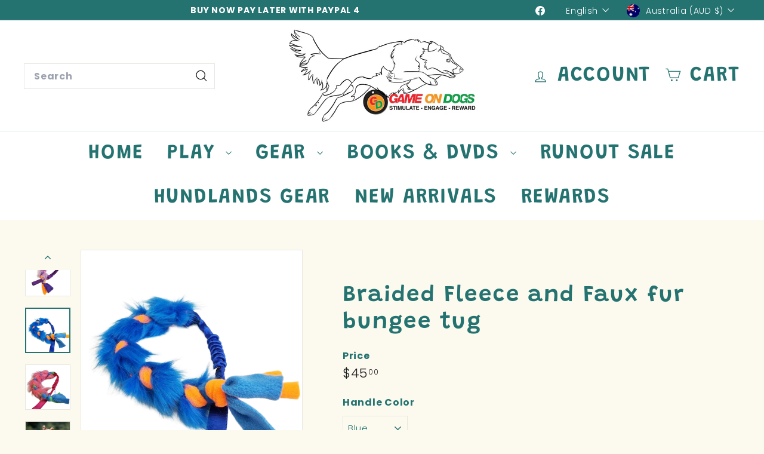

--- FILE ---
content_type: text/html; charset=utf-8
request_url: https://gameondogs.com.au/products/braided-fleece-and-faux-fur-bungee-tug
body_size: 87401
content:
<!doctype html>
<html class="no-js" lang="en" dir="ltr">
  <head>
    <meta charset="utf-8">
    <meta http-equiv="X-UA-Compatible" content="IE=edge,chrome=1">
    <meta name="viewport" content="width=device-width,initial-scale=1">
    <meta name="theme-color" content="#111111">
    <link rel="canonical" href="https://gameondogs.com.au/products/braided-fleece-and-faux-fur-bungee-tug">
    <link rel="preconnect" href="https://fonts.shopifycdn.com" crossorigin>
    <link rel="dns-prefetch" href="https://ajax.googleapis.com">
    <link rel="dns-prefetch" href="https://maps.googleapis.com">
    <link rel="dns-prefetch" href="https://maps.gstatic.com"><link rel="shortcut icon" href="//gameondogs.com.au/cdn/shop/files/icon20_32x32.jpg?v=1648260659" type="image/png">
<title>Braided Fleece and Faux fur bungee tug &ndash; Game on Dogs</title>
<meta name="description" content="Fleece braid woven with FAUX FUR and bungee handle for a more pleasant fighting experience as the elastic part reduces jerks both for the dog and the trainer during play. Our toys are made for active play between dog and trainer, they are not made to let the dog lie down and chew on. Size Total length: approx. 60 cm Ha">
<meta property="og:site_name" content="Game on Dogs">
<meta property="og:url" content="https://gameondogs.com.au/products/braided-fleece-and-faux-fur-bungee-tug">
<meta property="og:title" content="Braided Fleece and Faux fur bungee tug">
<meta property="og:type" content="product">
<meta property="og:description" content="Fleece braid woven with FAUX FUR and bungee handle for a more pleasant fighting experience as the elastic part reduces jerks both for the dog and the trainer during play. Our toys are made for active play between dog and trainer, they are not made to let the dog lie down and chew on. Size Total length: approx. 60 cm Ha"><meta property="og:image" content="http://gameondogs.com.au/cdn/shop/files/gps_generated_d12132eb-98ef-482e-a593-7beb20132f35.png?v=1736388829">
  <meta property="og:image:secure_url" content="https://gameondogs.com.au/cdn/shop/files/gps_generated_d12132eb-98ef-482e-a593-7beb20132f35.png?v=1736388829">
  <meta property="og:image:width" content="1024">
  <meta property="og:image:height" content="1024"><meta name="twitter:site" content="@">
<meta name="twitter:card" content="summary_large_image">
<meta name="twitter:title" content="Braided Fleece and Faux fur bungee tug">
<meta name="twitter:description" content="Fleece braid woven with FAUX FUR and bungee handle for a more pleasant fighting experience as the elastic part reduces jerks both for the dog and the trainer during play. Our toys are made for active play between dog and trainer, they are not made to let the dog lie down and chew on. Size Total length: approx. 60 cm Ha">

<style data-shopify>@font-face {
  font-family: Grandstander;
  font-weight: 600;
  font-style: normal;
  font-display: swap;
  src: url("//gameondogs.com.au/cdn/fonts/grandstander/grandstander_n6.8b88bd32f6210067a2288a1ce615bb7acf551358.woff2") format("woff2"),
       url("//gameondogs.com.au/cdn/fonts/grandstander/grandstander_n6.ba17995a9ecb9cc573f2a85a109a741fa3dfdfde.woff") format("woff");
}

  @font-face {
  font-family: Poppins;
  font-weight: 300;
  font-style: normal;
  font-display: swap;
  src: url("//gameondogs.com.au/cdn/fonts/poppins/poppins_n3.05f58335c3209cce17da4f1f1ab324ebe2982441.woff2") format("woff2"),
       url("//gameondogs.com.au/cdn/fonts/poppins/poppins_n3.6971368e1f131d2c8ff8e3a44a36b577fdda3ff5.woff") format("woff");
}


  @font-face {
  font-family: Poppins;
  font-weight: 700;
  font-style: normal;
  font-display: swap;
  src: url("//gameondogs.com.au/cdn/fonts/poppins/poppins_n7.56758dcf284489feb014a026f3727f2f20a54626.woff2") format("woff2"),
       url("//gameondogs.com.au/cdn/fonts/poppins/poppins_n7.f34f55d9b3d3205d2cd6f64955ff4b36f0cfd8da.woff") format("woff");
}

  @font-face {
  font-family: Poppins;
  font-weight: 300;
  font-style: italic;
  font-display: swap;
  src: url("//gameondogs.com.au/cdn/fonts/poppins/poppins_i3.8536b4423050219f608e17f134fe9ea3b01ed890.woff2") format("woff2"),
       url("//gameondogs.com.au/cdn/fonts/poppins/poppins_i3.0f4433ada196bcabf726ed78f8e37e0995762f7f.woff") format("woff");
}

  @font-face {
  font-family: Poppins;
  font-weight: 700;
  font-style: italic;
  font-display: swap;
  src: url("//gameondogs.com.au/cdn/fonts/poppins/poppins_i7.42fd71da11e9d101e1e6c7932199f925f9eea42d.woff2") format("woff2"),
       url("//gameondogs.com.au/cdn/fonts/poppins/poppins_i7.ec8499dbd7616004e21155106d13837fff4cf556.woff") format("woff");
}

</style><link href="//gameondogs.com.au/cdn/shop/t/77/assets/components.css?v=79048069893045551031736350170" rel="stylesheet" type="text/css" media="all" />

<style data-shopify>:root {
    --color-body: #fcf9ef;
    --color-body-alpha-005: rgba(252, 249, 239, 0.05);
    --color-body-dim: #f8f1da;

    --color-border: #e8e8e1;

    --color-button-primary: #111111;
    --color-button-primary-light: #2b2b2b;
    --color-button-primary-dim: #040404;
    --color-button-primary-text: #ffffff;

    --color-cart-dot: #f53939;
    --color-cart-dot-text: #fff;

    --color-footer: #8dd5d3;
    --color-footer-border: #e8e8e1;
    --color-footer-text: #247371;

    --color-link: #247371;

    --color-modal-bg: rgba(15, 15, 15, 0.6);

    --color-nav: #ffffff;
    --color-nav-search: #ffffff;
    --color-nav-text: #247371;

    --color-price: #1c1d1d;

    --color-sale-tag: #f53939;
    --color-sale-tag-text: #ffffff;

    --color-scheme-1-text: #ffffff;
    --color-scheme-1-bg: #44bab6;
    --color-scheme-2-text: #247371;
    --color-scheme-2-bg: #f6edb3;
    --color-scheme-3-text: #247371;
    --color-scheme-3-bg: #f7d7cc;

    --color-text-body: #247371;
    --color-text-body-alpha-005: rgba(36, 115, 113, 0.05);
    --color-text-body-alpha-008: rgba(36, 115, 113, 0.08);
    --color-text-savings: #f53939;

    --color-toolbar: #247371;
    --color-toolbar-text: #ffffff;

    --url-ico-select: url(//gameondogs.com.au/cdn/shop/t/77/assets/ico-select.svg);
    --url-swirl-svg: url(//gameondogs.com.au/cdn/shop/t/77/assets/swirl.svg);

    --header-padding-bottom: 0;

    --page-top-padding: 35px;
    --page-narrow: 780px;
    --page-width-padding: 40px;
    --grid-gutter: 22px;
    --index-section-padding: 60px;
    --section-header-bottom: 40px;
    --collapsible-icon-width: 12px;

    --size-chart-margin: 30px 0;
    --size-chart-icon-margin: 5px;

    --newsletter-reminder-padding: 20px 30px 20px 25px;

    --text-frame-margin: 10px;

    /*Shop Pay Installments*/
    --color-body-text: #247371;
    --color-body: #fcf9ef;
    --color-bg: #fcf9ef;

    --type-header-primary: Grandstander;
    --type-header-fallback: sans-serif;
    --type-header-size: 45px;
    --type-header-weight: 600;
    --type-header-line-height: 1.2;
    --type-header-spacing: 0.05em;

    
      --type-header-transform: none;
    

    --type-base-primary:Poppins;
    --type-base-fallback:sans-serif;
    --type-base-size: 15px;
    --type-base-weight: 300;
    --type-base-spacing: 0.05em;
    --type-base-line-height: 1.6;

    --color-small-image-bg: #ffffff;
    --color-small-image-bg-dark: #f7f7f7;
    --color-large-image-bg: #0f0f0f;
    --color-large-image-bg-light: #303030;

    --icon-stroke-width: 3px;
    --icon-stroke-line-join: miter;

    
      --button-radius: 0;
      --button-padding: 11px 20px;
    

    
      --roundness: 0;
    

    
      --grid-thickness: 0;
    

    --product-tile-margin: 10%;
    --collection-tile-margin: 15%;

    --swatch-size: 40px;

    
      --swatch-border-radius: 50%;
    
  }

  @media screen and (max-width: 768px) {
    :root {
      --page-top-padding: 15px;
      --page-narrow: 330px;
      --page-width-padding: 17px;
      --grid-gutter: 16px;
      --index-section-padding: 40px;
      --section-header-bottom: 25px;
      --collapsible-icon-width: 10px;
      --text-frame-margin: 7px;
      --type-base-size: 13px;

      
        --roundness: 0;
        --button-padding: 9px 17px;
      
    }
  }</style><link href="//gameondogs.com.au/cdn/shop/t/77/assets/overrides.css?v=22777653670148856341736276346" rel="stylesheet" type="text/css" media="all" />
<style data-shopify>:root {
        --product-grid-padding: 12px;
      }</style><script async crossorigin fetchpriority="high" src="/cdn/shopifycloud/importmap-polyfill/es-modules-shim.2.4.0.js"></script>
<script>
      document.documentElement.className = document.documentElement.className.replace('no-js', 'js');

      window.theme = window.theme || {};

      theme.settings = {
        themeName: 'Expanse',
        themeVersion: '6.0.0', // x-release-please-version
      };
    </script><script type="importmap">
{
  "imports": {
    "@archetype-themes/custom-elements/base-media": "//gameondogs.com.au/cdn/shop/t/77/assets/base-media.js?v=180215418933095669231736276344",
    "@archetype-themes/custom-elements/disclosure": "//gameondogs.com.au/cdn/shop/t/77/assets/disclosure.js?v=182459945533096787091736276345",
    "@archetype-themes/custom-elements/header-search": "//gameondogs.com.au/cdn/shop/t/77/assets/header-search.js?v=14790263600647437351736276345",
    "@archetype-themes/custom-elements/product-recommendations": "//gameondogs.com.au/cdn/shop/t/77/assets/product-recommendations.js?v=76410797257285949611736276346",
    "@archetype-themes/custom-elements/swatches": "//gameondogs.com.au/cdn/shop/t/77/assets/swatches.js?v=115748111205220542111736276347",
    "@archetype-themes/custom-elements/theme-element": "//gameondogs.com.au/cdn/shop/t/77/assets/theme-element.js?v=23783870107938227301736276348",
    "@archetype-themes/modules/cart-form": "//gameondogs.com.au/cdn/shop/t/77/assets/cart-form.js?v=112467115607385685851736276345",
    "@archetype-themes/modules/clone-footer": "//gameondogs.com.au/cdn/shop/t/77/assets/clone-footer.js?v=65189253863211222311736276345",
    "@archetype-themes/modules/collection-sidebar": "//gameondogs.com.au/cdn/shop/t/77/assets/collection-sidebar.js?v=1325888889692973131736276345",
    "@archetype-themes/modules/drawers": "//gameondogs.com.au/cdn/shop/t/77/assets/drawers.js?v=133655453772475736011736276345",
    "@archetype-themes/modules/modal": "//gameondogs.com.au/cdn/shop/t/77/assets/modal.js?v=158707362359803246971736276346",
    "@archetype-themes/modules/nav-dropdown": "//gameondogs.com.au/cdn/shop/t/77/assets/nav-dropdown.js?v=161891049847192907061736276346",
    "@archetype-themes/modules/photoswipe": "//gameondogs.com.au/cdn/shop/t/77/assets/photoswipe.js?v=26893319410327140681736276346",
    "@archetype-themes/modules/slideshow": "//gameondogs.com.au/cdn/shop/t/77/assets/slideshow.js?v=126977017077271715931736276347",
    "@archetype-themes/utils/a11y": "//gameondogs.com.au/cdn/shop/t/77/assets/a11y.js?v=42141139595583154601736276344",
    "@archetype-themes/utils/ajax-renderer": "//gameondogs.com.au/cdn/shop/t/77/assets/ajax-renderer.js?v=17957378971572593961736276344",
    "@archetype-themes/utils/currency": "//gameondogs.com.au/cdn/shop/t/77/assets/currency.js?v=93335643952206747231736276345",
    "@archetype-themes/utils/events": "//gameondogs.com.au/cdn/shop/t/77/assets/events.js?v=41484686344495800011736276345",
    "@archetype-themes/utils/product-loader": "//gameondogs.com.au/cdn/shop/t/77/assets/product-loader.js?v=71947287259713254281736276346",
    "@archetype-themes/utils/resource-loader": "//gameondogs.com.au/cdn/shop/t/77/assets/resource-loader.js?v=81301169148003274841736276347",
    "@archetype-themes/utils/storage": "//gameondogs.com.au/cdn/shop/t/77/assets/storage.js?v=165714144265540632071736276347",
    "@archetype-themes/utils/theme-editor-event-handler-mixin": "//gameondogs.com.au/cdn/shop/t/77/assets/theme-editor-event-handler-mixin.js?v=114462069356338668731736276348",
    "@archetype-themes/utils/utils": "//gameondogs.com.au/cdn/shop/t/77/assets/utils.js?v=117964846174238173191736276348",
    "@archetype-themes/vendors/flickity": "//gameondogs.com.au/cdn/shop/t/77/assets/flickity.js?v=180040601754775719741736276345",
    "@archetype-themes/vendors/flickity-fade": "//gameondogs.com.au/cdn/shop/t/77/assets/flickity-fade.js?v=7618156608010510071736276345",
    "@archetype-themes/vendors/in-view": "//gameondogs.com.au/cdn/shop/t/77/assets/in-view.js?v=158303221847540477331736276346",
    "@archetype-themes/vendors/photoswipe-ui-default.min": "//gameondogs.com.au/cdn/shop/t/77/assets/photoswipe-ui-default.min.js?v=153569421128418950921736276346",
    "@archetype-themes/vendors/photoswipe.min": "//gameondogs.com.au/cdn/shop/t/77/assets/photoswipe.min.js?v=159595140210348923361736276346",
    "components/add-to-cart": "//gameondogs.com.au/cdn/shop/t/77/assets/add-to-cart.js?v=157761415605003885381736276344",
    "components/announcement-bar": "//gameondogs.com.au/cdn/shop/t/77/assets/announcement-bar.js?v=121029201872210647121736276344",
    "components/block-buy-buttons": "//gameondogs.com.au/cdn/shop/t/77/assets/block-buy-buttons.js?v=56380689241029412871736276344",
    "components/block-price": "//gameondogs.com.au/cdn/shop/t/77/assets/block-price.js?v=174793000406617112591736276344",
    "components/block-variant-picker": "//gameondogs.com.au/cdn/shop/t/77/assets/block-variant-picker.js?v=100675464509634971691736276344",
    "components/cart-note": "//gameondogs.com.au/cdn/shop/t/77/assets/cart-note.js?v=56198602689862001351736276345",
    "components/close-cart": "//gameondogs.com.au/cdn/shop/t/77/assets/close-cart.js?v=122851508247342011791736276345",
    "components/collapsible": "//gameondogs.com.au/cdn/shop/t/77/assets/collapsible.js?v=177773173634684916621736276345",
    "components/collection-mobile-filters": "//gameondogs.com.au/cdn/shop/t/77/assets/collection-mobile-filters.js?v=141085733159431533581736276345",
    "components/gift-card-recipient-form": "//gameondogs.com.au/cdn/shop/t/77/assets/gift-card-recipient-form.js?v=25114532869471163621736276345",
    "components/header-cart-drawer": "//gameondogs.com.au/cdn/shop/t/77/assets/header-cart-drawer.js?v=10438076937880405391736276345",
    "components/header-drawer": "//gameondogs.com.au/cdn/shop/t/77/assets/header-drawer.js?v=12194218155632391321736276345",
    "components/header-mobile-nav": "//gameondogs.com.au/cdn/shop/t/77/assets/header-mobile-nav.js?v=77324086688366174111736276345",
    "components/header-nav": "//gameondogs.com.au/cdn/shop/t/77/assets/header-nav.js?v=134448756228213604281736276345",
    "components/item-grid": "//gameondogs.com.au/cdn/shop/t/77/assets/item-grid.js?v=109905781791598941741736276346",
    "components/map": "//gameondogs.com.au/cdn/shop/t/77/assets/map.js?v=113321260895345124881736276346",
    "components/model-media": "//gameondogs.com.au/cdn/shop/t/77/assets/model-media.js?v=72293555598817173731736276346",
    "components/newsletter-reminder": "//gameondogs.com.au/cdn/shop/t/77/assets/newsletter-reminder.js?v=35744343425145152751736276346",
    "components/parallax-image": "//gameondogs.com.au/cdn/shop/t/77/assets/parallax-image.js?v=59188309605188605141736276346",
    "components/predictive-search": "//gameondogs.com.au/cdn/shop/t/77/assets/predictive-search.js?v=165210660372665716981736276346",
    "components/price-range": "//gameondogs.com.au/cdn/shop/t/77/assets/price-range.js?v=87243038936141742371736276346",
    "components/product-images": "//gameondogs.com.au/cdn/shop/t/77/assets/product-images.js?v=101208797313625026491736276346",
    "components/product-inventory": "//gameondogs.com.au/cdn/shop/t/77/assets/product-inventory.js?v=69607211263097186841736276346",
    "components/quantity-selector": "//gameondogs.com.au/cdn/shop/t/77/assets/quantity-selector.js?v=29811676615099985201736276346",
    "components/quick-add": "//gameondogs.com.au/cdn/shop/t/77/assets/quick-add.js?v=112070224713420499361736276346",
    "components/quick-shop": "//gameondogs.com.au/cdn/shop/t/77/assets/quick-shop.js?v=169214600794817870211736276346",
    "components/rte": "//gameondogs.com.au/cdn/shop/t/77/assets/rte.js?v=175428553801475883871736276347",
    "components/section-advanced-accordion": "//gameondogs.com.au/cdn/shop/t/77/assets/section-advanced-accordion.js?v=172994900201510659141736276347",
    "components/section-age-verification-popup": "//gameondogs.com.au/cdn/shop/t/77/assets/section-age-verification-popup.js?v=133696332194319723851736276347",
    "components/section-background-image-text": "//gameondogs.com.au/cdn/shop/t/77/assets/section-background-image-text.js?v=21722524035606903071736276347",
    "components/section-collection-header": "//gameondogs.com.au/cdn/shop/t/77/assets/section-collection-header.js?v=38468508189529151931736276347",
    "components/section-countdown": "//gameondogs.com.au/cdn/shop/t/77/assets/section-countdown.js?v=75237863181774550081736276347",
    "components/section-footer": "//gameondogs.com.au/cdn/shop/t/77/assets/section-footer.js?v=148713697742347807881736276347",
    "components/section-header": "//gameondogs.com.au/cdn/shop/t/77/assets/section-header.js?v=146891184291599232001736276347",
    "components/section-hotspots": "//gameondogs.com.au/cdn/shop/t/77/assets/section-hotspots.js?v=123038301200020945031736276347",
    "components/section-image-compare": "//gameondogs.com.au/cdn/shop/t/77/assets/section-image-compare.js?v=84708806597935999591736276347",
    "components/section-main-addresses": "//gameondogs.com.au/cdn/shop/t/77/assets/section-main-addresses.js?v=38269558316828166111736276347",
    "components/section-main-cart": "//gameondogs.com.au/cdn/shop/t/77/assets/section-main-cart.js?v=104282612614769570861736276347",
    "components/section-main-login": "//gameondogs.com.au/cdn/shop/t/77/assets/section-main-login.js?v=141583384861984065451736276347",
    "components/section-more-products-vendor": "//gameondogs.com.au/cdn/shop/t/77/assets/section-more-products-vendor.js?v=139037179476081649891736276347",
    "components/section-newsletter-popup": "//gameondogs.com.au/cdn/shop/t/77/assets/section-newsletter-popup.js?v=14748164573072822331736276347",
    "components/section-password-header": "//gameondogs.com.au/cdn/shop/t/77/assets/section-password-header.js?v=180461259096248157561736276347",
    "components/section-recently-viewed": "//gameondogs.com.au/cdn/shop/t/77/assets/section-recently-viewed.js?v=55908193119123770971736276347",
    "components/section-testimonials": "//gameondogs.com.au/cdn/shop/t/77/assets/section-testimonials.js?v=1105492954700041671736276347",
    "components/store-availability": "//gameondogs.com.au/cdn/shop/t/77/assets/store-availability.js?v=3599424513449990531736276347",
    "components/theme-editor": "//gameondogs.com.au/cdn/shop/t/77/assets/theme-editor.js?v=7962243367912863361736276348",
    "components/toggle-cart": "//gameondogs.com.au/cdn/shop/t/77/assets/toggle-cart.js?v=38431333347854231931736276348",
    "components/toggle-menu": "//gameondogs.com.au/cdn/shop/t/77/assets/toggle-menu.js?v=184417730195572818991736276348",
    "components/toggle-search": "//gameondogs.com.au/cdn/shop/t/77/assets/toggle-search.js?v=152152935064256525541736276348",
    "components/tool-tip": "//gameondogs.com.au/cdn/shop/t/77/assets/tool-tip.js?v=111952048857288946281736276348",
    "components/tool-tip-trigger": "//gameondogs.com.au/cdn/shop/t/77/assets/tool-tip-trigger.js?v=51579085798980736711736276348",
    "components/variant-sku": "//gameondogs.com.au/cdn/shop/t/77/assets/variant-sku.js?v=181636493864733257641736276348",
    "components/video-media": "//gameondogs.com.au/cdn/shop/t/77/assets/video-media.js?v=117747228584985477391736276348",
    "nouislider": "//gameondogs.com.au/cdn/shop/t/77/assets/nouislider.js?v=100438778919154896961736276346"
  }
}
</script>
<script>
  if (!(HTMLScriptElement.supports && HTMLScriptElement.supports('importmap'))) {
    const el = document.createElement('script')
    el.async = true
    el.src = "//gameondogs.com.au/cdn/shop/t/77/assets/es-module-shims.min.js?v=3197203922110785981736276345"
    document.head.appendChild(el)
  }
</script>

<script type="module" src="//gameondogs.com.au/cdn/shop/t/77/assets/is-land.min.js?v=92343381495565747271736276346"></script>



<script type="module">
  try {
    const importMap = document.querySelector('script[type="importmap"]')
    const importMapJson = JSON.parse(importMap.textContent)
    const importMapModules = Object.values(importMapJson.imports)
    for (let i = 0; i < importMapModules.length; i++) {
      const link = document.createElement('link')
      link.rel = 'modulepreload'
      link.href = importMapModules[i]
      document.head.appendChild(link)
    }
  } catch (e) {
    console.error(e)
  }
</script>

<script>window.performance && window.performance.mark && window.performance.mark('shopify.content_for_header.start');</script><meta name="google-site-verification" content="Xocrlz1P5GD6kO7QVUonodGr4_cms6eV7jpbx9mpApQ">
<meta id="shopify-digital-wallet" name="shopify-digital-wallet" content="/11198266/digital_wallets/dialog">
<meta name="shopify-checkout-api-token" content="4f5a10c07c02269318714d87795d72b7">
<meta id="in-context-paypal-metadata" data-shop-id="11198266" data-venmo-supported="false" data-environment="production" data-locale="en_US" data-paypal-v4="true" data-currency="AUD">
<link rel="alternate" type="application/json+oembed" href="https://gameondogs.com.au/products/braided-fleece-and-faux-fur-bungee-tug.oembed">
<script async="async" src="/checkouts/internal/preloads.js?locale=en-AU"></script>
<link rel="preconnect" href="https://shop.app" crossorigin="anonymous">
<script async="async" src="https://shop.app/checkouts/internal/preloads.js?locale=en-AU&shop_id=11198266" crossorigin="anonymous"></script>
<script id="shopify-features" type="application/json">{"accessToken":"4f5a10c07c02269318714d87795d72b7","betas":["rich-media-storefront-analytics"],"domain":"gameondogs.com.au","predictiveSearch":true,"shopId":11198266,"locale":"en"}</script>
<script>var Shopify = Shopify || {};
Shopify.shop = "game-on-dogs.myshopify.com";
Shopify.locale = "en";
Shopify.currency = {"active":"AUD","rate":"1.0"};
Shopify.country = "AU";
Shopify.theme = {"name":"ED Storetasker | Expanse - 2025-01-07","id":128922058815,"schema_name":"Expanse","schema_version":"6.0.0","theme_store_id":null,"role":"main"};
Shopify.theme.handle = "null";
Shopify.theme.style = {"id":null,"handle":null};
Shopify.cdnHost = "gameondogs.com.au/cdn";
Shopify.routes = Shopify.routes || {};
Shopify.routes.root = "/";</script>
<script type="module">!function(o){(o.Shopify=o.Shopify||{}).modules=!0}(window);</script>
<script>!function(o){function n(){var o=[];function n(){o.push(Array.prototype.slice.apply(arguments))}return n.q=o,n}var t=o.Shopify=o.Shopify||{};t.loadFeatures=n(),t.autoloadFeatures=n()}(window);</script>
<script>
  window.ShopifyPay = window.ShopifyPay || {};
  window.ShopifyPay.apiHost = "shop.app\/pay";
  window.ShopifyPay.redirectState = null;
</script>
<script id="shop-js-analytics" type="application/json">{"pageType":"product"}</script>
<script defer="defer" async type="module" src="//gameondogs.com.au/cdn/shopifycloud/shop-js/modules/v2/client.init-shop-cart-sync_WVOgQShq.en.esm.js"></script>
<script defer="defer" async type="module" src="//gameondogs.com.au/cdn/shopifycloud/shop-js/modules/v2/chunk.common_C_13GLB1.esm.js"></script>
<script defer="defer" async type="module" src="//gameondogs.com.au/cdn/shopifycloud/shop-js/modules/v2/chunk.modal_CLfMGd0m.esm.js"></script>
<script type="module">
  await import("//gameondogs.com.au/cdn/shopifycloud/shop-js/modules/v2/client.init-shop-cart-sync_WVOgQShq.en.esm.js");
await import("//gameondogs.com.au/cdn/shopifycloud/shop-js/modules/v2/chunk.common_C_13GLB1.esm.js");
await import("//gameondogs.com.au/cdn/shopifycloud/shop-js/modules/v2/chunk.modal_CLfMGd0m.esm.js");

  window.Shopify.SignInWithShop?.initShopCartSync?.({"fedCMEnabled":true,"windoidEnabled":true});

</script>
<script>
  window.Shopify = window.Shopify || {};
  if (!window.Shopify.featureAssets) window.Shopify.featureAssets = {};
  window.Shopify.featureAssets['shop-js'] = {"shop-cart-sync":["modules/v2/client.shop-cart-sync_DuR37GeY.en.esm.js","modules/v2/chunk.common_C_13GLB1.esm.js","modules/v2/chunk.modal_CLfMGd0m.esm.js"],"init-fed-cm":["modules/v2/client.init-fed-cm_BucUoe6W.en.esm.js","modules/v2/chunk.common_C_13GLB1.esm.js","modules/v2/chunk.modal_CLfMGd0m.esm.js"],"shop-toast-manager":["modules/v2/client.shop-toast-manager_B0JfrpKj.en.esm.js","modules/v2/chunk.common_C_13GLB1.esm.js","modules/v2/chunk.modal_CLfMGd0m.esm.js"],"init-shop-cart-sync":["modules/v2/client.init-shop-cart-sync_WVOgQShq.en.esm.js","modules/v2/chunk.common_C_13GLB1.esm.js","modules/v2/chunk.modal_CLfMGd0m.esm.js"],"shop-button":["modules/v2/client.shop-button_B_U3bv27.en.esm.js","modules/v2/chunk.common_C_13GLB1.esm.js","modules/v2/chunk.modal_CLfMGd0m.esm.js"],"init-windoid":["modules/v2/client.init-windoid_DuP9q_di.en.esm.js","modules/v2/chunk.common_C_13GLB1.esm.js","modules/v2/chunk.modal_CLfMGd0m.esm.js"],"shop-cash-offers":["modules/v2/client.shop-cash-offers_BmULhtno.en.esm.js","modules/v2/chunk.common_C_13GLB1.esm.js","modules/v2/chunk.modal_CLfMGd0m.esm.js"],"pay-button":["modules/v2/client.pay-button_CrPSEbOK.en.esm.js","modules/v2/chunk.common_C_13GLB1.esm.js","modules/v2/chunk.modal_CLfMGd0m.esm.js"],"init-customer-accounts":["modules/v2/client.init-customer-accounts_jNk9cPYQ.en.esm.js","modules/v2/client.shop-login-button_DJ5ldayH.en.esm.js","modules/v2/chunk.common_C_13GLB1.esm.js","modules/v2/chunk.modal_CLfMGd0m.esm.js"],"avatar":["modules/v2/client.avatar_BTnouDA3.en.esm.js"],"checkout-modal":["modules/v2/client.checkout-modal_pBPyh9w8.en.esm.js","modules/v2/chunk.common_C_13GLB1.esm.js","modules/v2/chunk.modal_CLfMGd0m.esm.js"],"init-shop-for-new-customer-accounts":["modules/v2/client.init-shop-for-new-customer-accounts_BUoCy7a5.en.esm.js","modules/v2/client.shop-login-button_DJ5ldayH.en.esm.js","modules/v2/chunk.common_C_13GLB1.esm.js","modules/v2/chunk.modal_CLfMGd0m.esm.js"],"init-customer-accounts-sign-up":["modules/v2/client.init-customer-accounts-sign-up_CnczCz9H.en.esm.js","modules/v2/client.shop-login-button_DJ5ldayH.en.esm.js","modules/v2/chunk.common_C_13GLB1.esm.js","modules/v2/chunk.modal_CLfMGd0m.esm.js"],"init-shop-email-lookup-coordinator":["modules/v2/client.init-shop-email-lookup-coordinator_CzjY5t9o.en.esm.js","modules/v2/chunk.common_C_13GLB1.esm.js","modules/v2/chunk.modal_CLfMGd0m.esm.js"],"shop-follow-button":["modules/v2/client.shop-follow-button_CsYC63q7.en.esm.js","modules/v2/chunk.common_C_13GLB1.esm.js","modules/v2/chunk.modal_CLfMGd0m.esm.js"],"shop-login-button":["modules/v2/client.shop-login-button_DJ5ldayH.en.esm.js","modules/v2/chunk.common_C_13GLB1.esm.js","modules/v2/chunk.modal_CLfMGd0m.esm.js"],"shop-login":["modules/v2/client.shop-login_B9ccPdmx.en.esm.js","modules/v2/chunk.common_C_13GLB1.esm.js","modules/v2/chunk.modal_CLfMGd0m.esm.js"],"lead-capture":["modules/v2/client.lead-capture_D0K_KgYb.en.esm.js","modules/v2/chunk.common_C_13GLB1.esm.js","modules/v2/chunk.modal_CLfMGd0m.esm.js"],"payment-terms":["modules/v2/client.payment-terms_BWmiNN46.en.esm.js","modules/v2/chunk.common_C_13GLB1.esm.js","modules/v2/chunk.modal_CLfMGd0m.esm.js"]};
</script>
<script>(function() {
  var isLoaded = false;
  function asyncLoad() {
    if (isLoaded) return;
    isLoaded = true;
    var urls = ["https:\/\/swymv3free-01.azureedge.net\/code\/swym-shopify.js?shop=game-on-dogs.myshopify.com","https:\/\/cdn-bundler.nice-team.net\/app\/js\/bundler.js?shop=game-on-dogs.myshopify.com"];
    for (var i = 0; i < urls.length; i++) {
      var s = document.createElement('script');
      s.type = 'text/javascript';
      s.async = true;
      s.src = urls[i];
      var x = document.getElementsByTagName('script')[0];
      x.parentNode.insertBefore(s, x);
    }
  };
  if(window.attachEvent) {
    window.attachEvent('onload', asyncLoad);
  } else {
    window.addEventListener('load', asyncLoad, false);
  }
})();</script>
<script id="__st">var __st={"a":11198266,"offset":39600,"reqid":"1f54c3a4-b9e6-4e41-96b5-7d734aca4a21-1769535548","pageurl":"gameondogs.com.au\/products\/braided-fleece-and-faux-fur-bungee-tug","u":"5ffdf80cd7ce","p":"product","rtyp":"product","rid":7228425502783};</script>
<script>window.ShopifyPaypalV4VisibilityTracking = true;</script>
<script id="captcha-bootstrap">!function(){'use strict';const t='contact',e='account',n='new_comment',o=[[t,t],['blogs',n],['comments',n],[t,'customer']],c=[[e,'customer_login'],[e,'guest_login'],[e,'recover_customer_password'],[e,'create_customer']],r=t=>t.map((([t,e])=>`form[action*='/${t}']:not([data-nocaptcha='true']) input[name='form_type'][value='${e}']`)).join(','),a=t=>()=>t?[...document.querySelectorAll(t)].map((t=>t.form)):[];function s(){const t=[...o],e=r(t);return a(e)}const i='password',u='form_key',d=['recaptcha-v3-token','g-recaptcha-response','h-captcha-response',i],f=()=>{try{return window.sessionStorage}catch{return}},m='__shopify_v',_=t=>t.elements[u];function p(t,e,n=!1){try{const o=window.sessionStorage,c=JSON.parse(o.getItem(e)),{data:r}=function(t){const{data:e,action:n}=t;return t[m]||n?{data:e,action:n}:{data:t,action:n}}(c);for(const[e,n]of Object.entries(r))t.elements[e]&&(t.elements[e].value=n);n&&o.removeItem(e)}catch(o){console.error('form repopulation failed',{error:o})}}const l='form_type',E='cptcha';function T(t){t.dataset[E]=!0}const w=window,h=w.document,L='Shopify',v='ce_forms',y='captcha';let A=!1;((t,e)=>{const n=(g='f06e6c50-85a8-45c8-87d0-21a2b65856fe',I='https://cdn.shopify.com/shopifycloud/storefront-forms-hcaptcha/ce_storefront_forms_captcha_hcaptcha.v1.5.2.iife.js',D={infoText:'Protected by hCaptcha',privacyText:'Privacy',termsText:'Terms'},(t,e,n)=>{const o=w[L][v],c=o.bindForm;if(c)return c(t,g,e,D).then(n);var r;o.q.push([[t,g,e,D],n]),r=I,A||(h.body.append(Object.assign(h.createElement('script'),{id:'captcha-provider',async:!0,src:r})),A=!0)});var g,I,D;w[L]=w[L]||{},w[L][v]=w[L][v]||{},w[L][v].q=[],w[L][y]=w[L][y]||{},w[L][y].protect=function(t,e){n(t,void 0,e),T(t)},Object.freeze(w[L][y]),function(t,e,n,w,h,L){const[v,y,A,g]=function(t,e,n){const i=e?o:[],u=t?c:[],d=[...i,...u],f=r(d),m=r(i),_=r(d.filter((([t,e])=>n.includes(e))));return[a(f),a(m),a(_),s()]}(w,h,L),I=t=>{const e=t.target;return e instanceof HTMLFormElement?e:e&&e.form},D=t=>v().includes(t);t.addEventListener('submit',(t=>{const e=I(t);if(!e)return;const n=D(e)&&!e.dataset.hcaptchaBound&&!e.dataset.recaptchaBound,o=_(e),c=g().includes(e)&&(!o||!o.value);(n||c)&&t.preventDefault(),c&&!n&&(function(t){try{if(!f())return;!function(t){const e=f();if(!e)return;const n=_(t);if(!n)return;const o=n.value;o&&e.removeItem(o)}(t);const e=Array.from(Array(32),(()=>Math.random().toString(36)[2])).join('');!function(t,e){_(t)||t.append(Object.assign(document.createElement('input'),{type:'hidden',name:u})),t.elements[u].value=e}(t,e),function(t,e){const n=f();if(!n)return;const o=[...t.querySelectorAll(`input[type='${i}']`)].map((({name:t})=>t)),c=[...d,...o],r={};for(const[a,s]of new FormData(t).entries())c.includes(a)||(r[a]=s);n.setItem(e,JSON.stringify({[m]:1,action:t.action,data:r}))}(t,e)}catch(e){console.error('failed to persist form',e)}}(e),e.submit())}));const S=(t,e)=>{t&&!t.dataset[E]&&(n(t,e.some((e=>e===t))),T(t))};for(const o of['focusin','change'])t.addEventListener(o,(t=>{const e=I(t);D(e)&&S(e,y())}));const B=e.get('form_key'),M=e.get(l),P=B&&M;t.addEventListener('DOMContentLoaded',(()=>{const t=y();if(P)for(const e of t)e.elements[l].value===M&&p(e,B);[...new Set([...A(),...v().filter((t=>'true'===t.dataset.shopifyCaptcha))])].forEach((e=>S(e,t)))}))}(h,new URLSearchParams(w.location.search),n,t,e,['guest_login'])})(!0,!0)}();</script>
<script integrity="sha256-4kQ18oKyAcykRKYeNunJcIwy7WH5gtpwJnB7kiuLZ1E=" data-source-attribution="shopify.loadfeatures" defer="defer" src="//gameondogs.com.au/cdn/shopifycloud/storefront/assets/storefront/load_feature-a0a9edcb.js" crossorigin="anonymous"></script>
<script crossorigin="anonymous" defer="defer" src="//gameondogs.com.au/cdn/shopifycloud/storefront/assets/shopify_pay/storefront-65b4c6d7.js?v=20250812"></script>
<script data-source-attribution="shopify.dynamic_checkout.dynamic.init">var Shopify=Shopify||{};Shopify.PaymentButton=Shopify.PaymentButton||{isStorefrontPortableWallets:!0,init:function(){window.Shopify.PaymentButton.init=function(){};var t=document.createElement("script");t.src="https://gameondogs.com.au/cdn/shopifycloud/portable-wallets/latest/portable-wallets.en.js",t.type="module",document.head.appendChild(t)}};
</script>
<script data-source-attribution="shopify.dynamic_checkout.buyer_consent">
  function portableWalletsHideBuyerConsent(e){var t=document.getElementById("shopify-buyer-consent"),n=document.getElementById("shopify-subscription-policy-button");t&&n&&(t.classList.add("hidden"),t.setAttribute("aria-hidden","true"),n.removeEventListener("click",e))}function portableWalletsShowBuyerConsent(e){var t=document.getElementById("shopify-buyer-consent"),n=document.getElementById("shopify-subscription-policy-button");t&&n&&(t.classList.remove("hidden"),t.removeAttribute("aria-hidden"),n.addEventListener("click",e))}window.Shopify?.PaymentButton&&(window.Shopify.PaymentButton.hideBuyerConsent=portableWalletsHideBuyerConsent,window.Shopify.PaymentButton.showBuyerConsent=portableWalletsShowBuyerConsent);
</script>
<script>
  function portableWalletsCleanup(e){e&&e.src&&console.error("Failed to load portable wallets script "+e.src);var t=document.querySelectorAll("shopify-accelerated-checkout .shopify-payment-button__skeleton, shopify-accelerated-checkout-cart .wallet-cart-button__skeleton"),e=document.getElementById("shopify-buyer-consent");for(let e=0;e<t.length;e++)t[e].remove();e&&e.remove()}function portableWalletsNotLoadedAsModule(e){e instanceof ErrorEvent&&"string"==typeof e.message&&e.message.includes("import.meta")&&"string"==typeof e.filename&&e.filename.includes("portable-wallets")&&(window.removeEventListener("error",portableWalletsNotLoadedAsModule),window.Shopify.PaymentButton.failedToLoad=e,"loading"===document.readyState?document.addEventListener("DOMContentLoaded",window.Shopify.PaymentButton.init):window.Shopify.PaymentButton.init())}window.addEventListener("error",portableWalletsNotLoadedAsModule);
</script>

<script type="module" src="https://gameondogs.com.au/cdn/shopifycloud/portable-wallets/latest/portable-wallets.en.js" onError="portableWalletsCleanup(this)" crossorigin="anonymous"></script>
<script nomodule>
  document.addEventListener("DOMContentLoaded", portableWalletsCleanup);
</script>

<link id="shopify-accelerated-checkout-styles" rel="stylesheet" media="screen" href="https://gameondogs.com.au/cdn/shopifycloud/portable-wallets/latest/accelerated-checkout-backwards-compat.css" crossorigin="anonymous">
<style id="shopify-accelerated-checkout-cart">
        #shopify-buyer-consent {
  margin-top: 1em;
  display: inline-block;
  width: 100%;
}

#shopify-buyer-consent.hidden {
  display: none;
}

#shopify-subscription-policy-button {
  background: none;
  border: none;
  padding: 0;
  text-decoration: underline;
  font-size: inherit;
  cursor: pointer;
}

#shopify-subscription-policy-button::before {
  box-shadow: none;
}

      </style>

<script>window.performance && window.performance.mark && window.performance.mark('shopify.content_for_header.end');</script>

    <script src="//gameondogs.com.au/cdn/shop/t/77/assets/theme.js?v=113616480651186619411736276348" defer="defer"></script>
  <script src="https://cdn.shopify.com/extensions/019be3fb-70a1-7565-8409-0029e6d6306c/preorderfrontend-176/assets/globo.preorder.min.js" type="text/javascript" defer="defer"></script>
<link href="https://monorail-edge.shopifysvc.com" rel="dns-prefetch">
<script>(function(){if ("sendBeacon" in navigator && "performance" in window) {try {var session_token_from_headers = performance.getEntriesByType('navigation')[0].serverTiming.find(x => x.name == '_s').description;} catch {var session_token_from_headers = undefined;}var session_cookie_matches = document.cookie.match(/_shopify_s=([^;]*)/);var session_token_from_cookie = session_cookie_matches && session_cookie_matches.length === 2 ? session_cookie_matches[1] : "";var session_token = session_token_from_headers || session_token_from_cookie || "";function handle_abandonment_event(e) {var entries = performance.getEntries().filter(function(entry) {return /monorail-edge.shopifysvc.com/.test(entry.name);});if (!window.abandonment_tracked && entries.length === 0) {window.abandonment_tracked = true;var currentMs = Date.now();var navigation_start = performance.timing.navigationStart;var payload = {shop_id: 11198266,url: window.location.href,navigation_start,duration: currentMs - navigation_start,session_token,page_type: "product"};window.navigator.sendBeacon("https://monorail-edge.shopifysvc.com/v1/produce", JSON.stringify({schema_id: "online_store_buyer_site_abandonment/1.1",payload: payload,metadata: {event_created_at_ms: currentMs,event_sent_at_ms: currentMs}}));}}window.addEventListener('pagehide', handle_abandonment_event);}}());</script>
<script id="web-pixels-manager-setup">(function e(e,d,r,n,o){if(void 0===o&&(o={}),!Boolean(null===(a=null===(i=window.Shopify)||void 0===i?void 0:i.analytics)||void 0===a?void 0:a.replayQueue)){var i,a;window.Shopify=window.Shopify||{};var t=window.Shopify;t.analytics=t.analytics||{};var s=t.analytics;s.replayQueue=[],s.publish=function(e,d,r){return s.replayQueue.push([e,d,r]),!0};try{self.performance.mark("wpm:start")}catch(e){}var l=function(){var e={modern:/Edge?\/(1{2}[4-9]|1[2-9]\d|[2-9]\d{2}|\d{4,})\.\d+(\.\d+|)|Firefox\/(1{2}[4-9]|1[2-9]\d|[2-9]\d{2}|\d{4,})\.\d+(\.\d+|)|Chrom(ium|e)\/(9{2}|\d{3,})\.\d+(\.\d+|)|(Maci|X1{2}).+ Version\/(15\.\d+|(1[6-9]|[2-9]\d|\d{3,})\.\d+)([,.]\d+|)( \(\w+\)|)( Mobile\/\w+|) Safari\/|Chrome.+OPR\/(9{2}|\d{3,})\.\d+\.\d+|(CPU[ +]OS|iPhone[ +]OS|CPU[ +]iPhone|CPU IPhone OS|CPU iPad OS)[ +]+(15[._]\d+|(1[6-9]|[2-9]\d|\d{3,})[._]\d+)([._]\d+|)|Android:?[ /-](13[3-9]|1[4-9]\d|[2-9]\d{2}|\d{4,})(\.\d+|)(\.\d+|)|Android.+Firefox\/(13[5-9]|1[4-9]\d|[2-9]\d{2}|\d{4,})\.\d+(\.\d+|)|Android.+Chrom(ium|e)\/(13[3-9]|1[4-9]\d|[2-9]\d{2}|\d{4,})\.\d+(\.\d+|)|SamsungBrowser\/([2-9]\d|\d{3,})\.\d+/,legacy:/Edge?\/(1[6-9]|[2-9]\d|\d{3,})\.\d+(\.\d+|)|Firefox\/(5[4-9]|[6-9]\d|\d{3,})\.\d+(\.\d+|)|Chrom(ium|e)\/(5[1-9]|[6-9]\d|\d{3,})\.\d+(\.\d+|)([\d.]+$|.*Safari\/(?![\d.]+ Edge\/[\d.]+$))|(Maci|X1{2}).+ Version\/(10\.\d+|(1[1-9]|[2-9]\d|\d{3,})\.\d+)([,.]\d+|)( \(\w+\)|)( Mobile\/\w+|) Safari\/|Chrome.+OPR\/(3[89]|[4-9]\d|\d{3,})\.\d+\.\d+|(CPU[ +]OS|iPhone[ +]OS|CPU[ +]iPhone|CPU IPhone OS|CPU iPad OS)[ +]+(10[._]\d+|(1[1-9]|[2-9]\d|\d{3,})[._]\d+)([._]\d+|)|Android:?[ /-](13[3-9]|1[4-9]\d|[2-9]\d{2}|\d{4,})(\.\d+|)(\.\d+|)|Mobile Safari.+OPR\/([89]\d|\d{3,})\.\d+\.\d+|Android.+Firefox\/(13[5-9]|1[4-9]\d|[2-9]\d{2}|\d{4,})\.\d+(\.\d+|)|Android.+Chrom(ium|e)\/(13[3-9]|1[4-9]\d|[2-9]\d{2}|\d{4,})\.\d+(\.\d+|)|Android.+(UC? ?Browser|UCWEB|U3)[ /]?(15\.([5-9]|\d{2,})|(1[6-9]|[2-9]\d|\d{3,})\.\d+)\.\d+|SamsungBrowser\/(5\.\d+|([6-9]|\d{2,})\.\d+)|Android.+MQ{2}Browser\/(14(\.(9|\d{2,})|)|(1[5-9]|[2-9]\d|\d{3,})(\.\d+|))(\.\d+|)|K[Aa][Ii]OS\/(3\.\d+|([4-9]|\d{2,})\.\d+)(\.\d+|)/},d=e.modern,r=e.legacy,n=navigator.userAgent;return n.match(d)?"modern":n.match(r)?"legacy":"unknown"}(),u="modern"===l?"modern":"legacy",c=(null!=n?n:{modern:"",legacy:""})[u],f=function(e){return[e.baseUrl,"/wpm","/b",e.hashVersion,"modern"===e.buildTarget?"m":"l",".js"].join("")}({baseUrl:d,hashVersion:r,buildTarget:u}),m=function(e){var d=e.version,r=e.bundleTarget,n=e.surface,o=e.pageUrl,i=e.monorailEndpoint;return{emit:function(e){var a=e.status,t=e.errorMsg,s=(new Date).getTime(),l=JSON.stringify({metadata:{event_sent_at_ms:s},events:[{schema_id:"web_pixels_manager_load/3.1",payload:{version:d,bundle_target:r,page_url:o,status:a,surface:n,error_msg:t},metadata:{event_created_at_ms:s}}]});if(!i)return console&&console.warn&&console.warn("[Web Pixels Manager] No Monorail endpoint provided, skipping logging."),!1;try{return self.navigator.sendBeacon.bind(self.navigator)(i,l)}catch(e){}var u=new XMLHttpRequest;try{return u.open("POST",i,!0),u.setRequestHeader("Content-Type","text/plain"),u.send(l),!0}catch(e){return console&&console.warn&&console.warn("[Web Pixels Manager] Got an unhandled error while logging to Monorail."),!1}}}}({version:r,bundleTarget:l,surface:e.surface,pageUrl:self.location.href,monorailEndpoint:e.monorailEndpoint});try{o.browserTarget=l,function(e){var d=e.src,r=e.async,n=void 0===r||r,o=e.onload,i=e.onerror,a=e.sri,t=e.scriptDataAttributes,s=void 0===t?{}:t,l=document.createElement("script"),u=document.querySelector("head"),c=document.querySelector("body");if(l.async=n,l.src=d,a&&(l.integrity=a,l.crossOrigin="anonymous"),s)for(var f in s)if(Object.prototype.hasOwnProperty.call(s,f))try{l.dataset[f]=s[f]}catch(e){}if(o&&l.addEventListener("load",o),i&&l.addEventListener("error",i),u)u.appendChild(l);else{if(!c)throw new Error("Did not find a head or body element to append the script");c.appendChild(l)}}({src:f,async:!0,onload:function(){if(!function(){var e,d;return Boolean(null===(d=null===(e=window.Shopify)||void 0===e?void 0:e.analytics)||void 0===d?void 0:d.initialized)}()){var d=window.webPixelsManager.init(e)||void 0;if(d){var r=window.Shopify.analytics;r.replayQueue.forEach((function(e){var r=e[0],n=e[1],o=e[2];d.publishCustomEvent(r,n,o)})),r.replayQueue=[],r.publish=d.publishCustomEvent,r.visitor=d.visitor,r.initialized=!0}}},onerror:function(){return m.emit({status:"failed",errorMsg:"".concat(f," has failed to load")})},sri:function(e){var d=/^sha384-[A-Za-z0-9+/=]+$/;return"string"==typeof e&&d.test(e)}(c)?c:"",scriptDataAttributes:o}),m.emit({status:"loading"})}catch(e){m.emit({status:"failed",errorMsg:(null==e?void 0:e.message)||"Unknown error"})}}})({shopId: 11198266,storefrontBaseUrl: "https://gameondogs.com.au",extensionsBaseUrl: "https://extensions.shopifycdn.com/cdn/shopifycloud/web-pixels-manager",monorailEndpoint: "https://monorail-edge.shopifysvc.com/unstable/produce_batch",surface: "storefront-renderer",enabledBetaFlags: ["2dca8a86"],webPixelsConfigList: [{"id":"342294591","configuration":"{\"config\":\"{\\\"google_tag_ids\\\":[\\\"AW-10992668481\\\",\\\"GT-MJBBHMB\\\",\\\"G-04K14LHEGN\\\"],\\\"target_country\\\":\\\"AU\\\",\\\"gtag_events\\\":[{\\\"type\\\":\\\"search\\\",\\\"action_label\\\":[\\\"AW-10992668481\\\/q7wCCPqrmOEDEMGe2_ko\\\",\\\"G-04K14LHEGN\\\"]},{\\\"type\\\":\\\"begin_checkout\\\",\\\"action_label\\\":[\\\"AW-10992668481\\\/dZJOCPermOEDEMGe2_ko\\\",\\\"G-04K14LHEGN\\\"]},{\\\"type\\\":\\\"view_item\\\",\\\"action_label\\\":[\\\"AW-10992668481\\\/UWbcCPGrmOEDEMGe2_ko\\\",\\\"MC-G9X1VT1MTB\\\",\\\"G-04K14LHEGN\\\"]},{\\\"type\\\":\\\"purchase\\\",\\\"action_label\\\":[\\\"AW-10992668481\\\/ChZQCO6rmOEDEMGe2_ko\\\",\\\"MC-G9X1VT1MTB\\\",\\\"G-04K14LHEGN\\\"]},{\\\"type\\\":\\\"page_view\\\",\\\"action_label\\\":[\\\"AW-10992668481\\\/J5D8COurmOEDEMGe2_ko\\\",\\\"MC-G9X1VT1MTB\\\",\\\"G-04K14LHEGN\\\"]},{\\\"type\\\":\\\"add_payment_info\\\",\\\"action_label\\\":[\\\"AW-10992668481\\\/ilDzCP2rmOEDEMGe2_ko\\\",\\\"G-04K14LHEGN\\\"]},{\\\"type\\\":\\\"add_to_cart\\\",\\\"action_label\\\":[\\\"AW-10992668481\\\/3XMcCPSrmOEDEMGe2_ko\\\",\\\"G-04K14LHEGN\\\"]}],\\\"enable_monitoring_mode\\\":false}\"}","eventPayloadVersion":"v1","runtimeContext":"OPEN","scriptVersion":"b2a88bafab3e21179ed38636efcd8a93","type":"APP","apiClientId":1780363,"privacyPurposes":[],"dataSharingAdjustments":{"protectedCustomerApprovalScopes":["read_customer_address","read_customer_email","read_customer_name","read_customer_personal_data","read_customer_phone"]}},{"id":"155680831","configuration":"{\"pixel_id\":\"574801526259990\",\"pixel_type\":\"facebook_pixel\",\"metaapp_system_user_token\":\"-\"}","eventPayloadVersion":"v1","runtimeContext":"OPEN","scriptVersion":"ca16bc87fe92b6042fbaa3acc2fbdaa6","type":"APP","apiClientId":2329312,"privacyPurposes":["ANALYTICS","MARKETING","SALE_OF_DATA"],"dataSharingAdjustments":{"protectedCustomerApprovalScopes":["read_customer_address","read_customer_email","read_customer_name","read_customer_personal_data","read_customer_phone"]}},{"id":"shopify-app-pixel","configuration":"{}","eventPayloadVersion":"v1","runtimeContext":"STRICT","scriptVersion":"0450","apiClientId":"shopify-pixel","type":"APP","privacyPurposes":["ANALYTICS","MARKETING"]},{"id":"shopify-custom-pixel","eventPayloadVersion":"v1","runtimeContext":"LAX","scriptVersion":"0450","apiClientId":"shopify-pixel","type":"CUSTOM","privacyPurposes":["ANALYTICS","MARKETING"]}],isMerchantRequest: false,initData: {"shop":{"name":"Game on Dogs","paymentSettings":{"currencyCode":"AUD"},"myshopifyDomain":"game-on-dogs.myshopify.com","countryCode":"AU","storefrontUrl":"https:\/\/gameondogs.com.au"},"customer":null,"cart":null,"checkout":null,"productVariants":[{"price":{"amount":45.0,"currencyCode":"AUD"},"product":{"title":"Braided Fleece and Faux fur bungee tug","vendor":"Game on Dogs\/DZ","id":"7228425502783","untranslatedTitle":"Braided Fleece and Faux fur bungee tug","url":"\/products\/braided-fleece-and-faux-fur-bungee-tug","type":""},"id":"40214350856255","image":{"src":"\/\/gameondogs.com.au\/cdn\/shop\/files\/gps_generated_d12132eb-98ef-482e-a593-7beb20132f35.png?v=1736388829"},"sku":null,"title":"Purple","untranslatedTitle":"Purple"},{"price":{"amount":45.0,"currencyCode":"AUD"},"product":{"title":"Braided Fleece and Faux fur bungee tug","vendor":"Game on Dogs\/DZ","id":"7228425502783","untranslatedTitle":"Braided Fleece and Faux fur bungee tug","url":"\/products\/braided-fleece-and-faux-fur-bungee-tug","type":""},"id":"40214350889023","image":{"src":"\/\/gameondogs.com.au\/cdn\/shop\/files\/gps_generated_e6ef9a93-5ca7-4eea-980b-903fafdee9e9.png?v=1736388829"},"sku":null,"title":"Dark Pink","untranslatedTitle":"Dark Pink"},{"price":{"amount":45.0,"currencyCode":"AUD"},"product":{"title":"Braided Fleece and Faux fur bungee tug","vendor":"Game on Dogs\/DZ","id":"7228425502783","untranslatedTitle":"Braided Fleece and Faux fur bungee tug","url":"\/products\/braided-fleece-and-faux-fur-bungee-tug","type":""},"id":"40214350921791","image":{"src":"\/\/gameondogs.com.au\/cdn\/shop\/files\/gps_generated_229b9640-d19c-4f49-a59c-fd404fb0ff36.png?v=1736388856"},"sku":null,"title":"Blue","untranslatedTitle":"Blue"}],"purchasingCompany":null},},"https://gameondogs.com.au/cdn","fcfee988w5aeb613cpc8e4bc33m6693e112",{"modern":"","legacy":""},{"shopId":"11198266","storefrontBaseUrl":"https:\/\/gameondogs.com.au","extensionBaseUrl":"https:\/\/extensions.shopifycdn.com\/cdn\/shopifycloud\/web-pixels-manager","surface":"storefront-renderer","enabledBetaFlags":"[\"2dca8a86\"]","isMerchantRequest":"false","hashVersion":"fcfee988w5aeb613cpc8e4bc33m6693e112","publish":"custom","events":"[[\"page_viewed\",{}],[\"product_viewed\",{\"productVariant\":{\"price\":{\"amount\":45.0,\"currencyCode\":\"AUD\"},\"product\":{\"title\":\"Braided Fleece and Faux fur bungee tug\",\"vendor\":\"Game on Dogs\/DZ\",\"id\":\"7228425502783\",\"untranslatedTitle\":\"Braided Fleece and Faux fur bungee tug\",\"url\":\"\/products\/braided-fleece-and-faux-fur-bungee-tug\",\"type\":\"\"},\"id\":\"40214350921791\",\"image\":{\"src\":\"\/\/gameondogs.com.au\/cdn\/shop\/files\/gps_generated_229b9640-d19c-4f49-a59c-fd404fb0ff36.png?v=1736388856\"},\"sku\":null,\"title\":\"Blue\",\"untranslatedTitle\":\"Blue\"}}]]"});</script><script>
  window.ShopifyAnalytics = window.ShopifyAnalytics || {};
  window.ShopifyAnalytics.meta = window.ShopifyAnalytics.meta || {};
  window.ShopifyAnalytics.meta.currency = 'AUD';
  var meta = {"product":{"id":7228425502783,"gid":"gid:\/\/shopify\/Product\/7228425502783","vendor":"Game on Dogs\/DZ","type":"","handle":"braided-fleece-and-faux-fur-bungee-tug","variants":[{"id":40214350856255,"price":4500,"name":"Braided Fleece and Faux fur bungee tug - Purple","public_title":"Purple","sku":null},{"id":40214350889023,"price":4500,"name":"Braided Fleece and Faux fur bungee tug - Dark Pink","public_title":"Dark Pink","sku":null},{"id":40214350921791,"price":4500,"name":"Braided Fleece and Faux fur bungee tug - Blue","public_title":"Blue","sku":null}],"remote":false},"page":{"pageType":"product","resourceType":"product","resourceId":7228425502783,"requestId":"1f54c3a4-b9e6-4e41-96b5-7d734aca4a21-1769535548"}};
  for (var attr in meta) {
    window.ShopifyAnalytics.meta[attr] = meta[attr];
  }
</script>
<script class="analytics">
  (function () {
    var customDocumentWrite = function(content) {
      var jquery = null;

      if (window.jQuery) {
        jquery = window.jQuery;
      } else if (window.Checkout && window.Checkout.$) {
        jquery = window.Checkout.$;
      }

      if (jquery) {
        jquery('body').append(content);
      }
    };

    var hasLoggedConversion = function(token) {
      if (token) {
        return document.cookie.indexOf('loggedConversion=' + token) !== -1;
      }
      return false;
    }

    var setCookieIfConversion = function(token) {
      if (token) {
        var twoMonthsFromNow = new Date(Date.now());
        twoMonthsFromNow.setMonth(twoMonthsFromNow.getMonth() + 2);

        document.cookie = 'loggedConversion=' + token + '; expires=' + twoMonthsFromNow;
      }
    }

    var trekkie = window.ShopifyAnalytics.lib = window.trekkie = window.trekkie || [];
    if (trekkie.integrations) {
      return;
    }
    trekkie.methods = [
      'identify',
      'page',
      'ready',
      'track',
      'trackForm',
      'trackLink'
    ];
    trekkie.factory = function(method) {
      return function() {
        var args = Array.prototype.slice.call(arguments);
        args.unshift(method);
        trekkie.push(args);
        return trekkie;
      };
    };
    for (var i = 0; i < trekkie.methods.length; i++) {
      var key = trekkie.methods[i];
      trekkie[key] = trekkie.factory(key);
    }
    trekkie.load = function(config) {
      trekkie.config = config || {};
      trekkie.config.initialDocumentCookie = document.cookie;
      var first = document.getElementsByTagName('script')[0];
      var script = document.createElement('script');
      script.type = 'text/javascript';
      script.onerror = function(e) {
        var scriptFallback = document.createElement('script');
        scriptFallback.type = 'text/javascript';
        scriptFallback.onerror = function(error) {
                var Monorail = {
      produce: function produce(monorailDomain, schemaId, payload) {
        var currentMs = new Date().getTime();
        var event = {
          schema_id: schemaId,
          payload: payload,
          metadata: {
            event_created_at_ms: currentMs,
            event_sent_at_ms: currentMs
          }
        };
        return Monorail.sendRequest("https://" + monorailDomain + "/v1/produce", JSON.stringify(event));
      },
      sendRequest: function sendRequest(endpointUrl, payload) {
        // Try the sendBeacon API
        if (window && window.navigator && typeof window.navigator.sendBeacon === 'function' && typeof window.Blob === 'function' && !Monorail.isIos12()) {
          var blobData = new window.Blob([payload], {
            type: 'text/plain'
          });

          if (window.navigator.sendBeacon(endpointUrl, blobData)) {
            return true;
          } // sendBeacon was not successful

        } // XHR beacon

        var xhr = new XMLHttpRequest();

        try {
          xhr.open('POST', endpointUrl);
          xhr.setRequestHeader('Content-Type', 'text/plain');
          xhr.send(payload);
        } catch (e) {
          console.log(e);
        }

        return false;
      },
      isIos12: function isIos12() {
        return window.navigator.userAgent.lastIndexOf('iPhone; CPU iPhone OS 12_') !== -1 || window.navigator.userAgent.lastIndexOf('iPad; CPU OS 12_') !== -1;
      }
    };
    Monorail.produce('monorail-edge.shopifysvc.com',
      'trekkie_storefront_load_errors/1.1',
      {shop_id: 11198266,
      theme_id: 128922058815,
      app_name: "storefront",
      context_url: window.location.href,
      source_url: "//gameondogs.com.au/cdn/s/trekkie.storefront.a804e9514e4efded663580eddd6991fcc12b5451.min.js"});

        };
        scriptFallback.async = true;
        scriptFallback.src = '//gameondogs.com.au/cdn/s/trekkie.storefront.a804e9514e4efded663580eddd6991fcc12b5451.min.js';
        first.parentNode.insertBefore(scriptFallback, first);
      };
      script.async = true;
      script.src = '//gameondogs.com.au/cdn/s/trekkie.storefront.a804e9514e4efded663580eddd6991fcc12b5451.min.js';
      first.parentNode.insertBefore(script, first);
    };
    trekkie.load(
      {"Trekkie":{"appName":"storefront","development":false,"defaultAttributes":{"shopId":11198266,"isMerchantRequest":null,"themeId":128922058815,"themeCityHash":"14759861049025151251","contentLanguage":"en","currency":"AUD","eventMetadataId":"03d36f7a-03a3-4341-a900-557883fa0564"},"isServerSideCookieWritingEnabled":true,"monorailRegion":"shop_domain","enabledBetaFlags":["65f19447"]},"Session Attribution":{},"S2S":{"facebookCapiEnabled":true,"source":"trekkie-storefront-renderer","apiClientId":580111}}
    );

    var loaded = false;
    trekkie.ready(function() {
      if (loaded) return;
      loaded = true;

      window.ShopifyAnalytics.lib = window.trekkie;

      var originalDocumentWrite = document.write;
      document.write = customDocumentWrite;
      try { window.ShopifyAnalytics.merchantGoogleAnalytics.call(this); } catch(error) {};
      document.write = originalDocumentWrite;

      window.ShopifyAnalytics.lib.page(null,{"pageType":"product","resourceType":"product","resourceId":7228425502783,"requestId":"1f54c3a4-b9e6-4e41-96b5-7d734aca4a21-1769535548","shopifyEmitted":true});

      var match = window.location.pathname.match(/checkouts\/(.+)\/(thank_you|post_purchase)/)
      var token = match? match[1]: undefined;
      if (!hasLoggedConversion(token)) {
        setCookieIfConversion(token);
        window.ShopifyAnalytics.lib.track("Viewed Product",{"currency":"AUD","variantId":40214350856255,"productId":7228425502783,"productGid":"gid:\/\/shopify\/Product\/7228425502783","name":"Braided Fleece and Faux fur bungee tug - Purple","price":"45.00","sku":null,"brand":"Game on Dogs\/DZ","variant":"Purple","category":"","nonInteraction":true,"remote":false},undefined,undefined,{"shopifyEmitted":true});
      window.ShopifyAnalytics.lib.track("monorail:\/\/trekkie_storefront_viewed_product\/1.1",{"currency":"AUD","variantId":40214350856255,"productId":7228425502783,"productGid":"gid:\/\/shopify\/Product\/7228425502783","name":"Braided Fleece and Faux fur bungee tug - Purple","price":"45.00","sku":null,"brand":"Game on Dogs\/DZ","variant":"Purple","category":"","nonInteraction":true,"remote":false,"referer":"https:\/\/gameondogs.com.au\/products\/braided-fleece-and-faux-fur-bungee-tug"});
      }
    });


        var eventsListenerScript = document.createElement('script');
        eventsListenerScript.async = true;
        eventsListenerScript.src = "//gameondogs.com.au/cdn/shopifycloud/storefront/assets/shop_events_listener-3da45d37.js";
        document.getElementsByTagName('head')[0].appendChild(eventsListenerScript);

})();</script>
<script
  defer
  src="https://gameondogs.com.au/cdn/shopifycloud/perf-kit/shopify-perf-kit-3.0.4.min.js"
  data-application="storefront-renderer"
  data-shop-id="11198266"
  data-render-region="gcp-us-east1"
  data-page-type="product"
  data-theme-instance-id="128922058815"
  data-theme-name="Expanse"
  data-theme-version="6.0.0"
  data-monorail-region="shop_domain"
  data-resource-timing-sampling-rate="10"
  data-shs="true"
  data-shs-beacon="true"
  data-shs-export-with-fetch="true"
  data-shs-logs-sample-rate="1"
  data-shs-beacon-endpoint="https://gameondogs.com.au/api/collect"
></script>
</head>

  <body
    class="template-product"
    data-button_style="square"
    data-edges=""
    data-type_header_capitalize="false"
    data-swatch_style="round"
    data-grid-style="simple"
  >
    <a class="in-page-link visually-hidden skip-link" href="#MainContent">Skip to content</a>

    <div id="PageContainer" class="page-container">
      <div class="transition-body"><!-- BEGIN sections: header-group -->
<div id="shopify-section-sections--16001933803583__toolbar" class="shopify-section shopify-section-group-header-group toolbar-section">
<section>
  <div class="toolbar">
    <div class="page-width">
      <div class="toolbar__content">

  <div class="toolbar__item toolbar__item--announcements">
    <div class="announcement-bar text-center">
      <div class="slideshow-wrapper">
        <button type="button" class="visually-hidden slideshow__pause" data-id="sections--16001933803583__toolbar" aria-live="polite">
          <span class="slideshow__pause-stop">
            


<svg
  xmlns="http://www.w3.org/2000/svg"
  aria-hidden="true"
  focusable="false"
  role="presentation"
  class="icon icon-pause"
  viewbox="0 0 10 13"
  fill="currentColor"
  width="20"
  height="20"
>
  <path fill-rule="evenodd" d="M0 0h3v13H0zm7 0h3v13H7z" />
</svg>


            <span class="icon__fallback-text visually-hidden">
              


Pause slideshow

</span>
          </span>

          <span class="slideshow__pause-play">
            


<svg
  xmlns="http://www.w3.org/2000/svg"
  aria-hidden="true"
  focusable="false"
  role="presentation"
  class="icon icon-play"
  viewbox="18.24 17.35 24.52 28.3"
  fill="currentColor"
  width="20"
  height="20"
>
  <path d="M22.1 19.151v25.5l20.4-13.489z" />
</svg>


            <span class="icon__fallback-text visually-hidden">
              


Play slideshow


            </span>
          </span>
        </button>

        <announcement-bar
          id="AnnouncementSlider"
          class="announcement-slider"
          section-id="sections--16001933803583__toolbar"
          data-block-count="1"
        ><div
                id="AnnouncementSlide-0b066516-effd-470b-ba3b-fc9f69d6c6ae"
                class="slideshow__slide announcement-slider__slide is-selected"
                data-index="0"
                
              >
                <div class="announcement-slider__content"><div class="medium-up--hide">
                      <p>BUY NOW PAY LATER WITH PAYPAL 4</p>
                    </div>
                    <div class="small--hide">
                      <p>BUY NOW PAY LATER WITH PAYPAL 4</p>
                    </div></div>
              </div></announcement-bar>
        <script type="module">
          import 'components/announcement-bar'
        </script>
      </div>
    </div>
  </div>

<div class="toolbar__item small--hide">
            
<ul class="no-bullets social-icons inline-list toolbar__social">
    
<li>
  <a
    target="_blank"
    rel="noopener"
    href="https://www.facebook.com/GameOnDogs"
    title="



Game on Dogs on Facebook


"
    
  >


<svg
  xmlns="http://www.w3.org/2000/svg"
  aria-hidden="true"
  focusable="false"
  role="presentation"
  class="icon icon-facebook"
  viewbox="0 0 14222 14222"
  fill="currentColor"
  width="20"
  height="20"
>
  <path
    d="M14222 7112c0 3549.352-2600.418 6491.344-6000 7024.72V9168h1657l315-2056H8222V5778c0-562 275-1111 1159-1111h897V2917s-814-139-1592-139c-1624 0-2686 984-2686 2767v1567H4194v2056h1806v4968.72C2600.418 13603.344 0 10661.352 0 7112 0 3184.703 3183.703 1 7111 1s7111 3183.703 7111 7111m-8222 7025c362 57 733 86 1111 86-377.945 0-749.003-29.485-1111-86.28Zm2222 0v-.28a7107.458 7107.458 0 0 1-167.717 24.267A7407.158 7407.158 0 0 0 8222 14137m-167.717 23.987C7745.664 14201.89 7430.797 14223 7111 14223c319.843 0 634.675-21.479 943.283-62.013"
  />
</svg>

<span class="icon__fallback-text visually-hidden">Facebook</span>
  </a>
</li>

  </ul>
          </div><div class="toolbar__item small--hide">
<form method="post" action="/localization" id="localization_form-toolbar" accept-charset="UTF-8" class="multi-selectors multi-selectors--toolbar" enctype="multipart/form-data" data-disclosure-form=""><input type="hidden" name="form_type" value="localization" /><input type="hidden" name="utf8" value="✓" /><input type="hidden" name="_method" value="put" /><input type="hidden" name="return_to" value="/products/braided-fleece-and-faux-fur-bungee-tug" />
<div class="multi-selectors__item"><div class="visually-hidden" id="LangHeading-toolbar">
          


Language


        </div><at-disclosure class="disclosure" data-disclosure-locale defer-hydration>
        <button
          type="button"
          class="faux-select disclosure__toggle"
          aria-expanded="false"
          aria-controls="LangList-toolbar"
          aria-describedby="LangHeading-toolbar"
          data-disclosure-toggle
        >
          <span class="disclosure-list__label">
            English
          </span>
          


<svg
  xmlns="http://www.w3.org/2000/svg"
  aria-hidden="true"
  focusable="false"
  role="presentation"
  class="icon icon--wide icon-chevron-down icon--line"
  viewbox="0 0 28 16"
  width="20"
  height="20"
>
  <path
    fill="none"
    stroke="currentColor"
    d="m1.57 1.59 12.76 12.77L27.1 1.59"
  />
</svg>


        </button>

        <ul
          id="LangList-toolbar"
          class="disclosure-list disclosure-list--single-  disclosure-list--down disclosure-list--left"
          data-disclosure-list
        ><li class="disclosure-list__item disclosure-list__item--current">
              <a
                class="disclosure-list__option"
                href="#"
                lang="en"
                
                  aria-current="true"
                
                data-value="en"
                data-disclosure-option
              >
                <span class="disclosure-list__label">
                  English
                </span>
              </a>
            </li></ul>
        <input type="hidden" name="locale_code" value="en" data-disclosure-input>
      </at-disclosure>
      <script type="module">
        import '@archetype-themes/custom-elements/disclosure'
      </script>
    </div><div class="multi-selectors__item"><div class="visually-hidden" id="CurrencyHeading-toolbar">
          


Currency


        </div><at-disclosure class="disclosure" data-disclosure-currency defer-hydration>
        <button
          type="button"
          class="faux-select disclosure__toggle"
          aria-expanded="false"
          aria-controls="CurrencyList-toolbar"
          aria-describedby="CurrencyHeading-toolbar"
          data-disclosure-toggle
        ><img src="//cdn.shopify.com/static/images/flags/au.svg?format=jpg&amp;width=60" alt="Australia" srcset="//cdn.shopify.com/static/images/flags/au.svg?format=jpg&amp;width=60 60w" width="60" height="45" loading="lazy" class="currency-flag"><span class="disclosure-list__label">Australia (AUD
            $)</span
          >
          


<svg
  xmlns="http://www.w3.org/2000/svg"
  aria-hidden="true"
  focusable="false"
  role="presentation"
  class="icon icon--wide icon-chevron-down icon--line"
  viewbox="0 0 28 16"
  width="20"
  height="20"
>
  <path
    fill="none"
    stroke="currentColor"
    d="m1.57 1.59 12.76 12.77L27.1 1.59"
  />
</svg>


        </button>

        <ul
          id="CurrencyList-toolbar"
          class="disclosure-list disclosure-list--single-  disclosure-list--down disclosure-list--left"
          data-disclosure-list
        ><li class="disclosure-list__item disclosure-list__item--current">
              <a
                class="disclosure-list__option"
                href="#"
                
                  aria-current="true"
                
                data-value="AU"
                data-disclosure-option
              ><img src="//cdn.shopify.com/static/images/flags/au.svg?format=jpg&amp;width=60" alt="Australia" srcset="//cdn.shopify.com/static/images/flags/au.svg?format=jpg&amp;width=60 60w" width="60" height="45" loading="lazy" class="currency-flag"><span class="disclosure-list__label">Australia (AUD
                  $)</span
                >
              </a>
            </li><li class="disclosure-list__item">
              <a
                class="disclosure-list__option"
                href="#"
                
                data-value="NZ"
                data-disclosure-option
              ><img src="//cdn.shopify.com/static/images/flags/nz.svg?format=jpg&amp;width=60" alt="New Zealand" srcset="//cdn.shopify.com/static/images/flags/nz.svg?format=jpg&amp;width=60 60w" width="60" height="45" loading="lazy" class="currency-flag"><span class="disclosure-list__label">New Zealand (NZD
                  $)</span
                >
              </a>
            </li></ul>

        <input type="hidden" name="country_code" value="AU" data-disclosure-input>
      </at-disclosure>
      <script type="module">
        import '@archetype-themes/custom-elements/disclosure'
      </script>
    </div></form></div></div>
    </div>
  </div>
</section>

</div><div id="shopify-section-sections--16001933803583__header" class="shopify-section shopify-section-group-header-group header-section">
<style>
  .site-nav__link {
    font-size: 35px;
  }
  
    .site-nav__link {
      text-transform: uppercase;
      letter-spacing: 0.2em;
    }
  

  
</style><is-land on:idle>
  <header-section
    data-section-id="sections--16001933803583__header"
    data-section-index="2"
    data-section-type="header"
    data-cart-type="page"
    defer-hydration
  >
<header-nav
  id="HeaderWrapper"
  class="header-wrapper"
  defer-hydration
><header
    id="SiteHeader"
    class="site-header heading-font-stack"
    data-sticky="true"
    data-overlay="false"
  >
    <div class="site-header__element site-header__element--top">
      <div class="page-width">
        <div
          class="header-layout"
          data-layout="center"
          data-nav="below"
          data-logo-align="center"
        ><div class="header-item header-item--search small--hide"><button
                  type="button"
                  class="site-nav__link site-nav__link--icon site-nav__compress-menu heading-font-stack"
                >
                  


<svg
  xmlns="http://www.w3.org/2000/svg"
  aria-hidden="true"
  focusable="false"
  role="presentation"
  class="icon icon-hamburger icon--line"
  viewbox="0 0 64 64"
  width="20"
  height="20"
>
  <path d="M7 15h51" fill="none" stroke="currentColor">.</path>
  <path d="M7 32h43" fill="none" stroke="currentColor">.</path>
  <path d="M7 49h51" fill="none" stroke="currentColor">.</path>
</svg>


                  <span class="icon__fallback-text visually-hidden">
                    


Site navigation

</span>
                </button>
<is-land class="site-header__search-island" on:idle>
  <predictive-search
    data-context="header"
    data-enabled="true"
    data-dark="false"
    defer-hydration
  ><div class="predictive__screen" data-screen></div><form action="/search" method="get" role="search">
      <label for="Search" class="visually-hidden">Search</label>
      <div class="search__input-wrap">
        <input
          class="search__input"
          id="Search"
          type="search"
          name="q"
          value=""
          role="combobox"
          aria-expanded="false"
          aria-owns="predictive-search-results"
          aria-controls="predictive-search-results"
          aria-haspopup="listbox"
          aria-autocomplete="list"
          autocorrect="off"
          autocomplete="off"
          autocapitalize="off"
          spellcheck="false"
          placeholder="


Search

"
          tabindex="0"
        >
        <input name="options[prefix]" type="hidden" value="last"><button class="btn--search" type="submit">
            


<svg
  xmlns="http://www.w3.org/2000/svg"
  aria-hidden="true"
  focusable="false"
  role="presentation"
  class="icon icon-search icon--line"
  viewbox="0 0 64 64"
  width="20"
  height="20"
>
  <path
    d="M47.16 28.58A18.58 18.58 0 1 1 28.58 10a18.58 18.58 0 0 1 18.58 18.58M54 54 41.94 42"
    stroke-miterlimit="10"
    fill="none"
    stroke="currentColor"
  />
</svg>


            <span class="icon__fallback-text visually-hidden">
              


Search

</span>
          </button></div>

      <button class="btn--close-search">
        


<svg
  xmlns="http://www.w3.org/2000/svg"
  aria-hidden="true"
  focusable="false"
  role="presentation"
  class="icon icon-close icon--line"
  viewbox="0 0 64 64"
  width="20"
  height="20"
>
  <path
    d="m19 17.61 27.12 27.13m0-27.13L19 44.74"
    stroke-miterlimit="10"
    fill="none"
    stroke="currentColor"
  />
</svg>


        <span class="icon__fallback-text visually-hidden">
          


Close

</span>
      </button>
      <div id="predictive-search" class="search__results" tabindex="-1"></div>
    </form>
  </predictive-search>

  <template data-island>
    <script type="module">
      import 'components/predictive-search'
    </script>
  </template>
</is-land>
</div><div class="header-item header-item--logo">
<style data-shopify>.header-item--logo,
      [data-layout="left-center"] .header-item--logo,
      [data-layout="left-center"] .header-item--icons {
        flex: 0 1 140px;
      }

      @media only screen and (min-width: 769px) {
        .header-item--logo,
        [data-layout="left-center"] .header-item--logo,
        [data-layout="left-center"] .header-item--icons {
          flex: 0 0 320px;
        }
      }

      .site-header__logo a {
        width: 140px;
      }

      .is-light .site-header__logo .logo--inverted {
        width: 140px;
      }

      @media only screen and (min-width: 769px) {
        .site-header__logo a {
          width: 320px;
        }

        .is-light .site-header__logo .logo--inverted {
          width: 320px;
        }
      }</style><div class="h1 site-header__logo" ><span class="visually-hidden">Game on Dogs</span>
      
      <a
        href="/"
        class="site-header__logo-link logo--has-inverted"
      >
        




<is-land on:visible data-image-type=""><img src="//gameondogs.com.au/cdn/shop/files/Trialweblogo1.jpg?v=1648524166&amp;width=640" alt="Game on Dogs" srcset="//gameondogs.com.au/cdn/shop/files/Trialweblogo1.jpg?v=1648524166&amp;width=320 320w, //gameondogs.com.au/cdn/shop/files/Trialweblogo1.jpg?v=1648524166&amp;width=640 640w" width="320" height="155.7856494096276" loading="eager" class="small--hide image-element" sizes="320px" data-animate="fadein">
  

  
  
</is-land>



<is-land on:visible data-image-type=""><img src="//gameondogs.com.au/cdn/shop/files/Trialweblogo1.jpg?v=1648524166&amp;width=280" alt="Game on Dogs" srcset="//gameondogs.com.au/cdn/shop/files/Trialweblogo1.jpg?v=1648524166&amp;width=140 140w, //gameondogs.com.au/cdn/shop/files/Trialweblogo1.jpg?v=1648524166&amp;width=280 280w" width="140" height="68.15622161671207" loading="eager" class="medium-up--hide image-element" sizes="140px" data-animate="fadein">
  

  
  
</is-land>
</a><a
          href="/"
          class="site-header__logo-link logo--inverted"
        >
          




<is-land on:visible data-image-type=""><img src="//gameondogs.com.au/cdn/shop/files/GAMEONDOGS.ICON20.jpg?v=1648262248&amp;width=640" alt="Game on Dogs" srcset="//gameondogs.com.au/cdn/shop/files/GAMEONDOGS.ICON20.jpg?v=1648262248&amp;width=320 320w, //gameondogs.com.au/cdn/shop/files/GAMEONDOGS.ICON20.jpg?v=1648262248&amp;width=640 640w" width="320" height="317.4193548387097" loading="eager" class="small--hide image-element" sizes="320px" data-animate="fadein">
  

  
  
</is-land>



<is-land on:visible data-image-type=""><img src="//gameondogs.com.au/cdn/shop/files/GAMEONDOGS.ICON20.jpg?v=1648262248&amp;width=280" alt="Game on Dogs" srcset="//gameondogs.com.au/cdn/shop/files/GAMEONDOGS.ICON20.jpg?v=1648262248&amp;width=140 140w, //gameondogs.com.au/cdn/shop/files/GAMEONDOGS.ICON20.jpg?v=1648262248&amp;width=280 280w" width="140" height="138.8709677419355" loading="eager" class="medium-up--hide image-element" sizes="140px" data-animate="fadein">
  

  
  
</is-land>
</a></div></div><div class="header-item header-item--icons">
            <div class="site-nav">
<div class="site-nav__icons">
<toggle-search><a
    href="/search"
    class="site-nav__link site-nav__link--icon medium-up--hide js-no-transition"
    
      aria-expanded="false"
      aria-haspopup="listbox"
    
  >
    


<svg
  xmlns="http://www.w3.org/2000/svg"
  aria-hidden="true"
  focusable="false"
  role="presentation"
  class="icon icon-search icon--line"
  viewbox="0 0 64 64"
  width="20"
  height="20"
>
  <path
    d="M47.16 28.58A18.58 18.58 0 1 1 28.58 10a18.58 18.58 0 0 1 18.58 18.58M54 54 41.94 42"
    stroke-miterlimit="10"
    fill="none"
    stroke="currentColor"
  />
</svg>


    <span class="icon__fallback-text visually-hidden">
      


Search

</span>
  </a></toggle-search>
  <script type="module">
    import 'components/toggle-search'
  </script><a class="site-nav__link site-nav__link--icon small--hide" href="/account">
      


<svg
  xmlns="http://www.w3.org/2000/svg"
  aria-hidden="true"
  focusable="false"
  role="presentation"
  class="icon icon-user icon--line"
  viewbox="0 0 64 64"
  width="20"
  height="20"
>
  <path
    d="M35 39.84v-2.53c3.3-1.91 6-6.66 6-11.42 0-7.63 0-13.82-9-13.82s-9 6.19-9 13.82c0 4.76 2.7 9.51 6 11.42v2.53c-10.18.85-18 6-18 12.16h42c0-6.19-7.82-11.31-18-12.16"
    stroke-miterlimit="10"
    fill="none"
    stroke="currentColor"
  />
</svg>


      <span class="site-nav__icon-label small--hide">
        


Account


      </span>
    </a>
<a
    href="/cart"
    id="HeaderCartTrigger"
    aria-controls="HeaderCart"
    class="site-nav__link site-nav__link--icon site-nav__link--cart js-no-transition"
    data-icon="cart"
    aria-label="


Cart

"
  >
    <span class="cart-link">
      


<svg
  xmlns="http://www.w3.org/2000/svg"
  aria-hidden="true"
  focusable="false"
  role="presentation"
  class="icon icon-cart icon--line"
  viewbox="0 0 64 64"
  width="20"
  height="20"
>
  <path
    d="M14 17.44h46.79l-7.94 25.61H20.96l-9.65-35.1H3"
    stroke-miterlimit="10"
    fill="none"
    stroke="currentColor"
  />
  <circle cx="27" cy="53" r="2" fill="currentColor" stroke="currentColor" />
  <circle cx="47" cy="53" r="2" fill="currentColor" stroke="currentColor" />
</svg>


      <span class="cart-link__bubble">
        <span class="cart-link__bubble-num">0</span>
      </span>
    </span>
    <span class="site-nav__icon-label small--hide">
      


Cart


    </span>
  </a>
<toggle-menu><button
    type="button"
    aria-controls="MobileNav"
    class="site-nav__link site-nav__link--icon medium-up--hide mobile-nav-trigger"
  >
    


<svg
  xmlns="http://www.w3.org/2000/svg"
  aria-hidden="true"
  focusable="false"
  role="presentation"
  class="icon icon-hamburger icon--line"
  viewbox="0 0 64 64"
  width="20"
  height="20"
>
  <path d="M7 15h51" fill="none" stroke="currentColor">.</path>
  <path d="M7 32h43" fill="none" stroke="currentColor">.</path>
  <path d="M7 49h51" fill="none" stroke="currentColor">.</path>
</svg>


    <span class="icon__fallback-text visually-hidden">
      


Site navigation

</span>
  </button></toggle-menu>
<script type="module">
  import 'components/toggle-menu'
</script>
</div>
</div>
          </div>
        </div>
      </div>


<header-search class="site-header__search-container">
  <div class="page-width">
    <div class="site-header__search">
<is-land class="site-header__search-island" on:idle>
  <predictive-search
    data-context="header"
    data-enabled="true"
    data-dark="false"
    defer-hydration
  ><div class="predictive__screen" data-screen></div><form action="/search" method="get" role="search">
      <label for="Search" class="visually-hidden">Search</label>
      <div class="search__input-wrap">
        <input
          class="search__input"
          id="Search"
          type="search"
          name="q"
          value=""
          role="combobox"
          aria-expanded="false"
          aria-owns="predictive-search-results"
          aria-controls="predictive-search-results"
          aria-haspopup="listbox"
          aria-autocomplete="list"
          autocorrect="off"
          autocomplete="off"
          autocapitalize="off"
          spellcheck="false"
          placeholder="


Search

"
          tabindex="0"
        >
        <input name="options[prefix]" type="hidden" value="last"><button class="btn--search" type="submit">
            


<svg
  xmlns="http://www.w3.org/2000/svg"
  aria-hidden="true"
  focusable="false"
  role="presentation"
  class="icon icon-search icon--line"
  viewbox="0 0 64 64"
  width="20"
  height="20"
>
  <path
    d="M47.16 28.58A18.58 18.58 0 1 1 28.58 10a18.58 18.58 0 0 1 18.58 18.58M54 54 41.94 42"
    stroke-miterlimit="10"
    fill="none"
    stroke="currentColor"
  />
</svg>


            <span class="icon__fallback-text visually-hidden">
              


Search

</span>
          </button></div>

      <button class="btn--close-search">
        


<svg
  xmlns="http://www.w3.org/2000/svg"
  aria-hidden="true"
  focusable="false"
  role="presentation"
  class="icon icon-close icon--line"
  viewbox="0 0 64 64"
  width="20"
  height="20"
>
  <path
    d="m19 17.61 27.12 27.13m0-27.13L19 44.74"
    stroke-miterlimit="10"
    fill="none"
    stroke="currentColor"
  />
</svg>


        <span class="icon__fallback-text visually-hidden">
          


Close

</span>
      </button>
      <div id="predictive-search" class="search__results" tabindex="-1"></div>
    </form>
  </predictive-search>

  <template data-island>
    <script type="module">
      import 'components/predictive-search'
    </script>
  </template>
</is-land>
</div>
  </div>
</header-search>

<script type="module">
  import '@archetype-themes/custom-elements/header-search'
</script>
</div><div class="site-header__element site-header__element--sub" data-type="nav">
        <div
          class="page-width text-center"
          
            role="navigation" aria-label="Primary"
          
        >
<ul class="site-nav site-navigation site-navigation--below small--hide"><li class="site-nav__item site-nav__expanded-item">
      
      
      
        <a
          href="/"
          class="site-nav__link site-nav__link--underline"
        >
          Home
        </a>
      

    </li><li class="site-nav__item site-nav__expanded-item site-nav--has-dropdown site-nav--is-megamenu">
      
        <nav-dropdown>
          <details
            id="site-nav-item--2"
            class="site-nav__details"
            data-hover="true"
          >
      
      
        <summary
          data-link="/collections/dog-toys"
          aria-expanded="false"
          aria-controls="site-nav-item--2"
          class="site-nav__link site-nav__link--underline site-nav__link--has-dropdown"
        >
          Play
          


<svg
  xmlns="http://www.w3.org/2000/svg"
  aria-hidden="true"
  focusable="false"
  role="presentation"
  class="icon icon--wide icon-chevron-down icon--line"
  viewbox="0 0 28 16"
  width="20"
  height="20"
>
  <path
    fill="none"
    stroke="currentColor"
    d="m1.57 1.59 12.76 12.77L27.1 1.59"
  />
</svg>


        </summary>
      
      
<div class="site-nav__dropdown megamenu megamenu--products text-left">
          <div class="page-width">
            <div class="site-nav__dropdown-animate megamenu__wrapper">
              <div class="megamenu__cols">
                <div class="megamenu__col"><div>
                      <div class="megamenu__col-title">
                        <a
                          href="/collections/dog-toys"
                          class="site-nav__dropdown-link site-nav__dropdown-link--top-level"
                        >ALL </a>
                      </div></div><div>
                      <div class="megamenu__col-title">
                        <a
                          href="/collections/balls-1"
                          class="site-nav__dropdown-link site-nav__dropdown-link--top-level"
                        >BALL TUGS</a>
                      </div></div><div>
                      <div class="megamenu__col-title">
                        <a
                          href="/collections/long-chase-drive-building-toys"
                          class="site-nav__dropdown-link site-nav__dropdown-link--top-level"
                        >CHASERS</a>
                      </div></div><div>
                      <div class="megamenu__col-title">
                        <a
                          href="/collections/discs"
                          class="site-nav__dropdown-link site-nav__dropdown-link--top-level"
                        >DISCS</a>
                      </div></div><div>
                      <div class="megamenu__col-title">
                        <a
                          href="/collections/interactive"
                          class="site-nav__dropdown-link site-nav__dropdown-link--top-level"
                        >ENRICHMENT</a>
                      </div></div></div><div class="megamenu__col"><div>
                      <div class="megamenu__col-title">
                        <a
                          href="/collections/real-fur"
                          class="site-nav__dropdown-link site-nav__dropdown-link--top-level"
                        >FUR</a>
                      </div><a href="/collections/faux-fur-and-mop" class="site-nav__dropdown-link">
                          Faux fur
                        </a><a href="/collections/rabbit-fur" class="site-nav__dropdown-link">
                          Rabbit
                        </a><a href="/collections/real-fur" class="site-nav__dropdown-link">
                          Sheep
                        </a><a href="/collections/other-fur" class="site-nav__dropdown-link">
                          Other Fur
                        </a></div></div><div class="megamenu__col"><div>
                      <div class="megamenu__col-title">
                        <a
                          href="/collections/pocket-tugs"
                          class="site-nav__dropdown-link site-nav__dropdown-link--top-level"
                        >POCKET TUGS</a>
                      </div></div><div>
                      <div class="megamenu__col-title">
                        <a
                          href="/collections/puppy"
                          class="site-nav__dropdown-link site-nav__dropdown-link--top-level"
                        >PUPPY & SMALL DOGS</a>
                      </div></div><div>
                      <div class="megamenu__col-title">
                        <a
                          href="/collections/lotus-and-clam-balls"
                          class="site-nav__dropdown-link site-nav__dropdown-link--top-level"
                        >TREAT BALLS,ETC</a>
                      </div></div><div>
                      <div class="megamenu__col-title">
                        <a
                          href="/collections/noise-making"
                          class="site-nav__dropdown-link site-nav__dropdown-link--top-level"
                        >NOISE MAKING</a>
                      </div></div></div>
              </div><div class="megamenu__featured">
                  <div class="product-grid">

<div
  class="
    grid-item grid-product  grid-product-image-breathing-room--true
    
    
  "
>
  <div
    class="product-grid-item"
    data-product-handle="paws-made-paws-pocket-petal-ball-long-bungee-chaser"
    data-product-id="7980542951487"
    data-product-grid-item
  >
    <div class="grid-item__content"><div class="grid-product__actions">
<is-land on:idle>
  <quick-shop defer-hydration>
    

<tool-tip-trigger
  class="tool-tip-trigger"
  data-tool-tip="QuickShop"
  data-tool-tip-classes="quick-shop-modal"
  defer-hydration
>
  

  <span
    class="tool-tip-trigger__content"
    data-tool-tip-trigger-content=""
  >
    
  </span>

  
    <button type="button" class="btn btn--circle btn--icon quick-product__btn js-modal-open-quick-modal-7980542951487 small--hide" title="
                  


Quick shop

" data-handle="paws-made-paws-pocket-petal-ball-long-bungee-chaser">
                  


<svg
  xmlns="http://www.w3.org/2000/svg"
  aria-hidden="true"
  focusable="false"
  role="presentation"
  class="icon icon-search icon--line"
  viewbox="0 0 64 64"
  width="20"
  height="20"
>
  <path
    d="M47.16 28.58A18.58 18.58 0 1 1 28.58 10a18.58 18.58 0 0 1 18.58 18.58M54 54 41.94 42"
    stroke-miterlimit="10"
    fill="none"
    stroke="currentColor"
  />
</svg>


                  <span class="icon__fallback-text visually-hidden">
                    


Quick shop


                  </span>
                </button>
  
</tool-tip-trigger>

<script type="module">
  import 'components/tool-tip-trigger'
</script>

  </quick-shop>

  <template data-island>
    <script type="module">
      import 'components/quick-shop'
    </script>
  </template>
</is-land>


<is-land on:idle>
  <quick-add defer-hydration>
    <button
                    type="button" class="text-link quick-add-btn"
                    title="
                      


Add to cart

"
                    data-id="42612493713471"
                    data-single-variant-quick-add
                  >
                    <span class="btn btn--circle btn--icon">
                      


<svg
  xmlns="http://www.w3.org/2000/svg"
  aria-hidden="true"
  focusable="false"
  role="presentation"
  class="icon icon-plus icon--line"
  viewbox="0 0 64 64"
  width="20"
  height="20"
>
  <path d="M32 9v46m23-23H9" fill="none" stroke="currentColor" />
</svg>


                      <span class="icon__fallback-text visually-hidden">
                        


Add to cart


                      </span>
                    </span>
                  </button>
  </quick-add>

  <template data-island>
    <script type="module">
      import 'components/quick-add'
    </script>
  </template>
</is-land>

</div><a href="/products/paws-made-paws-pocket-petal-ball-long-bungee-chaser" class="grid-item__link">
        <div class="grid-product__image-wrap">
          <div class="grid-product__tags"></div><div
              class="grid__image-ratio grid__image-ratio--square"
            >


<is-land on:visible data-image-type=""><img src="//gameondogs.com.au/cdn/shop/files/Ulitmate-no-sheep.jpg?v=1763795732&amp;width=900" alt="" srcset="//gameondogs.com.au/cdn/shop/files/Ulitmate-no-sheep.jpg?v=1763795732&amp;width=160 160w, //gameondogs.com.au/cdn/shop/files/Ulitmate-no-sheep.jpg?v=1763795732&amp;width=200 200w, //gameondogs.com.au/cdn/shop/files/Ulitmate-no-sheep.jpg?v=1763795732&amp;width=280 280w, //gameondogs.com.au/cdn/shop/files/Ulitmate-no-sheep.jpg?v=1763795732&amp;width=360 360w, //gameondogs.com.au/cdn/shop/files/Ulitmate-no-sheep.jpg?v=1763795732&amp;width=540 540w, //gameondogs.com.au/cdn/shop/files/Ulitmate-no-sheep.jpg?v=1763795732&amp;width=720 720w, //gameondogs.com.au/cdn/shop/files/Ulitmate-no-sheep.jpg?v=1763795732&amp;width=900 900w" width="900" height="900.0" loading="lazy" class=" grid__image-contain image-style--square
 image-element" sizes="30vw" data-animate="fadein">
  

  
  
</is-land>
</div></div>

        <div class="grid-item__meta">
          <div class="grid-item__meta-main"><div class="grid-product__title">Paws Made™ Paws Pocket Petal Ball Long Bungee Chaser</div></div>
          <div class="grid-item__meta-secondary">
            <div class="grid-product__price"><span class="grid-product__price--current">
<span aria-hidden="true">$55<sup>00</sup></span>
<span class="visually-hidden">$55.00</span>
</span></div>
          </div></div>
      </a></div>
  </div>
</div>
</div>
                </div></div>
          </div>
        </div>
        </details>
        </nav-dropdown>
        <script type="module">
          import '@archetype-themes/modules/nav-dropdown'
        </script>
      
    </li><li class="site-nav__item site-nav__expanded-item site-nav--has-dropdown">
      
        <nav-dropdown>
          <details
            id="site-nav-item--3"
            class="site-nav__details"
            data-hover="true"
          >
      
      
        <summary
          data-link="/collections/gear"
          aria-expanded="false"
          aria-controls="site-nav-item--3"
          class="site-nav__link site-nav__link--underline site-nav__link--has-dropdown"
        >
          Gear
          


<svg
  xmlns="http://www.w3.org/2000/svg"
  aria-hidden="true"
  focusable="false"
  role="presentation"
  class="icon icon--wide icon-chevron-down icon--line"
  viewbox="0 0 28 16"
  width="20"
  height="20"
>
  <path
    fill="none"
    stroke="currentColor"
    d="m1.57 1.59 12.76 12.77L27.1 1.59"
  />
</svg>


        </summary>
      
      
<div class="site-nav__dropdown">
          <ul class="site-nav__dropdown-animate site-nav__dropdown-list text-left"><li class="">
                <a
                  href="/collections/dog-gear"
                  class="site-nav__dropdown-link site-nav__dropdown-link--second-level"
                >
                  Dog gear
</a></li><li class="">
                <a
                  href="/collections/handlers-gear"
                  class="site-nav__dropdown-link site-nav__dropdown-link--second-level"
                >
                  Handler&#39;s Gear
</a></li><li class="">
                <a
                  href="/collections/training-gear"
                  class="site-nav__dropdown-link site-nav__dropdown-link--second-level"
                >
                  Training Gear
</a></li><li class="">
                <a
                  href="/collections/fitness-gear"
                  class="site-nav__dropdown-link site-nav__dropdown-link--second-level"
                >
                  Fitness Gear
</a></li></ul>
        </div>
        </details>
        </nav-dropdown>
        <script type="module">
          import '@archetype-themes/modules/nav-dropdown'
        </script>
      
    </li><li class="site-nav__item site-nav__expanded-item site-nav--has-dropdown">
      
        <nav-dropdown>
          <details
            id="site-nav-item--4"
            class="site-nav__details"
            data-hover="true"
          >
      
      
        <summary
          data-link="/collections/books-and-dvds"
          aria-expanded="false"
          aria-controls="site-nav-item--4"
          class="site-nav__link site-nav__link--underline site-nav__link--has-dropdown"
        >
          Books & DVDs
          


<svg
  xmlns="http://www.w3.org/2000/svg"
  aria-hidden="true"
  focusable="false"
  role="presentation"
  class="icon icon--wide icon-chevron-down icon--line"
  viewbox="0 0 28 16"
  width="20"
  height="20"
>
  <path
    fill="none"
    stroke="currentColor"
    d="m1.57 1.59 12.76 12.77L27.1 1.59"
  />
</svg>


        </summary>
      
      
<div class="site-nav__dropdown">
          <ul class="site-nav__dropdown-animate site-nav__dropdown-list text-left"><li class="">
                <a
                  href="/collections/books-and-dvds"
                  class="site-nav__dropdown-link site-nav__dropdown-link--second-level"
                >
                  All
</a></li><li class="">
                <a
                  href="/collections/agility"
                  class="site-nav__dropdown-link site-nav__dropdown-link--second-level"
                >
                  Agility
</a></li><li class="">
                <a
                  href="/collections/focus-impulse-control"
                  class="site-nav__dropdown-link site-nav__dropdown-link--second-level"
                >
                  Focus
</a></li><li class="">
                <a
                  href="/collections/foundation"
                  class="site-nav__dropdown-link site-nav__dropdown-link--second-level"
                >
                  Foundation
</a></li><li class="">
                <a
                  href="/collections/other-training-resources"
                  class="site-nav__dropdown-link site-nav__dropdown-link--second-level"
                >
                  General training and other dog sports
</a></li><li class="">
                <a
                  href="/collections/obedience"
                  class="site-nav__dropdown-link site-nav__dropdown-link--second-level"
                >
                  Obedience, Tricks and DWD
</a></li><li class="">
                <a
                  href="/collections/recall"
                  class="site-nav__dropdown-link site-nav__dropdown-link--second-level"
                >
                  Recall
</a></li></ul>
        </div>
        </details>
        </nav-dropdown>
        <script type="module">
          import '@archetype-themes/modules/nav-dropdown'
        </script>
      
    </li><li class="site-nav__item site-nav__expanded-item">
      
      
      
        <a
          href="/collections/runout-sale"
          class="site-nav__link site-nav__link--underline"
        >
          RUNOUT SALE
        </a>
      

    </li><li class="site-nav__item site-nav__expanded-item">
      
      
      
        <a
          href="/collections/hundlands"
          class="site-nav__link site-nav__link--underline"
        >
          Hundlands Gear
        </a>
      

    </li><li class="site-nav__item site-nav__expanded-item">
      
      
      
        <a
          href="/collections/new-arrivals"
          class="site-nav__link site-nav__link--underline"
        >
          New Arrivals
        </a>
      

    </li><li class="site-nav__item site-nav__expanded-item">
      
      
      
        <a
          href="https://game-on-dogs.myshopify.com/apps/loyalty"
          class="site-nav__link site-nav__link--underline"
        >
          Rewards
        </a>
      

    </li></ul>
</div>
      </div>

      <div class="site-header__element site-header__element--sub" data-type="search">
        <div class="page-width medium-up--hide">
<is-land class="site-header__search-island" on:idle>
  <predictive-search
    data-context="header"
    data-enabled="true"
    data-dark="false"
    defer-hydration
  ><div class="predictive__screen" data-screen></div><form action="/search" method="get" role="search">
      <label for="Search" class="visually-hidden">Search</label>
      <div class="search__input-wrap">
        <input
          class="search__input"
          id="Search"
          type="search"
          name="q"
          value=""
          role="combobox"
          aria-expanded="false"
          aria-owns="predictive-search-results"
          aria-controls="predictive-search-results"
          aria-haspopup="listbox"
          aria-autocomplete="list"
          autocorrect="off"
          autocomplete="off"
          autocapitalize="off"
          spellcheck="false"
          placeholder="


Search

"
          tabindex="0"
        >
        <input name="options[prefix]" type="hidden" value="last"><button class="btn--search" type="submit">
            


<svg
  xmlns="http://www.w3.org/2000/svg"
  aria-hidden="true"
  focusable="false"
  role="presentation"
  class="icon icon-search icon--line"
  viewbox="0 0 64 64"
  width="20"
  height="20"
>
  <path
    d="M47.16 28.58A18.58 18.58 0 1 1 28.58 10a18.58 18.58 0 0 1 18.58 18.58M54 54 41.94 42"
    stroke-miterlimit="10"
    fill="none"
    stroke="currentColor"
  />
</svg>


            <span class="icon__fallback-text visually-hidden">
              


Search

</span>
          </button></div>

      <button class="btn--close-search">
        


<svg
  xmlns="http://www.w3.org/2000/svg"
  aria-hidden="true"
  focusable="false"
  role="presentation"
  class="icon icon-close icon--line"
  viewbox="0 0 64 64"
  width="20"
  height="20"
>
  <path
    d="m19 17.61 27.12 27.13m0-27.13L19 44.74"
    stroke-miterlimit="10"
    fill="none"
    stroke="currentColor"
  />
</svg>


        <span class="icon__fallback-text visually-hidden">
          


Close

</span>
      </button>
      <div id="predictive-search" class="search__results" tabindex="-1"></div>
    </form>
  </predictive-search>

  <template data-island>
    <script type="module">
      import 'components/predictive-search'
    </script>
  </template>
</is-land>
</div>
      </div><div class="page-width site-header__drawers">
      <div class="site-header__drawers-container">

<header-drawer class="site-header__drawer site-header__cart" open="cart:open" close="cart:close" defer-hydration>
  <div class="site-header__drawer-animate">
<header-cart-drawer class="cart-drawer" defer-hydration>
  <form
    action="/cart"
    method="post"
    novalidate
    data-location="header"
    class="cart__drawer-form"
    data-money-format="${{amount}}"
    data-super-script="true"
  >
    <div class="cart__scrollable">
      <div data-products></div>
   

      
        <div class="cart__item-row">
<cart-note>
  <label for="CartNote" class="add-note">
    


Add order note


    <span class="note-icon note-icon--open" aria-hidden="true">
      


<svg
  xmlns="http://www.w3.org/2000/svg"
  aria-hidden="true"
  focusable="false"
  role="presentation"
  class="icon icon-pencil icon--line"
  viewbox="0 0 64 64"
  width="20"
  height="20"
>
  <path
    d="M52 33.96V58H8V14h23.7"
    stroke-miterlimit="10"
    fill="none"
    stroke="currentColor"
  />
  <path
    d="m18 47 13-5 24-24-8-8-24 24zm5-13 8 8"
    stroke-miterlimit="10"
    fill="none"
    stroke="currentColor"
  />
  <path
    d="m47 10 1-1a5.44 5.44 0 0 1 7.82.18A5.52 5.52 0 0 1 56 17l-1 1"
    fill="none"
    stroke="currentColor"
  />
</svg>


    </span>

    <span class="note-icon note-icon--close">
      


<svg
  xmlns="http://www.w3.org/2000/svg"
  aria-hidden="true"
  focusable="false"
  role="presentation"
  class="icon icon-close icon--line"
  viewbox="0 0 64 64"
  width="20"
  height="20"
>
  <path
    d="m19 17.61 27.12 27.13m0-27.13L19 44.74"
    stroke-miterlimit="10"
    fill="none"
    stroke="currentColor"
  />
</svg>


      <span class="icon__fallback-text visually-hidden">
        


Close

</span>
    </span>
  </label>

  <textarea name="note" class="input-full cart__note hide" id="CartNote"></textarea>
</cart-note>

<script type="module">
  import 'components/cart-note'
</script>
</div>
      
    </div>

    <div class="cart__footer">
      <div class="cart__item-sub cart__item-row cart__item--subtotal">
        <div>
          


Subtotal


        </div>
        <div data-subtotal>$0.00</div>
      </div>

      <div data-discounts></div>

      
        <div class="cart__item-row cart__terms">
          <input type="checkbox" id="CartTermsHeader" class="cart__terms-checkbox">
          <label for="CartTermsHeader" class="text-label">
            <small>
              
                



I agree with the <a href='/pages/terms-conditions' target='_blank'>terms and conditions</a>


              
            </small>
          </label>
        </div>
      

      <div class="cart__item-row cart__checkout-wrapper payment-buttons">
        <button
          type="submit"
          name="checkout"
          data-terms-required="true"
          class="btn cart__checkout"
        >
          


Check out


        </button>

        
      </div>

      <div class="cart__item-row--footer text-center">
        <small>
            


Taxes included. Shipping and discount codes calculated at checkout.


</small>
      </div>
    </div>
    <script type="application/json" data-locales>
      {
        "cartTermsConfirmation":
          


"You must agree with the terms and conditions of sales to check out"

,
        "cartSavings":


"Save [savings]"

}
    </script>
  </form>

  <div class="site-header__cart-empty">
    


Your cart is currently empty.


  </div>
</header-cart-drawer>

<script type="module">
  import 'components/header-cart-drawer'
</script>

<style>
/* General cart item styles */
.cart__item {
  display: flex;
  align-items: center;
  margin-bottom: 20px;
  padding-bottom: 20px;
  border-bottom: 1px solid;
  border-bottom-color: var(--colorBorder);

  &:last-of-type {
    border-bottom: 0;
  }
}

.cart__image {
  flex: 0 0 150px;
  margin-right: 20px;
  align-self: flex-start;

  & a {
    position: relative;
    display: block;
    width: 100%;
    height: 100px;
  }

  & img {
    position: absolute;
    width: 100%;
    height: 100%;
    left: 0;
    top: 0;
    display: block;
    object-fit: contain;
  }

  /*Smaller image in drawer*/
  @nest .site-header__cart & {
    flex: 0 0 100px;
    margin-right: 10px;
  }
}

.cart__item-details {
  flex: 1 1 auto;
  display: flex;
  flex-wrap: wrap;
}

.cart__item-title {
  flex: 1 1 100%;
}

.cart__item-sub {
  flex: 1 1 100%;
  display: flex;
  justify-content: space-between;
  align-items: center;
}

.cart__item-row {
  margin-bottom: 20px;

  &:last-child {
    margin-bottom: 0;
  }
}

.cart__item-row.cart-recommendations {
  margin-bottom: 20px;
}

.cart__item-row--footer {
  padding: 0 60px;
}

.cart__remove {
  & a {
    display: inline-block;
    margin-top: 10px;
  }

  /*Hide in drawer*/
  @nest .cart__drawer-form & {
    display: none;
  }
}

.cart__checkout,
.cart__continue {
  width: 100%;
}

/* Cart drawer popover */
.site-header__cart {
  right: 0;

  @media (--medium-up) {
    max-width: 450px;
  }
}

.site-header__drawer-animate.is-empty {
  & form {
    display: none;
  }
}

.site-header__cart-empty {
  display: none;
  padding: 20px;

  @nest .is-empty & {
    display: block;
  }
}

.cart__checkout-wrapper {
  & .additional-checkout-buttons,
  & .cart__continue {
    margin-top: 12px;
  }
}

.site-header__cart .additional-checkout-buttons {
  margin: 10px 0;

  & [data-shopify-buttoncontainer] {
    justify-content: center;

    & > * {
      height: auto !important;
    }
  }
}

/*Match additional cart button styles to theme*/
.additional-checkout-buttons div[role="button"] {
  border-radius: var(--buttonRadius) !important;
}

.cart__item-name {
  display: block;
  font-size: calc(var(--typeBaseSize) + 1px);
  margin-bottom: 8px;
}

.cart__item--variants {
  font-size: calc(var(--typeBaseSize) - 2px);
  margin-bottom: 10px;

  & span {
    font-weight: bold;
  }
}

.cart__price {
  display: block;

  &:not(.cart__price--strikethrough) {
    font-weight: bold;
    font-size: calc(var(--typeBaseSize) + 2px);
  }
}

.cart__price--strikethrough {
  text-decoration: line-through;
}

.cart__discounts {
  margin-top: -10px;
  margin-bottom: 10px;
}

.cart__discount {
  color: var(--colorTextSavings);
}

.cart__item--subtotal {
  font-weight: bold;
  font-size: calc(var(--typeBaseSize) + 2px);
}

.cart__terms {
  display: flex;
  align-items: center;
  justify-content: center;

  & label {
    margin-bottom: 0;
  }
}

.note-icon {
  & svg {
    position: relative;
    top: -1px;
    width: 16px;
    height: 16px;
    margin-left: 5px;
  }
}

.add-note {
  margin-bottom: 20px;
}

.add-note.is-active .note-icon--open {
  display: none;
}

.note-icon--close {
  display: none;

  @nest .add-note.is-active & {
    display: inline;
  }
}

/*PayPal button has unhelpful z-index*/
iframe.zoid-component-frame {
  z-index: 1 !important;
}

/* Cart page layout */
@media (--medium-up) {
  .cart__page {
    display: flex;
    flex-wrap: wrap;
    justify-content: space-between;
    align-items: flex-start;
    max-width: 1200px;
    margin: 0 auto;
  }

  .cart__page-col:first-child {
    flex: 1 1 65%;
    padding-right: 100px;
  }

  .cart__page-col:last-child {
    flex: 0 1 35%;
    align-self: flex-start;
    position: sticky;
    top: 130px;
    padding: 30px;

    &:after {
      @mixin overlay -1;
      background-color: var(--colorTextBody);
      opacity: 0.03;
    }

    & input,
    & textarea {
      background-color: var(--colorBody);
    }
  }
}

/*Recommended products*/
.cart__recommended-title {
  margin-bottom: 20px;
}

/*Override header drawer general styles for cart drawer*/
.site-header__cart {
  padding: 0;
  overflow: hidden;
}

/*Scrollable products, fixed footer*/
.cart__drawer-form {
  max-height: 75vh;
  max-height: var(--maxDrawerHeight);
  display: flex;
  flex-direction: column;
}

.cart__scrollable {
  overflow-y: auto;
  padding: 20px 20px 0;

  & .scrollable-grid {
    padding-top: 20px;
    padding-left: 20px;
    margin-left: -20px;
    padding-bottom: 2px;
  }
}

.cart__footer {
  padding: 20px;
  border-top: 1px solid;
  border-top-color: var(--colorBorder);
}

/* Cart properties */
.cart__item--properties {
  font-size: calc(var(--typeBaseSize) - 2px);
  margin-bottom: 10px;
  line-height: 1.3;

  & span {
    font-weight: 700;
  }
}
</style></div>
</header-drawer>

<script type="module">
  import 'components/header-drawer'
</script>


<header-drawer class="site-header__drawer site-header__mobile-nav medium-up--hide" open="mobileNav:open" close="mobileNav:close" defer-hydration>
  <div class="site-header__drawer-animate">
<mobile-nav
  class="slide-nav__wrapper overlay"
  data-level="1"
  container="MobileNav"
  inHeader="true"
  defer-hydration
>
  <ul class="slide-nav"><li class="slide-nav__item"><a href="/" class="slide-nav__link"><span>Home</span>
            


<svg
  xmlns="http://www.w3.org/2000/svg"
  aria-hidden="true"
  focusable="false"
  role="presentation"
  class="icon icon-chevron-right"
  viewbox="0 0 284.49 498.98"
  fill="currentColor"
  width="20"
  height="20"
>
  <path
    d="M35 498.98a35 35 0 0 1-24.75-59.75l189.74-189.74L10.25 59.75a35.002 35.002 0 0 1 49.5-49.5l214.49 214.49a35 35 0 0 1 0 49.5L59.75 488.73A34.89 34.89 0 0 1 35 498.98"
  />
</svg>


          </a></li><li class="slide-nav__item"><button
            type="button"
            class="slide-nav__button js-toggle-submenu"
            data-target="tier-2-play2"
            
          >
            <span class="slide-nav__link"><div class="slide-nav__image">


<is-land on:visible data-image-type=""><img src="//gameondogs.com.au/cdn/shop/files/Ulitmate-no-sheep.jpg?v=1763795732&amp;width=2000" alt="All Dog toys" srcset="//gameondogs.com.au/cdn/shop/files/Ulitmate-no-sheep.jpg?v=1763795732&amp;width=352 352w, //gameondogs.com.au/cdn/shop/files/Ulitmate-no-sheep.jpg?v=1763795732&amp;width=832 832w, //gameondogs.com.au/cdn/shop/files/Ulitmate-no-sheep.jpg?v=1763795732&amp;width=1200 1200w, //gameondogs.com.au/cdn/shop/files/Ulitmate-no-sheep.jpg?v=1763795732&amp;width=1920 1920w, //gameondogs.com.au/cdn/shop/files/Ulitmate-no-sheep.jpg?v=1763795732&amp;width=2000 2000w" width="2000" height="2000.0" loading="eager" class=" image-element" sizes="40px" data-animate="fadein">
  

  
  
</is-land>
</div>
<span>Play</span>
              


<svg
  xmlns="http://www.w3.org/2000/svg"
  aria-hidden="true"
  focusable="false"
  role="presentation"
  class="icon icon-chevron-right"
  viewbox="0 0 284.49 498.98"
  fill="currentColor"
  width="20"
  height="20"
>
  <path
    d="M35 498.98a35 35 0 0 1-24.75-59.75l189.74-189.74L10.25 59.75a35.002 35.002 0 0 1 49.5-49.5l214.49 214.49a35 35 0 0 1 0 49.5L59.75 488.73A34.89 34.89 0 0 1 35 498.98"
  />
</svg>


              <span class="icon__fallback-text visually-hidden">
                


Expand submenu

</span>
            </span>
          </button>

          <ul
            class="slide-nav__dropdown"
            data-parent="tier-2-play2"
            data-level="2"
          >
            <li class="slide-nav__item">
              <button
                type="button"
                class="slide-nav__button js-toggle-submenu"
              >
                <span class="slide-nav__link slide-nav__link--back">
                  


<svg
  xmlns="http://www.w3.org/2000/svg"
  aria-hidden="true"
  focusable="false"
  role="presentation"
  class="icon icon-chevron-right"
  viewbox="0 0 284.49 498.98"
  fill="currentColor"
  width="20"
  height="20"
>
  <path
    d="M35 498.98a35 35 0 0 1-24.75-59.75l189.74-189.74L10.25 59.75a35.002 35.002 0 0 1 49.5-49.5l214.49 214.49a35 35 0 0 1 0 49.5L59.75 488.73A34.89 34.89 0 0 1 35 498.98"
  />
</svg>


                  <span>Play</span>
                </span>
              </button>
            </li>

            
<li class="slide-nav__item">
                <a href="/collections/dog-toys" class="slide-nav__link">
                  <span>
                    


View all

</span>
                  


<svg
  xmlns="http://www.w3.org/2000/svg"
  aria-hidden="true"
  focusable="false"
  role="presentation"
  class="icon icon-chevron-right"
  viewbox="0 0 284.49 498.98"
  fill="currentColor"
  width="20"
  height="20"
>
  <path
    d="M35 498.98a35 35 0 0 1-24.75-59.75l189.74-189.74L10.25 59.75a35.002 35.002 0 0 1 49.5-49.5l214.49 214.49a35 35 0 0 1 0 49.5L59.75 488.73A34.89 34.89 0 0 1 35 498.98"
  />
</svg>


                </a>
              </li><li class="slide-nav__item"><a href="/collections/dog-toys" class="slide-nav__link">
                    <span>ALL </span>
                    


<svg
  xmlns="http://www.w3.org/2000/svg"
  aria-hidden="true"
  focusable="false"
  role="presentation"
  class="icon icon-chevron-right"
  viewbox="0 0 284.49 498.98"
  fill="currentColor"
  width="20"
  height="20"
>
  <path
    d="M35 498.98a35 35 0 0 1-24.75-59.75l189.74-189.74L10.25 59.75a35.002 35.002 0 0 1 49.5-49.5l214.49 214.49a35 35 0 0 1 0 49.5L59.75 488.73A34.89 34.89 0 0 1 35 498.98"
  />
</svg>


                  </a></li><li class="slide-nav__item"><a href="/collections/balls-1" class="slide-nav__link">
                    <span>BALL TUGS</span>
                    


<svg
  xmlns="http://www.w3.org/2000/svg"
  aria-hidden="true"
  focusable="false"
  role="presentation"
  class="icon icon-chevron-right"
  viewbox="0 0 284.49 498.98"
  fill="currentColor"
  width="20"
  height="20"
>
  <path
    d="M35 498.98a35 35 0 0 1-24.75-59.75l189.74-189.74L10.25 59.75a35.002 35.002 0 0 1 49.5-49.5l214.49 214.49a35 35 0 0 1 0 49.5L59.75 488.73A34.89 34.89 0 0 1 35 498.98"
  />
</svg>


                  </a></li><li class="slide-nav__item"><a href="/collections/long-chase-drive-building-toys" class="slide-nav__link">
                    <span>CHASERS</span>
                    


<svg
  xmlns="http://www.w3.org/2000/svg"
  aria-hidden="true"
  focusable="false"
  role="presentation"
  class="icon icon-chevron-right"
  viewbox="0 0 284.49 498.98"
  fill="currentColor"
  width="20"
  height="20"
>
  <path
    d="M35 498.98a35 35 0 0 1-24.75-59.75l189.74-189.74L10.25 59.75a35.002 35.002 0 0 1 49.5-49.5l214.49 214.49a35 35 0 0 1 0 49.5L59.75 488.73A34.89 34.89 0 0 1 35 498.98"
  />
</svg>


                  </a></li><li class="slide-nav__item"><a href="/collections/discs" class="slide-nav__link">
                    <span>DISCS</span>
                    


<svg
  xmlns="http://www.w3.org/2000/svg"
  aria-hidden="true"
  focusable="false"
  role="presentation"
  class="icon icon-chevron-right"
  viewbox="0 0 284.49 498.98"
  fill="currentColor"
  width="20"
  height="20"
>
  <path
    d="M35 498.98a35 35 0 0 1-24.75-59.75l189.74-189.74L10.25 59.75a35.002 35.002 0 0 1 49.5-49.5l214.49 214.49a35 35 0 0 1 0 49.5L59.75 488.73A34.89 34.89 0 0 1 35 498.98"
  />
</svg>


                  </a></li><li class="slide-nav__item"><a href="/collections/interactive" class="slide-nav__link">
                    <span>ENRICHMENT</span>
                    


<svg
  xmlns="http://www.w3.org/2000/svg"
  aria-hidden="true"
  focusable="false"
  role="presentation"
  class="icon icon-chevron-right"
  viewbox="0 0 284.49 498.98"
  fill="currentColor"
  width="20"
  height="20"
>
  <path
    d="M35 498.98a35 35 0 0 1-24.75-59.75l189.74-189.74L10.25 59.75a35.002 35.002 0 0 1 49.5-49.5l214.49 214.49a35 35 0 0 1 0 49.5L59.75 488.73A34.89 34.89 0 0 1 35 498.98"
  />
</svg>


                  </a></li><li class="slide-nav__item"><button
                    type="button"
                    class="slide-nav__button js-toggle-submenu"
                    data-target="tier-3-fur2"
                    
                  >
                    <span class="slide-nav__link slide-nav__sublist-link">
                      <span>FUR</span>
                      


<svg
  xmlns="http://www.w3.org/2000/svg"
  aria-hidden="true"
  focusable="false"
  role="presentation"
  class="icon icon-chevron-right"
  viewbox="0 0 284.49 498.98"
  fill="currentColor"
  width="20"
  height="20"
>
  <path
    d="M35 498.98a35 35 0 0 1-24.75-59.75l189.74-189.74L10.25 59.75a35.002 35.002 0 0 1 49.5-49.5l214.49 214.49a35 35 0 0 1 0 49.5L59.75 488.73A34.89 34.89 0 0 1 35 498.98"
  />
</svg>


                      <span class="icon__fallback-text visually-hidden">
                        


Expand submenu

</span>
                    </span>
                  </button>
                  <ul
                    class="slide-nav__dropdown"
                    data-parent="tier-3-fur2"
                    data-level="3"
                  >
                    <li class="slide-nav__item">
                      <button
                        type="button"
                        class="slide-nav__button js-toggle-submenu"
                        data-target="tier-2-play2"
                      >
                        <span class="slide-nav__link slide-nav__link--back">
                          


<svg
  xmlns="http://www.w3.org/2000/svg"
  aria-hidden="true"
  focusable="false"
  role="presentation"
  class="icon icon-chevron-right"
  viewbox="0 0 284.49 498.98"
  fill="currentColor"
  width="20"
  height="20"
>
  <path
    d="M35 498.98a35 35 0 0 1-24.75-59.75l189.74-189.74L10.25 59.75a35.002 35.002 0 0 1 49.5-49.5l214.49 214.49a35 35 0 0 1 0 49.5L59.75 488.73A34.89 34.89 0 0 1 35 498.98"
  />
</svg>


                          <span>FUR</span>
                        </span>
                      </button>
                    </li>

                    
<li class="slide-nav__item">
                        <a href="/collections/real-fur" class="slide-nav__link">
                          <span>
                            


View all

</span>
                          


<svg
  xmlns="http://www.w3.org/2000/svg"
  aria-hidden="true"
  focusable="false"
  role="presentation"
  class="icon icon-chevron-right"
  viewbox="0 0 284.49 498.98"
  fill="currentColor"
  width="20"
  height="20"
>
  <path
    d="M35 498.98a35 35 0 0 1-24.75-59.75l189.74-189.74L10.25 59.75a35.002 35.002 0 0 1 49.5-49.5l214.49 214.49a35 35 0 0 1 0 49.5L59.75 488.73A34.89 34.89 0 0 1 35 498.98"
  />
</svg>


                        </a>
                      </li><li class="slide-nav__item">
                        <a href="/collections/faux-fur-and-mop" class="slide-nav__link">
                          <span>Faux fur</span>
                          


<svg
  xmlns="http://www.w3.org/2000/svg"
  aria-hidden="true"
  focusable="false"
  role="presentation"
  class="icon icon-chevron-right"
  viewbox="0 0 284.49 498.98"
  fill="currentColor"
  width="20"
  height="20"
>
  <path
    d="M35 498.98a35 35 0 0 1-24.75-59.75l189.74-189.74L10.25 59.75a35.002 35.002 0 0 1 49.5-49.5l214.49 214.49a35 35 0 0 1 0 49.5L59.75 488.73A34.89 34.89 0 0 1 35 498.98"
  />
</svg>


                        </a>
                      </li><li class="slide-nav__item">
                        <a href="/collections/rabbit-fur" class="slide-nav__link">
                          <span>Rabbit</span>
                          


<svg
  xmlns="http://www.w3.org/2000/svg"
  aria-hidden="true"
  focusable="false"
  role="presentation"
  class="icon icon-chevron-right"
  viewbox="0 0 284.49 498.98"
  fill="currentColor"
  width="20"
  height="20"
>
  <path
    d="M35 498.98a35 35 0 0 1-24.75-59.75l189.74-189.74L10.25 59.75a35.002 35.002 0 0 1 49.5-49.5l214.49 214.49a35 35 0 0 1 0 49.5L59.75 488.73A34.89 34.89 0 0 1 35 498.98"
  />
</svg>


                        </a>
                      </li><li class="slide-nav__item">
                        <a href="/collections/real-fur" class="slide-nav__link">
                          <span>Sheep</span>
                          


<svg
  xmlns="http://www.w3.org/2000/svg"
  aria-hidden="true"
  focusable="false"
  role="presentation"
  class="icon icon-chevron-right"
  viewbox="0 0 284.49 498.98"
  fill="currentColor"
  width="20"
  height="20"
>
  <path
    d="M35 498.98a35 35 0 0 1-24.75-59.75l189.74-189.74L10.25 59.75a35.002 35.002 0 0 1 49.5-49.5l214.49 214.49a35 35 0 0 1 0 49.5L59.75 488.73A34.89 34.89 0 0 1 35 498.98"
  />
</svg>


                        </a>
                      </li><li class="slide-nav__item">
                        <a href="/collections/other-fur" class="slide-nav__link">
                          <span>Other Fur</span>
                          


<svg
  xmlns="http://www.w3.org/2000/svg"
  aria-hidden="true"
  focusable="false"
  role="presentation"
  class="icon icon-chevron-right"
  viewbox="0 0 284.49 498.98"
  fill="currentColor"
  width="20"
  height="20"
>
  <path
    d="M35 498.98a35 35 0 0 1-24.75-59.75l189.74-189.74L10.25 59.75a35.002 35.002 0 0 1 49.5-49.5l214.49 214.49a35 35 0 0 1 0 49.5L59.75 488.73A34.89 34.89 0 0 1 35 498.98"
  />
</svg>


                        </a>
                      </li></ul></li><li class="slide-nav__item"><a href="/collections/pocket-tugs" class="slide-nav__link">
                    <span>POCKET TUGS</span>
                    


<svg
  xmlns="http://www.w3.org/2000/svg"
  aria-hidden="true"
  focusable="false"
  role="presentation"
  class="icon icon-chevron-right"
  viewbox="0 0 284.49 498.98"
  fill="currentColor"
  width="20"
  height="20"
>
  <path
    d="M35 498.98a35 35 0 0 1-24.75-59.75l189.74-189.74L10.25 59.75a35.002 35.002 0 0 1 49.5-49.5l214.49 214.49a35 35 0 0 1 0 49.5L59.75 488.73A34.89 34.89 0 0 1 35 498.98"
  />
</svg>


                  </a></li><li class="slide-nav__item"><a href="/collections/puppy" class="slide-nav__link">
                    <span>PUPPY &amp; SMALL DOGS</span>
                    


<svg
  xmlns="http://www.w3.org/2000/svg"
  aria-hidden="true"
  focusable="false"
  role="presentation"
  class="icon icon-chevron-right"
  viewbox="0 0 284.49 498.98"
  fill="currentColor"
  width="20"
  height="20"
>
  <path
    d="M35 498.98a35 35 0 0 1-24.75-59.75l189.74-189.74L10.25 59.75a35.002 35.002 0 0 1 49.5-49.5l214.49 214.49a35 35 0 0 1 0 49.5L59.75 488.73A34.89 34.89 0 0 1 35 498.98"
  />
</svg>


                  </a></li><li class="slide-nav__item"><a href="/collections/lotus-and-clam-balls" class="slide-nav__link">
                    <span>TREAT BALLS,ETC</span>
                    


<svg
  xmlns="http://www.w3.org/2000/svg"
  aria-hidden="true"
  focusable="false"
  role="presentation"
  class="icon icon-chevron-right"
  viewbox="0 0 284.49 498.98"
  fill="currentColor"
  width="20"
  height="20"
>
  <path
    d="M35 498.98a35 35 0 0 1-24.75-59.75l189.74-189.74L10.25 59.75a35.002 35.002 0 0 1 49.5-49.5l214.49 214.49a35 35 0 0 1 0 49.5L59.75 488.73A34.89 34.89 0 0 1 35 498.98"
  />
</svg>


                  </a></li><li class="slide-nav__item"><a href="/collections/noise-making" class="slide-nav__link">
                    <span>NOISE MAKING</span>
                    


<svg
  xmlns="http://www.w3.org/2000/svg"
  aria-hidden="true"
  focusable="false"
  role="presentation"
  class="icon icon-chevron-right"
  viewbox="0 0 284.49 498.98"
  fill="currentColor"
  width="20"
  height="20"
>
  <path
    d="M35 498.98a35 35 0 0 1-24.75-59.75l189.74-189.74L10.25 59.75a35.002 35.002 0 0 1 49.5-49.5l214.49 214.49a35 35 0 0 1 0 49.5L59.75 488.73A34.89 34.89 0 0 1 35 498.98"
  />
</svg>


                  </a></li></ul></li><li class="slide-nav__item"><button
            type="button"
            class="slide-nav__button js-toggle-submenu"
            data-target="tier-2-gear3"
            
          >
            <span class="slide-nav__link"><div class="slide-nav__image">


<is-land on:visible data-image-type=""><img src="//gameondogs.com.au/cdn/shop/files/vest-5.jpg?v=1764813073&amp;width=2728" alt="Gear" srcset="//gameondogs.com.au/cdn/shop/files/vest-5.jpg?v=1764813073&amp;width=352 352w, //gameondogs.com.au/cdn/shop/files/vest-5.jpg?v=1764813073&amp;width=832 832w, //gameondogs.com.au/cdn/shop/files/vest-5.jpg?v=1764813073&amp;width=1200 1200w, //gameondogs.com.au/cdn/shop/files/vest-5.jpg?v=1764813073&amp;width=1920 1920w, //gameondogs.com.au/cdn/shop/files/vest-5.jpg?v=1764813073&amp;width=2728 2728w" width="2728" height="4096.0" loading="eager" class=" image-element" sizes="40px" data-animate="fadein">
  

  
  
</is-land>
</div>
<span>Gear</span>
              


<svg
  xmlns="http://www.w3.org/2000/svg"
  aria-hidden="true"
  focusable="false"
  role="presentation"
  class="icon icon-chevron-right"
  viewbox="0 0 284.49 498.98"
  fill="currentColor"
  width="20"
  height="20"
>
  <path
    d="M35 498.98a35 35 0 0 1-24.75-59.75l189.74-189.74L10.25 59.75a35.002 35.002 0 0 1 49.5-49.5l214.49 214.49a35 35 0 0 1 0 49.5L59.75 488.73A34.89 34.89 0 0 1 35 498.98"
  />
</svg>


              <span class="icon__fallback-text visually-hidden">
                


Expand submenu

</span>
            </span>
          </button>

          <ul
            class="slide-nav__dropdown"
            data-parent="tier-2-gear3"
            data-level="2"
          >
            <li class="slide-nav__item">
              <button
                type="button"
                class="slide-nav__button js-toggle-submenu"
              >
                <span class="slide-nav__link slide-nav__link--back">
                  


<svg
  xmlns="http://www.w3.org/2000/svg"
  aria-hidden="true"
  focusable="false"
  role="presentation"
  class="icon icon-chevron-right"
  viewbox="0 0 284.49 498.98"
  fill="currentColor"
  width="20"
  height="20"
>
  <path
    d="M35 498.98a35 35 0 0 1-24.75-59.75l189.74-189.74L10.25 59.75a35.002 35.002 0 0 1 49.5-49.5l214.49 214.49a35 35 0 0 1 0 49.5L59.75 488.73A34.89 34.89 0 0 1 35 498.98"
  />
</svg>


                  <span>Gear</span>
                </span>
              </button>
            </li>

            
<li class="slide-nav__item">
                <a href="/collections/gear" class="slide-nav__link">
                  <span>
                    


View all

</span>
                  


<svg
  xmlns="http://www.w3.org/2000/svg"
  aria-hidden="true"
  focusable="false"
  role="presentation"
  class="icon icon-chevron-right"
  viewbox="0 0 284.49 498.98"
  fill="currentColor"
  width="20"
  height="20"
>
  <path
    d="M35 498.98a35 35 0 0 1-24.75-59.75l189.74-189.74L10.25 59.75a35.002 35.002 0 0 1 49.5-49.5l214.49 214.49a35 35 0 0 1 0 49.5L59.75 488.73A34.89 34.89 0 0 1 35 498.98"
  />
</svg>


                </a>
              </li><li class="slide-nav__item"><a href="/collections/dog-gear" class="slide-nav__link">
                    <span>Dog gear</span>
                    


<svg
  xmlns="http://www.w3.org/2000/svg"
  aria-hidden="true"
  focusable="false"
  role="presentation"
  class="icon icon-chevron-right"
  viewbox="0 0 284.49 498.98"
  fill="currentColor"
  width="20"
  height="20"
>
  <path
    d="M35 498.98a35 35 0 0 1-24.75-59.75l189.74-189.74L10.25 59.75a35.002 35.002 0 0 1 49.5-49.5l214.49 214.49a35 35 0 0 1 0 49.5L59.75 488.73A34.89 34.89 0 0 1 35 498.98"
  />
</svg>


                  </a></li><li class="slide-nav__item"><a href="/collections/handlers-gear" class="slide-nav__link">
                    <span>Handler&#39;s Gear</span>
                    


<svg
  xmlns="http://www.w3.org/2000/svg"
  aria-hidden="true"
  focusable="false"
  role="presentation"
  class="icon icon-chevron-right"
  viewbox="0 0 284.49 498.98"
  fill="currentColor"
  width="20"
  height="20"
>
  <path
    d="M35 498.98a35 35 0 0 1-24.75-59.75l189.74-189.74L10.25 59.75a35.002 35.002 0 0 1 49.5-49.5l214.49 214.49a35 35 0 0 1 0 49.5L59.75 488.73A34.89 34.89 0 0 1 35 498.98"
  />
</svg>


                  </a></li><li class="slide-nav__item"><a href="/collections/training-gear" class="slide-nav__link">
                    <span>Training Gear</span>
                    


<svg
  xmlns="http://www.w3.org/2000/svg"
  aria-hidden="true"
  focusable="false"
  role="presentation"
  class="icon icon-chevron-right"
  viewbox="0 0 284.49 498.98"
  fill="currentColor"
  width="20"
  height="20"
>
  <path
    d="M35 498.98a35 35 0 0 1-24.75-59.75l189.74-189.74L10.25 59.75a35.002 35.002 0 0 1 49.5-49.5l214.49 214.49a35 35 0 0 1 0 49.5L59.75 488.73A34.89 34.89 0 0 1 35 498.98"
  />
</svg>


                  </a></li><li class="slide-nav__item"><a href="/collections/fitness-gear" class="slide-nav__link">
                    <span>Fitness Gear</span>
                    


<svg
  xmlns="http://www.w3.org/2000/svg"
  aria-hidden="true"
  focusable="false"
  role="presentation"
  class="icon icon-chevron-right"
  viewbox="0 0 284.49 498.98"
  fill="currentColor"
  width="20"
  height="20"
>
  <path
    d="M35 498.98a35 35 0 0 1-24.75-59.75l189.74-189.74L10.25 59.75a35.002 35.002 0 0 1 49.5-49.5l214.49 214.49a35 35 0 0 1 0 49.5L59.75 488.73A34.89 34.89 0 0 1 35 498.98"
  />
</svg>


                  </a></li></ul></li><li class="slide-nav__item"><button
            type="button"
            class="slide-nav__button js-toggle-submenu"
            data-target="tier-2-books-dvds4"
            
          >
            <span class="slide-nav__link"><div class="slide-nav__image">


<is-land on:visible data-image-type=""><img src="//gameondogs.com.au/cdn/shop/files/DTB1710_LRG_1__28813.jpg?v=1743819938&amp;width=976" alt="Books and DVDs" srcset="//gameondogs.com.au/cdn/shop/files/DTB1710_LRG_1__28813.jpg?v=1743819938&amp;width=352 352w, //gameondogs.com.au/cdn/shop/files/DTB1710_LRG_1__28813.jpg?v=1743819938&amp;width=832 832w, //gameondogs.com.au/cdn/shop/files/DTB1710_LRG_1__28813.jpg?v=1743819938&amp;width=976 976w" width="976" height="1318.0" loading="eager" class=" image-element" sizes="40px" data-animate="fadein">
  

  
  
</is-land>
</div>
<span>Books & DVDs</span>
              


<svg
  xmlns="http://www.w3.org/2000/svg"
  aria-hidden="true"
  focusable="false"
  role="presentation"
  class="icon icon-chevron-right"
  viewbox="0 0 284.49 498.98"
  fill="currentColor"
  width="20"
  height="20"
>
  <path
    d="M35 498.98a35 35 0 0 1-24.75-59.75l189.74-189.74L10.25 59.75a35.002 35.002 0 0 1 49.5-49.5l214.49 214.49a35 35 0 0 1 0 49.5L59.75 488.73A34.89 34.89 0 0 1 35 498.98"
  />
</svg>


              <span class="icon__fallback-text visually-hidden">
                


Expand submenu

</span>
            </span>
          </button>

          <ul
            class="slide-nav__dropdown"
            data-parent="tier-2-books-dvds4"
            data-level="2"
          >
            <li class="slide-nav__item">
              <button
                type="button"
                class="slide-nav__button js-toggle-submenu"
              >
                <span class="slide-nav__link slide-nav__link--back">
                  


<svg
  xmlns="http://www.w3.org/2000/svg"
  aria-hidden="true"
  focusable="false"
  role="presentation"
  class="icon icon-chevron-right"
  viewbox="0 0 284.49 498.98"
  fill="currentColor"
  width="20"
  height="20"
>
  <path
    d="M35 498.98a35 35 0 0 1-24.75-59.75l189.74-189.74L10.25 59.75a35.002 35.002 0 0 1 49.5-49.5l214.49 214.49a35 35 0 0 1 0 49.5L59.75 488.73A34.89 34.89 0 0 1 35 498.98"
  />
</svg>


                  <span>Books & DVDs</span>
                </span>
              </button>
            </li>

            
<li class="slide-nav__item">
                <a href="/collections/books-and-dvds" class="slide-nav__link">
                  <span>
                    


View all

</span>
                  


<svg
  xmlns="http://www.w3.org/2000/svg"
  aria-hidden="true"
  focusable="false"
  role="presentation"
  class="icon icon-chevron-right"
  viewbox="0 0 284.49 498.98"
  fill="currentColor"
  width="20"
  height="20"
>
  <path
    d="M35 498.98a35 35 0 0 1-24.75-59.75l189.74-189.74L10.25 59.75a35.002 35.002 0 0 1 49.5-49.5l214.49 214.49a35 35 0 0 1 0 49.5L59.75 488.73A34.89 34.89 0 0 1 35 498.98"
  />
</svg>


                </a>
              </li><li class="slide-nav__item"><a href="/collections/books-and-dvds" class="slide-nav__link">
                    <span>All</span>
                    


<svg
  xmlns="http://www.w3.org/2000/svg"
  aria-hidden="true"
  focusable="false"
  role="presentation"
  class="icon icon-chevron-right"
  viewbox="0 0 284.49 498.98"
  fill="currentColor"
  width="20"
  height="20"
>
  <path
    d="M35 498.98a35 35 0 0 1-24.75-59.75l189.74-189.74L10.25 59.75a35.002 35.002 0 0 1 49.5-49.5l214.49 214.49a35 35 0 0 1 0 49.5L59.75 488.73A34.89 34.89 0 0 1 35 498.98"
  />
</svg>


                  </a></li><li class="slide-nav__item"><a href="/collections/agility" class="slide-nav__link">
                    <span>Agility</span>
                    


<svg
  xmlns="http://www.w3.org/2000/svg"
  aria-hidden="true"
  focusable="false"
  role="presentation"
  class="icon icon-chevron-right"
  viewbox="0 0 284.49 498.98"
  fill="currentColor"
  width="20"
  height="20"
>
  <path
    d="M35 498.98a35 35 0 0 1-24.75-59.75l189.74-189.74L10.25 59.75a35.002 35.002 0 0 1 49.5-49.5l214.49 214.49a35 35 0 0 1 0 49.5L59.75 488.73A34.89 34.89 0 0 1 35 498.98"
  />
</svg>


                  </a></li><li class="slide-nav__item"><a href="/collections/focus-impulse-control" class="slide-nav__link">
                    <span>Focus</span>
                    


<svg
  xmlns="http://www.w3.org/2000/svg"
  aria-hidden="true"
  focusable="false"
  role="presentation"
  class="icon icon-chevron-right"
  viewbox="0 0 284.49 498.98"
  fill="currentColor"
  width="20"
  height="20"
>
  <path
    d="M35 498.98a35 35 0 0 1-24.75-59.75l189.74-189.74L10.25 59.75a35.002 35.002 0 0 1 49.5-49.5l214.49 214.49a35 35 0 0 1 0 49.5L59.75 488.73A34.89 34.89 0 0 1 35 498.98"
  />
</svg>


                  </a></li><li class="slide-nav__item"><a href="/collections/foundation" class="slide-nav__link">
                    <span>Foundation</span>
                    


<svg
  xmlns="http://www.w3.org/2000/svg"
  aria-hidden="true"
  focusable="false"
  role="presentation"
  class="icon icon-chevron-right"
  viewbox="0 0 284.49 498.98"
  fill="currentColor"
  width="20"
  height="20"
>
  <path
    d="M35 498.98a35 35 0 0 1-24.75-59.75l189.74-189.74L10.25 59.75a35.002 35.002 0 0 1 49.5-49.5l214.49 214.49a35 35 0 0 1 0 49.5L59.75 488.73A34.89 34.89 0 0 1 35 498.98"
  />
</svg>


                  </a></li><li class="slide-nav__item"><a href="/collections/other-training-resources" class="slide-nav__link">
                    <span>General training and other dog sports</span>
                    


<svg
  xmlns="http://www.w3.org/2000/svg"
  aria-hidden="true"
  focusable="false"
  role="presentation"
  class="icon icon-chevron-right"
  viewbox="0 0 284.49 498.98"
  fill="currentColor"
  width="20"
  height="20"
>
  <path
    d="M35 498.98a35 35 0 0 1-24.75-59.75l189.74-189.74L10.25 59.75a35.002 35.002 0 0 1 49.5-49.5l214.49 214.49a35 35 0 0 1 0 49.5L59.75 488.73A34.89 34.89 0 0 1 35 498.98"
  />
</svg>


                  </a></li><li class="slide-nav__item"><a href="/collections/obedience" class="slide-nav__link">
                    <span>Obedience, Tricks and DWD</span>
                    


<svg
  xmlns="http://www.w3.org/2000/svg"
  aria-hidden="true"
  focusable="false"
  role="presentation"
  class="icon icon-chevron-right"
  viewbox="0 0 284.49 498.98"
  fill="currentColor"
  width="20"
  height="20"
>
  <path
    d="M35 498.98a35 35 0 0 1-24.75-59.75l189.74-189.74L10.25 59.75a35.002 35.002 0 0 1 49.5-49.5l214.49 214.49a35 35 0 0 1 0 49.5L59.75 488.73A34.89 34.89 0 0 1 35 498.98"
  />
</svg>


                  </a></li><li class="slide-nav__item"><a href="/collections/recall" class="slide-nav__link">
                    <span>Recall</span>
                    


<svg
  xmlns="http://www.w3.org/2000/svg"
  aria-hidden="true"
  focusable="false"
  role="presentation"
  class="icon icon-chevron-right"
  viewbox="0 0 284.49 498.98"
  fill="currentColor"
  width="20"
  height="20"
>
  <path
    d="M35 498.98a35 35 0 0 1-24.75-59.75l189.74-189.74L10.25 59.75a35.002 35.002 0 0 1 49.5-49.5l214.49 214.49a35 35 0 0 1 0 49.5L59.75 488.73A34.89 34.89 0 0 1 35 498.98"
  />
</svg>


                  </a></li></ul></li><li class="slide-nav__item"><a href="/collections/runout-sale" class="slide-nav__link"><div class="slide-nav__image">


<is-land on:visible data-image-type=""><img src="//gameondogs.com.au/cdn/shop/files/20231026_151002web.jpg?v=1763275923&amp;width=2000" alt="RUNOUT SALE" srcset="//gameondogs.com.au/cdn/shop/files/20231026_151002web.jpg?v=1763275923&amp;width=352 352w, //gameondogs.com.au/cdn/shop/files/20231026_151002web.jpg?v=1763275923&amp;width=832 832w, //gameondogs.com.au/cdn/shop/files/20231026_151002web.jpg?v=1763275923&amp;width=1200 1200w, //gameondogs.com.au/cdn/shop/files/20231026_151002web.jpg?v=1763275923&amp;width=1920 1920w, //gameondogs.com.au/cdn/shop/files/20231026_151002web.jpg?v=1763275923&amp;width=2000 2000w" width="2000" height="2000.0" loading="eager" class=" image-element" sizes="40px" data-animate="fadein">
  

  
  
</is-land>
</div>
<span>RUNOUT SALE</span>
            


<svg
  xmlns="http://www.w3.org/2000/svg"
  aria-hidden="true"
  focusable="false"
  role="presentation"
  class="icon icon-chevron-right"
  viewbox="0 0 284.49 498.98"
  fill="currentColor"
  width="20"
  height="20"
>
  <path
    d="M35 498.98a35 35 0 0 1-24.75-59.75l189.74-189.74L10.25 59.75a35.002 35.002 0 0 1 49.5-49.5l214.49 214.49a35 35 0 0 1 0 49.5L59.75 488.73A34.89 34.89 0 0 1 35 498.98"
  />
</svg>


          </a></li><li class="slide-nav__item"><a href="/collections/hundlands" class="slide-nav__link"><div class="slide-nav__image">


<is-land on:visible data-image-type=""><img src="//gameondogs.com.au/cdn/shop/files/fleeceplum_960x_crop_center_dafedaa0-1167-4da9-8068-3741d764e471.webp?v=1750734101&amp;width=1920" alt="Hundlands" srcset="//gameondogs.com.au/cdn/shop/files/fleeceplum_960x_crop_center_dafedaa0-1167-4da9-8068-3741d764e471.webp?v=1750734101&amp;width=352 352w, //gameondogs.com.au/cdn/shop/files/fleeceplum_960x_crop_center_dafedaa0-1167-4da9-8068-3741d764e471.webp?v=1750734101&amp;width=832 832w, //gameondogs.com.au/cdn/shop/files/fleeceplum_960x_crop_center_dafedaa0-1167-4da9-8068-3741d764e471.webp?v=1750734101&amp;width=1200 1200w, //gameondogs.com.au/cdn/shop/files/fleeceplum_960x_crop_center_dafedaa0-1167-4da9-8068-3741d764e471.webp?v=1750734101&amp;width=1920 1920w" width="1920" height="1920.0" loading="eager" class=" image-element" sizes="40px" data-animate="fadein">
  

  
  
</is-land>
</div>
<span>Hundlands Gear</span>
            


<svg
  xmlns="http://www.w3.org/2000/svg"
  aria-hidden="true"
  focusable="false"
  role="presentation"
  class="icon icon-chevron-right"
  viewbox="0 0 284.49 498.98"
  fill="currentColor"
  width="20"
  height="20"
>
  <path
    d="M35 498.98a35 35 0 0 1-24.75-59.75l189.74-189.74L10.25 59.75a35.002 35.002 0 0 1 49.5-49.5l214.49 214.49a35 35 0 0 1 0 49.5L59.75 488.73A34.89 34.89 0 0 1 35 498.98"
  />
</svg>


          </a></li><li class="slide-nav__item"><a href="/collections/new-arrivals" class="slide-nav__link"><div class="slide-nav__image">


<is-land on:visible data-image-type=""><img src="//gameondogs.com.au/cdn/shop/files/wild-boar-chaser1.jpg?v=1759543511&amp;width=800" alt="New Arrivals/Back in stock" srcset="//gameondogs.com.au/cdn/shop/files/wild-boar-chaser1.jpg?v=1759543511&amp;width=352 352w, //gameondogs.com.au/cdn/shop/files/wild-boar-chaser1.jpg?v=1759543511&amp;width=800 800w" width="800" height="800.0" loading="eager" class=" image-element" sizes="40px" data-animate="fadein">
  

  
  
</is-land>
</div>
<span>New Arrivals</span>
            


<svg
  xmlns="http://www.w3.org/2000/svg"
  aria-hidden="true"
  focusable="false"
  role="presentation"
  class="icon icon-chevron-right"
  viewbox="0 0 284.49 498.98"
  fill="currentColor"
  width="20"
  height="20"
>
  <path
    d="M35 498.98a35 35 0 0 1-24.75-59.75l189.74-189.74L10.25 59.75a35.002 35.002 0 0 1 49.5-49.5l214.49 214.49a35 35 0 0 1 0 49.5L59.75 488.73A34.89 34.89 0 0 1 35 498.98"
  />
</svg>


          </a></li><li class="slide-nav__item"><a href="https://game-on-dogs.myshopify.com/apps/loyalty" class="slide-nav__link"><span>Rewards</span>
            


<svg
  xmlns="http://www.w3.org/2000/svg"
  aria-hidden="true"
  focusable="false"
  role="presentation"
  class="icon icon-chevron-right"
  viewbox="0 0 284.49 498.98"
  fill="currentColor"
  width="20"
  height="20"
>
  <path
    d="M35 498.98a35 35 0 0 1-24.75-59.75l189.74-189.74L10.25 59.75a35.002 35.002 0 0 1 49.5-49.5l214.49 214.49a35 35 0 0 1 0 49.5L59.75 488.73A34.89 34.89 0 0 1 35 498.98"
  />
</svg>


          </a></li></ul>
</mobile-nav>

<script type="module">
  import 'components/header-mobile-nav'
</script>
<clone-footer>
      <div id="MobileNavFooter"></div>
    </clone-footer>
    <script type="module">
      import '@archetype-themes/modules/clone-footer'
    </script></div>
</header-drawer>

<script type="module">
  import 'components/header-drawer'
</script>
</div>
    </div>
  </header></header-nav>
<script type="module">
  import 'components/header-nav'
</script>
</header-section>

  <template data-island>
    <script type="module">
      import 'components/section-header'
    </script>
  </template>
</is-land>

<style> #shopify-section-sections--16001933803583__header .site-nav__link {letter-spacing: 1.75px;} #shopify-section-sections--16001933803583__header .site-nav__dropdown {font-family: "century gothic";} #shopify-section-sections--16001933803583__header .site-nav__link--icon[class*="js-close-header-cart"] {font-family: "Mouse Memoirs", serif !important;} </style></div><section id="shopify-section-sections--16001933803583__1738570840943ada53" class="shopify-section shopify-section-group-header-group">
<div id="shopify-block-AVkRtR056cTljeEZUc__bundler_custom_bundle_CgbUNR" class="shopify-block shopify-app-block"><div class="bundler-target-element" data-bndlr-ccid="cd7i"></div>

</div>

</section>
<!-- END sections: header-group --><!-- BEGIN sections: popup-group -->
<div id="shopify-section-sections--16001933869119__newsletter-popup" class="shopify-section shopify-section-group-popup-group index-section--hidden">

  

  <is-land on:idle>
    <newsletter-popup
      id="NewsletterPopup-sections--16001933869119__newsletter-popup"
      class="modal modal--square modal--mobile-friendly"
      section-id="sections--16001933869119__newsletter-popup"
      data-has-reminder=""
      data-delay-days="30"
      data-test-mode="false"
      data-delay-seconds="5"
      defer-hydration
    >
      <div class="modal__inner">
        <div class="modal__centered">
          <div class="modal__centered-content modal__centered-content--padded color-scheme-3 ">

<div class="scheme-swirl"></div><div class="newsletter-popup ">
              

              <div class="newsletter-popup__content">
<form method="post" action="/contact#newsletter-sections--16001933869119__newsletter-popup" id="newsletter-sections--16001933869119__newsletter-popup" accept-charset="UTF-8" class="contact-form"><input type="hidden" name="form_type" value="customer" /><input type="hidden" name="utf8" value="✓" />
<label for="Email-sections--16001933869119__newsletter-popup" class="visually-hidden">
      


Enter your email

</label>
    <label for="newsletter-form-submit-sections--16001933869119__newsletter-popup" class="visually-hidden">
      


Subscribe

</label>
    <input type="hidden" name="contact[tags]" value="prospect,newsletter">
    <input type="hidden" name="contact[context]" value="popup">
    <div class="input-group newsletter__input-group">
      <input
        type="email"
        value=""
        placeholder="


Enter your email

"
        name="contact[email]"
        id="Email-sections--16001933869119__newsletter-popup"
        class="input-group-field newsletter__input"
        autocorrect="off"
        autocapitalize="off"
        required
      >
      <div class="input-group-btn">
        <button
          type="submit"
          id="newsletter-form-submit-sections--16001933869119__newsletter-popup"
          class="btn"
          name="commit"
          aria-label="
            


Subscribe

"
        >
          <span class="form__submit--large">
            


Subscribe

</span>
          <span class="form__submit--small">
            


<svg
  xmlns="http://www.w3.org/2000/svg"
  aria-hidden="true"
  focusable="false"
  role="presentation"
  class="icon icon--wide icon-arrow-right"
  viewbox="0 0 50 15"
  fill="currentColor"
  width="20"
  height="20"
>
  <path d="M0 9.63V5.38h35V0l15 7.5L35 15V9.63Z" />
</svg>


          </span>
        </button>
      </div>
    </div></form>

                  <a href="" class="btn newsletter-button">
                    <div class="button--text">
                      Optional button
                    </div>
                  </a>
                

                
              </div>
            </div>
          </div>

          <button type="button" class="btn btn--circle btn--icon modal__close js-modal-close">
            


<svg
  xmlns="http://www.w3.org/2000/svg"
  aria-hidden="true"
  focusable="false"
  role="presentation"
  class="icon icon-close icon--line"
  viewbox="0 0 64 64"
  width="20"
  height="20"
>
  <path
    d="m19 17.61 27.12 27.13m0-27.13L19 44.74"
    stroke-miterlimit="10"
    fill="none"
    stroke="currentColor"
  />
</svg>


            <span class="icon__fallback-text visually-hidden">
              


Close (esc)


            </span>
          </button>
        </div>
      </div>
    </newsletter-popup>

    <template data-island>
      <script type="module">
        import 'components/section-newsletter-popup'
      </script>
    </template>
  </is-land>

  


</div>
<!-- END sections: popup-group --><main class="main-content" id="MainContent">
          <div id="shopify-section-template--16001933017151__main" class="shopify-section">
<section
  class="page-content page-content--product page-content--partial"
  data-section-id="template--16001933017151__main"
  data-product-id="7228425502783"
>
  <div class="page-width">
    <div class="product-grid__container product--images float-grid grid--product-images--partial clearfix"><div class="grid__item medium-up--two-fifths product-single__sticky">

<product-images
    data-product-images
    data-zoom="true"
    data-has-slideshow="true"
    data-media-gallery-layout=""
    data-modal="false"
    data-product-id="7228425502783"
    data-section-id="template--16001933017151__main"
  >
    <div class="product__photos product__photos-template--16001933017151__main product__photos--beside">
      <div class="product__main-photos" data-product-single-media-group>
        <div
          data-product-photos
          data-zoom="true"
          class="product-slideshow"
          id="ProductPhotos-template--16001933017151__main"
        >


<div
  class="product-main-slide secondary-slide"
  data-index="0"
  data-media-id="25620375076927"
  
>
  <div
    data-product-image-main
    class="product-image-main"
    
      data-size="square"
    
  ><div
        class="image-wrap"
        style="height: 0; padding-bottom: 100.0%;"
      >


<is-land on:visible data-image-type="photoswipe">
  

  
  
    
    
    
    
    

    <img src="//gameondogs.com.au/cdn/shop/files/gps_generated_d12132eb-98ef-482e-a593-7beb20132f35.png?v=1736388829&amp;width=1080" alt="Braided Fleece and Faux fur bungee tug" srcset="//gameondogs.com.au/cdn/shop/files/gps_generated_d12132eb-98ef-482e-a593-7beb20132f35.png?v=1736388829&amp;width=360 360w, //gameondogs.com.au/cdn/shop/files/gps_generated_d12132eb-98ef-482e-a593-7beb20132f35.png?v=1736388829&amp;width=540 540w, //gameondogs.com.au/cdn/shop/files/gps_generated_d12132eb-98ef-482e-a593-7beb20132f35.png?v=1736388829&amp;width=720 720w, //gameondogs.com.au/cdn/shop/files/gps_generated_d12132eb-98ef-482e-a593-7beb20132f35.png?v=1736388829&amp;width=900 900w, //gameondogs.com.au/cdn/shop/files/gps_generated_d12132eb-98ef-482e-a593-7beb20132f35.png?v=1736388829&amp;width=1080 1080w" width="1080" height="1080.0" loading="eager" class="photoswipe__image
 image-element" data-photoswipe-src="//gameondogs.com.au/cdn/shop/files/gps_generated_d12132eb-98ef-482e-a593-7beb20132f35.png?v=1736388829&amp;width=1800" data-photoswipe-width="1024" data-photoswipe-height="1024" data-index="1" sizes="

(min-width: 769px) 40vw, 75vw" data-animate="none">
  
</is-land>
<button
            type="button"
            class="btn btn--secondary btn--circle js-photoswipe__zoom product__photo-zoom"
            aria-label="Zoom"
          >
            


<svg
  xmlns="http://www.w3.org/2000/svg"
  aria-hidden="true"
  focusable="false"
  role="presentation"
  class="icon icon-search icon--line"
  viewbox="0 0 64 64"
  width="20"
  height="20"
>
  <path
    d="M47.16 28.58A18.58 18.58 0 1 1 28.58 10a18.58 18.58 0 0 1 18.58 18.58M54 54 41.94 42"
    stroke-miterlimit="10"
    fill="none"
    stroke="currentColor"
  />
</svg>


          </button></div></div>
</div>



<div
  class="product-main-slide starting-slide"
  data-index="1"
  data-media-id="25620382384191"
  
>
  <div
    data-product-image-main
    class="product-image-main"
    
      data-size="square"
    
  ><div
        class="image-wrap"
        style="height: 0; padding-bottom: 100.0%;"
      >


<is-land on:visible data-image-type="photoswipe">
  

  
  
    
    
    
    
    

    <img src="//gameondogs.com.au/cdn/shop/files/gps_generated_229b9640-d19c-4f49-a59c-fd404fb0ff36.png?v=1736388856&amp;width=1080" alt="Braided Fleece and Faux fur bungee tug" srcset="//gameondogs.com.au/cdn/shop/files/gps_generated_229b9640-d19c-4f49-a59c-fd404fb0ff36.png?v=1736388856&amp;width=360 360w, //gameondogs.com.au/cdn/shop/files/gps_generated_229b9640-d19c-4f49-a59c-fd404fb0ff36.png?v=1736388856&amp;width=540 540w, //gameondogs.com.au/cdn/shop/files/gps_generated_229b9640-d19c-4f49-a59c-fd404fb0ff36.png?v=1736388856&amp;width=720 720w, //gameondogs.com.au/cdn/shop/files/gps_generated_229b9640-d19c-4f49-a59c-fd404fb0ff36.png?v=1736388856&amp;width=900 900w, //gameondogs.com.au/cdn/shop/files/gps_generated_229b9640-d19c-4f49-a59c-fd404fb0ff36.png?v=1736388856&amp;width=1080 1080w" width="1080" height="1080.0" loading="eager" class="photoswipe__image
 image-element" data-photoswipe-src="//gameondogs.com.au/cdn/shop/files/gps_generated_229b9640-d19c-4f49-a59c-fd404fb0ff36.png?v=1736388856&amp;width=1800" data-photoswipe-width="1024" data-photoswipe-height="1024" data-index="2" sizes="

(min-width: 769px) 40vw, 75vw" data-animate="image-fade-in">
  
</is-land>
<button
            type="button"
            class="btn btn--secondary btn--circle js-photoswipe__zoom product__photo-zoom"
            aria-label="Zoom"
          >
            


<svg
  xmlns="http://www.w3.org/2000/svg"
  aria-hidden="true"
  focusable="false"
  role="presentation"
  class="icon icon-search icon--line"
  viewbox="0 0 64 64"
  width="20"
  height="20"
>
  <path
    d="M47.16 28.58A18.58 18.58 0 1 1 28.58 10a18.58 18.58 0 0 1 18.58 18.58M54 54 41.94 42"
    stroke-miterlimit="10"
    fill="none"
    stroke="currentColor"
  />
</svg>


          </button></div></div>
</div>



<div
  class="product-main-slide secondary-slide"
  data-index="2"
  data-media-id="25620378026047"
  
>
  <div
    data-product-image-main
    class="product-image-main"
    
      data-size="square"
    
  ><div
        class="image-wrap"
        style="height: 0; padding-bottom: 100.0%;"
      >


<is-land on:visible data-image-type="photoswipe">
  

  
  
    
    
    
    
    

    <img src="//gameondogs.com.au/cdn/shop/files/gps_generated_e6ef9a93-5ca7-4eea-980b-903fafdee9e9.png?v=1736388829&amp;width=1080" alt="Braided Fleece and Faux fur bungee tug" srcset="//gameondogs.com.au/cdn/shop/files/gps_generated_e6ef9a93-5ca7-4eea-980b-903fafdee9e9.png?v=1736388829&amp;width=360 360w, //gameondogs.com.au/cdn/shop/files/gps_generated_e6ef9a93-5ca7-4eea-980b-903fafdee9e9.png?v=1736388829&amp;width=540 540w, //gameondogs.com.au/cdn/shop/files/gps_generated_e6ef9a93-5ca7-4eea-980b-903fafdee9e9.png?v=1736388829&amp;width=720 720w, //gameondogs.com.au/cdn/shop/files/gps_generated_e6ef9a93-5ca7-4eea-980b-903fafdee9e9.png?v=1736388829&amp;width=900 900w, //gameondogs.com.au/cdn/shop/files/gps_generated_e6ef9a93-5ca7-4eea-980b-903fafdee9e9.png?v=1736388829&amp;width=1080 1080w" width="1080" height="1080.0" loading="eager" class="photoswipe__image
 image-element" data-photoswipe-src="//gameondogs.com.au/cdn/shop/files/gps_generated_e6ef9a93-5ca7-4eea-980b-903fafdee9e9.png?v=1736388829&amp;width=1800" data-photoswipe-width="1024" data-photoswipe-height="1024" data-index="3" sizes="

(min-width: 769px) 40vw, 75vw" data-animate="image-fade-in">
  
</is-land>
<button
            type="button"
            class="btn btn--secondary btn--circle js-photoswipe__zoom product__photo-zoom"
            aria-label="Zoom"
          >
            


<svg
  xmlns="http://www.w3.org/2000/svg"
  aria-hidden="true"
  focusable="false"
  role="presentation"
  class="icon icon-search icon--line"
  viewbox="0 0 64 64"
  width="20"
  height="20"
>
  <path
    d="M47.16 28.58A18.58 18.58 0 1 1 28.58 10a18.58 18.58 0 0 1 18.58 18.58M54 54 41.94 42"
    stroke-miterlimit="10"
    fill="none"
    stroke="currentColor"
  />
</svg>


          </button></div></div>
</div>



<div
  class="product-main-slide secondary-slide"
  data-index="3"
  data-media-id="23740121219135"
  
>
  <div
    data-product-image-main
    class="product-image-main"
    
      data-size="square"
    
  ><div
        class="image-wrap"
        style="height: 0; padding-bottom: 100.0%;"
      >


<is-land on:visible data-image-type="photoswipe">
  

  
  
    
    
    
    
    

    <img src="//gameondogs.com.au/cdn/shop/files/bungee-fleece-n-fake-fur-braid-pinkWEBb.jpg?v=1697343832&amp;width=1080" alt="Braided Fleece and Faux fur bungee tug" srcset="//gameondogs.com.au/cdn/shop/files/bungee-fleece-n-fake-fur-braid-pinkWEBb.jpg?v=1697343832&amp;width=360 360w, //gameondogs.com.au/cdn/shop/files/bungee-fleece-n-fake-fur-braid-pinkWEBb.jpg?v=1697343832&amp;width=540 540w, //gameondogs.com.au/cdn/shop/files/bungee-fleece-n-fake-fur-braid-pinkWEBb.jpg?v=1697343832&amp;width=720 720w, //gameondogs.com.au/cdn/shop/files/bungee-fleece-n-fake-fur-braid-pinkWEBb.jpg?v=1697343832&amp;width=900 900w, //gameondogs.com.au/cdn/shop/files/bungee-fleece-n-fake-fur-braid-pinkWEBb.jpg?v=1697343832&amp;width=1080 1080w" width="1080" height="1080.0" loading="eager" class="photoswipe__image
 image-element" data-photoswipe-src="//gameondogs.com.au/cdn/shop/files/bungee-fleece-n-fake-fur-braid-pinkWEBb.jpg?v=1697343832&amp;width=1800" data-photoswipe-width="1000" data-photoswipe-height="1000" data-index="4" sizes="

(min-width: 769px) 40vw, 75vw" data-animate="image-fade-in">
  
</is-land>
<button
            type="button"
            class="btn btn--secondary btn--circle js-photoswipe__zoom product__photo-zoom"
            aria-label="Zoom"
          >
            


<svg
  xmlns="http://www.w3.org/2000/svg"
  aria-hidden="true"
  focusable="false"
  role="presentation"
  class="icon icon-search icon--line"
  viewbox="0 0 64 64"
  width="20"
  height="20"
>
  <path
    d="M47.16 28.58A18.58 18.58 0 1 1 28.58 10a18.58 18.58 0 0 1 18.58 18.58M54 54 41.94 42"
    stroke-miterlimit="10"
    fill="none"
    stroke="currentColor"
  />
</svg>


          </button></div></div>
</div>



<div
  class="product-main-slide secondary-slide"
  data-index="4"
  data-media-id="23740121251903"
  
>
  <div
    data-product-image-main
    class="product-image-main"
    
      data-size="square"
    
  ><div
        class="image-wrap"
        style="height: 0; padding-bottom: 100.0%;"
      >


<is-land on:visible data-image-type="photoswipe">
  

  
  
    
    
    
    
    

    <img src="//gameondogs.com.au/cdn/shop/files/bungee-fleece-n-fake-fur-braid-purple-3dweb.jpg?v=1697343832&amp;width=1080" alt="Braided Fleece and Faux fur bungee tug" srcset="//gameondogs.com.au/cdn/shop/files/bungee-fleece-n-fake-fur-braid-purple-3dweb.jpg?v=1697343832&amp;width=360 360w, //gameondogs.com.au/cdn/shop/files/bungee-fleece-n-fake-fur-braid-purple-3dweb.jpg?v=1697343832&amp;width=540 540w, //gameondogs.com.au/cdn/shop/files/bungee-fleece-n-fake-fur-braid-purple-3dweb.jpg?v=1697343832&amp;width=720 720w, //gameondogs.com.au/cdn/shop/files/bungee-fleece-n-fake-fur-braid-purple-3dweb.jpg?v=1697343832&amp;width=900 900w, //gameondogs.com.au/cdn/shop/files/bungee-fleece-n-fake-fur-braid-purple-3dweb.jpg?v=1697343832&amp;width=1080 1080w" width="1080" height="1080.0" loading="eager" class="photoswipe__image
 image-element" data-photoswipe-src="//gameondogs.com.au/cdn/shop/files/bungee-fleece-n-fake-fur-braid-purple-3dweb.jpg?v=1697343832&amp;width=1800" data-photoswipe-width="1000" data-photoswipe-height="1000" data-index="5" sizes="

(min-width: 769px) 40vw, 75vw" data-animate="image-fade-in">
  
</is-land>
<button
            type="button"
            class="btn btn--secondary btn--circle js-photoswipe__zoom product__photo-zoom"
            aria-label="Zoom"
          >
            


<svg
  xmlns="http://www.w3.org/2000/svg"
  aria-hidden="true"
  focusable="false"
  role="presentation"
  class="icon icon-search icon--line"
  viewbox="0 0 64 64"
  width="20"
  height="20"
>
  <path
    d="M47.16 28.58A18.58 18.58 0 1 1 28.58 10a18.58 18.58 0 0 1 18.58 18.58M54 54 41.94 42"
    stroke-miterlimit="10"
    fill="none"
    stroke="currentColor"
  />
</svg>


          </button></div></div>
</div>



<div
  class="product-main-slide secondary-slide"
  data-index="5"
  data-media-id="23740121579583"
  
>
  <div
    data-product-image-main
    class="product-image-main"
    
      data-size="square"
    
  ><div
        class="image-wrap"
        style="height: 0; padding-bottom: 100.0%;"
      >


<is-land on:visible data-image-type="photoswipe">
  

  
  
    
    
    
    
    

    <img src="//gameondogs.com.au/cdn/shop/files/bungee-fleece-n-fake-fur-braid-blue-3bweb.jpg?v=1697343832&amp;width=1080" alt="Braided Fleece and Faux fur bungee tug" srcset="//gameondogs.com.au/cdn/shop/files/bungee-fleece-n-fake-fur-braid-blue-3bweb.jpg?v=1697343832&amp;width=360 360w, //gameondogs.com.au/cdn/shop/files/bungee-fleece-n-fake-fur-braid-blue-3bweb.jpg?v=1697343832&amp;width=540 540w, //gameondogs.com.au/cdn/shop/files/bungee-fleece-n-fake-fur-braid-blue-3bweb.jpg?v=1697343832&amp;width=720 720w, //gameondogs.com.au/cdn/shop/files/bungee-fleece-n-fake-fur-braid-blue-3bweb.jpg?v=1697343832&amp;width=900 900w, //gameondogs.com.au/cdn/shop/files/bungee-fleece-n-fake-fur-braid-blue-3bweb.jpg?v=1697343832&amp;width=1080 1080w" width="1080" height="1080.0" loading="eager" class="photoswipe__image
 image-element" data-photoswipe-src="//gameondogs.com.au/cdn/shop/files/bungee-fleece-n-fake-fur-braid-blue-3bweb.jpg?v=1697343832&amp;width=1800" data-photoswipe-width="1000" data-photoswipe-height="1000" data-index="6" sizes="

(min-width: 769px) 40vw, 75vw" data-animate="image-fade-in">
  
</is-land>
<button
            type="button"
            class="btn btn--secondary btn--circle js-photoswipe__zoom product__photo-zoom"
            aria-label="Zoom"
          >
            


<svg
  xmlns="http://www.w3.org/2000/svg"
  aria-hidden="true"
  focusable="false"
  role="presentation"
  class="icon icon-search icon--line"
  viewbox="0 0 64 64"
  width="20"
  height="20"
>
  <path
    d="M47.16 28.58A18.58 18.58 0 1 1 28.58 10a18.58 18.58 0 0 1 18.58 18.58M54 54 41.94 42"
    stroke-miterlimit="10"
    fill="none"
    stroke="currentColor"
  />
</svg>


          </button></div></div>
</div>
</div></div>

      
        <div
          data-product-thumbs
          class="product__thumbs product__thumbs--beside product__thumbs-placement--left small--hide"
          data-position="beside"
          data-arrows="true"
        ><button
              type="button"
              class="product__thumb-arrow product__thumb-arrow--prev hide"
              aria-label="


Previous

"
            >
              


<svg
  xmlns="http://www.w3.org/2000/svg"
  aria-hidden="true"
  focusable="false"
  role="presentation"
  class="icon icon-chevron-left"
  viewbox="0 0 284.49 498.98"
  fill="currentColor"
  width="20"
  height="20"
>
  <path
    d="M249.49 0a35 35 0 0 1 24.75 59.75L84.49 249.49l189.75 189.74a35.002 35.002 0 1 1-49.5 49.5L10.25 274.24a35 35 0 0 1 0-49.5L224.74 10.25A34.89 34.89 0 0 1 249.49 0"
  />
</svg>


            </button><div class="product__thumbs--scroller"><div
                  class="product__thumb-item"
                  data-index="0"
                  
                >
                  <a
                    href="//gameondogs.com.au/cdn/shop/files/gps_generated_d12132eb-98ef-482e-a593-7beb20132f35.png?v=1736388829&width=1800"
                    data-product-thumb
                    class="product__thumb js-no-transition"
                    data-index="0"
                    data-id="25620375076927"
                  >
                    <div
                      class="image-wrap image-wrap__thumbnail"
                      style="height: 0; padding-bottom: 100.0%;"
                    >


<is-land on:visible data-image-type=""><img src="//gameondogs.com.au/cdn/shop/files/gps_generated_d12132eb-98ef-482e-a593-7beb20132f35.png?v=1736388829&amp;width=720" alt="Braided Fleece and Faux fur bungee tug" srcset="//gameondogs.com.au/cdn/shop/files/gps_generated_d12132eb-98ef-482e-a593-7beb20132f35.png?v=1736388829&amp;width=120 120w, //gameondogs.com.au/cdn/shop/files/gps_generated_d12132eb-98ef-482e-a593-7beb20132f35.png?v=1736388829&amp;width=360 360w, //gameondogs.com.au/cdn/shop/files/gps_generated_d12132eb-98ef-482e-a593-7beb20132f35.png?v=1736388829&amp;width=540 540w, //gameondogs.com.au/cdn/shop/files/gps_generated_d12132eb-98ef-482e-a593-7beb20132f35.png?v=1736388829&amp;width=720 720w" width="720" height="720.0" loading="eager" class=" image-element" sizes="

(min-width: 769px) 80px, 100vw" data-animate="fadein">
  

  
  
</is-land>
</div>
                  </a>
                </div><div
                  class="product__thumb-item"
                  data-index="1"
                  
                >
                  <a
                    href="//gameondogs.com.au/cdn/shop/files/gps_generated_229b9640-d19c-4f49-a59c-fd404fb0ff36.png?v=1736388856&width=1800"
                    data-product-thumb
                    class="product__thumb js-no-transition"
                    data-index="1"
                    data-id="25620382384191"
                  >
                    <div
                      class="image-wrap image-wrap__thumbnail"
                      style="height: 0; padding-bottom: 100.0%;"
                    >


<is-land on:visible data-image-type=""><img src="//gameondogs.com.au/cdn/shop/files/gps_generated_229b9640-d19c-4f49-a59c-fd404fb0ff36.png?v=1736388856&amp;width=720" alt="Braided Fleece and Faux fur bungee tug" srcset="//gameondogs.com.au/cdn/shop/files/gps_generated_229b9640-d19c-4f49-a59c-fd404fb0ff36.png?v=1736388856&amp;width=120 120w, //gameondogs.com.au/cdn/shop/files/gps_generated_229b9640-d19c-4f49-a59c-fd404fb0ff36.png?v=1736388856&amp;width=360 360w, //gameondogs.com.au/cdn/shop/files/gps_generated_229b9640-d19c-4f49-a59c-fd404fb0ff36.png?v=1736388856&amp;width=540 540w, //gameondogs.com.au/cdn/shop/files/gps_generated_229b9640-d19c-4f49-a59c-fd404fb0ff36.png?v=1736388856&amp;width=720 720w" width="720" height="720.0" loading="eager" class=" image-element" sizes="

(min-width: 769px) 80px, 100vw" data-animate="fadein">
  

  
  
</is-land>
</div>
                  </a>
                </div><div
                  class="product__thumb-item"
                  data-index="2"
                  
                >
                  <a
                    href="//gameondogs.com.au/cdn/shop/files/gps_generated_e6ef9a93-5ca7-4eea-980b-903fafdee9e9.png?v=1736388829&width=1800"
                    data-product-thumb
                    class="product__thumb js-no-transition"
                    data-index="2"
                    data-id="25620378026047"
                  >
                    <div
                      class="image-wrap image-wrap__thumbnail"
                      style="height: 0; padding-bottom: 100.0%;"
                    >


<is-land on:visible data-image-type=""><img src="//gameondogs.com.au/cdn/shop/files/gps_generated_e6ef9a93-5ca7-4eea-980b-903fafdee9e9.png?v=1736388829&amp;width=720" alt="Braided Fleece and Faux fur bungee tug" srcset="//gameondogs.com.au/cdn/shop/files/gps_generated_e6ef9a93-5ca7-4eea-980b-903fafdee9e9.png?v=1736388829&amp;width=120 120w, //gameondogs.com.au/cdn/shop/files/gps_generated_e6ef9a93-5ca7-4eea-980b-903fafdee9e9.png?v=1736388829&amp;width=360 360w, //gameondogs.com.au/cdn/shop/files/gps_generated_e6ef9a93-5ca7-4eea-980b-903fafdee9e9.png?v=1736388829&amp;width=540 540w, //gameondogs.com.au/cdn/shop/files/gps_generated_e6ef9a93-5ca7-4eea-980b-903fafdee9e9.png?v=1736388829&amp;width=720 720w" width="720" height="720.0" loading="eager" class=" image-element" sizes="

(min-width: 769px) 80px, 100vw" data-animate="fadein">
  

  
  
</is-land>
</div>
                  </a>
                </div><div
                  class="product__thumb-item"
                  data-index="3"
                  
                >
                  <a
                    href="//gameondogs.com.au/cdn/shop/files/bungee-fleece-n-fake-fur-braid-pinkWEBb.jpg?v=1697343832&width=1800"
                    data-product-thumb
                    class="product__thumb js-no-transition"
                    data-index="3"
                    data-id="23740121219135"
                  >
                    <div
                      class="image-wrap image-wrap__thumbnail"
                      style="height: 0; padding-bottom: 100.0%;"
                    >


<is-land on:visible data-image-type=""><img src="//gameondogs.com.au/cdn/shop/files/bungee-fleece-n-fake-fur-braid-pinkWEBb.jpg?v=1697343832&amp;width=720" alt="Braided Fleece and Faux fur bungee tug" srcset="//gameondogs.com.au/cdn/shop/files/bungee-fleece-n-fake-fur-braid-pinkWEBb.jpg?v=1697343832&amp;width=120 120w, //gameondogs.com.au/cdn/shop/files/bungee-fleece-n-fake-fur-braid-pinkWEBb.jpg?v=1697343832&amp;width=360 360w, //gameondogs.com.au/cdn/shop/files/bungee-fleece-n-fake-fur-braid-pinkWEBb.jpg?v=1697343832&amp;width=540 540w, //gameondogs.com.au/cdn/shop/files/bungee-fleece-n-fake-fur-braid-pinkWEBb.jpg?v=1697343832&amp;width=720 720w" width="720" height="720.0" loading="eager" class=" image-element" sizes="

(min-width: 769px) 80px, 100vw" data-animate="fadein">
  

  
  
</is-land>
</div>
                  </a>
                </div><div
                  class="product__thumb-item"
                  data-index="4"
                  
                >
                  <a
                    href="//gameondogs.com.au/cdn/shop/files/bungee-fleece-n-fake-fur-braid-purple-3dweb.jpg?v=1697343832&width=1800"
                    data-product-thumb
                    class="product__thumb js-no-transition"
                    data-index="4"
                    data-id="23740121251903"
                  >
                    <div
                      class="image-wrap image-wrap__thumbnail"
                      style="height: 0; padding-bottom: 100.0%;"
                    >


<is-land on:visible data-image-type=""><img src="//gameondogs.com.au/cdn/shop/files/bungee-fleece-n-fake-fur-braid-purple-3dweb.jpg?v=1697343832&amp;width=720" alt="Braided Fleece and Faux fur bungee tug" srcset="//gameondogs.com.au/cdn/shop/files/bungee-fleece-n-fake-fur-braid-purple-3dweb.jpg?v=1697343832&amp;width=120 120w, //gameondogs.com.au/cdn/shop/files/bungee-fleece-n-fake-fur-braid-purple-3dweb.jpg?v=1697343832&amp;width=360 360w, //gameondogs.com.au/cdn/shop/files/bungee-fleece-n-fake-fur-braid-purple-3dweb.jpg?v=1697343832&amp;width=540 540w, //gameondogs.com.au/cdn/shop/files/bungee-fleece-n-fake-fur-braid-purple-3dweb.jpg?v=1697343832&amp;width=720 720w" width="720" height="720.0" loading="eager" class=" image-element" sizes="

(min-width: 769px) 80px, 100vw" data-animate="fadein">
  

  
  
</is-land>
</div>
                  </a>
                </div><div
                  class="product__thumb-item"
                  data-index="5"
                  
                >
                  <a
                    href="//gameondogs.com.au/cdn/shop/files/bungee-fleece-n-fake-fur-braid-blue-3bweb.jpg?v=1697343832&width=1800"
                    data-product-thumb
                    class="product__thumb js-no-transition"
                    data-index="5"
                    data-id="23740121579583"
                  >
                    <div
                      class="image-wrap image-wrap__thumbnail"
                      style="height: 0; padding-bottom: 100.0%;"
                    >


<is-land on:visible data-image-type=""><img src="//gameondogs.com.au/cdn/shop/files/bungee-fleece-n-fake-fur-braid-blue-3bweb.jpg?v=1697343832&amp;width=720" alt="Braided Fleece and Faux fur bungee tug" srcset="//gameondogs.com.au/cdn/shop/files/bungee-fleece-n-fake-fur-braid-blue-3bweb.jpg?v=1697343832&amp;width=120 120w, //gameondogs.com.au/cdn/shop/files/bungee-fleece-n-fake-fur-braid-blue-3bweb.jpg?v=1697343832&amp;width=360 360w, //gameondogs.com.au/cdn/shop/files/bungee-fleece-n-fake-fur-braid-blue-3bweb.jpg?v=1697343832&amp;width=540 540w, //gameondogs.com.au/cdn/shop/files/bungee-fleece-n-fake-fur-braid-blue-3bweb.jpg?v=1697343832&amp;width=720 720w" width="720" height="720.0" loading="eager" class=" image-element" sizes="

(min-width: 769px) 80px, 100vw" data-animate="fadein">
  

  
  
</is-land>
</div>
                  </a>
                </div></div><button
              type="button"
              class="product__thumb-arrow product__thumb-arrow--next"
              aria-label="


Next

"
            >
              


<svg
  xmlns="http://www.w3.org/2000/svg"
  aria-hidden="true"
  focusable="false"
  role="presentation"
  class="icon icon-chevron-right"
  viewbox="0 0 284.49 498.98"
  fill="currentColor"
  width="20"
  height="20"
>
  <path
    d="M35 498.98a35 35 0 0 1-24.75-59.75l189.74-189.74L10.25 59.75a35.002 35.002 0 0 1 49.5-49.5l214.49 214.49a35 35 0 0 1 0 49.5L59.75 488.73A34.89 34.89 0 0 1 35 498.98"
  />
</svg>


            </button></div>
      
    </div>
    <script type="application/json" data-current-variant-json>{"id":40214350921791,"title":"Blue","option1":"Blue","option2":null,"option3":null,"sku":null,"requires_shipping":true,"taxable":true,"featured_image":{"id":33008648421439,"product_id":7228425502783,"position":2,"created_at":"2025-01-09T13:14:16+11:00","updated_at":"2025-01-09T13:14:16+11:00","alt":null,"width":1024,"height":1024,"src":"\/\/gameondogs.com.au\/cdn\/shop\/files\/gps_generated_229b9640-d19c-4f49-a59c-fd404fb0ff36.png?v=1736388856","variant_ids":[40214350921791]},"available":true,"name":"Braided Fleece and Faux fur bungee tug - Blue","public_title":"Blue","options":["Blue"],"price":4500,"weight":180,"compare_at_price":null,"inventory_quantity":2,"inventory_management":"shopify","inventory_policy":"deny","barcode":null,"featured_media":{"alt":null,"id":25620382384191,"position":2,"preview_image":{"aspect_ratio":1.0,"height":1024,"width":1024,"src":"\/\/gameondogs.com.au\/cdn\/shop\/files\/gps_generated_229b9640-d19c-4f49-a59c-fd404fb0ff36.png?v=1736388856"}},"requires_selling_plan":false,"selling_plan_allocations":[]}</script>
    <script type="application/json" data-product-options-json>["Handle Color"]</script>
  </product-images>

  <script type="module">
    import 'components/product-images'
  </script>

  
    <style data-shopify>
      .product__photos-template--16001933017151__main .product__thumbs:not(.product__thumbs--below) {
        min-height: 400px;
        max-height: 400px;
      }

      @media screen and (max-width: 798px) {
        .product__photos-template--16001933017151__main .product__thumbs:not(.product__thumbs--below) {
          min-height: 300px;
          max-height: 300px;
        }
      }
    </style>
  

  <script type="application/json" id="ModelJson-template--16001933017151__main">
    []
  </script></div><div class="product-grid__content product--description product-single__sticky grid__item medium-up--three-fifths">
        <div class="product-single__meta">


<div class="product-block" data-section-id="template--16001933017151__main" >
  <h1 class="h2 product-single__title">Braided Fleece and Faux fur bungee tug</h1></div>

<block-price
  class="block-price product-block"
  data-section-id="template--16001933017151__main"
  data-product-id="7228425502783"
  
>
  <span class="label variant__label">
    


Price


  </span>
  <div
    class="block-price__container"
    
    
    
  >
    <div class="block-price__regular product__price">
      <span class="visually-hidden">
        


Regular price


      </span>
      <span>
<span aria-hidden="true">$45<sup>00</sup></span>
<span class="visually-hidden">$45.00</span>
</span>
    </div>

    <div class="block-price__sale product__price">
        <span class="visually-hidden">
          


Regular price


        </span>
        <span>
          <s>
<span aria-hidden="true"></sup></span>
<span class="visually-hidden"></span>
</s>
        </span><span class="visually-hidden">
        


Sale price


      </span>

      <span class="product__price">
<span aria-hidden="true">$45<sup>00</sup></span>
<span class="visually-hidden">$45.00</span>
</span>
    </div><span class="block-price__save product__price-savings on-sale">
        



Save 


      </span><div class="block-price__unit-price product__unit-price">
      <span>
<span aria-hidden="true"></sup></span>
<span class="visually-hidden"></span>
</span>
      <span>/</span>
      <span>
      </span>
    </div>
  </div>
</block-price>

<script type="module">
  import 'components/block-price'
</script>
<div id="shopify-block-AdzRHRXNSTkRIbmdVZ__appstle_loyalty_appstle_loyalty_acquire_points_4aKhdi" class="shopify-block shopify-app-block">
    <div
        class="appstle-loyalty-acquire-points-block"
        data-appstle-loyalty="APPSTLE_LOYALTY_ACQUIRE_POINTS"
        id="appstle-loyalty-acquire-points-block"
    >
    </div>



</div>
<block-variant-picker
    class="block-variant-picker product-block"
    id="variant-selects-template--16001933017151__main"
    data-section-id="template--16001933017151__main"
    data-url="/products/braided-fleece-and-faux-fur-bungee-tug"
    
      data-update-url=""
    
    
      data-dynamic-variants-enabled=""
    
    data-picker-type="dropdown"
    data-product-id="7228425502783"
    
  >

<div class="variant-wrapper inline-block max-w-full mb-0 mr-4 no-js:hidden" data-type="dropdown">
  <label
    class="block mb-2.5 cursor-default "
    for="SingleOptionSelector-template--16001933017151__main-7228425502783-option-"
  >
    Handle Color
  </label>
  <div class="relative -mb-3" data-index="option" data-handle="handle-color">
    <select
      class="min-w-24"
      form="product-form-template--16001933017151__main"
      data-variant-input
      id="SingleOptionSelector-template--16001933017151__main-7228425502783-option-"
      data-index="option"
    ><option
          value="Purple"
          
          
            disabled="disabled"
          
          name="Handle Color"
          class="block"
          data-index="option1"
        >
          Purple
        </option><option
          value="Dark Pink"
          
          
            disabled="disabled"
          
          name="Handle Color"
          class="block"
          data-index="option1"
        >
          Dark Pink
        </option><option
          value="Blue"
          
            selected="selected"
          
          
          name="Handle Color"
          class="block"
          data-index="option1"
        >
          Blue
        </option></select>
  </div>
</div>
<script type="application/json">
      [{"id":40214350856255,"title":"Purple","option1":"Purple","option2":null,"option3":null,"sku":null,"requires_shipping":true,"taxable":true,"featured_image":{"id":33008639344703,"product_id":7228425502783,"position":1,"created_at":"2025-01-09T13:11:56+11:00","updated_at":"2025-01-09T13:13:49+11:00","alt":null,"width":1024,"height":1024,"src":"\/\/gameondogs.com.au\/cdn\/shop\/files\/gps_generated_d12132eb-98ef-482e-a593-7beb20132f35.png?v=1736388829","variant_ids":[40214350856255]},"available":false,"name":"Braided Fleece and Faux fur bungee tug - Purple","public_title":"Purple","options":["Purple"],"price":4500,"weight":180,"compare_at_price":null,"inventory_quantity":0,"inventory_management":"shopify","inventory_policy":"deny","barcode":null,"featured_media":{"alt":null,"id":25620375076927,"position":1,"preview_image":{"aspect_ratio":1.0,"height":1024,"width":1024,"src":"\/\/gameondogs.com.au\/cdn\/shop\/files\/gps_generated_d12132eb-98ef-482e-a593-7beb20132f35.png?v=1736388829"}},"requires_selling_plan":false,"selling_plan_allocations":[]},{"id":40214350889023,"title":"Dark Pink","option1":"Dark Pink","option2":null,"option3":null,"sku":null,"requires_shipping":true,"taxable":true,"featured_image":{"id":33008643080255,"product_id":7228425502783,"position":3,"created_at":"2025-01-09T13:12:50+11:00","updated_at":"2025-01-09T13:13:49+11:00","alt":null,"width":1024,"height":1024,"src":"\/\/gameondogs.com.au\/cdn\/shop\/files\/gps_generated_e6ef9a93-5ca7-4eea-980b-903fafdee9e9.png?v=1736388829","variant_ids":[40214350889023]},"available":false,"name":"Braided Fleece and Faux fur bungee tug - Dark Pink","public_title":"Dark Pink","options":["Dark Pink"],"price":4500,"weight":180,"compare_at_price":null,"inventory_quantity":0,"inventory_management":"shopify","inventory_policy":"deny","barcode":null,"featured_media":{"alt":null,"id":25620378026047,"position":3,"preview_image":{"aspect_ratio":1.0,"height":1024,"width":1024,"src":"\/\/gameondogs.com.au\/cdn\/shop\/files\/gps_generated_e6ef9a93-5ca7-4eea-980b-903fafdee9e9.png?v=1736388829"}},"requires_selling_plan":false,"selling_plan_allocations":[]},{"id":40214350921791,"title":"Blue","option1":"Blue","option2":null,"option3":null,"sku":null,"requires_shipping":true,"taxable":true,"featured_image":{"id":33008648421439,"product_id":7228425502783,"position":2,"created_at":"2025-01-09T13:14:16+11:00","updated_at":"2025-01-09T13:14:16+11:00","alt":null,"width":1024,"height":1024,"src":"\/\/gameondogs.com.au\/cdn\/shop\/files\/gps_generated_229b9640-d19c-4f49-a59c-fd404fb0ff36.png?v=1736388856","variant_ids":[40214350921791]},"available":true,"name":"Braided Fleece and Faux fur bungee tug - Blue","public_title":"Blue","options":["Blue"],"price":4500,"weight":180,"compare_at_price":null,"inventory_quantity":2,"inventory_management":"shopify","inventory_policy":"deny","barcode":null,"featured_media":{"alt":null,"id":25620382384191,"position":2,"preview_image":{"aspect_ratio":1.0,"height":1024,"width":1024,"src":"\/\/gameondogs.com.au\/cdn\/shop\/files\/gps_generated_229b9640-d19c-4f49-a59c-fd404fb0ff36.png?v=1736388856"}},"requires_selling_plan":false,"selling_plan_allocations":[]}]
    </script>
  </block-variant-picker>
  <script type="module">
    import 'components/block-variant-picker'
  </script>
<div class="product-block product-block--sales-point" >
    <ul class="sales-points">
      <li class="sales-point">
        <span class="icon-and-text">
          


<svg
  xmlns="http://www.w3.org/2000/svg"
  aria-hidden="true"
  focusable="false"
  role="presentation"
  class="icon icon-lock icon--line"
  viewbox="0 0 64 64"
  width="20"
  height="20"
>
  <path
    d="M19.45 23.6v-3.2c0-7 5.89-11.75 12.55-11.75 7.21 0 12.55 5.49 12.55 11.75v3.2M10 23.6h44v31.75H10zm22 13.87v7.47"
    fill="none"
    stroke="currentColor"
  />
  <circle cx="32" cy="35.87" r="1.6" fill="none" stroke="currentColor" />
</svg>


          <span>Secure payments</span>
        </span>
      </li>
    </ul>
  </div>


  <block-buy-buttons
    class="block-buy-buttons product-block"
    data-section-id="template--16001933017151__main"
    data-product-id="7228425502783"
    data-cart-type="page"
    data-template=""
    
      data-show-dynamic-checkout=""
    
    
  ><form method="post" action="/cart/add" id="product-form-template--16001933017151__main" accept-charset="UTF-8" class="shopify-product-form" enctype="multipart/form-data" novalidate="novalidate" data-type="add-to-cart-form"><input type="hidden" name="form_type" value="product" /><input type="hidden" name="utf8" value="✓" /><div class="product__policies rte">


Tax included.






<a href='/policies/shipping-policy'>Shipping</a> calculated at checkout.


</div><input
        type="hidden"
        name="id"
        value="40214350921791"
        
      >
      <div>
        <button
          id="ProductSubmitButton-template--16001933017151__main"
          type="submit"
          name="add"
          class="btn btn--full add-to-cart"
          
        >
          <span>
            


Add to cart


          </span>
        </button><div data-shopify="payment-button" class="shopify-payment-button"> <shopify-accelerated-checkout recommended="{&quot;supports_subs&quot;:true,&quot;supports_def_opts&quot;:false,&quot;name&quot;:&quot;shop_pay&quot;,&quot;wallet_params&quot;:{&quot;shopId&quot;:11198266,&quot;merchantName&quot;:&quot;Game on Dogs&quot;,&quot;personalized&quot;:true}}" fallback="{&quot;supports_subs&quot;:true,&quot;supports_def_opts&quot;:true,&quot;name&quot;:&quot;buy_it_now&quot;,&quot;wallet_params&quot;:{}}" access-token="4f5a10c07c02269318714d87795d72b7" buyer-country="AU" buyer-locale="en" buyer-currency="AUD" variant-params="[{&quot;id&quot;:40214350856255,&quot;requiresShipping&quot;:true},{&quot;id&quot;:40214350889023,&quot;requiresShipping&quot;:true},{&quot;id&quot;:40214350921791,&quot;requiresShipping&quot;:true}]" shop-id="11198266" enabled-flags="[&quot;d6d12da0&quot;,&quot;ae0f5bf6&quot;]" > <div class="shopify-payment-button__button" role="button" disabled aria-hidden="true" style="background-color: transparent; border: none"> <div class="shopify-payment-button__skeleton">&nbsp;</div> </div> <div class="shopify-payment-button__more-options shopify-payment-button__skeleton" role="button" disabled aria-hidden="true">&nbsp;</div> </shopify-accelerated-checkout> <small id="shopify-buyer-consent" class="hidden" aria-hidden="true" data-consent-type="subscription"> This item is a recurring or deferred purchase. By continuing, I agree to the <span id="shopify-subscription-policy-button">cancellation policy</span> and authorize you to charge my payment method at the prices, frequency and dates listed on this page until my order is fulfilled or I cancel, if permitted. </small> </div></div>
      <div class="shopify-payment-terms product__policies"></div><input type="hidden" name="product-id" value="7228425502783" /><input type="hidden" name="section-id" value="template--16001933017151__main" /></form><script type="application/json">
      {
        "addToCart": "Add to cart",
        "soldOut": "Sold Out",
        "unavailable": "Unavailable",
        "preOrder": "Pre-order"
      }
    </script>
  </block-buy-buttons>

  <script type="module">
    import 'components/block-buy-buttons'
  </script>


<store-availability
  data-store-availability-holder
  data-product-name="Braided Fleece and Faux fur bungee tug"
  data-base-url="https://gameondogs.com.au/"
  data-variant-id="40214350921791"
  data-product-id="7228425502783"
  data-section-id="template--16001933017151__main"
></store-availability>

<script type="module">
  import 'components/store-availability'
</script>


<div
  class="product-block product-block--tab"
  
>

<at-collapsible>
  <button
    type="button"
    class="collapsible-trigger collapsible-trigger-btn collapsible--auto-height collapsible-trigger-btn--borders"
    
      aria-controls="1dd2723a-b187-42fd-8cd9-3fedfdca3d7e7228425502783"
    
  >


Description


<span class="collapsible-trigger__icon collapsible-trigger__icon--open" role="presentation">
  


<svg
  xmlns="http://www.w3.org/2000/svg"
  aria-hidden="true"
  focusable="false"
  role="presentation"
  class="icon icon--wide icon-chevron-down icon--line"
  viewbox="0 0 28 16"
  width="20"
  height="20"
>
  <path
    fill="none"
    stroke="currentColor"
    d="m1.57 1.59 12.76 12.77L27.1 1.59"
  />
</svg>


</span>
</button>
  <div
    class="collapsible-content collapsible-content--all"
    
      id="1dd2723a-b187-42fd-8cd9-3fedfdca3d7e7228425502783"
    
    
  >
    <div class="collapsible-content__inner rte clearfix"><p>Fleece braid woven with FAUX FUR and bungee handle for a more pleasant fighting experience as the elastic part reduces jerks both for the dog and the trainer during play.</p>
<p>Our toys are made for active play between dog and trainer, they are not made to let the dog lie down and chew on.</p>
<p><strong>Size</strong> Total length: approx. 60 cm Handle: approx. 30 cm Braid: approx. 30 cm</p>
<p><strong>Washing instructions</strong><br></p>
<p><span data-mce-fragment="1"><span>The toy should not be machine washed. If necessary, the handle can be dipped in water with a little detergent and then air dried. Shake/comb out dirt from the coat.</span></span></p></div>
  </div>
</at-collapsible>

<script type="module">
  import 'components/collapsible'
</script>
</div>

<div class="product-block product-block--tab" >
<at-collapsible>
  <button
    type="button"
    class="collapsible-trigger collapsible-trigger-btn collapsible--auto-height collapsible-trigger-btn--borders"
    
      aria-controls="2a23882e-7383-433f-ad1d-3164997ef4c47228425502783"
    
  >Delivery
<span class="collapsible-trigger__icon collapsible-trigger__icon--open" role="presentation">
  


<svg
  xmlns="http://www.w3.org/2000/svg"
  aria-hidden="true"
  focusable="false"
  role="presentation"
  class="icon icon--wide icon-chevron-down icon--line"
  viewbox="0 0 28 16"
  width="20"
  height="20"
>
  <path
    fill="none"
    stroke="currentColor"
    d="m1.57 1.59 12.76 12.77L27.1 1.59"
  />
</svg>


</span>
</button>
  <div
    class="collapsible-content collapsible-content--all"
    
      id="2a23882e-7383-433f-ad1d-3164997ef4c47228425502783"
    
    
  >
    <div class="collapsible-content__inner rte clearfix"><p>Orders will generally be shipped to you by regular Australia Post (uninsured) or a best priced Courier.</p>
<p><strong>How long does it take for your order to arrive?</strong><br>Generally orders will be dispatched TWICE per week on a Monday/Tuesday and Thursday/Friday depending on volume of orders received.</p>
<p>Once dispatched, regular Australia post/Courier delivery times apply. Please refer direct to Australia Post/courier for delivery times to your area. Tracking details will be sent to you once your order is is dispatched. Please check your browser settings if you are not receiving notifications from us.</p>
<p><em><strong>SHIPPING FOR BULKY ITEMS or large orders ARE  set at "Free" in the shopping cart will be quoted &amp; charged CHARGED SEPARATELY using Paypal invoicing. </strong></em>Please check your spam folder if you have not received a shipping quote from us.</p>
<p><strong>Couriers require a physical delivery address and do not deliver to PO boxes.</strong></p>
<p><strong>Pick up option</strong></p>
<p>We offer local pick up at a trial or direct from our location in Kensington.</p>
<p>For more details on our delivery service please refer link found in the footer menu.</p></div>
  </div>
</at-collapsible>

<script type="module">
  import 'components/collapsible'
</script>
</div>
<div class="product-block product-block--tab" >
<at-collapsible>
  <button
    type="button"
    class="collapsible-trigger collapsible-trigger-btn collapsible--auto-height collapsible-trigger-btn--borders"
    
      aria-controls="402e126d-db60-49f8-ac0c-7b05c43f864b7228425502783"
    
  >Hassle free returns
<span class="collapsible-trigger__icon collapsible-trigger__icon--open" role="presentation">
  


<svg
  xmlns="http://www.w3.org/2000/svg"
  aria-hidden="true"
  focusable="false"
  role="presentation"
  class="icon icon--wide icon-chevron-down icon--line"
  viewbox="0 0 28 16"
  width="20"
  height="20"
>
  <path
    fill="none"
    stroke="currentColor"
    d="m1.57 1.59 12.76 12.77L27.1 1.59"
  />
</svg>


</span>
</button>
  <div
    class="collapsible-content collapsible-content--all"
    
      id="402e126d-db60-49f8-ac0c-7b05c43f864b7228425502783"
    
    
  >
    <div class="collapsible-content__inner rte clearfix"><p>We offer HASSLE FREE returns within 14 days of purchase if you change your mind.</p>
<p><em><strong>Special orders, Pre Orders</strong></em> and <em><strong>Books/DVDs</strong></em> are excluded from our "change of mind" returns. For more details please refer our Return policy in the footer menu.</p></div>
  </div>
</at-collapsible>

<script type="module">
  import 'components/collapsible'
</script>
</div>
<div class="product-block product-block--tab" ><form method="post" action="/contact#contact_form" accept-charset="UTF-8" class="contact-form"><input type="hidden" name="form_type" value="contact" /><input type="hidden" name="utf8" value="✓" />
<at-collapsible>
  <button
    type="button"
    class="collapsible-trigger collapsible-trigger-btn collapsible--auto-height collapsible-trigger-btn--borders"
    
      aria-controls="b8ace5b3-d26a-47b8-a4b6-75dedcfaaf107228425502783"
    
  >Ask a question

<span class="collapsible-trigger__icon collapsible-trigger__icon--open" role="presentation">
  


<svg
  xmlns="http://www.w3.org/2000/svg"
  aria-hidden="true"
  focusable="false"
  role="presentation"
  class="icon icon--wide icon-chevron-down icon--line"
  viewbox="0 0 28 16"
  width="20"
  height="20"
>
  <path
    fill="none"
    stroke="currentColor"
    d="m1.57 1.59 12.76 12.77L27.1 1.59"
  />
</svg>


</span>
</button>
  <div
    class="collapsible-content collapsible-content--all"
    
      id="b8ace5b3-d26a-47b8-a4b6-75dedcfaaf107228425502783"
    
    
  >
    <div class="collapsible-content__inner rte clearfix"><div class="form-vertical">
      <input
        type="hidden"
        name="contact[product]"
        value="Product question for: https://gameondogs.com.au/products/braided-fleece-and-faux-fur-bungee-tug"
      >

      <div class="float-grid grid--small clearfix">
        <div class="grid__item medium-up--one-half">
          <label for="ContactFormName-">
            


Name


          </label>
          <input
            type="text"
            id="ContactFormName-"
            class="input-full"
            name="contact[name]"
            autocapitalize="words"
            value=""
          >
        </div>

        <div class="grid__item medium-up--one-half">
          <label for="ContactFormEmail-">
            


Email


          </label>
          <input
            type="email"
            id="ContactFormEmail-"
            class="input-full"
            name="contact[email]"
            autocorrect="off"
            autocapitalize="off"
            value=""
          >
        </div>
      </div><label for="ContactFormMessage-">
        


Message


      </label>
      <textarea
        rows="5"
        id="ContactFormMessage-"
        class="input-full"
        name="contact[body]"
      ></textarea>

      <label for="tab-contact-submit-" class="visually-hidden">
        


Send


      </label>
      <button type="submit" id="tab-contact-submit-" class="btn">
        


Send


      </button>

      
      <p data-spam-detection-disclaimer="">This site is protected by hCaptcha and the hCaptcha <a href="https://hcaptcha.com/privacy">Privacy Policy</a> and <a href="https://hcaptcha.com/terms">Terms of Service</a> apply.</p>

    </div></div>
  </div>
</at-collapsible>

<script type="module">
  import 'components/collapsible'
</script>
</form></div>
<div id="shopify-block-Ad1d5S2ZpVklST0Vuc__appstle_bundles_appstle_classic_bundle_mpx9F3" class="shopify-block shopify-app-block">
    <div class="ab-classic-bundle-container" id="classicBundleContainer"></div>




</div><div id="shopify-block-ASlNmWDVtdG0zU2lOS__appstle_bundles_appstle_bundle_product_page_build_a_box_QirCPQ" class="shopify-block shopify-app-block">
    <div class="dynamic-pricing-bundle-product-page" id="dynamic-pricing-bundle-product-page"></div>



</div><div id="shopify-block-AUWZNR2ZDOVlnWnRSc__appstle_bundles_appstle_buy_x_get_y_bundle_KTEpPt" class="shopify-block shopify-app-block">
    <div class="ab-bogo-discount-product-page" id="ab-bogo-discount-product-page"></div>



</div><div id="shopify-block-Aby9oQ3dMMUlQLzVIa__appstle_bundles_appstle_volume_discount_bundle_mBAw9c" class="shopify-block shopify-app-block">
    <div class="ab-volume-discount-container" id="volumeDiscountContainer"></div>


</div></div>
      </div></div>
  </div>
</section>

<script type="application/ld+json">
  {"@context":"http:\/\/schema.org\/","@id":"\/products\/braided-fleece-and-faux-fur-bungee-tug#product","@type":"ProductGroup","brand":{"@type":"Brand","name":"Game on Dogs\/DZ"},"category":"","description":"Fleece braid woven with FAUX FUR and bungee handle for a more pleasant fighting experience as the elastic part reduces jerks both for the dog and the trainer during play.\nOur toys are made for active play between dog and trainer, they are not made to let the dog lie down and chew on.\nSize Total length: approx. 60 cm Handle: approx. 30 cm Braid: approx. 30 cm\nWashing instructions\nThe toy should not be machine washed. If necessary, the handle can be dipped in water with a little detergent and then air dried. Shake\/comb out dirt from the coat.","hasVariant":[{"@id":"\/products\/braided-fleece-and-faux-fur-bungee-tug?variant=40214350856255#variant","@type":"Product","image":"https:\/\/gameondogs.com.au\/cdn\/shop\/files\/gps_generated_d12132eb-98ef-482e-a593-7beb20132f35.png?v=1736388829\u0026width=1920","name":"Braided Fleece and Faux fur bungee tug - Purple","offers":{"@id":"\/products\/braided-fleece-and-faux-fur-bungee-tug?variant=40214350856255#offer","@type":"Offer","availability":"http:\/\/schema.org\/OutOfStock","price":"45.00","priceCurrency":"AUD","url":"https:\/\/gameondogs.com.au\/products\/braided-fleece-and-faux-fur-bungee-tug?variant=40214350856255"}},{"@id":"\/products\/braided-fleece-and-faux-fur-bungee-tug?variant=40214350889023#variant","@type":"Product","image":"https:\/\/gameondogs.com.au\/cdn\/shop\/files\/gps_generated_e6ef9a93-5ca7-4eea-980b-903fafdee9e9.png?v=1736388829\u0026width=1920","name":"Braided Fleece and Faux fur bungee tug - Dark Pink","offers":{"@id":"\/products\/braided-fleece-and-faux-fur-bungee-tug?variant=40214350889023#offer","@type":"Offer","availability":"http:\/\/schema.org\/OutOfStock","price":"45.00","priceCurrency":"AUD","url":"https:\/\/gameondogs.com.au\/products\/braided-fleece-and-faux-fur-bungee-tug?variant=40214350889023"}},{"@id":"\/products\/braided-fleece-and-faux-fur-bungee-tug?variant=40214350921791#variant","@type":"Product","image":"https:\/\/gameondogs.com.au\/cdn\/shop\/files\/gps_generated_229b9640-d19c-4f49-a59c-fd404fb0ff36.png?v=1736388856\u0026width=1920","name":"Braided Fleece and Faux fur bungee tug - Blue","offers":{"@id":"\/products\/braided-fleece-and-faux-fur-bungee-tug?variant=40214350921791#offer","@type":"Offer","availability":"http:\/\/schema.org\/InStock","price":"45.00","priceCurrency":"AUD","url":"https:\/\/gameondogs.com.au\/products\/braided-fleece-and-faux-fur-bungee-tug?variant=40214350921791"}}],"name":"Braided Fleece and Faux fur bungee tug","productGroupID":"7228425502783","url":"https:\/\/gameondogs.com.au\/products\/braided-fleece-and-faux-fur-bungee-tug"}
</script>



<style> #shopify-section-template--16001933017151__main .variant__label {font-weight: 700;} #shopify-section-template--16001933017151__main .shopify-block.shopify-app-block {margin-bottom: 20px;} #shopify-section-template--16001933017151__main .cursor-default {font-weight: 700;} #shopify-section-template--16001933017151__main .collapsible-trigger-btn {font-weight: 700;} </style></div><div id="shopify-section-template--16001933017151__recommendations" class="shopify-section">
<is-land on:visible>
  <product-recommendations
    id="Recommendations-template--16001933017151__recommendations"
    class="recommendations-template--16001933017151__recommendations"
    data-section-id="template--16001933017151__recommendations"
    data-section-type="product-recommendations"
    data-enable="true"
    data-product-id="7228425502783"
    data-intent="related"
    data-url="/recommendations/products?section_id=template--16001933017151__recommendations&product_id=7228425502783&limit=6"
    data-limit="6"
  >
    <div
      data-section-id="7228425502783"
      data-subsection
      data-section-type="collection-template"
      class="index-section index-section--sub-product"
    >
      <div class="page-width">
        <header class="section-header">
          <div class="h3 section-header__title">
            Your dog will love these as well...
          </div>
        </header>
      </div>

      <div class="page-width page-width--flush-small"><div class="product-recommendations-placeholder">
            
            <div
              class="new-grid product-grid scrollable-grid--small visually-invisible"
              aria-hidden="true"
              data-view="scrollable"
            >

<div
  class="
    grid-item grid-product  grid-product-image-breathing-room--true
    
    
  "
>
  <div
    class="product-grid-item"
    data-product-handle="braided-fleece-and-faux-fur-bungee-tug"
    data-product-id="7228425502783"
    data-product-grid-item
  >
    <div class="grid-item__content"><div class="grid-product__actions">
<is-land on:idle>
  <quick-shop defer-hydration>
    

<tool-tip-trigger
  class="tool-tip-trigger"
  data-tool-tip="QuickShop"
  data-tool-tip-classes="quick-shop-modal"
  defer-hydration
>
  

  <span
    class="tool-tip-trigger__content"
    data-tool-tip-trigger-content=""
  >
    
  </span>

  
    <button type="button" class="btn btn--circle btn--icon quick-product__btn js-modal-open-quick-modal-7228425502783 small--hide" title="
                  


Quick shop

" data-handle="braided-fleece-and-faux-fur-bungee-tug">
                  


<svg
  xmlns="http://www.w3.org/2000/svg"
  aria-hidden="true"
  focusable="false"
  role="presentation"
  class="icon icon-search icon--line"
  viewbox="0 0 64 64"
  width="20"
  height="20"
>
  <path
    d="M47.16 28.58A18.58 18.58 0 1 1 28.58 10a18.58 18.58 0 0 1 18.58 18.58M54 54 41.94 42"
    stroke-miterlimit="10"
    fill="none"
    stroke="currentColor"
  />
</svg>


                  <span class="icon__fallback-text visually-hidden">
                    


Quick shop


                  </span>
                </button>
  
</tool-tip-trigger>

<script type="module">
  import 'components/tool-tip-trigger'
</script>

  </quick-shop>

  <template data-island>
    <script type="module">
      import 'components/quick-shop'
    </script>
  </template>
</is-land>


<is-land on:idle>
  <quick-add defer-hydration>
    

<tool-tip-trigger
  class="tool-tip-trigger"
  data-tool-tip="QuickAdd"
  data-tool-tip-classes="quick-add-modal"
  defer-hydration
>
  

  <span
    class="tool-tip-trigger__content"
    data-tool-tip-trigger-content=""
  >
    
  </span>

  
    
                  <button type="button" class="text-link quick-add-btn js-quick-add-form js-modal-open-quick-add" title="
                    


Add to cart

">
                    <span class="btn btn--circle btn--icon">
                      


<svg
  xmlns="http://www.w3.org/2000/svg"
  aria-hidden="true"
  focusable="false"
  role="presentation"
  class="icon icon-plus icon--line"
  viewbox="0 0 64 64"
  width="20"
  height="20"
>
  <path d="M32 9v46m23-23H9" fill="none" stroke="currentColor" />
</svg>


                      <span class="icon__fallback-text visually-hidden">
                        


Add to cart


                      </span>
                    </span>
                  </button>
  
</tool-tip-trigger>

<script type="module">
  import 'components/tool-tip-trigger'
</script>


  </quick-add>

  <template data-island>
    <script type="module">
      import 'components/quick-add'
    </script>
  </template>
</is-land>

</div><a href="/products/braided-fleece-and-faux-fur-bungee-tug" class="grid-item__link">
        <div class="grid-product__image-wrap">
          <div class="grid-product__tags"></div><div
              class="grid__image-ratio grid__image-ratio--square"
            >


<is-land on:visible data-image-type=""><img src="//gameondogs.com.au/cdn/shop/files/gps_generated_d12132eb-98ef-482e-a593-7beb20132f35.png?v=1736388829&amp;width=900" alt="" srcset="//gameondogs.com.au/cdn/shop/files/gps_generated_d12132eb-98ef-482e-a593-7beb20132f35.png?v=1736388829&amp;width=160 160w, //gameondogs.com.au/cdn/shop/files/gps_generated_d12132eb-98ef-482e-a593-7beb20132f35.png?v=1736388829&amp;width=200 200w, //gameondogs.com.au/cdn/shop/files/gps_generated_d12132eb-98ef-482e-a593-7beb20132f35.png?v=1736388829&amp;width=280 280w, //gameondogs.com.au/cdn/shop/files/gps_generated_d12132eb-98ef-482e-a593-7beb20132f35.png?v=1736388829&amp;width=360 360w, //gameondogs.com.au/cdn/shop/files/gps_generated_d12132eb-98ef-482e-a593-7beb20132f35.png?v=1736388829&amp;width=540 540w, //gameondogs.com.au/cdn/shop/files/gps_generated_d12132eb-98ef-482e-a593-7beb20132f35.png?v=1736388829&amp;width=720 720w, //gameondogs.com.au/cdn/shop/files/gps_generated_d12132eb-98ef-482e-a593-7beb20132f35.png?v=1736388829&amp;width=900 900w" width="900" height="900.0" loading="lazy" class=" grid__image-contain image-style--square
 image-element" sizes="30vw" data-animate="fadein">
  

  
  
</is-land>
</div><div class="grid-product__secondary-image small--hide">


<is-land on:visible data-image-type=""><img src="//gameondogs.com.au/cdn/shop/files/gps_generated_229b9640-d19c-4f49-a59c-fd404fb0ff36.png?v=1736388856&amp;width=1000" alt="" srcset="//gameondogs.com.au/cdn/shop/files/gps_generated_229b9640-d19c-4f49-a59c-fd404fb0ff36.png?v=1736388856&amp;width=360 360w, //gameondogs.com.au/cdn/shop/files/gps_generated_229b9640-d19c-4f49-a59c-fd404fb0ff36.png?v=1736388856&amp;width=540 540w, //gameondogs.com.au/cdn/shop/files/gps_generated_229b9640-d19c-4f49-a59c-fd404fb0ff36.png?v=1736388856&amp;width=720 720w, //gameondogs.com.au/cdn/shop/files/gps_generated_229b9640-d19c-4f49-a59c-fd404fb0ff36.png?v=1736388856&amp;width=1000 1000w" width="1000" height="1000.0" loading="lazy" class="image-style--square
 image-element" sizes="30vw" data-animate="fadein">
  

  
  
</is-land>
</div></div>

        <div class="grid-item__meta">
          <div class="grid-item__meta-main"><div class="grid-product__title">Braided Fleece and Faux fur bungee tug</div></div>
          <div class="grid-item__meta-secondary">
            <div class="grid-product__price"><span class="grid-product__price--current">
<span aria-hidden="true">$45<sup>00</sup></span>
<span class="visually-hidden">$45.00</span>
</span></div>
          </div></div>
      </a></div>
  </div>
</div>
</div>
          </div></div>
    </div>
  </product-recommendations>

  <template data-island>
    <script type="module">
      import '@archetype-themes/custom-elements/product-recommendations'
    </script>
  </template>
</is-land>

</div><div id="shopify-section-template--16001933017151__more-products-collection" class="shopify-section">

</div><div id="shopify-section-template--16001933017151__recently-viewed" class="shopify-section recently-viewed__section">
<is-land on:idle>
  <recently-viewed
    data-subsection
    data-section-id="template--16001933017151__recently-viewed"
    data-section-type="recently-viewed"
    data-product-id="7228425502783"
    data-max-products="5"
  >
    <div class="index-section index-section--sub-product">
      <div class="page-width">
        <header class="section-header">
          <div class="h3 section-header__title">
            


Recently viewed


          </div>
        </header>
      </div>

      <div class="page-width page-width--flush-small">
        <div id="RecentlyViewed-template--16001933017151__recently-viewed"></div>
      </div>
    </div>
  </recently-viewed>

  <template data-island>
    <script type="module">
      import 'components/section-recently-viewed'
    </script>
  </template>
</is-land>

</div><div id="shopify-section-template--16001933017151__collection-return" class="shopify-section">


</div>
        </main><!-- BEGIN sections: footer-group -->
<div id="shopify-section-sections--16001933738047__footer-promotions" class="shopify-section shopify-section-group-footer-group index-section--footer">
<div class="index-section">
      <div class="section--divider">
        <div class="page-width footer-promotions">
          <div class="new-grid new-grid--center" data-view="3-1"><div class="grid-item medium-up--one-third" >
                <div class="footer-promotion color-scheme-1">

<div class="scheme-swirl"></div><a
                      href="/collections/fitness-gear"
                      class="footer__grid-image "
                      aria-label="Fitness training"
                    ><div
                          class="image-wrap svg-mask svg-mask--rounded"
                          style="height: 0; padding-bottom: 54.713914174252274%;"
                        >


<is-land on:visible data-image-type=""><img src="//gameondogs.com.au/cdn/shop/files/Ginger-Sunny-Just-Living-Photo-Collage-Facebook-CoverWEB.jpg?v=1691990237&amp;width=1080" alt="" srcset="//gameondogs.com.au/cdn/shop/files/Ginger-Sunny-Just-Living-Photo-Collage-Facebook-CoverWEB.jpg?v=1691990237&amp;width=180 180w, //gameondogs.com.au/cdn/shop/files/Ginger-Sunny-Just-Living-Photo-Collage-Facebook-CoverWEB.jpg?v=1691990237&amp;width=360 360w, //gameondogs.com.au/cdn/shop/files/Ginger-Sunny-Just-Living-Photo-Collage-Facebook-CoverWEB.jpg?v=1691990237&amp;width=540 540w, //gameondogs.com.au/cdn/shop/files/Ginger-Sunny-Just-Living-Photo-Collage-Facebook-CoverWEB.jpg?v=1691990237&amp;width=720 720w, //gameondogs.com.au/cdn/shop/files/Ginger-Sunny-Just-Living-Photo-Collage-Facebook-CoverWEB.jpg?v=1691990237&amp;width=900 900w, //gameondogs.com.au/cdn/shop/files/Ginger-Sunny-Just-Living-Photo-Collage-Facebook-CoverWEB.jpg?v=1691990237&amp;width=1080 1080w" width="1080" height="590.9102730819245" loading="lazy" class=" image-element" sizes="

(min-width: 769px) 33vw, 100vw" data-animate="fadein">
  

  
  
</is-land>
</div></a><h2 class="h3 rte--block">
                      Fitness training
                    </h2><div class="rte-setting rte--block text-spacing"><p>Cross training is vital for sports dogs as an injury prevention measure  as well as enhancing their performance.</p></div><a href="/collections/fitness-gear" class="btn btn--secondary btn--small">
                      Check it out!
                    </a></div>
              </div><div class="grid-item medium-up--one-third" >
                <div class="footer-promotion color-scheme-3">

<div class="scheme-swirl"></div><a
                      href="/collections/agility-gear"
                      class="footer__grid-image "
                      aria-label="Agility gear"
                    ><div
                          class="image-wrap svg-mask svg-mask--rounded"
                          style="height: 0; padding-bottom: 58.13953488372093%;"
                        >


<is-land on:visible data-image-type=""><img src="//gameondogs.com.au/cdn/shop/files/Picture3.jpg?v=1648956332&amp;width=1080" alt="" srcset="//gameondogs.com.au/cdn/shop/files/Picture3.jpg?v=1648956332&amp;width=180 180w, //gameondogs.com.au/cdn/shop/files/Picture3.jpg?v=1648956332&amp;width=360 360w, //gameondogs.com.au/cdn/shop/files/Picture3.jpg?v=1648956332&amp;width=540 540w, //gameondogs.com.au/cdn/shop/files/Picture3.jpg?v=1648956332&amp;width=720 720w, //gameondogs.com.au/cdn/shop/files/Picture3.jpg?v=1648956332&amp;width=900 900w, //gameondogs.com.au/cdn/shop/files/Picture3.jpg?v=1648956332&amp;width=1080 1080w" width="1080" height="627.9069767441861" loading="lazy" class=" image-element" sizes="

(min-width: 769px) 33vw, 100vw" data-animate="fadein">
  

  
  
</is-land>
</div></a><h2 class="h3 rte--block">
                      Agility gear
                    </h2><div class="rte-setting rte--block text-spacing"><p>Obstacles training aids, jumps, weaves etc for the agility enthusiasts</p></div><a href="/collections/agility-gear" class="btn btn--secondary btn--small">
                      Check it out!
                    </a></div>
              </div><div class="grid-item medium-up--one-third" >
                <div class="footer-promotion color-scheme-2">

<div class="scheme-squiggle"></div><a
                      href="/collections/sale"
                      class="footer__grid-image "
                      aria-label="Run-out Sale"
                    ><div
                          class="image-wrap svg-mask svg-mask--rounded"
                          style="height: 0; padding-bottom: 62.897526501766784%;"
                        >


<is-land on:visible data-image-type=""><img src="//gameondogs.com.au/cdn/shop/files/image_grid5.jpg?v=1649209506&amp;width=1080" alt="" srcset="//gameondogs.com.au/cdn/shop/files/image_grid5.jpg?v=1649209506&amp;width=180 180w, //gameondogs.com.au/cdn/shop/files/image_grid5.jpg?v=1649209506&amp;width=360 360w, //gameondogs.com.au/cdn/shop/files/image_grid5.jpg?v=1649209506&amp;width=540 540w, //gameondogs.com.au/cdn/shop/files/image_grid5.jpg?v=1649209506&amp;width=720 720w, //gameondogs.com.au/cdn/shop/files/image_grid5.jpg?v=1649209506&amp;width=900 900w, //gameondogs.com.au/cdn/shop/files/image_grid5.jpg?v=1649209506&amp;width=1080 1080w" width="1080" height="679.2932862190813" loading="lazy" class=" image-element" sizes="

(min-width: 769px) 33vw, 100vw" data-animate="fadein">
  

  
  
</is-land>
</div></a><h2 class="h3 rte--block">
                      Run-out Sale
                    </h2><div class="rte-setting rte--block text-spacing"><p>We are constantly introducing new products to our store so from time to time, we may discontinued some product lines. Stock is limited.</p></div><a href="/collections/sale" class="btn btn--secondary btn--small">
                      Find a BARGAIN!
                    </a></div>
              </div></div>
        </div>
      </div>
    </div>
<style> #shopify-section-sections--16001933738047__footer-promotions .rte--block.rte--strong {font-family: "Mouse Memoirs", serif;} #shopify-section-sections--16001933738047__footer-promotions rte--block.rte--em {font-weight: 700;} #shopify-section-sections--16001933738047__footer-promotions .btn {font-weight: 700;} </style></div><div id="shopify-section-sections--16001933738047__footer" class="shopify-section shopify-section-group-footer-group">
<div class="footer__section footer__section--border">
    <div class="page-width">
      <div class="footer__newsletter"><div class="footer__subscribe rte rte--nomargin clearfix">
            <p><em><strong>LET'S STAY IN TOUCH!</strong></em></p>
          </div>
<form method="post" action="/contact#newsletter-sections--16001933738047__footer" id="newsletter-sections--16001933738047__footer" accept-charset="UTF-8" class="contact-form"><input type="hidden" name="form_type" value="customer" /><input type="hidden" name="utf8" value="✓" />
<label for="Email-sections--16001933738047__footer" class="visually-hidden">
      


Enter your email

</label>
    <label for="newsletter-form-submit-sections--16001933738047__footer" class="visually-hidden">
      


Subscribe

</label>
    <input type="hidden" name="contact[tags]" value="prospect,newsletter">
    <input type="hidden" name="contact[context]" value="footer">
    <div class="input-group newsletter__input-group">
      <input
        type="email"
        value=""
        placeholder="


Enter your email

"
        name="contact[email]"
        id="Email-sections--16001933738047__footer"
        class="input-group-field newsletter__input"
        autocorrect="off"
        autocapitalize="off"
        required
      >
      <div class="input-group-btn">
        <button
          type="submit"
          id="newsletter-form-submit-sections--16001933738047__footer"
          class="btn"
          name="commit"
          aria-label="
            


Subscribe

"
        >
          <span class="form__submit--large">
            


Subscribe

</span>
          <span class="form__submit--small">
            


<svg
  xmlns="http://www.w3.org/2000/svg"
  aria-hidden="true"
  focusable="false"
  role="presentation"
  class="icon icon--wide icon-arrow-right"
  viewbox="0 0 50 15"
  fill="currentColor"
  width="20"
  height="20"
>
  <path d="M0 9.63V5.38h35V0l15 7.5L35 15V9.63Z" />
</svg>


          </span>
        </button>
      </div>
    </div></form>
</div>
    </div>
  </div>
<div id="FooterMobileNavWrap" class="footer__section footer__section--border medium-up--hide">
    <div id="FooterMobileNav" class="page-width"></div>
  </div><is-land on:visible>
  <footer-section class="site-footer" data-section-id="sections--16001933738047__footer" data-section-type="footer-section">
    <div
      id="FooterMenus"
      class="footer__section footer__section--menus "
    >
      <div class="page-width">
        <div class="footer__blocks"><div
              class="footer__block footer__block--menu"
              data-type="menu"
              
            >
<h2 class="footer__title h4">
  Footer menu
</h2>

<ul class="footer__menu"><li>
      <a href="/pages/about-us-1">About us</a>
    </li><li>
      <a href="/pages/shipping">Delivery</a>
    </li><li>
      <a href="/pages/return-and-exchange-policy">Return policy</a>
    </li><li>
      <a href="/policies/refund-policy">Refund policy</a>
    </li><li>
      <a href="/pages/terms-conditions">Loyalty Program - T&Cs</a>
    </li><li>
      <a href="/pages/privacy-policy">Privacy policy</a>
    </li><li>
      <a href="/policies/terms-of-service">Terms & Conditions</a>
    </li></ul>
</div><div
              class="footer__block footer__block--contact"
              data-type="contact"
              
            >
<div class="footer__mobile-section">
  <div class="footer__blocks--mobile">
    <div class="footer__block--mobile">
      <h2 class="footer__title h4">
        
        


Get in touch


      </h2>

      <ul class="footer__menu footer__menu--underline"><li>
            <a href="/pages/contact-us">
              <span class="icon-and-text">
                


<svg
  xmlns="http://www.w3.org/2000/svg"
  aria-hidden="true"
  focusable="false"
  role="presentation"
  class="icon icon-email icon--line"
  viewbox="0 0 64 64"
  width="20"
  height="20"
>
  <path
    d="M63 52H1V12h62ZM1 12l25.68 24h9.72L63 12M21.82 31.68 1.56 51.16m60.78.78L41.27 31.68"
    stroke-miterlimit="10"
    fill="none"
    stroke="currentColor"
  />
</svg>


                <span>
                  
                  


Email us

</span>
              </span>
            </a>
          </li></ul>
    </div><div class="footer__block--mobile">
        
        <div class="footer__title">
          


Follow us


        </div>

        
<ul class="no-bullets social-icons footer__social">
    
<li>
  <a
    target="_blank"
    rel="noopener"
    href="https://www.facebook.com/GameOnDogs"
    title="



Game on Dogs on Facebook


"
    
  >


<svg
  xmlns="http://www.w3.org/2000/svg"
  aria-hidden="true"
  focusable="false"
  role="presentation"
  class="icon icon-facebook"
  viewbox="0 0 14222 14222"
  fill="currentColor"
  width="20"
  height="20"
>
  <path
    d="M14222 7112c0 3549.352-2600.418 6491.344-6000 7024.72V9168h1657l315-2056H8222V5778c0-562 275-1111 1159-1111h897V2917s-814-139-1592-139c-1624 0-2686 984-2686 2767v1567H4194v2056h1806v4968.72C2600.418 13603.344 0 10661.352 0 7112 0 3184.703 3183.703 1 7111 1s7111 3183.703 7111 7111m-8222 7025c362 57 733 86 1111 86-377.945 0-749.003-29.485-1111-86.28Zm2222 0v-.28a7107.458 7107.458 0 0 1-167.717 24.267A7407.158 7407.158 0 0 0 8222 14137m-167.717 23.987C7745.664 14201.89 7430.797 14223 7111 14223c319.843 0 634.675-21.479 943.283-62.013"
  />
</svg>

<span class="icon__fallback-text visually-hidden">Facebook</span>
  </a>
</li>

  </ul>
      </div></div>
</div>
</div><div
              class="footer__block footer__block--payment"
              data-type="payment"
              
            >
<div class="footer__mobile-section">
  <div class="footer__blocks--mobile"><div class="footer__block--mobile">
          <h2 class="footer__title h4">
            
            


We accept


          </h2>

          <ul class="inline-list payment-icons"><li class="icon--payment">
                <svg xmlns="http://www.w3.org/2000/svg" role="img" aria-labelledby="pi-american_express" viewBox="0 0 38 24" width="38" height="24"><title id="pi-american_express">American Express</title><path fill="#000" d="M35 0H3C1.3 0 0 1.3 0 3v18c0 1.7 1.4 3 3 3h32c1.7 0 3-1.3 3-3V3c0-1.7-1.4-3-3-3Z" opacity=".07"/><path fill="#006FCF" d="M35 1c1.1 0 2 .9 2 2v18c0 1.1-.9 2-2 2H3c-1.1 0-2-.9-2-2V3c0-1.1.9-2 2-2h32Z"/><path fill="#FFF" d="M22.012 19.936v-8.421L37 11.528v2.326l-1.732 1.852L37 17.573v2.375h-2.766l-1.47-1.622-1.46 1.628-9.292-.02Z"/><path fill="#006FCF" d="M23.013 19.012v-6.57h5.572v1.513h-3.768v1.028h3.678v1.488h-3.678v1.01h3.768v1.531h-5.572Z"/><path fill="#006FCF" d="m28.557 19.012 3.083-3.289-3.083-3.282h2.386l1.884 2.083 1.89-2.082H37v.051l-3.017 3.23L37 18.92v.093h-2.307l-1.917-2.103-1.898 2.104h-2.321Z"/><path fill="#FFF" d="M22.71 4.04h3.614l1.269 2.881V4.04h4.46l.77 2.159.771-2.159H37v8.421H19l3.71-8.421Z"/><path fill="#006FCF" d="m23.395 4.955-2.916 6.566h2l.55-1.315h2.98l.55 1.315h2.05l-2.904-6.566h-2.31Zm.25 3.777.875-2.09.873 2.09h-1.748Z"/><path fill="#006FCF" d="M28.581 11.52V4.953l2.811.01L32.84 9l1.456-4.046H37v6.565l-1.74.016v-4.51l-1.644 4.494h-1.59L30.35 7.01v4.51h-1.768Z"/></svg>

              </li><li class="icon--payment">
                <svg viewBox="0 0 38 24" xmlns="http://www.w3.org/2000/svg" role="img" width="38" height="24" aria-labelledby="pi-master"><title id="pi-master">Mastercard</title><path opacity=".07" d="M35 0H3C1.3 0 0 1.3 0 3v18c0 1.7 1.4 3 3 3h32c1.7 0 3-1.3 3-3V3c0-1.7-1.4-3-3-3z"/><path fill="#fff" d="M35 1c1.1 0 2 .9 2 2v18c0 1.1-.9 2-2 2H3c-1.1 0-2-.9-2-2V3c0-1.1.9-2 2-2h32"/><circle fill="#EB001B" cx="15" cy="12" r="7"/><circle fill="#F79E1B" cx="23" cy="12" r="7"/><path fill="#FF5F00" d="M22 12c0-2.4-1.2-4.5-3-5.7-1.8 1.3-3 3.4-3 5.7s1.2 4.5 3 5.7c1.8-1.2 3-3.3 3-5.7z"/></svg>
              </li><li class="icon--payment">
                <svg viewBox="0 0 38 24" xmlns="http://www.w3.org/2000/svg" width="38" height="24" role="img" aria-labelledby="pi-paypal"><title id="pi-paypal">PayPal</title><path opacity=".07" d="M35 0H3C1.3 0 0 1.3 0 3v18c0 1.7 1.4 3 3 3h32c1.7 0 3-1.3 3-3V3c0-1.7-1.4-3-3-3z"/><path fill="#fff" d="M35 1c1.1 0 2 .9 2 2v18c0 1.1-.9 2-2 2H3c-1.1 0-2-.9-2-2V3c0-1.1.9-2 2-2h32"/><path fill="#003087" d="M23.9 8.3c.2-1 0-1.7-.6-2.3-.6-.7-1.7-1-3.1-1h-4.1c-.3 0-.5.2-.6.5L14 15.6c0 .2.1.4.3.4H17l.4-3.4 1.8-2.2 4.7-2.1z"/><path fill="#3086C8" d="M23.9 8.3l-.2.2c-.5 2.8-2.2 3.8-4.6 3.8H18c-.3 0-.5.2-.6.5l-.6 3.9-.2 1c0 .2.1.4.3.4H19c.3 0 .5-.2.5-.4v-.1l.4-2.4v-.1c0-.2.3-.4.5-.4h.3c2.1 0 3.7-.8 4.1-3.2.2-1 .1-1.8-.4-2.4-.1-.5-.3-.7-.5-.8z"/><path fill="#012169" d="M23.3 8.1c-.1-.1-.2-.1-.3-.1-.1 0-.2 0-.3-.1-.3-.1-.7-.1-1.1-.1h-3c-.1 0-.2 0-.2.1-.2.1-.3.2-.3.4l-.7 4.4v.1c0-.3.3-.5.6-.5h1.3c2.5 0 4.1-1 4.6-3.8v-.2c-.1-.1-.3-.2-.5-.2h-.1z"/></svg>
              </li><li class="icon--payment">
                <svg xmlns="http://www.w3.org/2000/svg" role="img" viewBox="0 0 38 24" width="38" height="24" aria-labelledby="pi-shopify_pay"><title id="pi-shopify_pay">Shop Pay</title><path opacity=".07" d="M35 0H3C1.3 0 0 1.3 0 3v18c0 1.7 1.4 3 3 3h32c1.7 0 3-1.3 3-3V3c0-1.7-1.4-3-3-3z" fill="#000"/><path d="M35.889 0C37.05 0 38 .982 38 2.182v19.636c0 1.2-.95 2.182-2.111 2.182H2.11C.95 24 0 23.018 0 21.818V2.182C0 .982.95 0 2.111 0H35.89z" fill="#5A31F4"/><path d="M9.35 11.368c-1.017-.223-1.47-.31-1.47-.705 0-.372.306-.558.92-.558.54 0 .934.238 1.225.704a.079.079 0 00.104.03l1.146-.584a.082.082 0 00.032-.114c-.475-.831-1.353-1.286-2.51-1.286-1.52 0-2.464.755-2.464 1.956 0 1.275 1.15 1.597 2.17 1.82 1.02.222 1.474.31 1.474.705 0 .396-.332.582-.993.582-.612 0-1.065-.282-1.34-.83a.08.08 0 00-.107-.035l-1.143.57a.083.083 0 00-.036.111c.454.92 1.384 1.437 2.627 1.437 1.583 0 2.539-.742 2.539-1.98s-1.155-1.598-2.173-1.82v-.003zM15.49 8.855c-.65 0-1.224.232-1.636.646a.04.04 0 01-.069-.03v-2.64a.08.08 0 00-.08-.081H12.27a.08.08 0 00-.08.082v8.194a.08.08 0 00.08.082h1.433a.08.08 0 00.081-.082v-3.594c0-.695.528-1.227 1.239-1.227.71 0 1.226.521 1.226 1.227v3.594a.08.08 0 00.081.082h1.433a.08.08 0 00.081-.082v-3.594c0-1.51-.981-2.577-2.355-2.577zM20.753 8.62c-.778 0-1.507.24-2.03.588a.082.082 0 00-.027.109l.632 1.088a.08.08 0 00.11.03 2.5 2.5 0 011.318-.366c1.25 0 2.17.891 2.17 2.068 0 1.003-.736 1.745-1.669 1.745-.76 0-1.288-.446-1.288-1.077 0-.361.152-.657.548-.866a.08.08 0 00.032-.113l-.596-1.018a.08.08 0 00-.098-.035c-.799.299-1.359 1.018-1.359 1.984 0 1.46 1.152 2.55 2.76 2.55 1.877 0 3.227-1.313 3.227-3.195 0-2.018-1.57-3.492-3.73-3.492zM28.675 8.843c-.724 0-1.373.27-1.845.746-.026.027-.069.007-.069-.029v-.572a.08.08 0 00-.08-.082h-1.397a.08.08 0 00-.08.082v8.182a.08.08 0 00.08.081h1.433a.08.08 0 00.081-.081v-2.683c0-.036.043-.054.069-.03a2.6 2.6 0 001.808.7c1.682 0 2.993-1.373 2.993-3.157s-1.313-3.157-2.993-3.157zm-.271 4.929c-.956 0-1.681-.768-1.681-1.783s.723-1.783 1.681-1.783c.958 0 1.68.755 1.68 1.783 0 1.027-.713 1.783-1.681 1.783h.001z" fill="#fff"/></svg>

              </li><li class="icon--payment">
                <svg viewBox="-36 25 38 24" xmlns="http://www.w3.org/2000/svg" width="38" height="24" role="img" aria-labelledby="pi-unionpay"><title id="pi-unionpay">Union Pay</title><path fill="#005B9A" d="M-36 46.8v.7-.7zM-18.3 25v24h-7.2c-1.3 0-2.1-1-1.8-2.3l4.4-19.4c.3-1.3 1.9-2.3 3.2-2.3h1.4zm12.6 0c-1.3 0-2.9 1-3.2 2.3l-4.5 19.4c-.3 1.3.5 2.3 1.8 2.3h-4.9V25h10.8z"/><path fill="#E9292D" d="M-19.7 25c-1.3 0-2.9 1.1-3.2 2.3l-4.4 19.4c-.3 1.3.5 2.3 1.8 2.3h-8.9c-.8 0-1.5-.6-1.5-1.4v-21c0-.8.7-1.6 1.5-1.6h14.7z"/><path fill="#0E73B9" d="M-5.7 25c-1.3 0-2.9 1.1-3.2 2.3l-4.4 19.4c-.3 1.3.5 2.3 1.8 2.3H-26h.5c-1.3 0-2.1-1-1.8-2.3l4.4-19.4c.3-1.3 1.9-2.3 3.2-2.3h14z"/><path fill="#059DA4" d="M2 26.6v21c0 .8-.6 1.4-1.5 1.4h-12.1c-1.3 0-2.1-1.1-1.8-2.3l4.5-19.4C-8.6 26-7 25-5.7 25H.5c.9 0 1.5.7 1.5 1.6z"/><path fill="#fff" d="M-21.122 38.645h.14c.14 0 .28-.07.28-.14l.42-.63h1.19l-.21.35h1.4l-.21.63h-1.68c-.21.28-.42.42-.7.42h-.84l.21-.63m-.21.91h3.01l-.21.7h-1.19l-.21.7h1.19l-.21.7h-1.19l-.28 1.05c-.07.14 0 .28.28.21h.98l-.21.7h-1.89c-.35 0-.49-.21-.35-.63l.35-1.33h-.77l.21-.7h.77l.21-.7h-.7l.21-.7zm4.83-1.75v.42s.56-.42 1.12-.42h1.96l-.77 2.66c-.07.28-.35.49-.77.49h-2.24l-.49 1.89c0 .07 0 .14.14.14h.42l-.14.56h-1.12c-.42 0-.56-.14-.49-.35l1.47-5.39h.91zm1.68.77h-1.75l-.21.7s.28-.21.77-.21h1.05l.14-.49zm-.63 1.68c.14 0 .21 0 .21-.14l.14-.35h-1.75l-.14.56 1.54-.07zm-1.19.84h.98v.42h.28c.14 0 .21-.07.21-.14l.07-.28h.84l-.14.49c-.07.35-.35.49-.77.56h-.56v.77c0 .14.07.21.35.21h.49l-.14.56h-1.19c-.35 0-.49-.14-.49-.49l.07-2.1zm4.2-2.45l.21-.84h1.19l-.07.28s.56-.28 1.05-.28h1.47l-.21.84h-.21l-1.12 3.85h.21l-.21.77h-.21l-.07.35h-1.19l.07-.35h-2.17l.21-.77h.21l1.12-3.85h-.28m1.26 0l-.28 1.05s.49-.21.91-.28c.07-.35.21-.77.21-.77h-.84zm-.49 1.54l-.28 1.12s.56-.28.98-.28c.14-.42.21-.77.21-.77l-.91-.07zm.21 2.31l.21-.77h-.84l-.21.77h.84zm2.87-4.69h1.12l.07.42c0 .07.07.14.21.14h.21l-.21.7h-.77c-.28 0-.49-.07-.49-.35l-.14-.91zm-.35 1.47h3.57l-.21.77h-1.19l-.21.7h1.12l-.21.77h-1.26l-.28.42h.63l.14.84c0 .07.07.14.21.14h.21l-.21.7h-.7c-.35 0-.56-.07-.56-.35l-.14-.77-.56.84c-.14.21-.35.35-.63.35h-1.05l.21-.7h.35c.14 0 .21-.07.35-.21l.84-1.26h-1.05l.21-.77h1.19l.21-.7h-1.19l.21-.77zm-19.74-5.04c-.14.7-.42 1.19-.91 1.54-.49.35-1.12.56-1.89.56-.7 0-1.26-.21-1.54-.56-.21-.28-.35-.56-.35-.98 0-.14 0-.35.07-.56l.84-3.92h1.19l-.77 3.92v.28c0 .21.07.35.14.49.14.21.35.28.7.28s.7-.07.91-.28c.21-.21.42-.42.49-.77l.77-3.92h1.19l-.84 3.92m1.12-1.54h.84l-.07.49.14-.14c.28-.28.63-.42 1.05-.42.35 0 .63.14.77.35.14.21.21.49.14.91l-.49 2.38h-.91l.42-2.17c.07-.28.07-.49 0-.56-.07-.14-.21-.14-.35-.14-.21 0-.42.07-.56.21-.14.14-.28.35-.28.63l-.42 2.03h-.91l.63-3.57m9.8 0h.84l-.07.49.14-.14c.28-.28.63-.42 1.05-.42.35 0 .63.14.77.35s.21.49.14.91l-.49 2.38h-.91l.42-2.24c.07-.21 0-.42-.07-.49-.07-.14-.21-.14-.35-.14-.21 0-.42.07-.56.21-.14.14-.28.35-.28.63l-.42 2.03h-.91l.7-3.57m-5.81 0h.98l-.77 3.5h-.98l.77-3.5m.35-1.33h.98l-.21.84h-.98l.21-.84zm1.4 4.55c-.21-.21-.35-.56-.35-.98v-.21c0-.07 0-.21.07-.28.14-.56.35-1.05.7-1.33.35-.35.84-.49 1.33-.49.42 0 .77.14 1.05.35.21.21.35.56.35.98v.21c0 .07 0 .21-.07.28-.14.56-.35.98-.7 1.33-.35.35-.84.49-1.33.49-.35 0-.7-.14-1.05-.35m1.89-.7c.14-.21.28-.49.35-.84v-.35c0-.21-.07-.35-.14-.49a.635.635 0 0 0-.49-.21c-.28 0-.49.07-.63.28-.14.21-.28.49-.35.84v.28c0 .21.07.35.14.49.14.14.28.21.49.21.28.07.42 0 .63-.21m6.51-4.69h2.52c.49 0 .84.14 1.12.35.28.21.35.56.35.91v.28c0 .07 0 .21-.07.28-.07.49-.35.98-.7 1.26-.42.35-.84.49-1.4.49h-1.4l-.42 2.03h-1.19l1.19-5.6m.56 2.59h1.12c.28 0 .49-.07.7-.21.14-.14.28-.35.35-.63v-.28c0-.21-.07-.35-.21-.42-.14-.07-.35-.14-.7-.14h-.91l-.35 1.68zm8.68 3.71c-.35.77-.7 1.26-.91 1.47-.21.21-.63.7-1.61.7l.07-.63c.84-.28 1.26-1.4 1.54-1.96l-.28-3.78h1.19l.07 2.38.91-2.31h1.05l-2.03 4.13m-2.94-3.85l-.42.28c-.42-.35-.84-.56-1.54-.21-.98.49-1.89 4.13.91 2.94l.14.21h1.12l.7-3.29-.91.07m-.56 1.82c-.21.56-.56.84-.91.77-.28-.14-.35-.63-.21-1.19.21-.56.56-.84.91-.77.28.14.35.63.21 1.19"/></svg>
              </li><li class="icon--payment">
                <svg viewBox="0 0 38 24" xmlns="http://www.w3.org/2000/svg" role="img" width="38" height="24" aria-labelledby="pi-visa"><title id="pi-visa">Visa</title><path opacity=".07" d="M35 0H3C1.3 0 0 1.3 0 3v18c0 1.7 1.4 3 3 3h32c1.7 0 3-1.3 3-3V3c0-1.7-1.4-3-3-3z"/><path fill="#fff" d="M35 1c1.1 0 2 .9 2 2v18c0 1.1-.9 2-2 2H3c-1.1 0-2-.9-2-2V3c0-1.1.9-2 2-2h32"/><path d="M28.3 10.1H28c-.4 1-.7 1.5-1 3h1.9c-.3-1.5-.3-2.2-.6-3zm2.9 5.9h-1.7c-.1 0-.1 0-.2-.1l-.2-.9-.1-.2h-2.4c-.1 0-.2 0-.2.2l-.3.9c0 .1-.1.1-.1.1h-2.1l.2-.5L27 8.7c0-.5.3-.7.8-.7h1.5c.1 0 .2 0 .2.2l1.4 6.5c.1.4.2.7.2 1.1.1.1.1.1.1.2zm-13.4-.3l.4-1.8c.1 0 .2.1.2.1.7.3 1.4.5 2.1.4.2 0 .5-.1.7-.2.5-.2.5-.7.1-1.1-.2-.2-.5-.3-.8-.5-.4-.2-.8-.4-1.1-.7-1.2-1-.8-2.4-.1-3.1.6-.4.9-.8 1.7-.8 1.2 0 2.5 0 3.1.2h.1c-.1.6-.2 1.1-.4 1.7-.5-.2-1-.4-1.5-.4-.3 0-.6 0-.9.1-.2 0-.3.1-.4.2-.2.2-.2.5 0 .7l.5.4c.4.2.8.4 1.1.6.5.3 1 .8 1.1 1.4.2.9-.1 1.7-.9 2.3-.5.4-.7.6-1.4.6-1.4 0-2.5.1-3.4-.2-.1.2-.1.2-.2.1zm-3.5.3c.1-.7.1-.7.2-1 .5-2.2 1-4.5 1.4-6.7.1-.2.1-.3.3-.3H18c-.2 1.2-.4 2.1-.7 3.2-.3 1.5-.6 3-1 4.5 0 .2-.1.2-.3.2M5 8.2c0-.1.2-.2.3-.2h3.4c.5 0 .9.3 1 .8l.9 4.4c0 .1 0 .1.1.2 0-.1.1-.1.1-.1l2.1-5.1c-.1-.1 0-.2.1-.2h2.1c0 .1 0 .1-.1.2l-3.1 7.3c-.1.2-.1.3-.2.4-.1.1-.3 0-.5 0H9.7c-.1 0-.2 0-.2-.2L7.9 9.5c-.2-.2-.5-.5-.9-.6-.6-.3-1.7-.5-1.9-.5L5 8.2z" fill="#142688"/></svg>
              </li></ul>
        </div><div class="footer__block--mobile">
<form method="post" action="/localization" id="localization_form-footer" accept-charset="UTF-8" class="multi-selectors multi-selectors--footer" enctype="multipart/form-data" data-disclosure-form=""><input type="hidden" name="form_type" value="localization" /><input type="hidden" name="utf8" value="✓" /><input type="hidden" name="_method" value="put" /><input type="hidden" name="return_to" value="/products/braided-fleece-and-faux-fur-bungee-tug" />
<div class="multi-selectors__item"><div class="footer__title" id="CurrencyHeading-footer">
          


Currency


        </div><at-disclosure class="disclosure" data-disclosure-currency defer-hydration>
        <button
          type="button"
          class="faux-select disclosure__toggle"
          aria-expanded="false"
          aria-controls="CurrencyList-footer"
          aria-describedby="CurrencyHeading-footer"
          data-disclosure-toggle
        ><img src="//cdn.shopify.com/static/images/flags/au.svg?format=jpg&amp;width=60" alt="Australia" srcset="//cdn.shopify.com/static/images/flags/au.svg?format=jpg&amp;width=60 60w" width="60" height="45" loading="lazy" class="currency-flag"><span class="disclosure-list__label">Australia (AUD
            $)</span
          >
          


<svg
  xmlns="http://www.w3.org/2000/svg"
  aria-hidden="true"
  focusable="false"
  role="presentation"
  class="icon icon--wide icon-chevron-down icon--line"
  viewbox="0 0 28 16"
  width="20"
  height="20"
>
  <path
    fill="none"
    stroke="currentColor"
    d="m1.57 1.59 12.76 12.77L27.1 1.59"
  />
</svg>


        </button>

        <ul
          id="CurrencyList-footer"
          class="disclosure-list disclosure-list--single-true "
          data-disclosure-list
        ><li class="disclosure-list__item disclosure-list__item--current">
              <a
                class="disclosure-list__option"
                href="#"
                
                  aria-current="true"
                
                data-value="AU"
                data-disclosure-option
              ><img src="//cdn.shopify.com/static/images/flags/au.svg?format=jpg&amp;width=60" alt="Australia" srcset="//cdn.shopify.com/static/images/flags/au.svg?format=jpg&amp;width=60 60w" width="60" height="45" loading="lazy" class="currency-flag"><span class="disclosure-list__label">Australia (AUD
                  $)</span
                >
              </a>
            </li><li class="disclosure-list__item">
              <a
                class="disclosure-list__option"
                href="#"
                
                data-value="NZ"
                data-disclosure-option
              ><img src="//cdn.shopify.com/static/images/flags/nz.svg?format=jpg&amp;width=60" alt="New Zealand" srcset="//cdn.shopify.com/static/images/flags/nz.svg?format=jpg&amp;width=60 60w" width="60" height="45" loading="lazy" class="currency-flag"><span class="disclosure-list__label">New Zealand (NZD
                  $)</span
                >
              </a>
            </li></ul>

        <input type="hidden" name="country_code" value="AU" data-disclosure-input>
      </at-disclosure>
      <script type="module">
        import '@archetype-themes/custom-elements/disclosure'
      </script>
    </div></form></div></div>
</div>
</div></div>
      </div>
    </div>

    <div class="footer__section">
      <div class="page-width text-center small--text-left">
        <div class="footer__base-links"><span>
              &copy; 2026
              Game on Dogs
Proudly Australian owned and operated.
</span><a href="/pages/about-us-1">About us</a><a href="/pages/shipping">Delivery</a><a href="/pages/return-and-exchange-policy">Return policy</a><a href="/policies/refund-policy">Refund policy</a><a href="/pages/terms-conditions">Loyalty Program - T&Cs</a><a href="/pages/privacy-policy">Privacy policy</a><a href="/policies/terms-of-service">Terms & Conditions</a>
        </div>
      </div>
    </div>
  </footer-section>

  <template data-island>
    <script type="module">
      import 'components/section-footer'
    </script>
  </template>
</is-land>

</div>
<!-- END sections: footer-group --></div>
    </div>
<div class="pswp" tabindex="-1" role="dialog" aria-hidden="true">
  <div class="pswp__bg"></div>
  <div class="pswp__scroll-wrap">
    <div class="pswp__container">
      <div class="pswp__item"></div>
      <div class="pswp__item"></div>
      <div class="pswp__item"></div>
    </div>

    <div class="pswp__ui pswp__ui--hidden">
      <button
        class="btn btn--secondary btn--circle pswp__button pswp__button--arrow--left"
        title="


Previous

"
      >
        


<svg
  xmlns="http://www.w3.org/2000/svg"
  aria-hidden="true"
  focusable="false"
  role="presentation"
  class="icon icon-chevron-left"
  viewbox="0 0 284.49 498.98"
  fill="currentColor"
  width="20"
  height="20"
>
  <path
    d="M249.49 0a35 35 0 0 1 24.75 59.75L84.49 249.49l189.75 189.74a35.002 35.002 0 1 1-49.5 49.5L10.25 274.24a35 35 0 0 1 0-49.5L224.74 10.25A34.89 34.89 0 0 1 249.49 0"
  />
</svg>


      </button>

      <button
        class="btn btn--secondary btn--circle btn--large pswp__button pswp__button--close"
        title="


Close (esc)

"
      >
        


<svg
  xmlns="http://www.w3.org/2000/svg"
  aria-hidden="true"
  focusable="false"
  role="presentation"
  class="icon icon-close icon--line"
  viewbox="0 0 64 64"
  width="20"
  height="20"
>
  <path
    d="m19 17.61 27.12 27.13m0-27.13L19 44.74"
    stroke-miterlimit="10"
    fill="none"
    stroke="currentColor"
  />
</svg>


      </button>

      <button
        class="btn btn--secondary btn--circle pswp__button pswp__button--arrow--right"
        title="


Next

"
      >
        


<svg
  xmlns="http://www.w3.org/2000/svg"
  aria-hidden="true"
  focusable="false"
  role="presentation"
  class="icon icon-chevron-right"
  viewbox="0 0 284.49 498.98"
  fill="currentColor"
  width="20"
  height="20"
>
  <path
    d="M35 498.98a35 35 0 0 1-24.75-59.75l189.74-189.74L10.25 59.75a35.002 35.002 0 0 1 49.5-49.5l214.49 214.49a35 35 0 0 1 0 49.5L59.75 488.73A34.89 34.89 0 0 1 35 498.98"
  />
</svg>


      </button>
    </div>
  </div>
</div>

<tool-tip data-tool-tip="">
  <div class="tool-tip__inner" data-tool-tip-inner>
    <button class="tool-tip__close btn btn--circle btn--icon" data-tool-tip-close="">
      


<svg
  xmlns="http://www.w3.org/2000/svg"
  aria-hidden="true"
  focusable="false"
  role="presentation"
  class="icon icon-close icon--line"
  viewbox="0 0 64 64"
  width="20"
  height="20"
>
  <path
    d="m19 17.61 27.12 27.13m0-27.13L19 44.74"
    stroke-miterlimit="10"
    fill="none"
    stroke="currentColor"
  />
</svg>


    </button>
    <div data-tool-tip-title>Braided Fleece and Faux fur bungee tug</div>
    <div class="tool-tip__content" data-tool-tip-content></div>
  </div>
</tool-tip>

<script type="module">
  import 'components/tool-tip'
</script>
<style> .cart__drawer-form {font-family: "century gothic";} </style>
<div id="shopify-block-AYzlOTmRyakFvcEJNN__10508887350528622030" class="shopify-block shopify-app-block">




















<script>
    var _ABConfig = _ABConfig || {};

    _ABConfig = {
        'shop_name': '',
        'public_domain': null,
        'proxy_path_prefix': 'apps/bundles',
        'widgetJsPath': 'https://bundles-admin.appstle.com/app/build-a-box.bundle.js?v=1768809422883',
        'widgetCssPath': 'https://bundles-admin.appstle.com/content/build-a-box.css?v=1768809422883',
        'volumeDiscountJsPath': 'https://bundles-admin.appstle.com/app/volume-discount.bundle.js?v=1768809422883',
        'volumeDiscountCssPath': 'https://bundles-admin.appstle.com/content/volume-discount.css?v=1768809422883',
        'bundle_rules': [],
        'bundleRule': null,
        'product': null,
        'bundle_setting': null,
        'shop_info': null,
        'isProductPage': false,
        'isCartPage': false,
        'isCollectionPage': false,
        'isHomePage': false,
        'disableAppFunctionality': false
    };

    
    _ABConfig.shop_name = "Game on Dogs";
    

    
    _ABConfig.proxy_path_prefix = "apps/bundles";
    

    _ABConfig.country = "AU";
    _ABConfig.locale = "en";

    
    _ABConfig.currency = "AUD";
    

    
    _ABConfig.storeFrontAccessToken = "76b2f01bde5c3dd4ef1fcab9b4e05978";
    

    

    
    _ABConfig.public_domain = "gameondogs.com.au";
    

    
    _ABConfig.widgetJsPath = "https://bundles-admin.appstle.com/app/build-a-box.bundle.js?v=1768809422883";
    
    
    _ABConfig.widgetCssPath = "https://bundles-admin.appstle.com/content/build-a-box.css?v=1768809422883";
    

    
    _ABConfig.bundle_rules = [{"id":15277,"shop":"game-on-dogs.myshopify.com","name":"Spend more to save $","description":null,"status":"ACTIVE","customerIncludeTags":null,"discountType":"NO_DISCOUNT","discountValue":null,"products":null,"variants":"[{\"productId\":7124929478719,\"variantId\":41260192333887,\"name\":\"Voila Ultimate Treat Pouch - Large / Blush\",\"productHandle\":\"viola-ultimate-treat-pouch\",\"imageSrc\":\"https://cdn.shopify.com/s/files/1/1119/8266/files/Picture2.png?v=1738660576\",\"quantity\":1,\"price\":\"92.00\",\"status\":\"ACTIVE\",\"productTitle\":\"Voila Ultimate Treat Pouch\",\"variantTitle\":\"Large / Blush\",\"isMandatory\":false,\"preSelected\":false,\"minQuantity\":null,\"maxQuantity\":null},{\"productId\":7124929478719,\"variantId\":39994778222655,\"name\":\"Voila Ultimate Treat Pouch - Large / Charcoal\",\"productHandle\":\"viola-ultimate-treat-pouch\",\"imageSrc\":\"https://cdn.shopify.com/s/files/1/1119/8266/files/Picture2.png?v=1738660576\",\"quantity\":1,\"price\":\"92.00\",\"status\":\"ACTIVE\",\"productTitle\":\"Voila Ultimate Treat Pouch\",\"variantTitle\":\"Large / Charcoal\",\"isMandatory\":false,\"preSelected\":false,\"minQuantity\":null,\"maxQuantity\":null},{\"productId\":7124929478719,\"variantId\":39994778288191,\"name\":\"Voila Ultimate Treat Pouch - Large / Mint\",\"productHandle\":\"viola-ultimate-treat-pouch\",\"imageSrc\":\"https://cdn.shopify.com/s/files/1/1119/8266/files/Picture2.png?v=1738660576\",\"quantity\":1,\"price\":\"92.00\",\"status\":\"ACTIVE\",\"productTitle\":\"Voila Ultimate Treat Pouch\",\"variantTitle\":\"Large / Mint\",\"isMandatory\":false,\"preSelected\":false,\"minQuantity\":null,\"maxQuantity\":null},{\"productId\":7124929478719,\"variantId\":39994778320959,\"name\":\"Voila Ultimate Treat Pouch - Large / Sage\",\"productHandle\":\"viola-ultimate-treat-pouch\",\"imageSrc\":\"https://cdn.shopify.com/s/files/1/1119/8266/files/Picture2.png?v=1738660576\",\"quantity\":1,\"price\":\"92.00\",\"status\":\"ACTIVE\",\"productTitle\":\"Voila Ultimate Treat Pouch\",\"variantTitle\":\"Large / Sage\",\"isMandatory\":false,\"preSelected\":false,\"minQuantity\":null,\"maxQuantity\":null},{\"productId\":7124929478719,\"variantId\":41260192301119,\"name\":\"Voila Ultimate Treat Pouch - Large / Storm\",\"productHandle\":\"viola-ultimate-treat-pouch\",\"imageSrc\":\"https://cdn.shopify.com/s/files/1/1119/8266/files/Picture2.png?v=1738660576\",\"quantity\":1,\"price\":\"92.00\",\"status\":\"ACTIVE\",\"productTitle\":\"Voila Ultimate Treat Pouch\",\"variantTitle\":\"Large / Storm\",\"isMandatory\":false,\"preSelected\":false,\"minQuantity\":null,\"maxQuantity\":null},{\"productId\":7124929478719,\"variantId\":41260192268351,\"name\":\"Voila Ultimate Treat Pouch - Standard / Blush\",\"productHandle\":\"viola-ultimate-treat-pouch\",\"imageSrc\":\"https://cdn.shopify.com/s/files/1/1119/8266/files/Picture2.png?v=1738660576\",\"quantity\":1,\"price\":\"84.00\",\"status\":\"ACTIVE\",\"productTitle\":\"Voila Ultimate Treat Pouch\",\"variantTitle\":\"Standard / Blush\",\"isMandatory\":false,\"preSelected\":false,\"minQuantity\":null,\"maxQuantity\":null},{\"productId\":7124929478719,\"variantId\":39994778058815,\"name\":\"Voila Ultimate Treat Pouch - Standard / Charcoal\",\"productHandle\":\"viola-ultimate-treat-pouch\",\"imageSrc\":\"https://cdn.shopify.com/s/files/1/1119/8266/files/Picture2.png?v=1738660576\",\"quantity\":1,\"price\":\"84.00\",\"status\":\"ACTIVE\",\"productTitle\":\"Voila Ultimate Treat Pouch\",\"variantTitle\":\"Standard / Charcoal\",\"isMandatory\":false,\"preSelected\":false,\"minQuantity\":null,\"maxQuantity\":null},{\"productId\":7124929478719,\"variantId\":39994778124351,\"name\":\"Voila Ultimate Treat Pouch - Standard / Mint\",\"productHandle\":\"viola-ultimate-treat-pouch\",\"imageSrc\":\"https://cdn.shopify.com/s/files/1/1119/8266/files/Picture2.png?v=1738660576\",\"quantity\":1,\"price\":\"84.00\",\"status\":\"ACTIVE\",\"productTitle\":\"Voila Ultimate Treat Pouch\",\"variantTitle\":\"Standard / Mint\",\"isMandatory\":false,\"preSelected\":false,\"minQuantity\":null,\"maxQuantity\":null},{\"productId\":7124929478719,\"variantId\":39994778157119,\"name\":\"Voila Ultimate Treat Pouch - Standard / Sage\",\"productHandle\":\"viola-ultimate-treat-pouch\",\"imageSrc\":\"https://cdn.shopify.com/s/files/1/1119/8266/files/Picture2.png?v=1738660576\",\"quantity\":1,\"price\":\"84.00\",\"status\":\"ACTIVE\",\"productTitle\":\"Voila Ultimate Treat Pouch\",\"variantTitle\":\"Standard / Sage\",\"isMandatory\":false,\"preSelected\":false,\"minQuantity\":null,\"maxQuantity\":null},{\"productId\":7124929478719,\"variantId\":41260192235583,\"name\":\"Voila Ultimate Treat Pouch - Standard / Storm\",\"productHandle\":\"viola-ultimate-treat-pouch\",\"imageSrc\":\"https://cdn.shopify.com/s/files/1/1119/8266/files/Picture2.png?v=1738660576\",\"quantity\":1,\"price\":\"84.00\",\"status\":\"ACTIVE\",\"productTitle\":\"Voila Ultimate Treat Pouch\",\"variantTitle\":\"Standard / Storm\",\"isMandatory\":false,\"preSelected\":false,\"minQuantity\":null,\"maxQuantity\":null}]","sequenceNo":null,"bundleType":"VOLUME_DISCOUNT","settings":"{\"showUnitPrice\":false,\"showPricesWithoutDecimal\":false,\"showPriceWithSubscriptionPrice\":true,\"showPriceOfChosenProductsOnly\":false}","bundleProductId":null,"bundleVariantId":null,"productHandle":null,"discountId":null,"price":null,"numberOfProducts":0,"subscriptionBundlingEnabled":false,"subscriptionId":null,"minProductCount":null,"maxProductCount":null,"uniqueRef":"QG1u08VOGa","bundleRedirect":"CART","customRedirectURL":null,"minOrderAmount":null,"tieredDiscount":"[{\"discountBasedOn\":\"QUANTITY\",\"value\":2,\"discount\":5.0,\"discountType\":\"PERCENTAGE\",\"discountAllowedTags\":null,\"titleLabel\":\"Buy {{quantity}} quantity and get {{discount}}{{discount_type}} discount!\",\"subtitleLabel\":null,\"saveBadgeLabel\":\"Save {{discount}}{{discount_type}}!\",\"selectByDefault\":null,\"badgeLabel\":null,\"badgeType\":null,\"freeProducts\":null,\"upsells\":null},{\"discountBasedOn\":\"QUANTITY\",\"value\":5,\"discount\":10.0,\"discountType\":\"PERCENTAGE\",\"discountAllowedTags\":null,\"titleLabel\":\"Buy {{quantity}} quantity and get {{discount}}{{discount_type}} discount!\",\"subtitleLabel\":null,\"saveBadgeLabel\":\"Save {{discount}}{{discount_type}}!\",\"selectByDefault\":null,\"badgeLabel\":null,\"badgeType\":null,\"freeProducts\":null,\"upsells\":null}]","productViewStyle":"QUICK_ADD","singleProductSettings":null,"trackInventory":false,"sellingPlanType":"BUNDLE_LEVEL","clearCart":"ENABLED","minPrice":null,"maxPrice":null,"externalBuildABoxId":null,"variantVisibilityType":"SHOW_VARIANTS_AS_INDIVIDUAL","subTitle":null,"freeShipping":false,"themeType":"THEME_ONE","showBundleInProductPage":true,"combinedWithProductDiscount":true,"combinedWithShippingDiscount":true,"combinedWithOrderDiscount":true,"allowedTags":null,"restrictTags":null,"selectionType":"FLEXIBLE","bundleHtml":null,"discountedVariants":null,"allowedCountries":null,"appliesOn":"ONE_TIME","purchaseRequirement":"NO_REQUIREMENT","productDiscountType":"EACH_PRODUCT","countrySelectionType":"ALL_COUNTRY","discountApplyApproach":"SHOPIFY_DISCOUNT_FUNCTION","discountedProductChooseType":"CHOOSE_ALL","internalName":"Volume discount Voila","sections":"[{\"id\":1,\"name\":\"\",\"description\":\"\",\"minProductCount\":0,\"maxProductCount\":0,\"variants\":[]}]","limitToUsePerCustomer":10,"discountedVariantSelectionLimit":null,"hideOneTimePurchase":false,"hideSubscriptionPurchase":false,"maxOrderAmount":null,"collectionData":null,"productSelectionType":"PRODUCT","tag":"appstle_bundles","productChooseType":"CHOOSE_ALL","variantSelectionLimit":null,"discountTargetType":"VARIANT","enableSubscription":null,"subscriptionWidgetPosition":null,"subscribeTitle":null,"subscribeSubtitle":null,"subscriptionPreselected":null,"getYAppliesOn":null,"announcementBarMessage":null,"automaticDiscountNodeId":"gid://shopify/DiscountAutomaticNode/1293366296639","recurringCycleLimit":0,"automaticShippingDiscountNodeId":null,"scheduledBundleRule":null,"bundleActiveFrom":null,"bundleActiveTo":null,"bundleSubType":null,"discountAppliesOn":"PER_LINE_ITEM","layoutType":null,"style":"{}","labels":"{}","upsells":null,"enableVolumeDiscountUpsell":false,"combos":null,"progressiveGift":null,"enableProgressiveGifts":false,"discountName":null}];
    

    
    _ABConfig.funnels = [];
    

    
    _ABConfig.bundle_setting = {"id":1967,"shop":"game-on-dogs.myshopify.com","showOnProductPage":null,"selector":null,"placement":null,"customCss":null,"customizeBundleOptionType":"RADIO","buyButtonSelector":null,"labels":"{\"productDiscountCombinedWithOrderDiscount\":true,\"bundleListViewDetailsButtonLabel\":\"View Details\",\"topBarFixedDiscountTitlePostfix\":\"{{currency}}{{discount}} off on shipping\",\"requiredLoginValidationLabel\":\"Please log in to purchase this bundle!\",\"volumeDiscountTypeLabel\":\"Volume Discount\",\"loginAlertLinkLabel\":\"Click here to login\",\"includedSubscriptionPlans\":\"\",\"breadCrumbProductsLabel\":\"Choose Products\",\"enableClassicBundleRecreation\":true,\"emptyProductImage\":\"https://cdn.shopify.com/s/files/1/0661/9224/4900/files/EmptyImage.jpg?v=1718447038\",\"enableAnnouncementBarAutoRotate\":true,\"reviewOrderInfoLabel\":\"\",\"productDiscountCombinedWithProductDiscount\":true,\"bundleMaximumQuantityLabel\":\"Add maximum up to {{maximum_quantity}} product\",\"volumeDiscountAppliesOnOneTimePurchase\":true,\"buyXGetYDiscountCodeText\":\"BUY_X_GET_Y_{{bundle_id}}\",\"productAddToBundleLabel\":\"Add\",\"breadCrumbReviewBundleLabel\":\"Review Bundle\",\"enableScrollingToBundleSection\":false,\"orderNoteLabel\":\"Order Note\",\"showProductPerPage\":50,\"requiresSubscriptionMessage\":\"Requires subscription\",\"dynamicBundleDiscountCombinedWithShippingDiscount\":true,\"hidePurchaseOptionSelectLabel\":false,\"showPriceAsDecimals\":false,\"fixedDiscountText\":\"Enjoy a fixed discount of {{currency}}{{discount_value}} on your purchase!\",\"sectionTotalLabel\":\"Section Total\",\"fieldDisabledBackgroundColor\":\"#D1D5DB\",\"bundleTotalLabel\":\"Total\",\"disableRefreshSellingPlan\":false,\"checkInventoryQuantity\":false,\"showSubscriptionPlanDescription\":false,\"disableProductDescription\":false,\"fixedPricingBundleTypeLabel\":\"Fixed Pricing Bundle\",\"subscriptionAvailableLabel\":\"Subscription Available\",\"excludeSubscriptionPlans\":\"\",\"readLessText\":\"Read Less\",\"buyXGetYDiscountAppliesOnSubscription\":true,\"shippingDiscountLabel\":\"{{discount}}{{discount_type}} Shipping Discount\",\"selectedGiftProductProgressLabelText\":\"{{selected_product_quantity}} gift products added, The required quantity is {{required_product_quantity}}\",\"disableFitImage\":false,\"secondaryTextColor\":\"#ffffff\",\"bundleProductsQuantityLabel\":\"{{quantity}}x quantity\",\"buyXGetYDiscountCombinedWithProductDiscount\":true,\"tieredDiscountLabel\":\"{{discount_amount}}{{discount_type}}<br/>Discount\",\"buyXGetYQuantityValidationLabel\":\"Add {{product_quantity}} quantities of the gift product (Get Y)\",\"primaryTextColor\":\"#0a667b\",\"modalOpenOnAddToCart\":true,\"notApplicableForSubscribeAndSaveNotificationTitle\":\"Not applicable for subscribe & save\",\"customSignInLink\":\"\",\"volumeDiscountChooseProductLabel\":\"Choose Product\",\"productDiscountAppliesOnOneTimePurchase\":true,\"topBarDiscountUnlockTitlePrefix\":\"You've unlocked \",\"loginAlertTextLabel\":\"You need to login to purchase this bundle.\",\"buyXGetYChooseProductLabel\":\"Choose Product\",\"chooseAPlanLabel\":\"Choose Plan\",\"singleParentProductDirectRedirectToChildProducts\":true,\"buyXGetYFixedDiscountText\":\"Enjoy a fixed discount of {{discount_value}} {{currency}}\",\"notAvailableSubscriptionMessage\":\"Not available for subscription\",\"primaryColor\":\"#000000\",\"buyXGetYGiftProductPriceVisibilityType\":\"UNIT_PRICE\",\"shippingDiscountRecurringCycleLimit\":0,\"volumeDiscountVariantSelectLabel\":\"Denominations\",\"chooseSourceProductValidationLabel\":\"Please choose source product!\",\"shippingDiscountAppliesOnSubscription\":true,\"headingTextColor\":\"#0a667b\",\"volumeDiscountSpentAmountRewardsLabel\":\"Spend {{currency}}{{spent_amount}} and get {{discount}}{{discount_type}} discount!\",\"hideBundleToastNotification\":false,\"classicBundleTypeLabel\":\"Classic Bundle\",\"oneTimeAvailableHintLabel\":\"One-time purchase available.\",\"volumeDiscountRecurringCycleLimit\":0,\"bundleListDescription\":\"Explore our Bundles and Discounted Pricing and enjoy exclusive discounts when you buy products together\",\"getYNoProductSelectedLabel\":\"No gift product selected (Get Y)\",\"prepaidPerDeliveryPriceLabel\":\"{{prepaid_per_delivery_price}}/delivery\",\"hideVariantSelectLabel\":false,\"availableOnlySubscriptionLabel\":\"Available Only On Subscription\",\"enableParentProductDetailButton\":false,\"bundleListTitle\":\"List of Bundles and Discounted Pricing\",\"chooseAssociatedProductsValidationLabel\":\"Please choose associated products!\",\"selectedSourceProductLabel\":\"Selected\",\"enableBuyXGetYWidgetMergeAsOptions\":false,\"volumeDiscountNextApplicableSpentAmountRewardsLabel\":\"Spend {{spent_amount}}{{currency}} get {{discount}}{{discount_type}}\",\"sectionNoProductSelectedValidationLabel\":\"No product selected for: {{section_name}}!\",\"bundlePageBackgroundColor\":\"#FAFAF9\",\"buyXQuantityValidationLabel\":\"Add {{product_quantity}} quantities of the product (Bux X)\",\"sectionMaximumQuantityValidationLabel\":\"Maximum quantity not selected for: {{section_name}}!\",\"volumeAmountDiscountSaveRewardsLabel\":\"Save {{currency}}{{discount}}!\",\"sectionLabel\":\"Section\",\"disabledTextColor\":\"#6B7280\",\"primaryHoverColor\":\"#000000\",\"shippingDiscountCombinedWithOrderDiscount\":true,\"defaultDiscountBarMessage\":\"Welcome to our store\",\"buyXGetYDiscountCombinedWithOrderDiscount\":true,\"bundleSubtotalLabel\":\"Subtotal\",\"reviewOrderDescription\":\"Check your items and select your required frequency plan\",\"dynamicBundleDiscountCombinedWithOrderDiscount\":true,\"volumeDiscountSaveRewardsLabel\":\"Save {{discount}}{{discount_type}}!\",\"addingProductsToBundle\":\"Adding products to bundle\",\"buyXGetYMergedWidgetTitle\":\"Select Buy X Get Y Discount\",\"bundleModalHeaderLabel\":\"Your Bundle({{total_quantity}})\",\"productAddedToBundleNotificationDescription\":\"{{product_title}} added to bundle.\",\"dynamicBundleDiscountAppliesOnSubscription\":true,\"productDiscountTypeLabel\":\"Product Discount\",\"bundleSearchBarPlaceholder\":\"Search product by name or title\",\"bundleTopHtml\":\"\",\"proceedToCheckoutButtonText\":\"\",\"showDraftProduct\":false,\"switchSubscriptionLabel\":\"Subscribe & Save\",\"percentDiscountText\":\"Get {{discount_value}}% off on your purchase!\",\"discountUsageLimitExceedLabel\":\"You have exceeded the bundle usage limit\",\"reviewOrderLabel\":\"Review Bundle\",\"chooseSectionProductsLabel\":\"Choose Section Products\",\"primaryDisabledColor\":\"#333333\",\"bundleMinimumOrderAmountLabel\":\"Add minimum {{minimum_amount}} order amount\",\"dynamicBundleDiscountRecurringCycleLimit\":0,\"breadCrumbSelectSectionLabel\":\"Select Section\",\"loadMoreButtonLabel\":\"Load More\",\"bundleQuantityRewardsLabel\":\"Add {{quantity}} item, get {{discount}}{{discount_type}} discount\",\"shippingDiscountCombinedWithProductDiscount\":true,\"sellingPlanNameSortOrder\":\"ASC\",\"switchOnTimeLabel\":\"One Time\",\"volumeDiscountCombinedWithProductDiscount\":true,\"chooseProductsText\":\"Products\",\"productDetailsViewType\":\"SHOW_PRODUCT_POPUP\",\"enableManualBundleBlockIntegration\":false,\"volumeDiscountNextApplicableQuantityRewardsLabel\":\"Buy {{quantity}} get {{discount}}{{discount_type}}\",\"bundleCheckoutLabel\":\"Checkout\",\"productDiscountCombinedWithShippingDiscount\":true,\"skipSelectSectionPage\":false,\"productCardBackgroundColor\":\"#ffffff\",\"buyXGetYFreeLabel\":\"Free\",\"buttonBackgroundColor\":\"#000000\",\"dockbarHeadingLabel\":\"Bundle\",\"discountMessageInterval\":3000,\"sectionedBundleTypeLabel\":\"Sectioned Bundle\",\"buyXGetYAddToCartLabel\":\"Add to cart\",\"volumeDiscountChooseButtonLabel\":\"Choose\",\"buyXGetYDiscountCombinedWithShippingDiscount\":true,\"dynamicBundleDiscountCodeText\":\"BUNDLE_DISCOUNT_{{bundle_id}}\",\"switchPurchaseModeLabel\":\"Switch\",\"productDiscountAppliesOnSubscription\":true,\"selectedProgressLabelText\":\"{{total_bundle_items}} item added with a minimum quantity of {{minimum_quantity}}\",\"requiredBundleProductLabel\":\"Your bundle needs {{min_product_count}} more item(s).\",\"sellingPlanSelectionDropDownLabel\":\"Purchase Options\",\"buyXGetYPercentDiscountText\":\"Enjoy a percentage discount of {{discount_value}}%\",\"dockbarDescriptionLabel\":\"You're getting the most rewards!\",\"productDiscountRecurringCycleLimit\":0,\"preventClickableProductsOnCart\":false,\"showPrepaidPerDeliveryPrice\":true,\"enableProductDetailButton\":false,\"discountTargetType\":\"VARIANT\",\"buyXGetYDiscountTypeLabel\":\"Buy X Get Y Discount\",\"customOfferLink\":\"collections/all\",\"noItemsInBundle\":\"No items added to the bundle\",\"topBarPercentDiscountTitlePostfix\":\"{{discount}}% off on shipping\",\"variantSelectionDropDownLabel\":\"Variants\",\"chooseSectionLabel\":\"Choose Section\",\"dynamicPricingBundleTypeLabel\":\"Dynamic Pricing Bundle\",\"breadCrumbPlanLabel\":\"Select Plan\",\"showDynamicBundleOrderNote\":false,\"showOutOfStockProduct\":true,\"disabledSellingPlanSelectionValidation\":false,\"disableViewShopifyProduct\":false,\"bundleDiscountLabel\":\"Discount\",\"topBarDiscountRequiredAmountTitlePrefix\":\"Add {{currency}}{{remainingAmount}} more to unlock \",\"volumeDiscountAppliedQuantityRewardsLabel\":\"Applied: buy {{quantity}} get {{discount}}{{discount_type}}\",\"bundleNotEligibleLabel\":\"You're not eligible to purchase this bundle!\",\"reviewOrderProductsLabel\":\"Bundle Products\",\"outOfStockLabel\":\"Out Of Stock\",\"showUnitPrice\":false,\"buyXGetYFreeGiftDiscountText\":\"Enjoy the free product\",\"showDescriptionPopup\":true,\"readMoreText\":\"Read More\",\"totalBundleProductsAddedLabel\":\"{{total_bundle_items}} Products Added\",\"bundleMinimumQuantityLabel\":\"Add minimum {{minimum_quantity}} product\",\"noSourceProductSelectedLabel\":\"No source product selected.\",\"nonListedProductText\":\"Non-Listed\",\"buyXNoProductSelectedLabel\":\"No product selected (Buy X)\",\"volumeDiscountQuantityRewardsLabel\":\"Buy {{quantity}} quantity and get {{discount}}{{discount_type}} discount!\",\"freeShippingLabel\":\"Free Shipping\",\"previousButtonLabel\":\"Previous Step\",\"draftBundlePageTitle\":\"Oops! This bundle is temporarily unavailable.\",\"productDetailsMaximumDescriptionCount\":300,\"oneTimeOnlyLabel\":\"One time only\",\"buyXAnyNumberOfProductChooseLabel\":\"Choose any number of products\",\"productFilterConfig\":\"{\\\"enabled\\\":false,\\\"filters\\\":[]}\",\"volumeAmountDiscountQuantityRewardsLabel\":\"Buy {{quantity}} quantity and get {{currency}}{{discount}} discount!\",\"disableDiscountedPricingRedirectToCart\":false,\"volumeDiscountCombinedWithOrderDiscount\":true,\"dynamicBundleDiscountAppliesOnOneTimePurchase\":true,\"choosePlanButtonLabel\":\"Choose Plan\",\"enableAnnouncementBar\":false,\"bundleQuantityLabel\":\"{{quantity}}x\",\"showClassicBundleWidgetInChildProduct\":false,\"shippingDiscountAppliesOnOneTimePurchase\":true,\"classicBundleLinkLabel\":\"Go to the Classic Bundle\",\"topBarDiscountRequiredQuantityTitlePrefix\":\"Add {{remainingQuantity}} more item(s) to unlock \",\"bundleDetailsLabel\":\"Your bundle:\",\"buyXGetYDiscountAppliesOnOneTimePurchase\":true,\"volumeDiscountAppliedSpentAmountRewardsLabel\":\"Applied: spend {{spent_amount}}{{currency}} get {{discount}}{{discount_type}}\",\"enableAutoRemoveRelevantBundleItemInCart\":false,\"bundleModalShowRewardsLabel\":\"Show all rewards\",\"topBarFreeShippingTitlePostfix\":\"free shipping\",\"buyXGetYDiscountRecurringCycleLimit\":0,\"cartAndCheckoutMandatoryProductValidationMessage\":\"This bundle or discount must include all required products and they cannot be removed.\",\"enableSequentialProductLoading\":false,\"volumeAmountDiscountSpentAmountRewardsLabel\":\"Spend {{currency}}{{spent_amount}} and get {{currency}}{{discount}} discount!\",\"notApplicableForOneTimeNotificationTitle\":\"Not applicable for one time\",\"showDiscountToNonEligibleCustomers\":false,\"primaryDisabledTextColor\":\"#ffffff\",\"draftBundlePageSubTitle\":\"In the meantime, check out our latest offers and discounts!\",\"volumeDiscountCombinedWithShippingDiscount\":true,\"bundleSpentAmountRewardsLabel\":\"Spent {{spent_amount}} worth of items, get {{discount}}{{discount_type}} discount\",\"nextButtonLabel\":\"Next Step\",\"classicBundleDescriptionLabel\":\"Your bundle contains the following products.\",\"bundleBottomHtml\":\"\",\"sectionMinimumQuantityValidationLabel\":\"Minimum quantity not selected for: {{section_name}}!\",\"volumeDiscountAppliesOnSubscription\":true,\"dynamicBundleDiscountCombinedWithProductDiscount\":true,\"buyXGetYAnyNumberOfGiftProductLabel\":\"Choose any number of gift products\",\"subscriptionAvailableHintLabel\":\"Subscribe & save available.\",\"descriptionLength\":200,\"bundleDiscountNote\":\"Discounts will be applied at checkout.\",\"bundleModalCloseRewardsLabel\":\"Close all rewards\",\"dockbarCurrentRewardLabel\":\"You got {{discount_amount}}{{discount_type}} discount\",\"productDetailsAddToBundleLabel\":\"Add to bundle\",\"cartAndCheckoutQuantityValidationMessage\":\"Orders must match the quantity range: Min {{min_quantity}}, Max {{max_quantity}}\",\"bundleNoProductSelectedLabel\":\"No product selected\",\"checkoutInfoLabel\":\"Add products from each section to enable the add to cart button.\",\"enableShowMultipleImages\":false,\"redirectToCartPageOnCartIconClick\":true,\"freeShippingDiscountCodeText\":\"FREE_SHIPPING_{{bundle_id}}\",\"customOfferLinkButtonLabel\":\"Explore Offers\",\"oneTimePurchaseLabel\":\"One Time Purchase\",\"bundleMaximumOrderAmountLabel\":\"Add maximum {{maximum_amount}} order amount\",\"enableBundleProductAscOrderView\":true,\"productAddedToBundleNotificationTitle\":\"Added to bundle\",\"showClassicBundleProductVariant\":false,\"customHtmlInject\":\"[]\",\"sectionedBundleDiscountCodeText\":\"SECTIONED_DISCOUNT_{{bundle_id}}\",\"breadCrumbReviewSectionLabel\":\"Review Section\"}","bundleTopHtml":"","bundleBottomHtml":"","proceedToCheckoutButtonText":"","chooseProductsText":"Products","productAddToBundleLabel":"Add","productDetailsAddToBundleLabel":"Add to bundle","productDetailsMaximumDescriptionCount":300,"variantSelectionDropDownLabel":"Variants","sellingPlanSelectionDropDownLabel":"Purchase Options","dockbarHeadingLabel":"Bundle","dockbarCurrentRewardLabel":"You got {{discount_amount}}{{discount_type}} discount","dockbarDescriptionLabel":"You're getting the most rewards!","bundleModalHeaderLabel":"Your Bundle({{total_quantity}})","bundleModalShowRewardsLabel":"Show all rewards","bundleModalCloseRewardsLabel":"Close all rewards","bundleQuantityRewardsLabel":"Add {{quantity}} item, get {{discount}}{{discount_type}} discount","bundleSpentAmountRewardsLabel":"Spent {{spent_amount}} worth of items, get {{discount}}{{discount_type}} discount","bundleQuantityLabel":"{{quantity}}x","bundleSubtotalLabel":"Subtotal","bundleDiscountLabel":"Discount","bundleTotalLabel":"Total","bundleCheckoutLabel":"Checkout","bundleMinimumQuantityLabel":"Add minimum {{minimum_quantity}} product","bundleMaximumQuantityLabel":"Add maximum up to {{maximum_quantity}} product","bundleMinimumOrderAmountLabel":"Add minimum {{minimum_amount}} order amount","oneTimePurchaseLabel":"One Time Purchase","noItemsInBundle":"No items added to the bundle","modalOpenOnAddToCart":true,"productAddedToBundleNotificationTitle":"Added to bundle","productAddedToBundleNotificationDescription":"{{product_title}} added to bundle.","chooseAPlanLabel":"Choose Plan","nextButtonLabel":"Next Step","previousButtonLabel":"Previous Step","chooseSourceProductValidationLabel":"Please choose source product!","chooseAssociatedProductsValidationLabel":"Please choose associated products!","choosePlanButtonLabel":"Choose Plan","selectedSourceProductLabel":"Selected","noSourceProductSelectedLabel":"No source product selected.","reviewOrderLabel":"Review Bundle","reviewOrderDescription":"Check your items and select your required frequency plan","reviewOrderProductsLabel":"Bundle Products","reviewOrderInfoLabel":"","orderNoteLabel":"Order Note","selectedProgressLabelText":"{{total_bundle_items}} item added with a minimum quantity of {{minimum_quantity}}","availableOnlySubscriptionLabel":"Available Only On Subscription","subscriptionAvailableLabel":"Subscription Available","oneTimeOnlyLabel":"One time only","switchOnTimeLabel":"One Time","switchSubscriptionLabel":"Subscribe & Save","breadCrumbPlanLabel":"Select Plan","breadCrumbProductsLabel":"Choose Products","breadCrumbReviewBundleLabel":"Review Bundle","showDescriptionPopup":true,"tieredDiscountQuantityLabel":null,"tieredDiscountAmountLabel":null,"tieredDiscountLabel":"{{discount_amount}}{{discount_type}}<br/>Discount","emptyProductImage":"https://cdn.shopify.com/s/files/1/0661/9224/4900/files/EmptyImage.jpg?v=1718447038","outOfStockLabel":"Out Of Stock","notApplicableForOneTimeNotificationTitle":"Not applicable for one time","notApplicableForSubscribeAndSaveNotificationTitle":"Not applicable for subscribe & save","disableProductDescription":false,"descriptionLength":200,"readLessText":"Read Less","readMoreText":"Read More","bundleNoProductSelectedLabel":"No product selected","customHtmlInject":"[]","bundleDetailsLabel":"Your bundle:","bundleDiscountNote":"Discounts will be applied at checkout.","fixedDiscountText":"Enjoy a fixed discount of {{currency}}{{discount_value}} on your purchase!","percentDiscountText":"Get {{discount_value}}% off on your purchase!","hideVariantSelectLabel":false,"hidePurchaseOptionSelectLabel":false,"showMainToggleForProductLevel":null,"hideProductPurchaseModeAwarenessHint":null,"hideIncompatibleProductMessage":null,"subscriptionAvailableHintLabel":"Subscribe & save available.","oneTimeAvailableHintLabel":"One-time purchase available.","switchPurchaseModeLabel":"Switch","notAvailableSubscriptionMessage":"Not available for subscription","requiresSubscriptionMessage":"Requires subscription","primaryColor":"#000000","primaryTextColor":"#0a667b","secondaryTextColor":"#ffffff","primaryHoverColor":"#000000","primaryDisabledColor":"#333333","primaryDisabledTextColor":"#ffffff","fieldDisabledBackgroundColor":"#D1D5DB","disabledTextColor":"#6B7280","volumeDiscountSaveRewardsLabel":"Save {{discount}}{{discount_type}}!","volumeDiscountQuantityRewardsLabel":"Buy {{quantity}} quantity and get {{discount}}{{discount_type}} discount!","volumeDiscountSpentAmountRewardsLabel":"Spend {{currency}}{{spent_amount}} and get {{discount}}{{discount_type}} discount!","volumeDiscountAppliedQuantityRewardsLabel":"Applied: buy {{quantity}} get {{discount}}{{discount_type}}","volumeDiscountAppliedSpentAmountRewardsLabel":"Applied: spend {{spent_amount}}{{currency}} get {{discount}}{{discount_type}}","volumeDiscountNextApplicableQuantityRewardsLabel":"Buy {{quantity}} get {{discount}}{{discount_type}}","volumeDiscountNextApplicableSpentAmountRewardsLabel":"Spend {{spent_amount}}{{currency}} get {{discount}}{{discount_type}}","addingProductsToBundle":"Adding products to bundle","freeShippingLabel":"Free Shipping","requiredBundleProductLabel":"Your bundle needs {{min_product_count}} more item(s).","enableProductDetailButton":false,"requiredLoginValidationLabel":"Please log in to purchase this bundle!","bundleNotEligibleLabel":"You're not eligible to purchase this bundle!","loginAlertTextLabel":"You need to login to purchase this bundle.","loginAlertLinkLabel":"Click here to login","customSignInLink":"","shippingDiscountLabel":"{{discount}}{{discount_type}} Shipping Discount","classicBundleDescriptionLabel":"Your bundle contains the following products.","singleParentProductDirectRedirectToChildProducts":true,"buyXGetYFixedDiscountText":"Enjoy a fixed discount of {{discount_value}} {{currency}}","buyXGetYPercentDiscountText":"Enjoy a percentage discount of {{discount_value}}%","buyXGetYFreeGiftDiscountText":"Enjoy the free product","buyXGetYAddToCartLabel":"Add to cart","buyXGetYFreeLabel":"Free","disableDiscountedPricingRedirectToCart":false,"nonListedProductText":"Non-Listed","preventClickableProductsOnCart":false,"buyXGetYChooseProductLabel":"Choose Product","showSubscriptionPlanDescription":false,"volumeAmountDiscountSaveRewardsLabel":"Save {{currency}}{{discount}}!","volumeAmountDiscountQuantityRewardsLabel":"Buy {{quantity}} quantity and get {{currency}}{{discount}} discount!","volumeAmountDiscountSpentAmountRewardsLabel":"Spend {{currency}}{{spent_amount}} and get {{currency}}{{discount}} discount!","enableManualBundleBlockIntegration":false,"cartAndCheckoutQuantityValidationMessage":"Orders must match the quantity range: Min {{min_quantity}}, Max {{max_quantity}}","dynamicBundleDiscountCodeText":"BUNDLE_DISCOUNT_{{bundle_id}}","discountUsageLimitExceedLabel":"You have exceeded the bundle usage limit","disableViewShopifyProduct":false,"redirectToCartPageOnCartIconClick":true,"sectionLabel":"Section","chooseSectionLabel":"Choose Section","chooseSectionProductsLabel":"Choose Section Products","breadCrumbSelectSectionLabel":"Select Section","breadCrumbReviewSectionLabel":"Review Section","checkoutInfoLabel":"Add products from each section to enable the add to cart button.","sectionNoProductSelectedValidationLabel":"No product selected for: {{section_name}}!","sectionMinimumQuantityValidationLabel":"Minimum quantity not selected for: {{section_name}}!","sectionMaximumQuantityValidationLabel":"Maximum quantity not selected for: {{section_name}}!","dynamicBundleDiscountCombinedWithProductDiscount":true,"dynamicBundleDiscountCombinedWithShippingDiscount":true,"dynamicBundleDiscountCombinedWithOrderDiscount":true,"volumeDiscountCombinedWithProductDiscount":true,"volumeDiscountCombinedWithShippingDiscount":true,"volumeDiscountCombinedWithOrderDiscount":true,"productDiscountCombinedWithProductDiscount":true,"productDiscountCombinedWithShippingDiscount":true,"productDiscountCombinedWithOrderDiscount":true,"buyXGetYDiscountCombinedWithProductDiscount":true,"buyXGetYDiscountCombinedWithShippingDiscount":true,"buyXGetYDiscountCombinedWithOrderDiscount":true,"shippingDiscountCombinedWithProductDiscount":true,"shippingDiscountCombinedWithOrderDiscount":true,"showDynamicBundleOrderNote":false,"bundleMaximumOrderAmountLabel":"Add maximum {{maximum_amount}} order amount","buyXGetYQuantityValidationLabel":"Add {{product_quantity}} quantities of the gift product (Get Y)","selectedGiftProductProgressLabelText":"{{selected_product_quantity}} gift products added, The required quantity is {{required_product_quantity}}","draftBundlePageTitle":"Oops! This bundle is temporarily unavailable.","draftBundlePageSubTitle":"In the meantime, check out our latest offers and discounts!","customOfferLink":"collections/all","customOfferLinkButtonLabel":"Explore Offers","enableParentProductDetailButton":false,"sectionTotalLabel":"Section Total","skipSelectSectionPage":false,"buyXGetYGiftProductPriceVisibilityType":"UNIT_PRICE","defaultSelectedPurchaseOptionSwitch":null,"defaultSelectedPurchaseOption":null,"discountTargetType":"VARIANT","enableShowMultipleImages":false,"buyXGetYAnyNumberOfGiftProductLabel":"Choose any number of gift products","showDiscountToNonEligibleCustomers":false,"dynamicBundleDiscountRecurringCycleLimit":0,"dynamicBundleDiscountAppliesOnOneTimePurchase":true,"dynamicBundleDiscountAppliesOnSubscription":true,"volumeDiscountRecurringCycleLimit":0,"volumeDiscountAppliesOnOneTimePurchase":true,"volumeDiscountAppliesOnSubscription":true,"productDiscountRecurringCycleLimit":0,"productDiscountAppliesOnOneTimePurchase":true,"productDiscountAppliesOnSubscription":true,"buyXGetYDiscountRecurringCycleLimit":0,"buyXGetYDiscountAppliesOnOneTimePurchase":true,"buyXGetYDiscountAppliesOnSubscription":true,"shippingDiscountRecurringCycleLimit":0,"shippingDiscountAppliesOnOneTimePurchase":true,"shippingDiscountAppliesOnSubscription":true,"buyXNoProductSelectedLabel":"No product selected (Buy X)","getYNoProductSelectedLabel":"No gift product selected (Get Y)","buyXQuantityValidationLabel":"Add {{product_quantity}} quantities of the product (Bux X)","buyXAnyNumberOfProductChooseLabel":"Choose any number of products","freeShippingDiscountCodeText":"FREE_SHIPPING_{{bundle_id}}","includedSubscriptionPlans":"","excludeSubscriptionPlans":"","enableBuyXGetYWidgetMergeAsOptions":false,"buyXGetYMergedWidgetTitle":"Select Buy X Get Y Discount","showClassicBundleProductVariant":false,"showProductPerPage":50,"loadMoreButtonLabel":"Load More","enableBundleProductAscOrderView":true,"cartAndCheckoutMandatoryProductValidationMessage":"This bundle or discount must include all required products and they cannot be removed.","sellingPlanNameSortOrder":"ASC","showVendorName":null,"disableFitImage":false,"enableAutoRemoveRelevantBundleItemInCart":false,"enableBundleProductFilter":null,"productFilterConfig":"{\"enabled\":false,\"filters\":[]}","enableMaxDiscountCap":null,"maxDiscountCapValue":null,"classicBundleLinkLabel":"Go to the Classic Bundle","childProductInfoBannerText":null,"showPriceAsDecimals":false,"showClassicBundleWidgetInChildProduct":false,"showOutOfStockProduct":true,"showDraftProduct":false,"totalBundleProductsAddedLabel":"{{total_bundle_items}} Products Added","bundleProductsQuantityLabel":"{{quantity}}x quantity","showUnitPrice":false,"productDetailsViewType":"SHOW_PRODUCT_POPUP","disableRefreshSellingPlan":false,"enableShippingDiscountBar":null,"enableVolumeDiscountBar":null,"defaultDiscountBarMessage":"Welcome to our store","discountMessageInterval":3000,"addedBundleToTheCart":null,"disabledSellingPlanSelectionValidation":false,"volumeDiscountVariantSelectLabel":"Denominations","enableScrollingToBundleSection":false,"enableClassicBundleRecreation":true,"topBarDiscountUnlockTitlePrefix":"You've unlocked ","topBarDiscountRequiredAmountTitlePrefix":"Add {{currency}}{{remainingAmount}} more to unlock ","topBarDiscountRequiredQuantityTitlePrefix":"Add {{remainingQuantity}} more item(s) to unlock ","topBarPercentDiscountTitlePostfix":"{{discount}}% off on shipping","topBarFixedDiscountTitlePostfix":"{{currency}}{{discount}} off on shipping","topBarFreeShippingTitlePostfix":"free shipping","checkInventoryQuantity":false,"hideBundleToastNotification":false,"enableBundleRecreation":null,"enableAnnouncementBar":false,"enableAnnouncementBarAutoRotate":true,"bundleListTitle":"List of Bundles and Discounted Pricing","bundleListDescription":"Explore our Bundles and Discounted Pricing and enjoy exclusive discounts when you buy products together","bundleListViewDetailsButtonLabel":"View Details","classicBundleTypeLabel":"Classic Bundle","dynamicPricingBundleTypeLabel":"Dynamic Pricing Bundle","fixedPricingBundleTypeLabel":"Fixed Pricing Bundle","sectionedBundleTypeLabel":"Sectioned Bundle","volumeDiscountTypeLabel":"Volume Discount","productDiscountTypeLabel":"Product Discount","buyXGetYDiscountTypeLabel":"Buy X Get Y Discount","bundlePageBackgroundColor":"#FAFAF9","productCardBackgroundColor":"#ffffff","buttonBackgroundColor":"#000000","showPrepaidPerDeliveryPrice":true,"prepaidPerDeliveryPriceLabel":"{{prepaid_per_delivery_price}}/delivery","bundleSearchBarPlaceholder":"Search product by name or title","headingTextColor":"#0a667b","volumeDiscountChooseButtonLabel":"Choose","volumeDiscountChooseProductLabel":"Choose Product","sectionedBundleDiscountCodeText":"SECTIONED_DISCOUNT_{{bundle_id}}","buyXGetYDiscountCodeText":"BUY_X_GET_Y_{{bundle_id}}","volumeDiscountBuyXGetYFreeRewardsCodeText":null,"volumeDiscountFreeGiftDiscountCodeText":null,"disableAutoSelection":null};
    

    
    _ABConfig.shop_info = {"disableAppFunctionality":null,"shopMoneyFormat":null};
    

    

    

    

    _ABConfig.enableValidateDiscountQuantity = false;

    
    _ABConfig.customerId = null;
    _ABConfig.customerName = '';
    _ABConfig.firstName = '';
    _ABConfig.lastName = '';
    _ABConfig.customerEmail = null;
    _ABConfig.customerTags = [];
    _ABConfig.customerDiscountUsage = [];
    


    
    _ABConfig.shop = "game-on-dogs.myshopify.com";
    _ABConfig.shopMoneyFormat = "${{amount}}";
    _ABConfig.shopMoneyFormatWithCurrencyFormat = "${{amount}} AUD";
    

    
    _ABConfig.product = {"id":7228425502783,"title":"Braided Fleece and Faux fur bungee tug","handle":"braided-fleece-and-faux-fur-bungee-tug","description":"\u003cp\u003eFleece braid woven with FAUX FUR and bungee handle for a more pleasant fighting experience as the elastic part reduces jerks both for the dog and the trainer during play.\u003c\/p\u003e\n\u003cp\u003eOur toys are made for active play between dog and trainer, they are not made to let the dog lie down and chew on.\u003c\/p\u003e\n\u003cp\u003e\u003cstrong\u003eSize\u003c\/strong\u003e Total length: approx. 60 cm Handle: approx. 30 cm Braid: approx. 30 cm\u003c\/p\u003e\n\u003cp\u003e\u003cstrong\u003eWashing instructions\u003c\/strong\u003e\u003cbr\u003e\u003c\/p\u003e\n\u003cp\u003e\u003cspan data-mce-fragment=\"1\"\u003e\u003cspan\u003eThe toy should not be machine washed. If necessary, the handle can be dipped in water with a little detergent and then air dried. Shake\/comb out dirt from the coat.\u003c\/span\u003e\u003c\/span\u003e\u003c\/p\u003e","published_at":"2023-10-12T21:11:36+11:00","created_at":"2023-10-12T20:56:57+11:00","vendor":"Game on Dogs\/DZ","type":"","tags":[],"price":4500,"price_min":4500,"price_max":4500,"available":true,"price_varies":false,"compare_at_price":null,"compare_at_price_min":0,"compare_at_price_max":0,"compare_at_price_varies":false,"variants":[{"id":40214350856255,"title":"Purple","option1":"Purple","option2":null,"option3":null,"sku":null,"requires_shipping":true,"taxable":true,"featured_image":{"id":33008639344703,"product_id":7228425502783,"position":1,"created_at":"2025-01-09T13:11:56+11:00","updated_at":"2025-01-09T13:13:49+11:00","alt":null,"width":1024,"height":1024,"src":"\/\/gameondogs.com.au\/cdn\/shop\/files\/gps_generated_d12132eb-98ef-482e-a593-7beb20132f35.png?v=1736388829","variant_ids":[40214350856255]},"available":false,"name":"Braided Fleece and Faux fur bungee tug - Purple","public_title":"Purple","options":["Purple"],"price":4500,"weight":180,"compare_at_price":null,"inventory_quantity":0,"inventory_management":"shopify","inventory_policy":"deny","barcode":null,"featured_media":{"alt":null,"id":25620375076927,"position":1,"preview_image":{"aspect_ratio":1.0,"height":1024,"width":1024,"src":"\/\/gameondogs.com.au\/cdn\/shop\/files\/gps_generated_d12132eb-98ef-482e-a593-7beb20132f35.png?v=1736388829"}},"requires_selling_plan":false,"selling_plan_allocations":[]},{"id":40214350889023,"title":"Dark Pink","option1":"Dark Pink","option2":null,"option3":null,"sku":null,"requires_shipping":true,"taxable":true,"featured_image":{"id":33008643080255,"product_id":7228425502783,"position":3,"created_at":"2025-01-09T13:12:50+11:00","updated_at":"2025-01-09T13:13:49+11:00","alt":null,"width":1024,"height":1024,"src":"\/\/gameondogs.com.au\/cdn\/shop\/files\/gps_generated_e6ef9a93-5ca7-4eea-980b-903fafdee9e9.png?v=1736388829","variant_ids":[40214350889023]},"available":false,"name":"Braided Fleece and Faux fur bungee tug - Dark Pink","public_title":"Dark Pink","options":["Dark Pink"],"price":4500,"weight":180,"compare_at_price":null,"inventory_quantity":0,"inventory_management":"shopify","inventory_policy":"deny","barcode":null,"featured_media":{"alt":null,"id":25620378026047,"position":3,"preview_image":{"aspect_ratio":1.0,"height":1024,"width":1024,"src":"\/\/gameondogs.com.au\/cdn\/shop\/files\/gps_generated_e6ef9a93-5ca7-4eea-980b-903fafdee9e9.png?v=1736388829"}},"requires_selling_plan":false,"selling_plan_allocations":[]},{"id":40214350921791,"title":"Blue","option1":"Blue","option2":null,"option3":null,"sku":null,"requires_shipping":true,"taxable":true,"featured_image":{"id":33008648421439,"product_id":7228425502783,"position":2,"created_at":"2025-01-09T13:14:16+11:00","updated_at":"2025-01-09T13:14:16+11:00","alt":null,"width":1024,"height":1024,"src":"\/\/gameondogs.com.au\/cdn\/shop\/files\/gps_generated_229b9640-d19c-4f49-a59c-fd404fb0ff36.png?v=1736388856","variant_ids":[40214350921791]},"available":true,"name":"Braided Fleece and Faux fur bungee tug - Blue","public_title":"Blue","options":["Blue"],"price":4500,"weight":180,"compare_at_price":null,"inventory_quantity":2,"inventory_management":"shopify","inventory_policy":"deny","barcode":null,"featured_media":{"alt":null,"id":25620382384191,"position":2,"preview_image":{"aspect_ratio":1.0,"height":1024,"width":1024,"src":"\/\/gameondogs.com.au\/cdn\/shop\/files\/gps_generated_229b9640-d19c-4f49-a59c-fd404fb0ff36.png?v=1736388856"}},"requires_selling_plan":false,"selling_plan_allocations":[]}],"images":["\/\/gameondogs.com.au\/cdn\/shop\/files\/gps_generated_d12132eb-98ef-482e-a593-7beb20132f35.png?v=1736388829","\/\/gameondogs.com.au\/cdn\/shop\/files\/gps_generated_229b9640-d19c-4f49-a59c-fd404fb0ff36.png?v=1736388856","\/\/gameondogs.com.au\/cdn\/shop\/files\/gps_generated_e6ef9a93-5ca7-4eea-980b-903fafdee9e9.png?v=1736388829","\/\/gameondogs.com.au\/cdn\/shop\/files\/bungee-fleece-n-fake-fur-braid-pinkWEBb.jpg?v=1697343832","\/\/gameondogs.com.au\/cdn\/shop\/files\/bungee-fleece-n-fake-fur-braid-purple-3dweb.jpg?v=1697343832","\/\/gameondogs.com.au\/cdn\/shop\/files\/bungee-fleece-n-fake-fur-braid-blue-3bweb.jpg?v=1697343832"],"featured_image":"\/\/gameondogs.com.au\/cdn\/shop\/files\/gps_generated_d12132eb-98ef-482e-a593-7beb20132f35.png?v=1736388829","options":["Handle Color"],"media":[{"alt":null,"id":25620375076927,"position":1,"preview_image":{"aspect_ratio":1.0,"height":1024,"width":1024,"src":"\/\/gameondogs.com.au\/cdn\/shop\/files\/gps_generated_d12132eb-98ef-482e-a593-7beb20132f35.png?v=1736388829"},"aspect_ratio":1.0,"height":1024,"media_type":"image","src":"\/\/gameondogs.com.au\/cdn\/shop\/files\/gps_generated_d12132eb-98ef-482e-a593-7beb20132f35.png?v=1736388829","width":1024},{"alt":null,"id":25620382384191,"position":2,"preview_image":{"aspect_ratio":1.0,"height":1024,"width":1024,"src":"\/\/gameondogs.com.au\/cdn\/shop\/files\/gps_generated_229b9640-d19c-4f49-a59c-fd404fb0ff36.png?v=1736388856"},"aspect_ratio":1.0,"height":1024,"media_type":"image","src":"\/\/gameondogs.com.au\/cdn\/shop\/files\/gps_generated_229b9640-d19c-4f49-a59c-fd404fb0ff36.png?v=1736388856","width":1024},{"alt":null,"id":25620378026047,"position":3,"preview_image":{"aspect_ratio":1.0,"height":1024,"width":1024,"src":"\/\/gameondogs.com.au\/cdn\/shop\/files\/gps_generated_e6ef9a93-5ca7-4eea-980b-903fafdee9e9.png?v=1736388829"},"aspect_ratio":1.0,"height":1024,"media_type":"image","src":"\/\/gameondogs.com.au\/cdn\/shop\/files\/gps_generated_e6ef9a93-5ca7-4eea-980b-903fafdee9e9.png?v=1736388829","width":1024},{"alt":null,"id":23740121219135,"position":4,"preview_image":{"aspect_ratio":1.0,"height":1000,"width":1000,"src":"\/\/gameondogs.com.au\/cdn\/shop\/files\/bungee-fleece-n-fake-fur-braid-pinkWEBb.jpg?v=1697343832"},"aspect_ratio":1.0,"height":1000,"media_type":"image","src":"\/\/gameondogs.com.au\/cdn\/shop\/files\/bungee-fleece-n-fake-fur-braid-pinkWEBb.jpg?v=1697343832","width":1000},{"alt":null,"id":23740121251903,"position":5,"preview_image":{"aspect_ratio":1.0,"height":1000,"width":1000,"src":"\/\/gameondogs.com.au\/cdn\/shop\/files\/bungee-fleece-n-fake-fur-braid-purple-3dweb.jpg?v=1697343832"},"aspect_ratio":1.0,"height":1000,"media_type":"image","src":"\/\/gameondogs.com.au\/cdn\/shop\/files\/bungee-fleece-n-fake-fur-braid-purple-3dweb.jpg?v=1697343832","width":1000},{"alt":null,"id":23740121579583,"position":6,"preview_image":{"aspect_ratio":1.0,"height":1000,"width":1000,"src":"\/\/gameondogs.com.au\/cdn\/shop\/files\/bungee-fleece-n-fake-fur-braid-blue-3bweb.jpg?v=1697343832"},"aspect_ratio":1.0,"height":1000,"media_type":"image","src":"\/\/gameondogs.com.au\/cdn\/shop\/files\/bungee-fleece-n-fake-fur-braid-blue-3bweb.jpg?v=1697343832","width":1000}],"requires_selling_plan":false,"selling_plan_groups":[],"content":"\u003cp\u003eFleece braid woven with FAUX FUR and bungee handle for a more pleasant fighting experience as the elastic part reduces jerks both for the dog and the trainer during play.\u003c\/p\u003e\n\u003cp\u003eOur toys are made for active play between dog and trainer, they are not made to let the dog lie down and chew on.\u003c\/p\u003e\n\u003cp\u003e\u003cstrong\u003eSize\u003c\/strong\u003e Total length: approx. 60 cm Handle: approx. 30 cm Braid: approx. 30 cm\u003c\/p\u003e\n\u003cp\u003e\u003cstrong\u003eWashing instructions\u003c\/strong\u003e\u003cbr\u003e\u003c\/p\u003e\n\u003cp\u003e\u003cspan data-mce-fragment=\"1\"\u003e\u003cspan\u003eThe toy should not be machine washed. If necessary, the handle can be dipped in water with a little detergent and then air dried. Shake\/comb out dirt from the coat.\u003c\/span\u003e\u003c\/span\u003e\u003c\/p\u003e"};
    _ABConfig.isProductPage = true;
    _ABConfig.product.collections = [{"id":227372999,"handle":"dog-toys","updated_at":"2026-01-27T23:03:04+11:00","published_at":"2016-03-21T13:08:13+11:00","sort_order":"created-desc","template_suffix":"discs","published_scope":"global","title":"All Dog toys","body_html":""},{"id":275133890623,"handle":"bundles-save","updated_at":"2026-01-27T23:03:04+11:00","published_at":"2024-09-16T19:10:19+10:00","sort_order":"manual","template_suffix":"","published_scope":"global","title":"Bundle Deals - Save $$","body_html":""},{"id":268642451519,"handle":"dz","updated_at":"2026-01-27T23:03:04+11:00","published_at":"2023-11-26T16:36:55+11:00","sort_order":"alpha-asc","template_suffix":"","published_scope":"global","title":"DZ","body_html":""},{"id":168805826623,"handle":"faux-fur-and-mop","title":"Faux Fur and Mop tugs","updated_at":"2026-01-27T23:03:04+11:00","body_html":"","published_at":"2021-02-14T15:50:32+11:00","sort_order":"manual","template_suffix":"discs","disjunctive":true,"rules":[{"column":"title","relation":"contains","condition":"faux"},{"column":"title","relation":"contains","condition":"mop"}],"published_scope":"global"},{"id":261766217791,"handle":"pocket-tugs","updated_at":"2026-01-27T23:03:04+11:00","published_at":"2021-08-20T19:51:03+10:00","sort_order":"manual","template_suffix":"pocket-tugs","published_scope":"global","title":"Pocket Tugs","body_html":""},{"id":239472263,"handle":"tugging","updated_at":"2026-01-27T23:03:04+11:00","published_at":"2016-03-29T16:41:00+11:00","sort_order":"manual","template_suffix":"discs","published_scope":"global","title":"Tugging","body_html":""}];
    
        

        

    const currentPath = "/products/braided-fleece-and-faux-fur-bungee-tug";
    if (currentPath?.includes('/collections')) _ABConfig.isCollectionPage = true;
    if (currentPath === '/') _ABConfig.isHomePage = true;

    _ABConfig.loadBundleAssets = () => {
        const css = "https://bundles-admin.appstle.com/content/build-a-box.css?v=1768809422883";
        const js = "https://bundles-admin.appstle.com/app/build-a-box.bundle.js?v=1768809422883";
        const link = document.createElement('link');
        link.rel = 'stylesheet';
        link.href = css;
        document.head.appendChild(link);
        const script = document.createElement('script');
        script.defer = true;
        script.src = js;
        document.head.appendChild(script);
    };

    <!-- BEGIN app snippet: get-discount-bundles -->
    window._ABConfig.getProductDiscountedPricing = ({ variantId, amount, quantity, sellingPlanId }) => {
        const disableAppFunctionality = window?._ABConfig?.['disableAppFunctionality'] || false;
        if (!variantId || disableAppFunctionality) {
            console.error('Please provide a current variant id');
            return [];
        }
        //helper functions
        const isDiscountUsageLimitExceed = (customerDiscountUsage, bundle) => {
            if (customerDiscountUsage && customerDiscountUsage.length) {
                const targetDiscountUsage = customerDiscountUsage.find(
                    (discountUsage) => discountUsage?.uniqueRef === bundle?.uniqueRef
                );
                return targetDiscountUsage && targetDiscountUsage?.usageCount >= bundle?.limitToUsePerCustomer;
            }
            return false;
        };
        const isBundleRestrictedCustomerByTagsByDiscount = (item, customerTags) => {
            if (!item?.restrictTags) return false;
            const restrictTags = item?.restrictTags?.split(',');
            return customerTags && customerTags.length > 0 && customerTags.some((tag) => restrictTags?.includes(tag));
        };
        const isBundleAllowedByCustomersTagByDiscount = (item, customerTags) => {
            if (!item?.allowedTags) return true;
            const allowedCustomersOnly = item?.allowedTags?.split(',');
            return (
                customerTags &&
                customerTags.length > 0 &&
                customerTags.some((tag) => allowedCustomersOnly?.includes(tag))
            );
        };
        const isBundleRestrictedByDiscount = (item, customerTags) => {
            return isBundleRestrictedCustomerByTagsByDiscount(item, customerTags) || !isBundleAllowedByCustomersTagByDiscount(item, customerTags);
        };
        const processBundleRules = (bundles, type, fields) =>
            bundles
                .filter((bundle) => bundle?.bundleType === type)
                .map((rule) => {
                    const parsedRule = { ...rule };
                    fields.forEach((field) => {
                        try {
                            parsedRule[field] = JSON.parse(rule[field] || '[]');
                        } catch (e) {
                            console.error('Failed to parse field:', field, e);
                            parsedRule[field] = [];
                        }
                    });
                    return parsedRule;
                });
        const getBestDiscount = (applicableDiscounts, lineItem, discountKey = 'discount') => {
            return applicableDiscounts.reduce((greater, current) => {
                const greaterDiscount = greater?.[discountKey];
                const currentDiscount = current?.[discountKey];

                if ((greater?.discountType === "PERCENTAGE" && current?.discountType === "PERCENTAGE") ||
                    (greater?.discountType === "FIXED_AMOUNT" && current?.discountType === "FIXED_AMOUNT")) {
                    return currentDiscount > greaterDiscount ? current : greater;

                } else if (current?.discountType === "FIXED_AMOUNT" && greater?.discountType === "PERCENTAGE") {
                    return currentDiscount > ((greaterDiscount / 100) * lineItem?.totalAmount) ? current : greater;

                } else if (current?.discountType === "PERCENTAGE" && greater?.discountType === "FIXED_AMOUNT") {
                    return ((currentDiscount / 100) * lineItem?.totalAmount) > greaterDiscount ? current : greater;
                }

                return currentDiscount > greaterDiscount ? current : greater;
            });
        };
        const getApplicableTieredDiscount = (volumeDiscountBundles, lineItem) => {
            let applicableDiscount = null;

            const updatedVolumeDiscountBundles = volumeDiscountBundles.map(bundle => {
                const updatedTieredDiscount = bundle?.tieredDiscount.map(discount => {
                    return {
                        ...discount,
                        appliesOn: bundle?.appliesOn
                    };
                })

                return {
                    ...bundle,
                    tieredDiscount: updatedTieredDiscount
                }
            });

            const volumeDiscountBundlesTieredDiscount = updatedVolumeDiscountBundles.reduce((acc, item) => {
                return acc.concat(item?.tieredDiscount);
            }, []);

            let applicableQuantityBasedDiscount = volumeDiscountBundlesTieredDiscount
                .filter(tieredDiscount => tieredDiscount?.discountBasedOn === "QUANTITY")
                .filter(tieredDiscount => lineItem?.quantity >= tieredDiscount?.value);
            applicableQuantityBasedDiscount = applicableQuantityBasedDiscount.length > 0 ? getBestDiscount(applicableQuantityBasedDiscount, lineItem) : null;

            let applicableSpendAmountBasedDiscount = volumeDiscountBundlesTieredDiscount
                .filter(tieredDiscount => tieredDiscount?.discountBasedOn === "AMOUNT")
                .filter(tieredDiscount => lineItem?.totalAmount >= tieredDiscount?.value);
            applicableSpendAmountBasedDiscount = applicableSpendAmountBasedDiscount.length > 0 ? getBestDiscount(applicableSpendAmountBasedDiscount, lineItem, ) : null;

            if (applicableQuantityBasedDiscount && applicableSpendAmountBasedDiscount) {

                if ((applicableQuantityBasedDiscount?.discountType === "PERCENTAGE" && applicableSpendAmountBasedDiscount?.discountType === "PERCENTAGE") || (applicableQuantityBasedDiscount?.discountType === "FIXED_AMOUNT" && applicableSpendAmountBasedDiscount?.discountType === "FIXED_AMOUNT")) {
                    if (applicableQuantityBasedDiscount?.discount > applicableSpendAmountBasedDiscount?.discount) {
                        applicableDiscount = applicableQuantityBasedDiscount;
                    } else {
                        applicableDiscount = applicableSpendAmountBasedDiscount;
                    }

                }else if(applicableQuantityBasedDiscount?.discountType === "PERCENTAGE" && applicableSpendAmountBasedDiscount?.discountType === "FIXED_AMOUNT"){
                    if (((applicableQuantityBasedDiscount?.discount / 100) * lineItem?.totalAmount) > applicableSpendAmountBasedDiscount?.discount) {
                        applicableDiscount = applicableQuantityBasedDiscount;
                    } else {
                        applicableDiscount = applicableSpendAmountBasedDiscount;
                    }

                }else if(applicableQuantityBasedDiscount?.discountType === "FIXED_AMOUNT" && applicableSpendAmountBasedDiscount?.discountType === "PERCENTAGE"){
                    if (applicableQuantityBasedDiscount?.discount > ((applicableSpendAmountBasedDiscount?.discount / 100) * lineItem?.totalAmount)) {
                        applicableDiscount = applicableQuantityBasedDiscount;
                    } else {
                        applicableDiscount = applicableSpendAmountBasedDiscount;
                    }
                }

            } else if (applicableQuantityBasedDiscount) {
                applicableDiscount = applicableQuantityBasedDiscount;
            } else if (applicableSpendAmountBasedDiscount) {
                applicableDiscount = applicableSpendAmountBasedDiscount;
            }
            return applicableDiscount;
        }
        const getApplicablePercentOrFixedDiscount = (discountedPricingBundles, lineItem) => {
            let applicableDiscount = null;

            let applicableQuantityBasedDiscount = discountedPricingBundles
                .map(bundle => {
                    return {
                        ...bundle,
                        minProductCount: bundle?.minProductCount || 0,
                        maxProductCount: bundle?.maxProductCount || 0,
                        minOrderAmount: bundle?.minOrderAmount || 0
                    };
                })
                .filter(bundle => {
                    const minCount = bundle.minProductCount;
                    const maxCount = bundle.maxProductCount;
                    const minAmount = bundle.minOrderAmount;

                    if (minCount > 0 && lineItem.quantity < minCount) return false;
                    if (maxCount > 0 && lineItem.quantity > maxCount) return false;

                    if (minAmount > 0 && lineItem.amount < minAmount) return false;

                    return true;
                });
            applicableDiscount = applicableQuantityBasedDiscount.length > 0 ? getBestDiscount(applicableQuantityBasedDiscount, lineItem, 'discountValue') : null;

            if(applicableDiscount){
                applicableDiscount =  {
                    discountBasedOn: applicableDiscount?.minOrderAmount > 0 && applicableDiscount?.minProductCount === 0 ? "AMOUNT" : "QUANTITY",
                    value: applicableDiscount?.minOrderAmount > 0 && applicableDiscount?.minProductCount === 0 ? lineItem?.totalAmount : lineItem?.quantity,
                    discount: applicableDiscount?.discountValue,
                    discountType: applicableDiscount?.discountType,
                    appliesOn: applicableDiscount?.appliesOn
                }
            }

            return applicableDiscount;
        }




        const collections = _ABConfig?.product?.collections || [];
        const discountBundles = [{"id":15277,"shop":"game-on-dogs.myshopify.com","name":"Spend more to save $","description":null,"status":"ACTIVE","customerIncludeTags":null,"discountType":"NO_DISCOUNT","discountValue":null,"products":null,"variants":"[{\"productId\":7124929478719,\"variantId\":41260192333887,\"name\":\"Voila Ultimate Treat Pouch - Large / Blush\",\"productHandle\":\"viola-ultimate-treat-pouch\",\"imageSrc\":\"https://cdn.shopify.com/s/files/1/1119/8266/files/Picture2.png?v=1738660576\",\"quantity\":1,\"price\":\"92.00\",\"status\":\"ACTIVE\",\"productTitle\":\"Voila Ultimate Treat Pouch\",\"variantTitle\":\"Large / Blush\",\"isMandatory\":false,\"preSelected\":false,\"minQuantity\":null,\"maxQuantity\":null},{\"productId\":7124929478719,\"variantId\":39994778222655,\"name\":\"Voila Ultimate Treat Pouch - Large / Charcoal\",\"productHandle\":\"viola-ultimate-treat-pouch\",\"imageSrc\":\"https://cdn.shopify.com/s/files/1/1119/8266/files/Picture2.png?v=1738660576\",\"quantity\":1,\"price\":\"92.00\",\"status\":\"ACTIVE\",\"productTitle\":\"Voila Ultimate Treat Pouch\",\"variantTitle\":\"Large / Charcoal\",\"isMandatory\":false,\"preSelected\":false,\"minQuantity\":null,\"maxQuantity\":null},{\"productId\":7124929478719,\"variantId\":39994778288191,\"name\":\"Voila Ultimate Treat Pouch - Large / Mint\",\"productHandle\":\"viola-ultimate-treat-pouch\",\"imageSrc\":\"https://cdn.shopify.com/s/files/1/1119/8266/files/Picture2.png?v=1738660576\",\"quantity\":1,\"price\":\"92.00\",\"status\":\"ACTIVE\",\"productTitle\":\"Voila Ultimate Treat Pouch\",\"variantTitle\":\"Large / Mint\",\"isMandatory\":false,\"preSelected\":false,\"minQuantity\":null,\"maxQuantity\":null},{\"productId\":7124929478719,\"variantId\":39994778320959,\"name\":\"Voila Ultimate Treat Pouch - Large / Sage\",\"productHandle\":\"viola-ultimate-treat-pouch\",\"imageSrc\":\"https://cdn.shopify.com/s/files/1/1119/8266/files/Picture2.png?v=1738660576\",\"quantity\":1,\"price\":\"92.00\",\"status\":\"ACTIVE\",\"productTitle\":\"Voila Ultimate Treat Pouch\",\"variantTitle\":\"Large / Sage\",\"isMandatory\":false,\"preSelected\":false,\"minQuantity\":null,\"maxQuantity\":null},{\"productId\":7124929478719,\"variantId\":41260192301119,\"name\":\"Voila Ultimate Treat Pouch - Large / Storm\",\"productHandle\":\"viola-ultimate-treat-pouch\",\"imageSrc\":\"https://cdn.shopify.com/s/files/1/1119/8266/files/Picture2.png?v=1738660576\",\"quantity\":1,\"price\":\"92.00\",\"status\":\"ACTIVE\",\"productTitle\":\"Voila Ultimate Treat Pouch\",\"variantTitle\":\"Large / Storm\",\"isMandatory\":false,\"preSelected\":false,\"minQuantity\":null,\"maxQuantity\":null},{\"productId\":7124929478719,\"variantId\":41260192268351,\"name\":\"Voila Ultimate Treat Pouch - Standard / Blush\",\"productHandle\":\"viola-ultimate-treat-pouch\",\"imageSrc\":\"https://cdn.shopify.com/s/files/1/1119/8266/files/Picture2.png?v=1738660576\",\"quantity\":1,\"price\":\"84.00\",\"status\":\"ACTIVE\",\"productTitle\":\"Voila Ultimate Treat Pouch\",\"variantTitle\":\"Standard / Blush\",\"isMandatory\":false,\"preSelected\":false,\"minQuantity\":null,\"maxQuantity\":null},{\"productId\":7124929478719,\"variantId\":39994778058815,\"name\":\"Voila Ultimate Treat Pouch - Standard / Charcoal\",\"productHandle\":\"viola-ultimate-treat-pouch\",\"imageSrc\":\"https://cdn.shopify.com/s/files/1/1119/8266/files/Picture2.png?v=1738660576\",\"quantity\":1,\"price\":\"84.00\",\"status\":\"ACTIVE\",\"productTitle\":\"Voila Ultimate Treat Pouch\",\"variantTitle\":\"Standard / Charcoal\",\"isMandatory\":false,\"preSelected\":false,\"minQuantity\":null,\"maxQuantity\":null},{\"productId\":7124929478719,\"variantId\":39994778124351,\"name\":\"Voila Ultimate Treat Pouch - Standard / Mint\",\"productHandle\":\"viola-ultimate-treat-pouch\",\"imageSrc\":\"https://cdn.shopify.com/s/files/1/1119/8266/files/Picture2.png?v=1738660576\",\"quantity\":1,\"price\":\"84.00\",\"status\":\"ACTIVE\",\"productTitle\":\"Voila Ultimate Treat Pouch\",\"variantTitle\":\"Standard / Mint\",\"isMandatory\":false,\"preSelected\":false,\"minQuantity\":null,\"maxQuantity\":null},{\"productId\":7124929478719,\"variantId\":39994778157119,\"name\":\"Voila Ultimate Treat Pouch - Standard / Sage\",\"productHandle\":\"viola-ultimate-treat-pouch\",\"imageSrc\":\"https://cdn.shopify.com/s/files/1/1119/8266/files/Picture2.png?v=1738660576\",\"quantity\":1,\"price\":\"84.00\",\"status\":\"ACTIVE\",\"productTitle\":\"Voila Ultimate Treat Pouch\",\"variantTitle\":\"Standard / Sage\",\"isMandatory\":false,\"preSelected\":false,\"minQuantity\":null,\"maxQuantity\":null},{\"productId\":7124929478719,\"variantId\":41260192235583,\"name\":\"Voila Ultimate Treat Pouch - Standard / Storm\",\"productHandle\":\"viola-ultimate-treat-pouch\",\"imageSrc\":\"https://cdn.shopify.com/s/files/1/1119/8266/files/Picture2.png?v=1738660576\",\"quantity\":1,\"price\":\"84.00\",\"status\":\"ACTIVE\",\"productTitle\":\"Voila Ultimate Treat Pouch\",\"variantTitle\":\"Standard / Storm\",\"isMandatory\":false,\"preSelected\":false,\"minQuantity\":null,\"maxQuantity\":null}]","sequenceNo":null,"bundleType":"VOLUME_DISCOUNT","settings":"{\"showUnitPrice\":false,\"showPricesWithoutDecimal\":false,\"showPriceWithSubscriptionPrice\":true,\"showPriceOfChosenProductsOnly\":false}","bundleProductId":null,"bundleVariantId":null,"productHandle":null,"discountId":null,"price":null,"numberOfProducts":0,"subscriptionBundlingEnabled":false,"subscriptionId":null,"minProductCount":null,"maxProductCount":null,"uniqueRef":"QG1u08VOGa","bundleRedirect":"CART","customRedirectURL":null,"minOrderAmount":null,"tieredDiscount":"[{\"discountBasedOn\":\"QUANTITY\",\"value\":2,\"discount\":5.0,\"discountType\":\"PERCENTAGE\",\"discountAllowedTags\":null,\"titleLabel\":\"Buy {{quantity}} quantity and get {{discount}}{{discount_type}} discount!\",\"subtitleLabel\":null,\"saveBadgeLabel\":\"Save {{discount}}{{discount_type}}!\",\"selectByDefault\":null,\"badgeLabel\":null,\"badgeType\":null,\"freeProducts\":null,\"upsells\":null},{\"discountBasedOn\":\"QUANTITY\",\"value\":5,\"discount\":10.0,\"discountType\":\"PERCENTAGE\",\"discountAllowedTags\":null,\"titleLabel\":\"Buy {{quantity}} quantity and get {{discount}}{{discount_type}} discount!\",\"subtitleLabel\":null,\"saveBadgeLabel\":\"Save {{discount}}{{discount_type}}!\",\"selectByDefault\":null,\"badgeLabel\":null,\"badgeType\":null,\"freeProducts\":null,\"upsells\":null}]","productViewStyle":"QUICK_ADD","singleProductSettings":null,"trackInventory":false,"sellingPlanType":"BUNDLE_LEVEL","clearCart":"ENABLED","minPrice":null,"maxPrice":null,"externalBuildABoxId":null,"variantVisibilityType":"SHOW_VARIANTS_AS_INDIVIDUAL","subTitle":null,"freeShipping":false,"themeType":"THEME_ONE","showBundleInProductPage":true,"combinedWithProductDiscount":true,"combinedWithShippingDiscount":true,"combinedWithOrderDiscount":true,"allowedTags":null,"restrictTags":null,"selectionType":"FLEXIBLE","bundleHtml":null,"discountedVariants":null,"allowedCountries":null,"appliesOn":"ONE_TIME","purchaseRequirement":"NO_REQUIREMENT","productDiscountType":"EACH_PRODUCT","countrySelectionType":"ALL_COUNTRY","discountApplyApproach":"SHOPIFY_DISCOUNT_FUNCTION","discountedProductChooseType":"CHOOSE_ALL","internalName":"Volume discount Voila","sections":"[{\"id\":1,\"name\":\"\",\"description\":\"\",\"minProductCount\":0,\"maxProductCount\":0,\"variants\":[]}]","limitToUsePerCustomer":10,"discountedVariantSelectionLimit":null,"hideOneTimePurchase":false,"hideSubscriptionPurchase":false,"maxOrderAmount":null,"collectionData":null,"productSelectionType":"PRODUCT","tag":"appstle_bundles","productChooseType":"CHOOSE_ALL","variantSelectionLimit":null,"discountTargetType":"VARIANT","enableSubscription":null,"subscriptionWidgetPosition":null,"subscribeTitle":null,"subscribeSubtitle":null,"subscriptionPreselected":null,"getYAppliesOn":null,"announcementBarMessage":null,"automaticDiscountNodeId":"gid://shopify/DiscountAutomaticNode/1293366296639","recurringCycleLimit":0,"automaticShippingDiscountNodeId":null,"scheduledBundleRule":null,"bundleActiveFrom":null,"bundleActiveTo":null,"bundleSubType":null,"discountAppliesOn":"PER_LINE_ITEM","layoutType":null,"style":"{}","labels":"{}","upsells":null,"enableVolumeDiscountUpsell":false,"combos":null,"progressiveGift":null,"enableProgressiveGifts":false,"discountName":null}];
        const customerTags = null;
        let customerDiscountUsage = [];
        let isLoggedIn = false;

        

        const filteredDiscountBundles = Array.isArray(discountBundles) && discountBundles.length > 0 && discountBundles?.filter((bundle) => {
            if (bundle?.status !== 'ACTIVE' || bundle?.bundleSubType === 'BUY_X_GET_Y') {
                return false;
            }
            if ((bundle?.allowedTags || bundle?.restrictTags || bundle?.limitToUsePerCustomer > 0) && !isLoggedIn) {
                return false;
            }
            if ((bundle?.allowedTags || bundle?.restrictTags) && isLoggedIn && isBundleRestrictedByDiscount(bundle, customerTags)) {
                return false;
            }
            if (bundle?.limitToUsePerCustomer > 0 && isDiscountUsageLimitExceed(customerDiscountUsage, bundle)) {
                return false;
            }
            if (bundle?.appliesOn === "ONE_TIME" && sellingPlanId != null) {
                return false;
            }
            if (bundle?.appliesOn === "SUBSCRIPTION" && sellingPlanId === null) {
                return false;
            }
            try {
                const variantsString = bundle?.variants || '[]';
                const variants = typeof variantsString === 'string' ? JSON.parse(variantsString) : variantsString;
                const bundleCollections = JSON.parse(bundle?.collectionData || '[]');

                return (Array.isArray(variants) && variants.some((variant) => variant && parseInt(variant?.variantId) === parseInt(variantId))) ||
                    (Array.isArray(bundleCollections) &&
                        bundleCollections?.length > 0 &&
                        bundleCollections.some(bundleCollection => collections.some(collection => collection?.id === bundleCollection?.id)))
            } catch (e) {
                console.error('Failed to parse JSON:', e);
                return false;
            }
        }) || [];

        const totalAmount =  amount * quantity;
        const lineItem = {variantId, quantity, amount, totalAmount };
        const volumeDiscountBundles = processBundleRules(filteredDiscountBundles, 'VOLUME_DISCOUNT', ["variants", "tieredDiscount"]);
        const discountedPricingBundles = processBundleRules(filteredDiscountBundles, 'DISCOUNTED_PRICING', ["variants"]);

        let applicableDiscount = null;
        const volumeDiscount = getApplicableTieredDiscount(volumeDiscountBundles, lineItem);
        const pricingDiscount = getApplicablePercentOrFixedDiscount(discountedPricingBundles, lineItem);

        if (volumeDiscount && pricingDiscount) {
            applicableDiscount = getBestDiscount([volumeDiscount, pricingDiscount], lineItem);
        } else {
            applicableDiscount = volumeDiscount || pricingDiscount;
        }

        const discountAmount = applicableDiscount?.discountType === "PERCENTAGE" ? (totalAmount *  applicableDiscount?.discount) / 100 : applicableDiscount?.discount;
        const discountedPrice = applicableDiscount?.discountType === "PERCENTAGE" ? (totalAmount - discountAmount) : ( totalAmount - applicableDiscount?.discount);

        return {
            variantId,
            quantity,
            amount,
            totalAmount,
            discountType: applicableDiscount?.discountType,
            discountValue: applicableDiscount?.discount,
            discountAmount,
            discountedPrice: !isNaN(discountedPrice) ? discountedPrice : undefined,
            discountConfigure: applicableDiscount?.appliesOn
        };
    };

<!-- END app snippet -->
    
    
    <!-- BEGIN app snippet: new-appstle-volume-discount-script -->
    (() => {
        const initializedElements = new WeakSet();

        const loadAppstleBundleAssets = () => {
            const css = "https://bundles-admin.appstle.com/content/volume-discount.css?v=1768809422883";
            const js = "https://bundles-admin.appstle.com/app/volume-discount.bundle.js?v=1768809422883";
            const link = document.createElement('link');
            link.rel = 'stylesheet';
            link.href = css;
            document.head.appendChild(link);
            const script = document.createElement('script');
            script.defer = true;
            script.src = js;
            document.head.appendChild(script);
        };

        const executeVolumeDiscountBlock = ({ blockElement }) => {
            if (initializedElements.has(blockElement)) return;
            initializedElements.add(blockElement);

            const discountRules = [{"id":15277,"shop":"game-on-dogs.myshopify.com","name":"Spend more to save $","description":null,"status":"ACTIVE","customerIncludeTags":null,"discountType":"NO_DISCOUNT","discountValue":null,"products":null,"variants":"[{\"productId\":7124929478719,\"variantId\":41260192333887,\"name\":\"Voila Ultimate Treat Pouch - Large / Blush\",\"productHandle\":\"viola-ultimate-treat-pouch\",\"imageSrc\":\"https://cdn.shopify.com/s/files/1/1119/8266/files/Picture2.png?v=1738660576\",\"quantity\":1,\"price\":\"92.00\",\"status\":\"ACTIVE\",\"productTitle\":\"Voila Ultimate Treat Pouch\",\"variantTitle\":\"Large / Blush\",\"isMandatory\":false,\"preSelected\":false,\"minQuantity\":null,\"maxQuantity\":null},{\"productId\":7124929478719,\"variantId\":39994778222655,\"name\":\"Voila Ultimate Treat Pouch - Large / Charcoal\",\"productHandle\":\"viola-ultimate-treat-pouch\",\"imageSrc\":\"https://cdn.shopify.com/s/files/1/1119/8266/files/Picture2.png?v=1738660576\",\"quantity\":1,\"price\":\"92.00\",\"status\":\"ACTIVE\",\"productTitle\":\"Voila Ultimate Treat Pouch\",\"variantTitle\":\"Large / Charcoal\",\"isMandatory\":false,\"preSelected\":false,\"minQuantity\":null,\"maxQuantity\":null},{\"productId\":7124929478719,\"variantId\":39994778288191,\"name\":\"Voila Ultimate Treat Pouch - Large / Mint\",\"productHandle\":\"viola-ultimate-treat-pouch\",\"imageSrc\":\"https://cdn.shopify.com/s/files/1/1119/8266/files/Picture2.png?v=1738660576\",\"quantity\":1,\"price\":\"92.00\",\"status\":\"ACTIVE\",\"productTitle\":\"Voila Ultimate Treat Pouch\",\"variantTitle\":\"Large / Mint\",\"isMandatory\":false,\"preSelected\":false,\"minQuantity\":null,\"maxQuantity\":null},{\"productId\":7124929478719,\"variantId\":39994778320959,\"name\":\"Voila Ultimate Treat Pouch - Large / Sage\",\"productHandle\":\"viola-ultimate-treat-pouch\",\"imageSrc\":\"https://cdn.shopify.com/s/files/1/1119/8266/files/Picture2.png?v=1738660576\",\"quantity\":1,\"price\":\"92.00\",\"status\":\"ACTIVE\",\"productTitle\":\"Voila Ultimate Treat Pouch\",\"variantTitle\":\"Large / Sage\",\"isMandatory\":false,\"preSelected\":false,\"minQuantity\":null,\"maxQuantity\":null},{\"productId\":7124929478719,\"variantId\":41260192301119,\"name\":\"Voila Ultimate Treat Pouch - Large / Storm\",\"productHandle\":\"viola-ultimate-treat-pouch\",\"imageSrc\":\"https://cdn.shopify.com/s/files/1/1119/8266/files/Picture2.png?v=1738660576\",\"quantity\":1,\"price\":\"92.00\",\"status\":\"ACTIVE\",\"productTitle\":\"Voila Ultimate Treat Pouch\",\"variantTitle\":\"Large / Storm\",\"isMandatory\":false,\"preSelected\":false,\"minQuantity\":null,\"maxQuantity\":null},{\"productId\":7124929478719,\"variantId\":41260192268351,\"name\":\"Voila Ultimate Treat Pouch - Standard / Blush\",\"productHandle\":\"viola-ultimate-treat-pouch\",\"imageSrc\":\"https://cdn.shopify.com/s/files/1/1119/8266/files/Picture2.png?v=1738660576\",\"quantity\":1,\"price\":\"84.00\",\"status\":\"ACTIVE\",\"productTitle\":\"Voila Ultimate Treat Pouch\",\"variantTitle\":\"Standard / Blush\",\"isMandatory\":false,\"preSelected\":false,\"minQuantity\":null,\"maxQuantity\":null},{\"productId\":7124929478719,\"variantId\":39994778058815,\"name\":\"Voila Ultimate Treat Pouch - Standard / Charcoal\",\"productHandle\":\"viola-ultimate-treat-pouch\",\"imageSrc\":\"https://cdn.shopify.com/s/files/1/1119/8266/files/Picture2.png?v=1738660576\",\"quantity\":1,\"price\":\"84.00\",\"status\":\"ACTIVE\",\"productTitle\":\"Voila Ultimate Treat Pouch\",\"variantTitle\":\"Standard / Charcoal\",\"isMandatory\":false,\"preSelected\":false,\"minQuantity\":null,\"maxQuantity\":null},{\"productId\":7124929478719,\"variantId\":39994778124351,\"name\":\"Voila Ultimate Treat Pouch - Standard / Mint\",\"productHandle\":\"viola-ultimate-treat-pouch\",\"imageSrc\":\"https://cdn.shopify.com/s/files/1/1119/8266/files/Picture2.png?v=1738660576\",\"quantity\":1,\"price\":\"84.00\",\"status\":\"ACTIVE\",\"productTitle\":\"Voila Ultimate Treat Pouch\",\"variantTitle\":\"Standard / Mint\",\"isMandatory\":false,\"preSelected\":false,\"minQuantity\":null,\"maxQuantity\":null},{\"productId\":7124929478719,\"variantId\":39994778157119,\"name\":\"Voila Ultimate Treat Pouch - Standard / Sage\",\"productHandle\":\"viola-ultimate-treat-pouch\",\"imageSrc\":\"https://cdn.shopify.com/s/files/1/1119/8266/files/Picture2.png?v=1738660576\",\"quantity\":1,\"price\":\"84.00\",\"status\":\"ACTIVE\",\"productTitle\":\"Voila Ultimate Treat Pouch\",\"variantTitle\":\"Standard / Sage\",\"isMandatory\":false,\"preSelected\":false,\"minQuantity\":null,\"maxQuantity\":null},{\"productId\":7124929478719,\"variantId\":41260192235583,\"name\":\"Voila Ultimate Treat Pouch - Standard / Storm\",\"productHandle\":\"viola-ultimate-treat-pouch\",\"imageSrc\":\"https://cdn.shopify.com/s/files/1/1119/8266/files/Picture2.png?v=1738660576\",\"quantity\":1,\"price\":\"84.00\",\"status\":\"ACTIVE\",\"productTitle\":\"Voila Ultimate Treat Pouch\",\"variantTitle\":\"Standard / Storm\",\"isMandatory\":false,\"preSelected\":false,\"minQuantity\":null,\"maxQuantity\":null}]","sequenceNo":null,"bundleType":"VOLUME_DISCOUNT","settings":"{\"showUnitPrice\":false,\"showPricesWithoutDecimal\":false,\"showPriceWithSubscriptionPrice\":true,\"showPriceOfChosenProductsOnly\":false}","bundleProductId":null,"bundleVariantId":null,"productHandle":null,"discountId":null,"price":null,"numberOfProducts":0,"subscriptionBundlingEnabled":false,"subscriptionId":null,"minProductCount":null,"maxProductCount":null,"uniqueRef":"QG1u08VOGa","bundleRedirect":"CART","customRedirectURL":null,"minOrderAmount":null,"tieredDiscount":"[{\"discountBasedOn\":\"QUANTITY\",\"value\":2,\"discount\":5.0,\"discountType\":\"PERCENTAGE\",\"discountAllowedTags\":null,\"titleLabel\":\"Buy {{quantity}} quantity and get {{discount}}{{discount_type}} discount!\",\"subtitleLabel\":null,\"saveBadgeLabel\":\"Save {{discount}}{{discount_type}}!\",\"selectByDefault\":null,\"badgeLabel\":null,\"badgeType\":null,\"freeProducts\":null,\"upsells\":null},{\"discountBasedOn\":\"QUANTITY\",\"value\":5,\"discount\":10.0,\"discountType\":\"PERCENTAGE\",\"discountAllowedTags\":null,\"titleLabel\":\"Buy {{quantity}} quantity and get {{discount}}{{discount_type}} discount!\",\"subtitleLabel\":null,\"saveBadgeLabel\":\"Save {{discount}}{{discount_type}}!\",\"selectByDefault\":null,\"badgeLabel\":null,\"badgeType\":null,\"freeProducts\":null,\"upsells\":null}]","productViewStyle":"QUICK_ADD","singleProductSettings":null,"trackInventory":false,"sellingPlanType":"BUNDLE_LEVEL","clearCart":"ENABLED","minPrice":null,"maxPrice":null,"externalBuildABoxId":null,"variantVisibilityType":"SHOW_VARIANTS_AS_INDIVIDUAL","subTitle":null,"freeShipping":false,"themeType":"THEME_ONE","showBundleInProductPage":true,"combinedWithProductDiscount":true,"combinedWithShippingDiscount":true,"combinedWithOrderDiscount":true,"allowedTags":null,"restrictTags":null,"selectionType":"FLEXIBLE","bundleHtml":null,"discountedVariants":null,"allowedCountries":null,"appliesOn":"ONE_TIME","purchaseRequirement":"NO_REQUIREMENT","productDiscountType":"EACH_PRODUCT","countrySelectionType":"ALL_COUNTRY","discountApplyApproach":"SHOPIFY_DISCOUNT_FUNCTION","discountedProductChooseType":"CHOOSE_ALL","internalName":"Volume discount Voila","sections":"[{\"id\":1,\"name\":\"\",\"description\":\"\",\"minProductCount\":0,\"maxProductCount\":0,\"variants\":[]}]","limitToUsePerCustomer":10,"discountedVariantSelectionLimit":null,"hideOneTimePurchase":false,"hideSubscriptionPurchase":false,"maxOrderAmount":null,"collectionData":null,"productSelectionType":"PRODUCT","tag":"appstle_bundles","productChooseType":"CHOOSE_ALL","variantSelectionLimit":null,"discountTargetType":"VARIANT","enableSubscription":null,"subscriptionWidgetPosition":null,"subscribeTitle":null,"subscribeSubtitle":null,"subscriptionPreselected":null,"getYAppliesOn":null,"announcementBarMessage":null,"automaticDiscountNodeId":"gid://shopify/DiscountAutomaticNode/1293366296639","recurringCycleLimit":0,"automaticShippingDiscountNodeId":null,"scheduledBundleRule":null,"bundleActiveFrom":null,"bundleActiveTo":null,"bundleSubType":null,"discountAppliesOn":"PER_LINE_ITEM","layoutType":null,"style":"{}","labels":"{}","upsells":null,"enableVolumeDiscountUpsell":false,"combos":null,"progressiveGift":null,"enableProgressiveGifts":false,"discountName":null}];
            const filteredDiscounts = Array.isArray(discountRules) && discountRules?.length > 0 && discountRules.filter((rule) => rule?.bundleType === 'VOLUME_DISCOUNT' && rule?.status === 'ACTIVE') || [];
            if (filteredDiscounts?.length > 0 && blockElement) {
                loadAppstleBundleAssets();
                const discountDiv = document.createElement('div');
                const reference = 'VOLUME_DISCOUNT';
                discountDiv.setAttribute('appstle-volume-discount-unique-reference', reference);
                discountDiv.className = 'appstle-volume-discount';
                discountDiv.style.cssText = 'width: 100%; display: block;';
                blockElement.appendChild(discountDiv);
                const appBlockDiv = document.querySelector('div[data-block-handle="appstle-volume-discount-page"]');
                if (appBlockDiv) {
                    appBlockDiv.appendChild(blockElement);
                }
            }
        };

        const initVolumeDiscount = () => {
            const disableAppFunctionality = window?._ABConfig?.['disableAppFunctionality'] || false;
            let blockElement = document.getElementById('volumeDiscountContainer');
            const blockElements = document.querySelectorAll('.ab-volume-discount-custom-placement-selector');
            if (blockElement && !disableAppFunctionality) {
                blockElement.innerHTML = '';
                executeVolumeDiscountBlock({ blockElement });
            }
            blockElements?.length > 0 && !disableAppFunctionality && blockElements?.forEach(element => {
                element.innerHTML = '';
                executeVolumeDiscountBlock({ blockElement: element });
            });
        }

        const observeForQuickAddModal = () => {
            const seen = new WeakSet();
            new MutationObserver(() => {
                document.querySelectorAll(".quick-add-modal__content-info")?.forEach((m) => {
                    if (m?.offsetParent === null) return seen.delete(m);
                    if (seen.has(m) || !m?.children?.length) return;
                    seen.add(m);
                    setTimeout(() => initVolumeDiscount(), 100);
                });
            }).observe(document.body, { childList: true, subtree: true });
        };

        document.addEventListener('DOMContentLoaded', () => {
            initVolumeDiscount();
            observeForQuickAddModal();
        });
    })();
    
<!-- END app snippet -->
    
    
    
    
    
    
    
    

    
</script>


    <link href="//cdn.shopify.com/extensions/019bff43-05f3-787f-83e4-7c158224163e/theme-app-extension-v2-2405/assets/appstle-bundles.css" rel="stylesheet" type="text/css" media="all" />
    <style>
        .ab-bogo-title,
        .ab-classic-bundle-description,
        .ab-classic-bundle-product-quantity,
        .ab-classic-bundle-product-name-quantity,
        .ab-classic-bundle-product-link {
            color: #0a667b;
        }
        .ab-discount-header-banner {
            background-color: #000000;
            color: #ffffff;
        }
        
    </style>
    
    
        <script src="https://cdn.shopify.com/extensions/019bff43-05f3-787f-83e4-7c158224163e/theme-app-extension-v2-2405/assets/appstle-bundles-discount-announcement-bar.js" defer></script>
    
    
        <script src="https://cdn.shopify.com/extensions/019bff43-05f3-787f-83e4-7c158224163e/theme-app-extension-v2-2405/assets/appstle-bundles-interceptor-volume-discount-custom-attribute.js" defer></script>
    
    
    



</div><div id="shopify-block-AdUNpWlZEbVhNR2ltU__5439026248262864547" class="shopify-block shopify-app-block">
<script type="text/javascript" hs-ignore>
    window.Globo      = window.Globo || {};
    window.globoEmbedPreorderAssetsUrl = 'https://cdn.shopify.com/extensions/019be3fb-70a1-7565-8409-0029e6d6306c/preorderfrontend-176/assets/';
    const GloboOverride = JSON.parse(JSON.stringify(window.Globo));
    Globo.moneyFormat = "${{amount}}";
    Globo.shopOrigin  = "game-on-dogs.myshopify.com";
    Globo.assetsUrl   = 'https://cdn.shopify.com/extensions/019be3fb-70a1-7565-8409-0029e6d6306c/preorderfrontend-176/assets/"';
    Globo.filesUrl    = '//gameondogs.com.au/cdn/shop/files/';
    Globo.__webpack_public_path__ = "https://cdn.shopify.com/extensions/019be3fb-70a1-7565-8409-0029e6d6306c/preorderfrontend-176/assets/";
    Object.assign(window.Globo,GloboOverride);
    window.GloboPreorderParams = window.GloboPreorderParams || {};
    const GloboPreorderParamsOverride = JSON.parse(JSON.stringify(window.GloboPreorderParams));
        window.GloboPreorderParams = {"apiUrl":"https://preorder.globo.io","shop":"game-on-dogs.myshopify.com","domain":"game-on-dogs.myshopify.com","theme":{"id":122490290239,"name":"Updated copy of Archetype | Expanse","created_at":"2023-08-14T13:45:17+10:00","updated_at":"2025-01-09T19:23:56+11:00","role":"unpublished","theme_store_id":902,"previewable":true,"processing":false,"admin_graphql_api_id":"gid://shopify/Theme/122490290239","theme_name":"Expanse","theme_version":"4.4.1"},"properties":{"preorder":"_is_preorder","discount":"_preorder_discount","partial_payment":"_preorder_partial_payment","locale":"_preorder_locale"},"selectors":{"productLinkSelectors":"a[href*=\"/products/\"], [data-preorder-id], [data-preorder-handle]","productSignalSelectors":"[data-product-handle], [data-product-id]","notProductSignalSelectors":"[data-section-id=\"product-recommendations\"], [data-section-type=\"product-recommendations\"], #product-area, #looxReviews, #collection-products","productImageSelectors":[".image-wrap img",".photoswipe__image",".product__image",".image-element",".grid__image-ratio img",".grid__image-contain","img[data-src*=\"cdn.shopify.com\"][data-src*=\"/products/\"]","img[data-srcset*=\"cdn.shopify.com\"][data-srcset*=\"/products/\"]","[data-bgset*=\"cdn.shopify.com\"][data-bgset*=\"/products/\"] > [data-bgset*=\"cdn.shopify.com\"][data-bgset*=\"/products/\"]","[data-bgset*=\"cdn.shopify.com\"][data-bgset*=\"/products/\"]","img[src*=\"cdn.shopify.com\"][src*=\"no\\-image\"]",".ga-product_image",".spf-product-card__image",".spf-product-card__image-wrapper img",".image-wrap img",".photoswipe__image",".product__image",".image-element",".grid__image-ratio img",".grid__image-contain"],"productSoldOutBadge":".tag.tag--rectangle, .grid-product__tag--sold-out, .product-thumb-label-sold, .grid-product__tag--sold-out, .label-outstock","paymentButton":".shopify-payment-button, .product-form--smart-payment-buttons, .lh-wrap-buynow, .wx-checkout-btn","productForm":[".product-single__form",".shopify-product-form"],"productVariantActivator":".gPreorderVariantActivator, .product-form__chip-wrapper, .product__swatches [data-swatch-option], .swatch__container .swatch__option, .gf_swatches .gf_swatch, .product-form__controls-group-options select, ul.clickyboxes li, .pf-variant-select, ul.swatches-select li, .product-options__value, .form-check-swatch, button.btn.swatch select.product__variant, .pf-container a, button.variant.option, ul.js-product__variant--container li, .variant-input, .product-variant > ul > li  ,.input--dropdown, .HorizontalList > li, .product-single__swatch__item, .globo-swatch-list ul.value > .select-option, .form-swatch-item, .selector-wrapper select, select.pf-input, ul.swatches-select > li.nt-swatch.swatch_pr_item, ul.gfqv-swatch-values > li, .lh-swatch-select, .swatch-image, .variant-image-swatch, #option-size, .selector-wrapper .replaced, .regular-select-content > .regular-select-item, .radios--input, ul.swatch-view > li > .swatch-selector ,.single-option-selector, .swatch-element input, [data-product-option], .single-option-selector__radio, [data-index^=\"option\"], .SizeSwatchList input, .swatch-panda input[type=radio], .swatch input, .swatch-element input[type=radio], select[id*=\"product-select-\"], select[id|=\"product-select-option\"], [id|=\"productSelect-product\"], [id|=\"ProductSelect-option\"],select[id|=\"product-variants-option\"],select[id|=\"sca-qv-product-selected-option\"],select[id*=\"product-variants-\"],select[id|=\"product-selectors-option\"],select[id|=\"variant-listbox-option\"],select[id|=\"id-option\"],select[id|=\"SingleOptionSelector\"], .variant-input-wrap input, [data-action=\"select-value\"], .product-swatch-list li, .product-form__input input, .product-form__input label, .dynamic-variant-button, .input__list input, .input__list label, .product-variant-id, .size-list li, .size-list a, .prd-block_options li, .options-selection__input-select","productVariantSelector":".gPreorderVariantSelector, .product-form__variants, .ga-product_variant_select, select[name=\"id\"], input[name=\"id\"], .qview-variants > select, select[name=\"id[]\"], [name=\"gpoId\"], .gpoVariantSelector","productQuantitySelector":".gInputElement, .gPreorderQuantitySelector, [name=\"qty\"], [name=\"quantity\"]","productQuantityWrapperSelector":"#Quantity, input.quantity-selector.quantity-input, [data-quantity-input-wrapper], .product-form__quantity-selector, .product-form__item--quantity, .ProductForm__QuantitySelector, .quantity-product-template, .product-qty, .qty-selection, .product__quantity, .js-qty__num","productAddToCartSelector":".gPreorderAddToCartBtn, #AddToCart--product-template, .add-to-cart-btn, .product-form__cart-submit, #addToCart, [name=\"add\"], [type=\"submit\"], button.btn-addtocart, .product-submit, .product-form__add-button, [data-action=\"add-to-cart\"], .ProductForm__AddToCart","cartFormSelector":"form[action*=\"cart\"]","cartRowSelector":".gCartItem, .flexRow.noGutter, .cart__row, .line-item, .cart-item, .cart-row, .CartItem, .cart-line-item, .cart-table tbody tr, .container-indent table tbody tr, .cart__item, .cart-table-prd-item, .list-group-item, .cart__items__row","cartElementHandle":"[href*=\"/collections/all/products/\"][data-preorder-handle], [data-preorder-handle]","cartQuantitySelector":".cart__product-qty, .js-qty, .cart__quantity-selector, .cart__qty, .quantity-selector, .cart-item__qty, .QuantitySelector, .cart-quantity, .qty-changer","cartInputQuantitySelector":".gInputElement, .velaQtyNum, .tt-input-counter input, .quantity-selector__value, .cart__product-qty, .js-qty__input, .cart-item__qty-input, .js--num, .js-qty__num, .cart__qty-input, .cart__quantity-selector, .QuantitySelector__CurrentQuantity, .cart-qty, .js-cartQty, .js-qty-input","cartPositionLimitMessage":".flexRow.cartGroup","cartProductTitleSelector":".gCartProductTitle, .cart-item__name, a[href*=\"/products/\"]:not(image), .cart__product-title, .line-item__title, .product-item-meta__title, .cart__item-name, .CartItem__Title","cartProductParentSelector":".cart__item-title","addQuantitySelector":".velaQtyPlus, .plus-btn, .icon-plus, .js-qty__adjust--plus, .js--add, [data-action=\"increase-quantity\"], .QuantitySelector__Button:last-child, .btn-number[data-type=\"plus\"], .table-shopping-qty-plus, .increase.js-qty-button","minusQuantitySelector":".velaQtyMinus, .minus-btn, .icon-minus, .js-qty__adjust--minus, .js--minus, [data-action=\"decrease-quantity\"], .QuantitySelector__Button:first-child, .btn-number[data-type=\"minus\"], .table-shopping-qty-minus, .decrease.js-qty-button","productAddToCartBtn":[".add-to-cart","[name=\"add\"]","[type=\"submit\"]",".product__add-to-cart-button","#AddToCart--product-template","#addToCart","#AddToCart-product-template","#AddToCart",".add_to_cart",".product-form--atc-button","#AddToCart-product",".AddtoCart","button.btn-addtocart",".product-submit","[name=\"add\"]","[type=\"submit\"]",".product-form__add-button",".product-form--add-to-cart",".btn--add-to-cart",".button-cart",".action-button > .add-to-cart","button.btn--tertiary.add-to-cart",".form-actions > button.button",".gf_add-to-cart",".zend_preorder_submit_btn",".gt_button",".wx-add-cart-btn",".previewer_add-to-cart_btn > button",".qview-btn-addtocart",".ProductForm__AddToCart",".button--addToCart","#AddToCartDesk","[data-pf-type=\"ProductATC\"]",".add-to-cart-button",".ecom-product-single__add-to-cart--submit"],"productAddToCartTextElement":"[data-add-to-cart-text], span","spinnerAtcElement":"[data-loader]","productPositionMessage":".groups-btn-tree, .product__cart-functions, .product__atc, .paymentButtonsWrapper, .button-group-bottom, .product-detail__quantity-row , .product-form__payment-container, .background_add_to_cart, .quantadd, .form-group, .product-form__item.product-form__item--submit.product_payments_btns, .purchase-details.smart-payment-button--false, .purchase-details, .product-single__add-to-cart, .product-detail__form__action, .prd-block_actions, .product-form--atc, .product-form__item--submit:not(.btn-disablebuynow), .Custom_ProductForm__Buttons_Container, .quanity-cart-row, .variations_button, .product-form__quantity-submit","productPositionLimitMessage":".product-form__controls-group, .qty.product-page-qty, .product-form--atc, .product__atc, .quantity-controls, .product-detail__quantity-row, .proQuantity, .shopify-variation-add-to-cart > .quantity, .quantity-product > .quantity, .payment-and-quantity.payment-and-quantity--with-quantity .qty-adjuster__inner, .qtydiv > .qtybox , .product-form__info-content > div[data-fsa-container-product], .quantity-selector--product","productPositionPaymentOption":".product__atc","productPositionBis":".product-form.content-divider, .product-section.padless-bottom.border-bottom, .payment-buttons","productDetailSelector":".gPreorderProductSelector, #shopify-section-product-template, section[type=\"product\"], section[data-section-type=\"product\"], [data-section-type=\"product-template\"]","productDetailImagesSelector":".gPreorderProductImageSelector, .product-gallery__carousel-wrapper","notDefineProductElements":".header, .tmenu_item","collectionProductForms":".gPreorderCollectionForm, .spf-product__form, form[action*=\"/cart/add\"]:not(#product-form-installment):not(.installment), .boost-pfs-addtocart-product-form, .pf-product-form, .gPreorderCollectionForm, .spf-product__form, .boost-pfs-addtocart-product-form, .pf-product-form","collectionVariantActivator":null,"collectionVariantSelector":"select[name=\"id\"], input[name=\"id\"], .spf-product__variants, .variant-selection__variants","collectionQuantitySelector":"[name=\"qty\"], [name=\"quantity\"]","collectionAddToCartBtn":".collectionPreorderAddToCartBtn, [type=\"submit\"], [name=\"add\"], .add-to-cart-btn, .pt-btn-addtocart, .js-add-to-cart, .tt-btn-addtocart, .spf-product__form-btn-addtocart, .ProductForm__AddToCart, button.gt_button.gt_product-button--add-to-cart, .button--addToCart, .js-select-add-to-cart, [data-pf-type=\"Button\"], [data-pf-type=\"Button2\"], .pf-button-1, .spf-product__form-btn-addtocart, [data-pf-type=\\\"Button\\\"], [data-pf-type=\\\"Button2\\\"], .pf-button-1","collectionAddToCartTextElement":"span:not(.icon-shopping_basket) > span:not(.icon), span:not(.icon)","collectionItemInfor":".product-item__info, .product-price-inventory","collectionItemInventory":".product-item__inventory.inventory.inventory--high","collectionPositionBadge":".grid-product__image-wrap","collectionPositionItem":".gPreorderCollectionPositionItem, .ProductItem, .grid__item, .product-item, .card > .card__content .card__information,.collection-product-card,.sf__pcard,.product-item__content,.products .product-col,.pr_list_item,.pr_grid_item,.product-wrap,.tt-layout-product-item .tt-product,.products-grid .grid-item,.product-grid .indiv-product, .product-list [data-product-item],.product-list .product-block,.collection-products .collection-product,.collection__grid-loop .product-index,.product-thumbnail[data-product-thumbnail],.filters-results .product-list .card,.product-loop .product-index,#main-collection-product-grid .product-index,.collection-container .product,.featured-collection .product,.collection__grid-item,.collection-product,[data-product-grid-item],.product-grid-item.product-grid-item--featured,.collection__products .product-grid-item, .collection-alternating-product,.product-list-item, .collection-product-grid [class*=\"column\"],.collection-filters .product-grid-item, .featured-collection__content .featured-collection__item,.collection-grid .grid-item.grid-product,#CollectionProductGrid .collection-list li,.collection__products .product-item,.collection__products .product-item,#main-collection-product-grid .product-loop__item,.product-loop .product-loop__item, .products #ajaxSection c:not(.card-price),#main-collection-products .product,.grid.gap-theme > li,.mainCollectionProductGrid .grid .block-product,.collection-grid-main .items-start > .block, .s-collection__products .c-product-item,.products-grid .product,[data-section-type=\"collection\"] .group.block,.blocklayout .block.product,.sf__pcard,.product-grid .product-block,.product-list .product-block .product-block__inner, .collection.grid .product-item .product-item__wrapper,.collection--body--grid .product--root,.o-layout__item .product-card,.productgrid--items .productgrid--item .productitem,.box__collection,.collection-page__product,.collection-grid__row .product-block .product-block__inner,.ProductList .Grid__Cell ,.items .item .item__inner,.grid-flex .product-block,.product-loop .product,.collection__products .product-tile,.product-list .product-item, .product-grid .grid-item .grid-item__content,.collection .product-item, .collection__grid .product-card .product-card-info,.collection-list .block,.collection__products .product-item,.product--root[data-product-view=grid],.grid__wrapper .product-loop__item,.collection__list-item, #CollectionSection .grid-uniform .grid-item, #shopify-section-collection-template .product-item, .collections__products .featured-collections__item, .collection-grid-section:not(.shopify-section),.spf-product-card,.product-grid-item,.productitem, .type-product-grid-item, .product-details, .featured-product-content, .youm-listcont, .search-card","collectionFilterSelector":".collection__filter-checkbox, .collection__filter-group input, .collection__active-filters label, .collection__active-filters button, .collection__toolbar-item .value-picker-button, .collection__toolbar-item .value-picker__choice-item, .boost-pfs-filter-option-item, .boost-pfs-filter-button, .boost-pfs-filter-top-sorting-select, .boost-pfs-filter-display-grid, .faceted-filter__checkbox, .filter-item, #product_grid_sort, .collection-filters__filter-range-input, .filter-icon--checkbox, .faceted-filter__label-text, .filter-icon--remove","quickViewActivator":"a.quickview-icon.quickview, .qv-icon, .previewer-button, .sca-qv-button, .product-item__action-button[data-action=\"open-modal\"], .boost-pfs-quickview-btn, .collection-product[data-action=\"show-product\"], button.product-item__quick-shop-button, .product-item__quick-shop-button-wrapper, .open-quick-view, .product-item__action-button[data-action=\"open-modal\"], .tt-btn-quickview, .product-item-quick-shop .available, .quickshop-trigger, .productitem--action-trigger:not(.productitem--action-atc), .quick-product__btn, .thumbnail, .quick_shop, a.sca-qv-button, .overlay, .quick-view, .open-quick-view, [data-product-card-link], a[rel=\"quick-view\"], a.quick-buy, div.quickview-button > a, .block-inner a.more-info, .quick-shop-modal-trigger, a.quick-view-btn, a.spo-quick-view, div.quickView-button, a.product__label--quick-shop, span.trigger-quick-view, a.act-quickview-button, a.product-modal, [data-quickshop-full], [data-quickshop-slim], [data-quickshop-trigger], .quick_view_btn, [id*=\"quick-add-template\"], .quick-add__submit, .js-prd-quickview, .js-select-add-to-cart, .t4s-pr-quickview, [data-action-quickshop], .js-quick-add","quickViewProductForm":".qv-form, .qview-form, .description-wrapper_content, .wx-product-wrapper, #sca-qv-add-item-form, .product-form, #boost-pfs-quickview-cart-form, .product.preview .shopify-product-form, .product-details__form, .gfqv-product-form, #ModalquickView form#modal_quick_view, .quick-shop-modal form[action*=\"/cart/add\"], #quick-shop-modal form[action*=\"/cart/add\"], .white-popup.quick-view form[action*=\"/cart/add\"], .quick-view form[action*=\"/cart/add\"], [id*=\"QuickShopModal-\"] form[action*=\"/cart/add\"], .quick-shop.active form[action*=\"/cart/add\"], .quick-view-panel form[action*=\"/cart/add\"], .content.product.preview form[action*=\"/cart/add\"], .quickView-wrap form[action*=\"/cart/add\"], .quick-modal form[action*=\"/cart/add\"], #colorbox form[action*=\"/cart/add\"], .product-quick-view form[action*=\"/cart/add\"], .quickform, .modal--quickshop-full, .modal--quickshop form[action*=\"/cart/add\"], .quick-shop-form, .fancybox-inner form[action*=\"/cart/add\"], #quick-view-modal form[action*=\"/cart/add\"], [data-product-modal] form[action*=\"/cart/add\"], .modal--quick-shop.modal--is-active form[action*=\"/cart/add\"], .quick_view_form, #prdGalleryModal .prd-block_info form.shopify-product-form, .footer-sticky form, .t4s-modal__inner .t4s-form__product, .quick-add-drawer .js-product-form, .option-style-select","quickViewAppVariantActivator":".previewer_options","quickViewAppVariantSelector":".full_info, [data-behavior=\"previewer_link\"]","quickViewAppButtonClass":["sca-qv-cartbtn","qview-btn","btn--fill btn--regular"],"quickViewAppActivitor":".qimify-shopify-btn, .qview-button","frequentlyBoughtSelector":".cbb-frequently-bought-container","frequentlyBoughtItemSelector":"ul.cbb-frequently-bought-selector-list li","frequentlyBoughtVariantActivitor":"select.cbb-recommendations-variant-select","frequentlyBoughtVariantSelector":".cbb-frequently-bought-selector-input","frequentlyBoughtProductId":".cbb-frequently-bought-rating-box","frequentlyBoughtProductImage":".cbb-frequently-bought-product-image","priceSelectors":".product-block--price","pricePositionSelectors":".gPreorderPricePositionWrapper","weglotSelector":"li.wg-li a","weglotAttribute":".weglot-container .wgcurrent","theme_name":"Expanse","theme_store_id":902},"classes":{"profileId":"gPreorderId","productId":"gPreorderProductId","preorderBadge":"gPreorderBadge","comingSoonBadge":"gPreorderComingSoonBadge","propertyInput":"gPreorderProperty","preorderLocale":"gPreorderLocale","discount":"gPreorderDiscount","partialPayment":"gPreorderPartialPayment","topMessage":"gPreorderTopMessage","bottomMessage":"gPreorderBottomMessage","hidden":"gPreorderHidden","countdown":"gPreorderCountdown","preorderBtn":"gPreorderBtn","naMessage":"gPreorderNAMessage","comingSoonBtn":"gPreorderComingSoonBtn","quickviewPreOrderForm":"quickviewPreOrderForm","singleProductPreOrderForm":"singleProductPreOrderForm","gridProductPreOrderForm":"gridProductPreOrderForm","preorderLoadedForm":"preorderLoaded","hideBuyNowBtn":"hideBuyNowBtn","warning":"gPreorderWarning","loading":"gPLoading","imageWrapper":"gPreorderImageWrapper","backinstockBtn":"gBackInStockBtn","subscribeBtn":"gSubscribeBtn","lineItem":"gPreorderLineItem","preorderLabel":"gPreorderLabel","sellingPlan":"gPreorderSellingPlan","poweredBy":"gPreorderPoweredBy"},"advancedSettings":{"bisOnCollection":false,"productAvailable":true,"badgeOnProductPage":true,"isDuplicateBtn":true,"langNotSupport":["zh-TW","it","ja","vi","pt-BR","he-IL","el","pt-PT"],"bisImageHeaderCenter":"https://cdn.shopify.com/s/files/1/0286/0892/1660/products/globo-logo-center.png?v=1618467872","bisImageHeaderLeft":"https://cdn.shopify.com/s/files/1/0286/0892/1660/products/globo-logo-left.png?v=1618468454","bisImageHeaderRight":"https://cdn.shopify.com/s/files/1/0286/0892/1660/products/globo-logo-right.png?v=1618468450","searchProductByHandle":false,"showLog":false,"boughtTogether":true,"showAlertAtcError":false,"searchProductByJson":true},"datetimeFormats":{"en":"en-US","de":"de-DE","fr":"fr-FR","ja":"ja-JP","it":"it-IT","es":"es-ES","ko":"ko-KR","zh":"zh-CN"},"defaultSetting":{"messageAboveFontSize":"14","messageBellowFontSize":"14","checkedPreorderBadge":false,"preorderShape":"rectangle","badgeFontFamily":"Alata","badgeFontVariant":"regular","checked":false,"badgeFontSize":"14","badgePosition":"top-right","badgePositionX":"6","badgePositionY":"6","badgeWidth":"75","badgeHeight":"75","colorButton":{"preorderTextColor":"#FFFFFF","preorderHoverTextColor":"#FFFFFF","preorderBackgroundColor":"#F35046","preorderHoverBackgroundColor":"#D61F2C","preorderBorderColor":"#F35046","preorderHoverBorderColor":"#D61F2C"},"colorMessageAbove":{"messageAboveTextColor":"#EE4444","messageAboveBackgoundColor":null},"colorMessageBellow":{"messageBellowTextColor":"#555555","messageBellowBackgoundColor":"#F5F3F3"},"alignMessage":{"messageAbove":"left","messageBellow":"left","limitMessage":"left"},"fontsizeMessage":{"limitMessage":"14"},"colorNAMessage":{"naMessageTextColor":"#606060","naMessageBackgoundColor":"#FFFFFF","naMessageBorderColor":"#3A3A3A"},"colorComingSoonButton":{"comingSoonBtnTextColor":"#606060","comingSoonBtnBackgoundColor":"#FFFFFF","comingSoonBtnBorderColor":"#3A3A3A"},"colorLimitMessage":{"limitMessageTextColor":"#000","limitMessageBackgroundColor":"#fdf7e3","limitMessageBorderColor":"#eec200"},"colorBadge":{"badgeTextColor":"#FFFFFF","badgeBackgoundColor":"#F35046"},"cartWarning":{"enabled":false},"colorBisButton":{"bisTextColor":"#FFFFFF","bisHoverTextColor":"#FFFFFF","bisBackgroundColor":"#529dbd","bisHoverBackgroundColor":"#387e90","bisBorderColor":"#529dbd","bisHoverBorderColor":"#387e90"},"colorScButton":{"scTextColor":"#FFFFFF","scHoverTextColor":"#FFFFFF","scBackgroundColor":"#64c264","scHoverBackgroundColor":"#25a825","scBorderColor":"#64c264","scHoverBorderColor":"#25a825"},"customBisForm":{"display":"button","bisFontSize":"16","scFontSize":"16"},"bisDeliveryPolicy":{"autoSendCustomer":false,"notificationRate":"1","notificationOrder":"asc","deliveryInterval":"1","minimumQuantity":"1","hideProduct":{"tags":[],"collections":[]}},"bisActivityUpdates":{"autoSendAdmin":false,"quantityThreshold":"1"},"enableDeliveryPolicy":"auto","bisProductSelling":"stop","hiddenLogoBis":false,"hiddenHeaderBis":false,"hiddenHeaderDescriptionBis":false,"hiddenProductInfor":false,"hiddenProductImage":false,"hiddenProductPrice":false,"hiddenFooterBis":false,"shippingPartialPayment":{"defaultShippingFee":"default","titleShippingFee":"Pre-order Shipping","conditionShippingFee":[{"from":"0","to":"","fee":""}]},"contactUs":false,"activeContactUs":false,"order":{"tag":"pre-order"},"collection":{"showBadgeOnly":"firstPreorder","showPreorderBtn":true,"showMessages":false,"showPaymentOption":true},"timezone":"store","aliasFromEmail":"","aliasFormName":"","aliasReplyEmail":"","fieldsBisForm":[{"id":"selectVariant","title":"Select variant","label":"Select variant","placeholder":"","type":"selectVariant","icon":"CircleChevronDownIcon","requiredMessage":"Required","readOnly":true,"showLabel":false,"required":true,"showRequired":false},{"id":"email","title":"Email","label":"Email","placeholder":"Enter your email address","type":"email","icon":"EmailIcon","requiredMessage":"Required","invalidMessage":"Invalid email","readOnly":true,"showLabel":false,"required":true,"showRequired":false},{"id":"phone","title":"Phone","label":"Phone number","placeholder":"Phone number","icon":"PhoneIcon","type":"phone","showLabel":false,"readOnly":true,"requiredMessage":"Required","invalidMessage":"Phone invalid","required":true,"showRequired":false,"hidden":true,"validateIntlPhone":true}],"cart":{"showLineItem":false,"contactSubject":"Pre-order information","lineItemBackgroundColor":"#c7ebfe","lineItemBorderColor":"#0788ca","lineItemTextColor":"#2e2a39b3","lineItemIconColor":"#0788ca","lineItemFontSize":"14","lineItemFontWeight":"400"},"preorderLabel":{"enabled":false,"labelTextColor":"#fff","labelBackgroundColor":"#334fb4","labelBorderColor":"#334fb4","labelFontSize":"14","labelFontWeight":"400"},"colorAlertButton":{"alertTextColor":"#fff","alertBackgroundColor":"#64c264"},"alertButton":{"fontSize":"14","fontWeight":"400"},"comingSoonBtn":false,"showBisSms":true,"showBisEmail":true,"showBisSelectOption":false,"bisCustomerRegistered":{"enable":false,"sendTo":""},"autoSendEmail":true,"autoSendSms":true},"defaultTranslation":{"default":{"preorderText":"Pre Order","messageAboveText":"Don't miss out - Grab yours now before we sell out again!","messageBellowText":"We will fulfill the item as soon as it becomes available","naMessageText":"Not available for Pre order","comingSoonText":"Coming soon","comingSoonAddToCartText":"Coming soon","soldoutText":"Sold out","preorderLimitMessage":"Only :stock items left in stock","outOfStockMessage":"Inventory level is :stock.It is less than you are trying to purchase. Some of the items will be pre-ordered. Continue?","labelCountdownStart":"Coming soon","labelCountdownEnd":"Pre-Order ending in","labelCountdownDays":"Days","labelCountdownHours":"Hours","labelCountdownMinutes":"Minutes","labelCountdownSeconds":"Second","preorderBadge":"Pre Order","preorderLabel":"Pre-order","preorderedItemlabel":"Pre-order item","preorderContactLink":"Reach out for more information →","cartWarningTitle":"Warning: you have pre-order and in-stock in the same cart","cartWarningContent":"Shipment of your in-stock items may be delayed until your pre-order item is ready for shipping.","cartWarningCheckboxLabel":"Don't show this again","partialPaymentLabel":"Payment option","partialPaymentOptionFull":"Full Payment","partialPaymentOptionPart":"Partial Payment","preorderPrice":"PreOrder Price","partialPaymentTitle":"Prepaid amount for {{product.title}} ({{variant.title}})","cartWarningLimitMessage":"There are still :stock pre-order items that can be added to the cart","cartWarningEndLimitMessage":"The number of products that can be pre-ordered has reached the limit","cartWarningAlertMessage":"There are still :stock pre-order items that can be added to the cart. You can purchase up to :max products","bisTextButton":"Email me when available","bisTitleForm":"Email me when available","bisHeaderContent":"Register your email address below to receive an email as soon as this becomes available again","bisPlaceHolderEmail":"Enter your email","bisSubscribeTextButton":"SUBSCRIBE","bisFooterContent":"We will send you an email once the product becomes available. Your email address will not be shared with anyone else","bisSubscribeSuccess":"Your notification has been registered","bisSubscribeFail":"The email address you entered is invalid","bisSubscribeRegistered":"Your email address is registered on this product","bisSubscribeRequired":"The email address is required","bisPhoneRegistered":"Your phone is registered on this product","bisEmailAlertTitle":"Email","bisSmsAlertTitle":"SMS","partialPaymentSaveLavel":"Save","emailPlaceholderBisForm":"Enter your email","partialPaymentReleased":"You will be charged the remaining balance when the product is released on {{ released }}","unsubscribeTitle":"<b>{{ email }}</b><br>will be unsubscribe from the <b>{{ shop_name }}</b> shop listings","unsubscribeButton":"Unsubscribe","unsubscribeSuccess":"You have successfully unsubscribed. Please re-register the product to receive notification","unsubscribeProductUnsubscribed":"You have unsubscribed from this product"}},"settings":{"messageAboveFontSize":"14","messageBellowFontSize":"14","checkedPreorderBadge":true,"preorderShape":"rectangle","badgeFontFamily":"Alata","badgeFontVariant":"regular","checked":true,"badgeFontSize":"14","badgePosition":"top-right","badgePositionX":"6","badgePositionY":"6","badgeWidth":"75","badgeHeight":"75","colorButton":{"preorderTextColor":"#FFFFFF","preorderHoverTextColor":"#FFFFFF","preorderBackgroundColor":"#F35046","preorderHoverBackgroundColor":"#D61F2C","preorderBorderColor":"#F35046","preorderHoverBorderColor":"#D61F2C"},"colorMessageAbove":{"messageAboveTextColor":"#EE4444","messageAboveBackgoundColor":null},"colorMessageBellow":{"messageBellowTextColor":"#555555","messageBellowBackgoundColor":"#F5F3F3"},"alignMessage":{"messageAbove":"left","messageBellow":"left","limitMessage":"left"},"fontsizeMessage":{"limitMessage":"14"},"colorNAMessage":{"naMessageTextColor":"#606060","naMessageBackgoundColor":"#FFFFFF","naMessageBorderColor":"#3A3A3A"},"colorComingSoonButton":{"comingSoonBtnTextColor":"#606060","comingSoonBtnBackgoundColor":"#FFFFFF","comingSoonBtnBorderColor":"#3A3A3A"},"colorLimitMessage":{"limitMessageTextColor":"#000","limitMessageBackgroundColor":"#fdf7e3","limitMessageBorderColor":"#eec200"},"colorBadge":{"badgeTextColor":"#FFFFFF","badgeBackgoundColor":"#F35046"},"cartWarning":{"enabled":false},"colorBisButton":{"bisTextColor":"#FFFFFF","bisHoverTextColor":"#FFFFFF","bisBackgroundColor":"#529dbd","bisHoverBackgroundColor":"#387e90","bisBorderColor":"#529dbd","bisHoverBorderColor":"#387e90"},"colorScButton":{"scTextColor":"#FFFFFF","scHoverTextColor":"#FFFFFF","scBackgroundColor":"#64c264","scHoverBackgroundColor":"#25a825","scBorderColor":"#64c264","scHoverBorderColor":"#25a825"},"customBisForm":{"display":"button","bisFontSize":"16","scFontSize":"16"},"bisDeliveryPolicy":{"autoSendCustomer":false,"notificationRate":"1","notificationOrder":"asc","deliveryInterval":"1","minimumQuantity":"1","hideProduct":{"tags":[],"collections":[]}},"bisActivityUpdates":{"autoSendAdmin":false,"quantityThreshold":"1"},"enableDeliveryPolicy":"auto","bisProductSelling":"stop","hiddenLogoBis":false,"hiddenHeaderBis":false,"hiddenHeaderDescriptionBis":false,"hiddenProductInfor":false,"hiddenProductImage":false,"hiddenProductPrice":false,"hiddenFooterBis":false,"collection":{"showBadgeOnly":"firstPreorder","showPreorderBtn":true,"showMessages":false,"showPaymentOption":false},"timezone":"store","fieldsBisForm":[{"id":"selectVariant","title":"Select variant","label":"Select variant","placeholder":null,"type":"selectVariant","icon":"CircleChevronDownMinor","requiredMessage":"Required","readOnly":true,"showLabel":false,"required":true,"showRequired":false},{"id":"email","title":"Email","label":"Email","placeholder":"Enter your email address","type":"email","icon":"EmailMajor","requiredMessage":"Required","invalidMessage":"Invalid email","readOnly":true,"showLabel":false,"required":true,"showRequired":false},{"id":"phone","title":"Phone","label":"Phone number","placeholder":"Phone number","icon":"PhoneMajor","type":"phone","showLabel":false,"readOnly":true,"requiredMessage":"Required","invalidMessage":"Phone invalid","required":true,"showRequired":false,"hidden":true,"validateIntlPhone":true}],"cart":{"showLineItem":false,"contactSubject":"Pre-order information","lineItemBackgroundColor":"#c7ebfe","lineItemBorderColor":"#0788ca","lineItemTextColor":"#2e2a39b3","lineItemIconColor":"#0788ca","lineItemFontSize":"14","lineItemFontWeight":"400"},"preorderLabel":{"enabled":false,"labelTextColor":"#fff","labelBackgroundColor":"#334fb4","labelBorderColor":"#334fb4","labelFontSize":"14","labelFontWeight":"400"},"colorAlertButton":{"alertTextColor":"#fff","alertBackgroundColor":"#64c264"},"alertButton":{"fontSize":"14","fontWeight":"400"},"comingSoonBtn":false,"showBisSms":true,"showBisEmail":true,"showBisSelectOption":false,"customCss":".showProductPreorder #shopify-buyer-consent {\n  display: none !important;\n}","comingSoonBadge":{"enabled":false,"showBadgeOnly":"firstPreorder","color":"#FFFFFF","background":"#999999","shape":"circle","position":"top-right","fontSize":14,"fontFamily":"Alata","fontVariant":"regular"},"checkedBackInStock":true,"quickviewSupport":true,"partialPayment":false,"applyDiscount":false,"paymentDiscount":true,"removeBranding":false,"removePreorderBranding":false,"customTimezone":false,"datetimeFormat":false,"productListSupport":true,"proxyProducts":true},"translation":{"default":{"preorderText":"Pre Order","messageAboveText":"Don't miss out - Grab yours now before we sell out again!","messageBellowText":"We will fulfill the item as soon as it becomes available","naMessageText":"Not available for Pre order","comingSoonText":"Coming soon","comingSoonAddToCartText":"Coming soon","soldoutText":"Sold out","preorderLimitMessage":"Only :stock items left in stock","outOfStockMessage":"Inventory level is :stock.It is less than you are trying to purchase. Some of the items will be pre-ordered. Continue?","labelCountdownStart":"Coming soon","labelCountdownEnd":"Pre-Order ending in","labelCountdownDays":"Days","labelCountdownHours":"Hours","labelCountdownMinutes":"Minutes","labelCountdownSeconds":"Second","preorderBadge":"Pre Order","preorderLabel":"Pre-order","preorderedItemlabel":"Pre-order item","preorderContactLink":"Reach out for more information →","cartWarningTitle":"Warning: you have pre-order and in-stock in the same cart","cartWarningContent":"Shipment of your in-stock items may be delayed until your pre-order item is ready for shipping.","cartWarningCheckboxLabel":"Don't show this again","partialPaymentLabel":"Payment option","partialPaymentOptionFull":"Full Payment","partialPaymentOptionPart":"Partial Payment","preorderPrice":"PreOrder Price","partialPaymentTitle":"Prepaid amount for {{product.title}} ({{variant.title}})","cartWarningLimitMessage":"There are still :stock pre-order items that can be added to the cart","cartWarningEndLimitMessage":"The number of products that can be pre-ordered has reached the limit","cartWarningAlertMessage":"There are still :stock pre-order items that can be added to the cart. You can purchase up to :max products","bisTextButton":"Email me when available","bisTitleForm":"Email me when available","bisHeaderContent":"Register your email address below to receive an email as soon as this becomes available again","bisPlaceHolderEmail":"Enter your email","bisSubscribeTextButton":"SUBSCRIBE","bisFooterContent":"We will send you an email once the product becomes available. Your email address will not be shared with anyone else","bisSubscribeSuccess":"Your notification has been registered","bisSubscribeFail":"The email address you entered is invalid","bisSubscribeRegistered":"Your email address is registered on this product","bisSubscribeRequired":"The email address is required","bisPhoneRegistered":"Your phone is registered on this product","bisEmailAlertTitle":"Email","bisSmsAlertTitle":"SMS","partialPaymentSaveLavel":"Save","selectVariantLabelBisForm":"Select variant","selectVariantPlaceholderBisForm":null,"selectVariantRequiredBisForm":"Required","emailLabelBisForm":"Email","emailPlaceholderBisForm":"Enter your email","emailRequiredBisForm":"The email address is required","emailInvalidBisForm":"The email address you entered is invalid","phoneLabelBisForm":"Phone number","phonePlaceholderBisForm":"Phone number","phoneRequiredBisForm":"Required","phoneInvalidBisForm":"Phone invalid"}},"thirdPartyIntegration":{"eventGGAnalytics":{"preorder":{"enableFunction":false,"eventCategory":":product_type (Globo Pre-order)","eventAction":"Added pre-order product","eventLabel":"Add event pre-order"},"backinstock":{"enableFunction":false,"eventCategory":":product_type (Globo Pre-order)","eventAction":"Subscribed back in stock product","eventLabel":"Add event back in stock"}}},"useSellingPlan":1,"new_frontend":1,"shopEmail":"sales@gameondogs.com.au"};
        window.GloboPreorderParams.metafield = 'Shop metafield';
    

    window.GloboPreorderParams.timezone_offset = '+11:00';
    window.GloboPreorderParams.now = '2026-01-28T04:39:09.0000+11:00';
    window.GloboPreorderParams.locale = "en";
    window.GloboPreorderParams.rootUrl = '';
    window.GloboPreorderParams.page = "product";
    window.GloboPreorderParams.product = null;
     
        window.GloboPreorderParams.product = {"id":7228425502783,"title":"Braided Fleece and Faux fur bungee tug","handle":"braided-fleece-and-faux-fur-bungee-tug","description":"\u003cp\u003eFleece braid woven with FAUX FUR and bungee handle for a more pleasant fighting experience as the elastic part reduces jerks both for the dog and the trainer during play.\u003c\/p\u003e\n\u003cp\u003eOur toys are made for active play between dog and trainer, they are not made to let the dog lie down and chew on.\u003c\/p\u003e\n\u003cp\u003e\u003cstrong\u003eSize\u003c\/strong\u003e Total length: approx. 60 cm Handle: approx. 30 cm Braid: approx. 30 cm\u003c\/p\u003e\n\u003cp\u003e\u003cstrong\u003eWashing instructions\u003c\/strong\u003e\u003cbr\u003e\u003c\/p\u003e\n\u003cp\u003e\u003cspan data-mce-fragment=\"1\"\u003e\u003cspan\u003eThe toy should not be machine washed. If necessary, the handle can be dipped in water with a little detergent and then air dried. Shake\/comb out dirt from the coat.\u003c\/span\u003e\u003c\/span\u003e\u003c\/p\u003e","published_at":"2023-10-12T21:11:36+11:00","created_at":"2023-10-12T20:56:57+11:00","vendor":"Game on Dogs\/DZ","type":"","tags":[],"price":4500,"price_min":4500,"price_max":4500,"available":true,"price_varies":false,"compare_at_price":null,"compare_at_price_min":0,"compare_at_price_max":0,"compare_at_price_varies":false,"variants":[{"id":40214350856255,"title":"Purple","option1":"Purple","option2":null,"option3":null,"sku":null,"requires_shipping":true,"taxable":true,"featured_image":{"id":33008639344703,"product_id":7228425502783,"position":1,"created_at":"2025-01-09T13:11:56+11:00","updated_at":"2025-01-09T13:13:49+11:00","alt":null,"width":1024,"height":1024,"src":"\/\/gameondogs.com.au\/cdn\/shop\/files\/gps_generated_d12132eb-98ef-482e-a593-7beb20132f35.png?v=1736388829","variant_ids":[40214350856255]},"available":false,"name":"Braided Fleece and Faux fur bungee tug - Purple","public_title":"Purple","options":["Purple"],"price":4500,"weight":180,"compare_at_price":null,"inventory_quantity":0,"inventory_management":"shopify","inventory_policy":"deny","barcode":null,"featured_media":{"alt":null,"id":25620375076927,"position":1,"preview_image":{"aspect_ratio":1.0,"height":1024,"width":1024,"src":"\/\/gameondogs.com.au\/cdn\/shop\/files\/gps_generated_d12132eb-98ef-482e-a593-7beb20132f35.png?v=1736388829"}},"requires_selling_plan":false,"selling_plan_allocations":[]},{"id":40214350889023,"title":"Dark Pink","option1":"Dark Pink","option2":null,"option3":null,"sku":null,"requires_shipping":true,"taxable":true,"featured_image":{"id":33008643080255,"product_id":7228425502783,"position":3,"created_at":"2025-01-09T13:12:50+11:00","updated_at":"2025-01-09T13:13:49+11:00","alt":null,"width":1024,"height":1024,"src":"\/\/gameondogs.com.au\/cdn\/shop\/files\/gps_generated_e6ef9a93-5ca7-4eea-980b-903fafdee9e9.png?v=1736388829","variant_ids":[40214350889023]},"available":false,"name":"Braided Fleece and Faux fur bungee tug - Dark Pink","public_title":"Dark Pink","options":["Dark Pink"],"price":4500,"weight":180,"compare_at_price":null,"inventory_quantity":0,"inventory_management":"shopify","inventory_policy":"deny","barcode":null,"featured_media":{"alt":null,"id":25620378026047,"position":3,"preview_image":{"aspect_ratio":1.0,"height":1024,"width":1024,"src":"\/\/gameondogs.com.au\/cdn\/shop\/files\/gps_generated_e6ef9a93-5ca7-4eea-980b-903fafdee9e9.png?v=1736388829"}},"requires_selling_plan":false,"selling_plan_allocations":[]},{"id":40214350921791,"title":"Blue","option1":"Blue","option2":null,"option3":null,"sku":null,"requires_shipping":true,"taxable":true,"featured_image":{"id":33008648421439,"product_id":7228425502783,"position":2,"created_at":"2025-01-09T13:14:16+11:00","updated_at":"2025-01-09T13:14:16+11:00","alt":null,"width":1024,"height":1024,"src":"\/\/gameondogs.com.au\/cdn\/shop\/files\/gps_generated_229b9640-d19c-4f49-a59c-fd404fb0ff36.png?v=1736388856","variant_ids":[40214350921791]},"available":true,"name":"Braided Fleece and Faux fur bungee tug - Blue","public_title":"Blue","options":["Blue"],"price":4500,"weight":180,"compare_at_price":null,"inventory_quantity":2,"inventory_management":"shopify","inventory_policy":"deny","barcode":null,"featured_media":{"alt":null,"id":25620382384191,"position":2,"preview_image":{"aspect_ratio":1.0,"height":1024,"width":1024,"src":"\/\/gameondogs.com.au\/cdn\/shop\/files\/gps_generated_229b9640-d19c-4f49-a59c-fd404fb0ff36.png?v=1736388856"}},"requires_selling_plan":false,"selling_plan_allocations":[]}],"images":["\/\/gameondogs.com.au\/cdn\/shop\/files\/gps_generated_d12132eb-98ef-482e-a593-7beb20132f35.png?v=1736388829","\/\/gameondogs.com.au\/cdn\/shop\/files\/gps_generated_229b9640-d19c-4f49-a59c-fd404fb0ff36.png?v=1736388856","\/\/gameondogs.com.au\/cdn\/shop\/files\/gps_generated_e6ef9a93-5ca7-4eea-980b-903fafdee9e9.png?v=1736388829","\/\/gameondogs.com.au\/cdn\/shop\/files\/bungee-fleece-n-fake-fur-braid-pinkWEBb.jpg?v=1697343832","\/\/gameondogs.com.au\/cdn\/shop\/files\/bungee-fleece-n-fake-fur-braid-purple-3dweb.jpg?v=1697343832","\/\/gameondogs.com.au\/cdn\/shop\/files\/bungee-fleece-n-fake-fur-braid-blue-3bweb.jpg?v=1697343832"],"featured_image":"\/\/gameondogs.com.au\/cdn\/shop\/files\/gps_generated_d12132eb-98ef-482e-a593-7beb20132f35.png?v=1736388829","options":["Handle Color"],"media":[{"alt":null,"id":25620375076927,"position":1,"preview_image":{"aspect_ratio":1.0,"height":1024,"width":1024,"src":"\/\/gameondogs.com.au\/cdn\/shop\/files\/gps_generated_d12132eb-98ef-482e-a593-7beb20132f35.png?v=1736388829"},"aspect_ratio":1.0,"height":1024,"media_type":"image","src":"\/\/gameondogs.com.au\/cdn\/shop\/files\/gps_generated_d12132eb-98ef-482e-a593-7beb20132f35.png?v=1736388829","width":1024},{"alt":null,"id":25620382384191,"position":2,"preview_image":{"aspect_ratio":1.0,"height":1024,"width":1024,"src":"\/\/gameondogs.com.au\/cdn\/shop\/files\/gps_generated_229b9640-d19c-4f49-a59c-fd404fb0ff36.png?v=1736388856"},"aspect_ratio":1.0,"height":1024,"media_type":"image","src":"\/\/gameondogs.com.au\/cdn\/shop\/files\/gps_generated_229b9640-d19c-4f49-a59c-fd404fb0ff36.png?v=1736388856","width":1024},{"alt":null,"id":25620378026047,"position":3,"preview_image":{"aspect_ratio":1.0,"height":1024,"width":1024,"src":"\/\/gameondogs.com.au\/cdn\/shop\/files\/gps_generated_e6ef9a93-5ca7-4eea-980b-903fafdee9e9.png?v=1736388829"},"aspect_ratio":1.0,"height":1024,"media_type":"image","src":"\/\/gameondogs.com.au\/cdn\/shop\/files\/gps_generated_e6ef9a93-5ca7-4eea-980b-903fafdee9e9.png?v=1736388829","width":1024},{"alt":null,"id":23740121219135,"position":4,"preview_image":{"aspect_ratio":1.0,"height":1000,"width":1000,"src":"\/\/gameondogs.com.au\/cdn\/shop\/files\/bungee-fleece-n-fake-fur-braid-pinkWEBb.jpg?v=1697343832"},"aspect_ratio":1.0,"height":1000,"media_type":"image","src":"\/\/gameondogs.com.au\/cdn\/shop\/files\/bungee-fleece-n-fake-fur-braid-pinkWEBb.jpg?v=1697343832","width":1000},{"alt":null,"id":23740121251903,"position":5,"preview_image":{"aspect_ratio":1.0,"height":1000,"width":1000,"src":"\/\/gameondogs.com.au\/cdn\/shop\/files\/bungee-fleece-n-fake-fur-braid-purple-3dweb.jpg?v=1697343832"},"aspect_ratio":1.0,"height":1000,"media_type":"image","src":"\/\/gameondogs.com.au\/cdn\/shop\/files\/bungee-fleece-n-fake-fur-braid-purple-3dweb.jpg?v=1697343832","width":1000},{"alt":null,"id":23740121579583,"position":6,"preview_image":{"aspect_ratio":1.0,"height":1000,"width":1000,"src":"\/\/gameondogs.com.au\/cdn\/shop\/files\/bungee-fleece-n-fake-fur-braid-blue-3bweb.jpg?v=1697343832"},"aspect_ratio":1.0,"height":1000,"media_type":"image","src":"\/\/gameondogs.com.au\/cdn\/shop\/files\/bungee-fleece-n-fake-fur-braid-blue-3bweb.jpg?v=1697343832","width":1000}],"requires_selling_plan":false,"selling_plan_groups":[],"content":"\u003cp\u003eFleece braid woven with FAUX FUR and bungee handle for a more pleasant fighting experience as the elastic part reduces jerks both for the dog and the trainer during play.\u003c\/p\u003e\n\u003cp\u003eOur toys are made for active play between dog and trainer, they are not made to let the dog lie down and chew on.\u003c\/p\u003e\n\u003cp\u003e\u003cstrong\u003eSize\u003c\/strong\u003e Total length: approx. 60 cm Handle: approx. 30 cm Braid: approx. 30 cm\u003c\/p\u003e\n\u003cp\u003e\u003cstrong\u003eWashing instructions\u003c\/strong\u003e\u003cbr\u003e\u003c\/p\u003e\n\u003cp\u003e\u003cspan data-mce-fragment=\"1\"\u003e\u003cspan\u003eThe toy should not be machine washed. If necessary, the handle can be dipped in water with a little detergent and then air dried. Shake\/comb out dirt from the coat.\u003c\/span\u003e\u003c\/span\u003e\u003c\/p\u003e"};
        
window.GloboPreorderParams.product.variants[0] = {"id":40214350856255,"title":"Purple","option1":"Purple","option2":null,"option3":null,"sku":null,"requires_shipping":true,"taxable":true,"featured_image":{"id":33008639344703,"product_id":7228425502783,"position":1,"created_at":"2025-01-09T13:11:56+11:00","updated_at":"2025-01-09T13:13:49+11:00","alt":null,"width":1024,"height":1024,"src":"\/\/gameondogs.com.au\/cdn\/shop\/files\/gps_generated_d12132eb-98ef-482e-a593-7beb20132f35.png?v=1736388829","variant_ids":[40214350856255]},"available":false,"name":"Braided Fleece and Faux fur bungee tug - Purple","public_title":"Purple","options":["Purple"],"price":4500,"weight":180,"compare_at_price":null,"inventory_quantity":0,"inventory_management":"shopify","inventory_policy":"deny","barcode":null,"featured_media":{"alt":null,"id":25620375076927,"position":1,"preview_image":{"aspect_ratio":1.0,"height":1024,"width":1024,"src":"\/\/gameondogs.com.au\/cdn\/shop\/files\/gps_generated_d12132eb-98ef-482e-a593-7beb20132f35.png?v=1736388829"}},"requires_selling_plan":false,"selling_plan_allocations":[]};
                window.GloboPreorderParams.product.variants[0].inventory_quantity = 0;
                window.GloboPreorderParams.product.variants[0].inventory_policy = "deny";
                window.GloboPreorderParams.product.variants[0].metafields = window.GloboPreorderParams.product.variants[0].metafields || {};
                window.GloboPreorderParams.product.variants[0].metafields.globo_preorder ={};window.GloboPreorderParams.product.variants[1] = {"id":40214350889023,"title":"Dark Pink","option1":"Dark Pink","option2":null,"option3":null,"sku":null,"requires_shipping":true,"taxable":true,"featured_image":{"id":33008643080255,"product_id":7228425502783,"position":3,"created_at":"2025-01-09T13:12:50+11:00","updated_at":"2025-01-09T13:13:49+11:00","alt":null,"width":1024,"height":1024,"src":"\/\/gameondogs.com.au\/cdn\/shop\/files\/gps_generated_e6ef9a93-5ca7-4eea-980b-903fafdee9e9.png?v=1736388829","variant_ids":[40214350889023]},"available":false,"name":"Braided Fleece and Faux fur bungee tug - Dark Pink","public_title":"Dark Pink","options":["Dark Pink"],"price":4500,"weight":180,"compare_at_price":null,"inventory_quantity":0,"inventory_management":"shopify","inventory_policy":"deny","barcode":null,"featured_media":{"alt":null,"id":25620378026047,"position":3,"preview_image":{"aspect_ratio":1.0,"height":1024,"width":1024,"src":"\/\/gameondogs.com.au\/cdn\/shop\/files\/gps_generated_e6ef9a93-5ca7-4eea-980b-903fafdee9e9.png?v=1736388829"}},"requires_selling_plan":false,"selling_plan_allocations":[]};
                window.GloboPreorderParams.product.variants[1].inventory_quantity = 0;
                window.GloboPreorderParams.product.variants[1].inventory_policy = "deny";
                window.GloboPreorderParams.product.variants[1].metafields = window.GloboPreorderParams.product.variants[1].metafields || {};
                window.GloboPreorderParams.product.variants[1].metafields.globo_preorder ={};window.GloboPreorderParams.product.variants[2] = {"id":40214350921791,"title":"Blue","option1":"Blue","option2":null,"option3":null,"sku":null,"requires_shipping":true,"taxable":true,"featured_image":{"id":33008648421439,"product_id":7228425502783,"position":2,"created_at":"2025-01-09T13:14:16+11:00","updated_at":"2025-01-09T13:14:16+11:00","alt":null,"width":1024,"height":1024,"src":"\/\/gameondogs.com.au\/cdn\/shop\/files\/gps_generated_229b9640-d19c-4f49-a59c-fd404fb0ff36.png?v=1736388856","variant_ids":[40214350921791]},"available":true,"name":"Braided Fleece and Faux fur bungee tug - Blue","public_title":"Blue","options":["Blue"],"price":4500,"weight":180,"compare_at_price":null,"inventory_quantity":2,"inventory_management":"shopify","inventory_policy":"deny","barcode":null,"featured_media":{"alt":null,"id":25620382384191,"position":2,"preview_image":{"aspect_ratio":1.0,"height":1024,"width":1024,"src":"\/\/gameondogs.com.au\/cdn\/shop\/files\/gps_generated_229b9640-d19c-4f49-a59c-fd404fb0ff36.png?v=1736388856"}},"requires_selling_plan":false,"selling_plan_allocations":[]};
                window.GloboPreorderParams.product.variants[2].inventory_quantity = 2;
                window.GloboPreorderParams.product.variants[2].inventory_policy = "deny";
                window.GloboPreorderParams.product.variants[2].metafields = window.GloboPreorderParams.product.variants[2].metafields || {};
                window.GloboPreorderParams.product.variants[2].metafields.globo_preorder ={};
        window.GloboPreorderParams.product.collections = [227372999,275133890623,268642451519,168805826623,261766217791,239472263];
        window.GloboPreorderParams.product.first_available_variant = {"id":40214350921791,"title":"Blue","option1":"Blue","option2":null,"option3":null,"sku":null,"requires_shipping":true,"taxable":true,"featured_image":{"id":33008648421439,"product_id":7228425502783,"position":2,"created_at":"2025-01-09T13:14:16+11:00","updated_at":"2025-01-09T13:14:16+11:00","alt":null,"width":1024,"height":1024,"src":"\/\/gameondogs.com.au\/cdn\/shop\/files\/gps_generated_229b9640-d19c-4f49-a59c-fd404fb0ff36.png?v=1736388856","variant_ids":[40214350921791]},"available":true,"name":"Braided Fleece and Faux fur bungee tug - Blue","public_title":"Blue","options":["Blue"],"price":4500,"weight":180,"compare_at_price":null,"inventory_quantity":2,"inventory_management":"shopify","inventory_policy":"deny","barcode":null,"featured_media":{"alt":null,"id":25620382384191,"position":2,"preview_image":{"aspect_ratio":1.0,"height":1024,"width":1024,"src":"\/\/gameondogs.com.au\/cdn\/shop\/files\/gps_generated_229b9640-d19c-4f49-a59c-fd404fb0ff36.png?v=1736388856"}},"requires_selling_plan":false,"selling_plan_allocations":[]};
        window.GloboPreorderParams.product.selected_variant = null;
        window.GloboPreorderParams.product.metafields = window.GloboPreorderParams.product.metafields || {};
        window.GloboPreorderParams.product.metafields.globo_preorder = {};
    
    window.GloboPreorderParams.collectionId = null;
    window.GloboPreorderParams.products = [];
    window.GloboPreorderParams.cart = {"note":null,"attributes":{},"original_total_price":0,"total_price":0,"total_discount":0,"total_weight":0.0,"item_count":0,"items":[],"requires_shipping":false,"currency":"AUD","items_subtotal_price":0,"cart_level_discount_applications":[],"checkout_charge_amount":0};
    window.GloboPreorderParams.customer = null;
    window.GloboPreorderParams.customerJson = {};
    ;
    window.GloboPreorderParams.themeOs20 = true;
    window.GloboPreorderParams.proxyUrl = '/apps/preorder/';
    window.GloboPreorderParams.apiUrl = window.GloboPreorderParams.apiUrl.replace('globosoftware.net', 'globo.io');
    window.GloboPreorderParams.products = window.GloboPreorderParams.products || [];
    
    
        window.GloboPreorderParams.products = window.GloboPreorderParams.products.concat([]);
    

    if(typeof GloboPreorderParamsOverride.selectors !== 'undefined'){
        Object.assign(window.GloboPreorderParams.selectors,GloboPreorderParamsOverride.selectors);
        delete GloboPreorderParamsOverride.selectors;
    }
    if(typeof GloboPreorderParamsOverride.advancedSettings !== 'undefined'){
        Object.assign(window.GloboPreorderParams.advancedSettings,GloboPreorderParamsOverride.advancedSettings);
        delete GloboPreorderParamsOverride.advancedSettings;
    }
    delete GloboPreorderParamsOverride.settings;
    delete GloboPreorderParamsOverride.thirdPartyIntegration;
    delete GloboPreorderParamsOverride.translation;
    if(Object.keys(GloboPreorderParamsOverride).length){
        Object.assign(window.GloboPreorderParams,GloboPreorderParamsOverride);
    }
    
    delete window.GloboPreorderParams.preorderSettings;
    window.GloboPreorderParams.preorderSettings = {};
    window.GloboPreorderParams.preorderSettings.profiles = {};
    window.GloboPreorderParams.remainingUnits ={};
    window.GloboPreorderParams.endQuantityVariants ={};
        window.GloboPreorderParams.preorderSettings = {"products":{"7185380999231":{"40093434314815":1104606},"6996901036095":{"39778118008895":1033040,"39778117976127":1033040},"7293089480767":{"40412890398783":1075076,"40414904188991":1075076,"40412884205631":1075076,"40414904221759":1075076},"7829140734015":{"41810406670399":1143786,"41810406703167":1143786,"41810406735935":1143786,"41866287153215":1143786},"7829156724799":{"41810451103807":1142500,"41810451136575":1142500,"41810451169343":1142500,"41810440093759":1142500,"41810440126527":1142500,"41810440159295":1142500,"41810440192063":1142500,"41810440224831":1142500,"41810440257599":1142500,"41810440290367":1142500,"41810440323135":1142500,"41810451202111":1142500},"7703779344447":{"41443239559231":1021122,"41443239591999":1021122,"41440014860351":1021122,"41440014893119":1021122,"41440014925887":1021122,"41440014958655":1021122,"41440014991423":1021122,"41440015024191":1021122,"41443239624767":1021122,"41443239657535":1021122,"41440056213567":1021122,"41440056246335":1021122,"41440056279103":1021122,"41440056311871":1021122,"41440056344639":1021122,"41440056377407":1021122,"41443239690303":1021122,"41443239723071":1021122,"41440056410175":1021122,"41440056442943":1021122,"41440056475711":1021122,"41440056508479":1021122,"41440056541247":1021122,"41440056574015":1021122},"7704516100159":{"41443225698367":1021123,"41443239067711":1021123,"41443239100479":1021123,"41443239133247":1021123,"41443239166015":1021123,"41443239198783":1021123,"41443225731135":1021123,"41443239231551":1021123,"41443239264319":1021123,"41443239297087":1021123,"41443239329855":1021123,"41443239362623":1021123,"41443225763903":1021123,"41443239395391":1021123,"41443239428159":1021123,"41443239460927":1021123,"41443239493695":1021123,"41443239526463":1021123},"7704508465215":{"41443238838335":1021125,"41443238871103":1021125,"41443238936639":1021125,"41443238969407":1021125,"41443238805567":1021125,"41443238903871":1021125},"7704514756671":{"41443238281279":1021128,"41443238314047":1021128,"41443238346815":1021128,"41443238379583":1021128,"41443238412351":1021128,"41443238445119":1021128,"41443238477887":1021128,"41866284204095":1021128,"41866284236863":1021128,"41866284269631":1021128,"41866284302399":1021128,"41866284335167":1021128,"41866284367935":1021128,"41866284400703":1021128,"41866284433471":1021128,"41866284466239":1021128,"41866284499007":1021128,"41866284531775":1021128,"41866284564543":1021128,"41866284597311":1021128,"41866284630079":1021128},"7704509218879":{"41444894736447":1021129,"41451786928191":1021129,"41451786960959":1021129,"41451786993727":1021129,"41451787026495":1021129,"41444894769215":1021129,"41451787059263":1021129,"41451787092031":1021129,"41451787124799":1021129,"41451787157567":1021129,"41444894801983":1021129,"41451787190335":1021129,"41451787223103":1021129,"41451787255871":1021129,"41451787288639":1021129,"41444894834751":1021129,"41451787321407":1021129,"41451787354175":1021129,"41451787386943":1021129,"41451787419711":1021129},"7705023873087":{"41444897062975":1022152},"7705643352127":{"41446594936895":1022670,"41446594969663":1022670,"41446595002431":1022670,"41446577799231":1022670,"41446577831999":1022670,"41446577864767":1022670,"41446577897535":1022670,"41446577930303":1022670,"41446577963071":1022670,"41446577995839":1022670,"41446578028607":1022670,"41822103732287":1022670,"41446601031743":1022670,"41446601064511":1022670,"41446601097279":1022670,"41446601130047":1022670,"41446601162815":1022670,"41446601195583":1022670,"41446601228351":1022670,"41446601261119":1022670,"41446601293887":1022670,"41446601326655":1022670,"41446601359423":1022670,"41822103765055":1022670,"41446601392191":1022670,"41446601424959":1022670,"41446601457727":1022670,"41446601490495":1022670,"41446601523263":1022670,"41446601556031":1022670,"41446601588799":1022670,"41446601621567":1022670,"41446601654335":1022670,"41446601687103":1022670,"41446601719871":1022670,"41822103797823":1022670,"41446601752639":1022670,"41446601785407":1022670,"41446601818175":1022670,"41446601850943":1022670,"41446601883711":1022670,"41446601916479":1022670,"41446601949247":1022670,"41446601982015":1022670,"41446602014783":1022670,"41446602047551":1022670,"41446602080319":1022670,"41822103830591":1022670,"41446602113087":1022670,"41446602145855":1022670,"41446602178623":1022670,"41446602211391":1022670,"41446602244159":1022670,"41446602276927":1022670,"41446602309695":1022670,"41446602342463":1022670,"41446602375231":1022670,"41446602407999":1022670,"41446602440767":1022670,"41822103863359":1022670},"6806220341311":{"39515852537919":1033054},"7751670923327":{"41609151676479":1075079},"4310303211583":{"39778204942399":1075055,"39778204909631":1075056},"7775220203583":{"41677188923455":1099988,"41677188956223":1099988,"41677188988991":1099988,"41677189021759":1099988,"41677189054527":1099988},"7778028519487":{"41684053393471":1104608},"4101635014719":{"33305386418239":1075059,"33305386385471":1075060,"39776094715967":1075061},"7710318952511":{"41465914130495":1027789},"10528161107":{"39253858877503":891111},"7097906397247":{"39930999472191":891186},"7639399792703":{"41295392014399":934108},"7611457568831":{"41224041660479":893345}}};
      
      window.GloboPreorderParams.preorderSettings.profiles = window.GloboPreorderParams.preorderSettings.profiles || {};
      
window.GloboPreorderParams.preorderSettings.profiles = Object.assign(window.GloboPreorderParams.preorderSettings.profiles, {"1104606":{"id":1104606,"is_profile":1,"name":"Viola The Adventure Clip","products":"{\"type\":\"product\",\"condition\":[]}","excludes":null,"message":"{\"customSetting\":true,\"default\":{\"preorderButton\":null,\"aboveMessage\":\"Limited stock will be held. Grab yours now\",\"bellowMessage\":\"Pre orders are FINAL on the final date for Preorders. Please refer T&C for details\",\"naMessage\":null,\"preorderedItemlabel\":null}}","start_condition":"[{\"type\":\"date\",\"condition\":\"2025-05-10T18:51\",\"isNew\":true,\"timezone\":\"Australia\\/Sydney\",\"coming_soon_condition\":\"2025-05-10T18:51\"},{\"type\":\"stock\",\"condition\":\"outofstock\",\"value\":\"0\"}]","end_condition":"[{\"type\":\"date\",\"condition\":\"2025-05-23T18:51\",\"timezone\":\"Australia\\/Sydney\"},{\"type\":\"quantity\",\"condition\":null}]","countdown":"{\"startCountdown\":true,\"endCountdown\":true}","required_condition":"{\"type\":\"auto\",\"trackQuantity\":false,\"continueSelling\":false,\"showBtn\":\"comingSoon\"}","after_finish":"{\"type\":\"auto\",\"condition\":null,\"showBtn\":\"default\"}","discount_payment":"{\"fullPayment\":{\"enable\":true,\"discountValue\":\"0\",\"discountType\":\"percentage\"},\"partialPayment\":{\"enable\":true,\"value\":\"50\",\"valueType\":\"percentage\",\"discountValue\":\"0\",\"discountType\":\"percentage\",\"remainingBalanceChargeTrigger\":\"EXACT_TIME\",\"remainingBalanceChargeExactTime\":\"2025-05-20\",\"timezone\":\"Australia\\/Sydney\"},\"deliveryPolicy\":{\"fulfillmentTriggerOrder\":\"ONHOLD\"}}","status":0,"coming_soon_status":0,"updated_at":"2025-10-09T22:14:35.000000Z","selling_plan_ids":["2385936447","2385969215"]},"1033040":{"id":1033040,"is_profile":1,"name":"Flexiness®TwinDisc","products":"{\"type\":\"product\",\"condition\":[]}","excludes":null,"message":"{\"customSetting\":true,\"default\":{\"preorderButton\":null,\"aboveMessage\":\"This item is available via Pre orders only. No stock will be held.\",\"bellowMessage\":null,\"naMessage\":null,\"preorderedItemlabel\":null}}","start_condition":"[{\"type\":\"date\",\"condition\":\"2025-02-20T14:47\",\"isNew\":true,\"timezone\":\"Australia\\/Sydney\",\"coming_soon_condition\":\"2025-02-20T14:47\"},{\"type\":\"stock\",\"condition\":\"now\",\"value\":null}]","end_condition":"[{\"type\":\"date\",\"condition\":\"2025-08-31T14:49\",\"timezone\":\"Australia\\/Sydney\"},{\"type\":\"quantity\",\"condition\":null}]","countdown":"{\"startCountdown\":false,\"endCountdown\":false}","required_condition":"{\"type\":\"auto\",\"trackQuantity\":false,\"continueSelling\":false,\"showBtn\":\"comingSoon\"}","after_finish":"{\"type\":\"custom\",\"condition\":null,\"showBtn\":\"default\"}","discount_payment":"{\"fullPayment\":{\"enable\":false,\"discountValue\":\"0\",\"discountType\":\"percentage\"},\"partialPayment\":{\"enable\":true,\"value\":\"10\",\"valueType\":\"percentage\",\"discountValue\":\"0\",\"discountType\":\"percentage\",\"remainingBalanceChargeTrigger\":\"EXACT_TIME\",\"remainingBalanceChargeExactTime\":\"2025-08-09\",\"timezone\":\"Australia\\/Sydney\"},\"deliveryPolicy\":{\"fulfillmentTriggerOrder\":\"ONHOLD\",\"inventoryPolicy\":\"ON_FULFILLMENT\"}}","status":0,"coming_soon_status":0,"updated_at":"2025-08-31T04:49:00.000000Z","selling_plan_ids":["2306179135"]},"1075076":{"id":1075076,"is_profile":1,"name":"Flexiness Flexblox","products":"{\"type\":\"product\",\"condition\":[]}","excludes":null,"message":"{\"customSetting\":true,\"default\":{\"preorderButton\":null,\"aboveMessage\":\"Next delivery due July 2025\",\"bellowMessage\":\"Pre orders are FINAL on the final date for Preorders. Please refer T&C for details\",\"naMessage\":null,\"preorderedItemlabel\":null}}","start_condition":"[{\"type\":\"date\",\"condition\":\"2025-04-05T14:32\",\"isNew\":true,\"timezone\":\"Australia\\/Sydney\",\"coming_soon_condition\":\"2025-04-05T14:32\"},{\"type\":\"stock\",\"condition\":\"now\",\"value\":null}]","end_condition":"[{\"type\":\"date\",\"condition\":\"2025-08-31T14:32\",\"timezone\":\"Australia\\/Sydney\"},{\"type\":\"quantity\",\"condition\":null}]","countdown":"{\"startCountdown\":false,\"endCountdown\":true}","required_condition":"{\"type\":\"auto\",\"trackQuantity\":false,\"continueSelling\":false,\"showBtn\":\"comingSoon\"}","after_finish":"{\"type\":\"auto\",\"condition\":null,\"showBtn\":\"naMessage\"}","discount_payment":"{\"fullPayment\":{\"enable\":true,\"discountValue\":\"0\",\"discountType\":\"percentage\"},\"partialPayment\":{\"enable\":true,\"value\":\"10\",\"valueType\":\"percentage\",\"discountValue\":\"0\",\"discountType\":\"percentage\",\"remainingBalanceChargeTrigger\":\"EXACT_TIME\",\"remainingBalanceChargeExactTime\":\"2025-08-09\",\"timezone\":\"Australia\\/Sydney\"},\"deliveryPolicy\":{\"fulfillmentTriggerOrder\":\"ONHOLD\",\"inventoryPolicy\":\"ON_FULFILLMENT\"}}","status":0,"coming_soon_status":0,"updated_at":"2025-08-31T04:32:00.000000Z","selling_plan_ids":["2332262463","2332295231"]},"1143786":{"id":1143786,"is_profile":0,"name":"Hundlands Reward belt POCKY","products":"{\"type\":\"product\",\"condition\":[]}","excludes":null,"message":"{\"customSetting\":true,\"default\":{\"preorderButton\":null,\"aboveMessage\":\"Next delivery due end July 2025\",\"bellowMessage\":\"Pre orders are FINAL. Please refer T&C for details\",\"naMessage\":null,\"preorderedItemlabel\":null}}","start_condition":"[{\"type\":\"date\",\"condition\":\"2025-06-25T20:08\",\"isNew\":true,\"timezone\":\"Australia\\/Sydney\",\"coming_soon_condition\":\"2025-06-25T20:08\"},{\"type\":\"stock\",\"condition\":\"now\",\"value\":null}]","end_condition":"[{\"type\":\"date\",\"condition\":\"2025-06-30T12:00\",\"timezone\":\"Australia\\/Sydney\"},{\"type\":\"quantity\",\"condition\":null}]","countdown":"{\"startCountdown\":true,\"endCountdown\":true}","required_condition":"{\"type\":\"custom\",\"trackQuantity\":false,\"continueSelling\":false,\"showBtn\":\"default\"}","after_finish":"{\"type\":\"custom\",\"condition\":null,\"showBtn\":\"default\"}","discount_payment":"{\"fullPayment\":{\"enable\":false,\"discountValue\":\"05\",\"discountType\":\"percentage\"},\"partialPayment\":{\"enable\":false,\"value\":\"20\",\"valueType\":\"percentage\",\"discountValue\":\"0\",\"discountType\":\"percentage\",\"remainingBalanceChargeTrigger\":\"EXACT_TIME\",\"remainingBalanceChargeExactTime\":\"2025-07-15\",\"timezone\":\"Australia\\/Sydney\"},\"deliveryPolicy\":{\"fulfillmentTriggerOrder\":\"ONHOLD\",\"inventoryPolicy\":\"ON_FULFILLMENT\"}}","status":0,"coming_soon_status":0,"updated_at":"2025-07-16T09:11:59.000000Z","selling_plan_ids":[]},"1142500":{"id":1142500,"is_profile":0,"name":"Hundlands Raincoat STORMSY","products":"{\"type\":\"product\",\"condition\":[]}","excludes":null,"message":"{\"customSetting\":true,\"default\":{\"preorderButton\":null,\"aboveMessage\":\"This item is available via Pre orders only. No stock will be held.\",\"bellowMessage\":\"Pre orders are FINAL on the final date for Preorders. Please refer T&C for details\",\"naMessage\":null,\"preorderedItemlabel\":null}}","start_condition":"[{\"type\":\"date\",\"condition\":\"2025-06-24T14:39\",\"isNew\":true,\"timezone\":\"Australia\\/Sydney\",\"coming_soon_condition\":\"2025-06-24T14:39\"},{\"type\":\"stock\",\"condition\":\"outofstock\",\"value\":\"0\"}]","end_condition":"[{\"type\":\"date\",\"condition\":\"2025-06-30T20:45\",\"timezone\":\"Australia\\/Sydney\"},{\"type\":\"quantity\",\"condition\":null}]","countdown":"{\"startCountdown\":true,\"endCountdown\":true}","required_condition":"{\"type\":\"custom\",\"trackQuantity\":false,\"continueSelling\":false,\"showBtn\":\"comingSoon\"}","after_finish":"{\"type\":\"custom\",\"condition\":null,\"showBtn\":\"naMessage\"}","discount_payment":"{\"fullPayment\":{\"enable\":true,\"discountValue\":\"05\",\"discountType\":\"percentage\"},\"partialPayment\":{\"enable\":true,\"value\":\"50\",\"valueType\":\"percentage\",\"discountValue\":\"0\",\"discountType\":\"percentage\",\"remainingBalanceChargeTrigger\":\"EXACT_TIME\",\"remainingBalanceChargeExactTime\":\"2025-07-15\",\"timezone\":\"Australia\\/Sydney\"},\"deliveryPolicy\":{\"fulfillmentTriggerOrder\":\"ONHOLD\",\"inventoryPolicy\":\"ON_FULFILLMENT\"}}","status":0,"coming_soon_status":0,"updated_at":"2025-07-07T08:41:51.000000Z","selling_plan_ids":["2131066943","2131099711"]},"1021122":{"id":1021122,"is_profile":0,"name":"Hundlands Fleece Jacket Sport","products":"{\"type\":\"product\",\"condition\":[]}","excludes":null,"message":"{\"customSetting\":true,\"default\":{\"preorderButton\":null,\"aboveMessage\":\"This item is available via Pre orders only. No stock will be held.\",\"bellowMessage\":\"Pre orders are FINAL on the final date for Preorders. Please refer T&C for details\",\"naMessage\":null,\"preorderedItemlabel\":null}}","start_condition":"[{\"type\":\"date\",\"condition\":\"2025-02-05T20:51\",\"isNew\":true,\"timezone\":\"Australia\\/Sydney\",\"coming_soon_condition\":\"2025-02-05T20:51\"},{\"type\":\"stock\",\"condition\":\"now\",\"value\":null}]","end_condition":"[{\"type\":\"date\",\"condition\":\"2025-06-30T12:00\",\"timezone\":\"Australia\\/Sydney\"},{\"type\":\"quantity\",\"condition\":null}]","countdown":"{\"startCountdown\":false,\"endCountdown\":true}","required_condition":"{\"type\":\"auto\",\"trackQuantity\":false,\"continueSelling\":false,\"showBtn\":\"comingSoon\"}","after_finish":"{\"type\":\"auto\",\"condition\":null,\"showBtn\":\"naMessage\"}","discount_payment":"{\"fullPayment\":{\"enable\":true,\"discountValue\":\"05\",\"discountType\":\"percentage\"},\"partialPayment\":{\"enable\":true,\"value\":\"50\",\"valueType\":\"percentage\",\"discountValue\":\"0\",\"discountType\":\"percentage\",\"remainingBalanceChargeTrigger\":\"EXACT_TIME\",\"remainingBalanceChargeExactTime\":\"2025-07-15\",\"timezone\":\"Australia\\/Sydney\"},\"deliveryPolicy\":{\"fulfillmentTriggerOrder\":\"ONHOLD\",\"inventoryPolicy\":\"ON_SALE\"}}","status":0,"coming_soon_status":0,"updated_at":"2025-07-07T08:41:51.000000Z","selling_plan_ids":["2131001407","2131034175"]},"1021123":{"id":1021123,"is_profile":0,"name":"Hundlands Training Jacket Air Hybrido","products":"{\"type\":\"product\",\"condition\":[]}","excludes":null,"message":"{\"customSetting\":true,\"default\":{\"preorderButton\":null,\"aboveMessage\":\"This item is available via Pre orders only. No stock will be held.\",\"bellowMessage\":\"Pre orders are FINAL. Please refer T&C for details\",\"naMessage\":null,\"preorderedItemlabel\":null}}","start_condition":"[{\"type\":\"date\",\"condition\":\"2025-02-05T20:52\",\"isNew\":true,\"timezone\":\"Australia\\/Sydney\",\"coming_soon_condition\":\"2025-02-05T20:52\"},{\"type\":\"stock\",\"condition\":\"outofstock\",\"value\":\"0\"}]","end_condition":"[{\"type\":\"date\",\"condition\":\"2025-06-30T12:00\",\"timezone\":\"Australia\\/Sydney\"},{\"type\":\"quantity\",\"condition\":null}]","countdown":"{\"startCountdown\":false,\"endCountdown\":true}","required_condition":"{\"type\":\"auto\",\"trackQuantity\":false,\"continueSelling\":false,\"showBtn\":\"comingSoon\"}","after_finish":"{\"type\":\"auto\",\"condition\":null,\"showBtn\":\"naMessage\"}","discount_payment":"{\"fullPayment\":{\"enable\":true,\"discountValue\":\"05\",\"discountType\":\"percentage\"},\"partialPayment\":{\"enable\":true,\"value\":\"50\",\"valueType\":\"percentage\",\"discountValue\":\"0\",\"discountType\":\"percentage\",\"remainingBalanceChargeTrigger\":\"EXACT_TIME\",\"remainingBalanceChargeExactTime\":\"2025-07-15\",\"timezone\":\"Australia\\/Sydney\"},\"deliveryPolicy\":{\"fulfillmentTriggerOrder\":\"ONHOLD\",\"inventoryPolicy\":\"ON_FULFILLMENT\"}}","status":0,"coming_soon_status":0,"updated_at":"2025-07-07T08:41:51.000000Z","selling_plan_ids":["1947992127","1948024895"]},"1021125":{"id":1021125,"is_profile":0,"name":"Hundlands Training Vest APT 2.0","products":"{\"type\":\"product\",\"condition\":[]}","excludes":null,"message":"{\"customSetting\":true,\"default\":{\"preorderButton\":null,\"aboveMessage\":\"Limited stock will be held. Don't miss out -Grab yours now\",\"bellowMessage\":null,\"naMessage\":null,\"preorderedItemlabel\":null}}","start_condition":"[{\"type\":\"date\",\"condition\":\"2025-02-05T20:54\",\"isNew\":true,\"timezone\":\"Australia\\/Sydney\",\"coming_soon_condition\":\"2025-02-05T20:54\"},{\"type\":\"stock\",\"condition\":\"now\",\"value\":null}]","end_condition":"[{\"type\":\"date\",\"condition\":\"2025-06-30T12:00\",\"timezone\":\"Australia\\/Sydney\"},{\"type\":\"quantity\",\"condition\":null}]","countdown":"{\"startCountdown\":false,\"endCountdown\":true}","required_condition":"{\"type\":\"auto\",\"trackQuantity\":false,\"continueSelling\":false,\"showBtn\":\"comingSoon\"}","after_finish":"{\"type\":\"auto\",\"condition\":null,\"showBtn\":\"naMessage\"}","discount_payment":"{\"fullPayment\":{\"enable\":true,\"discountValue\":\"05\",\"discountType\":\"percentage\"},\"partialPayment\":{\"enable\":true,\"value\":\"50\",\"valueType\":\"percentage\",\"discountValue\":\"0\",\"discountType\":\"percentage\",\"remainingBalanceChargeTrigger\":\"EXACT_TIME\",\"remainingBalanceChargeExactTime\":\"2025-04-01\",\"timezone\":\"Australia\\/Sydney\"},\"deliveryPolicy\":{\"fulfillmentTriggerOrder\":\"ONHOLD\",\"inventoryPolicy\":\"ON_SALE\"}}","status":0,"coming_soon_status":0,"updated_at":"2025-07-07T08:41:51.000000Z","selling_plan_ids":["2134999103","2135031871"]},"1021128":{"id":1021128,"is_profile":0,"name":"Hundlands Training Vest SPORT","products":"{\"type\":\"product\",\"condition\":[]}","excludes":null,"message":"{\"customSetting\":true,\"default\":{\"preorderButton\":null,\"aboveMessage\":\"Limited stock will be held. Don't miss out -Grab yours now\",\"bellowMessage\":\"Pre orders are final. Please refer T&C for details\",\"naMessage\":null,\"preorderedItemlabel\":null}}","start_condition":"[{\"type\":\"date\",\"condition\":\"2025-02-05T20:55\",\"isNew\":true,\"timezone\":\"Australia\\/Sydney\",\"coming_soon_condition\":\"2025-02-05T20:55\"},{\"type\":\"stock\",\"condition\":\"now\",\"value\":null}]","end_condition":"[{\"type\":\"date\",\"condition\":\"2025-06-30T12:00\",\"timezone\":\"Australia\\/Sydney\"},{\"type\":\"quantity\",\"condition\":null}]","countdown":"{\"startCountdown\":false,\"endCountdown\":true}","required_condition":"{\"type\":\"auto\",\"trackQuantity\":false,\"continueSelling\":false,\"showBtn\":\"comingSoon\"}","after_finish":"{\"type\":\"auto\",\"condition\":null,\"showBtn\":\"naMessage\"}","discount_payment":"{\"fullPayment\":{\"enable\":true,\"discountValue\":\"05\",\"discountType\":\"percentage\"},\"partialPayment\":{\"enable\":true,\"value\":\"50\",\"valueType\":\"percentage\",\"discountValue\":\"0\",\"discountType\":\"percentage\",\"remainingBalanceChargeTrigger\":\"EXACT_TIME\",\"remainingBalanceChargeExactTime\":\"2025-04-02\",\"timezone\":\"Australia\\/Sydney\"},\"deliveryPolicy\":{\"fulfillmentTriggerOrder\":\"ONHOLD\",\"inventoryPolicy\":\"ON_SALE\"}}","status":0,"coming_soon_status":0,"updated_at":"2025-07-07T08:41:51.000000Z","selling_plan_ids":["2134933567","2134966335"]},"1021129":{"id":1021129,"is_profile":0,"name":"Hundlands Wool Jacket Warmee","products":"{\"type\":\"product\",\"condition\":[]}","excludes":null,"message":"{\"customSetting\":true,\"default\":{\"preorderButton\":null,\"aboveMessage\":\"This item is available via Pre orders only. No stock will be held.\",\"bellowMessage\":\"Pre orders are final. Please refer T&C for details\",\"naMessage\":null,\"preorderedItemlabel\":null}}","start_condition":"[{\"type\":\"date\",\"condition\":\"2025-02-05T20:57\",\"isNew\":true,\"timezone\":\"Australia\\/Sydney\",\"coming_soon_condition\":\"2025-02-05T20:57\"},{\"type\":\"stock\",\"condition\":\"now\",\"value\":null}]","end_condition":"[{\"type\":\"date\",\"condition\":\"2025-06-30T12:00\",\"timezone\":\"Australia\\/Sydney\"},{\"type\":\"quantity\",\"condition\":null}]","countdown":"{\"startCountdown\":false,\"endCountdown\":true}","required_condition":"{\"type\":\"auto\",\"trackQuantity\":false,\"continueSelling\":false,\"showBtn\":\"comingSoon\"}","after_finish":"{\"type\":\"auto\",\"condition\":null,\"showBtn\":\"naMessage\"}","discount_payment":"{\"fullPayment\":{\"enable\":true,\"discountValue\":\"05\",\"discountType\":\"percentage\"},\"partialPayment\":{\"enable\":true,\"value\":\"50\",\"valueType\":\"percentage\",\"discountValue\":\"0\",\"discountType\":\"percentage\",\"remainingBalanceChargeTrigger\":\"EXACT_TIME\",\"remainingBalanceChargeExactTime\":\"2025-04-02\",\"timezone\":\"Australia\\/Sydney\"},\"deliveryPolicy\":{\"fulfillmentTriggerOrder\":\"ONHOLD\",\"inventoryPolicy\":\"ON_SALE\"}}","status":0,"coming_soon_status":0,"updated_at":"2025-07-07T08:41:51.000000Z","selling_plan_ids":["2135064639","2135097407"]},"1022152":{"id":1022152,"is_profile":0,"name":"Hundlands Overjacket MEIN","products":"{\"type\":\"product\",\"condition\":[]}","excludes":null,"message":"{\"customSetting\":true,\"default\":{\"preorderButton\":null,\"aboveMessage\":\"This item is available via Pre orders only. No stock will be held.\",\"bellowMessage\":\"Pre orders are FINAL on the final date for Preorders. Please refer T&C for details\",\"naMessage\":null,\"preorderedItemlabel\":null}}","start_condition":"[{\"type\":\"date\",\"condition\":\"2025-02-06T21:19\",\"isNew\":true,\"timezone\":\"Australia\\/Sydney\",\"coming_soon_condition\":\"2025-02-06T21:19\"},{\"type\":\"stock\",\"condition\":\"now\",\"value\":null}]","end_condition":"[{\"type\":\"date\",\"condition\":\"2025-06-30T12:00\",\"timezone\":\"Australia\\/Sydney\"},{\"type\":\"quantity\",\"condition\":null}]","countdown":"{\"startCountdown\":false,\"endCountdown\":true}","required_condition":"{\"type\":\"auto\",\"trackQuantity\":false,\"continueSelling\":false,\"showBtn\":\"comingSoon\"}","after_finish":"{\"type\":\"auto\",\"condition\":null,\"showBtn\":\"naMessage\"}","discount_payment":"{\"fullPayment\":{\"enable\":true,\"discountValue\":\"05\",\"discountType\":\"percentage\"},\"partialPayment\":{\"enable\":true,\"value\":\"50\",\"valueType\":\"percentage\",\"discountValue\":\"0\",\"discountType\":\"percentage\",\"remainingBalanceChargeTrigger\":\"EXACT_TIME\",\"remainingBalanceChargeExactTime\":\"2025-04-01\",\"timezone\":\"Australia\\/Sydney\"},\"deliveryPolicy\":{\"fulfillmentTriggerOrder\":\"ONHOLD\"}}","status":0,"coming_soon_status":0,"updated_at":"2025-07-07T08:41:51.000000Z","selling_plan_ids":["1948713023","1948745791"]},"1022670":{"id":1022670,"is_profile":0,"name":"Hundlands Wool Blanket Hybrido","products":"{\"type\":\"product\",\"condition\":[]}","excludes":null,"message":"{\"customSetting\":true,\"default\":{\"preorderButton\":null,\"aboveMessage\":\"This item is available via Pre orders only. No stock will be held.\",\"bellowMessage\":\"Pre orders are FINAL on the final date for Preorders. Please refer T&C for details\",\"naMessage\":null,\"preorderedItemlabel\":null}}","start_condition":"[{\"type\":\"date\",\"condition\":\"2025-02-07T12:25\",\"isNew\":true,\"timezone\":\"Australia\\/Sydney\",\"coming_soon_condition\":\"2025-02-07T12:25\"},{\"type\":\"stock\",\"condition\":\"now\",\"value\":null}]","end_condition":"[{\"type\":\"date\",\"condition\":\"2025-06-30T12:00\",\"timezone\":\"Australia\\/Sydney\"},{\"type\":\"quantity\",\"condition\":null}]","countdown":"{\"startCountdown\":false,\"endCountdown\":true}","required_condition":"{\"type\":\"auto\",\"trackQuantity\":false,\"continueSelling\":false,\"showBtn\":\"comingSoon\"}","after_finish":"{\"type\":\"auto\",\"condition\":null,\"showBtn\":\"default\"}","discount_payment":"{\"fullPayment\":{\"enable\":true,\"discountValue\":\"05\",\"discountType\":\"percentage\"},\"partialPayment\":{\"enable\":true,\"value\":\"50\",\"valueType\":\"percentage\",\"discountValue\":\"0\",\"discountType\":\"percentage\",\"remainingBalanceChargeTrigger\":\"EXACT_TIME\",\"remainingBalanceChargeExactTime\":\"2025-07-10\",\"timezone\":\"Australia\\/Sydney\"},\"deliveryPolicy\":{\"fulfillmentTriggerOrder\":\"ONHOLD\"}}","status":0,"coming_soon_status":0,"updated_at":"2025-07-07T08:41:51.000000Z","selling_plan_ids":["1949040703","1949073471"]},"1033054":{"id":1033054,"is_profile":0,"name":"Flexiness®ToyPawDiscs- set of 4","products":"{\"type\":\"product\",\"condition\":[]}","excludes":null,"message":"{\"customSetting\":true,\"default\":{\"preorderButton\":null,\"aboveMessage\":\"Next delivery due July 2025\",\"bellowMessage\":\"Pre orders are FINAL on the final date for Preorders. Please refer T&C for details\",\"naMessage\":null,\"preorderedItemlabel\":null}}","start_condition":"[{\"type\":\"date\",\"condition\":\"2025-02-20T14:53\",\"isNew\":true,\"timezone\":\"Australia\\/Sydney\",\"coming_soon_condition\":\"2025-02-20T14:53\"},{\"type\":\"stock\",\"condition\":\"now\",\"value\":null}]","end_condition":"[{\"type\":\"date\",\"condition\":\"2025-07-31T14:53\",\"timezone\":\"Australia\\/Sydney\"},{\"type\":\"quantity\",\"condition\":null}]","countdown":"{\"startCountdown\":false,\"endCountdown\":false}","required_condition":"{\"type\":\"auto\",\"trackQuantity\":false,\"continueSelling\":false,\"showBtn\":\"comingSoon\"}","after_finish":"{\"type\":\"auto\",\"condition\":null,\"showBtn\":\"naMessage\"}","discount_payment":"{\"fullPayment\":{\"enable\":false,\"discountValue\":\"0\",\"discountType\":\"percentage\"},\"partialPayment\":{\"enable\":false,\"value\":\"10\",\"valueType\":\"percentage\",\"discountValue\":\"0\",\"discountType\":\"percentage\",\"remainingBalanceChargeTrigger\":\"EXACT_TIME\",\"remainingBalanceChargeExactTime\":\"2025-07-31\",\"timezone\":\"Australia\\/Sydney\"},\"deliveryPolicy\":{\"fulfillmentTriggerOrder\":\"ONHOLD\",\"inventoryPolicy\":\"ON_FULFILLMENT\"}}","status":0,"coming_soon_status":0,"updated_at":"2025-07-07T08:40:59.000000Z","selling_plan_ids":[]},"1075079":{"id":1075079,"is_profile":0,"name":"Flexiness FlexBlox Bar","products":"{\"type\":\"product\",\"condition\":[]}","excludes":null,"message":"{\"customSetting\":true,\"default\":{\"preorderButton\":null,\"aboveMessage\":\"Next delivery due July 2025\",\"bellowMessage\":\"Pre orders are FINAL on the final date for Preorders. Please refer T&C for details\",\"naMessage\":null,\"preorderedItemlabel\":null}}","start_condition":"[{\"type\":\"date\",\"condition\":\"2025-04-05T14:43\",\"isNew\":true,\"timezone\":\"Australia\\/Sydney\",\"coming_soon_condition\":\"2025-04-05T14:43\"},{\"type\":\"stock\",\"condition\":\"now\",\"value\":null}]","end_condition":"[{\"type\":\"date\",\"condition\":\"2025-07-31T14:43\",\"timezone\":\"Australia\\/Sydney\"},{\"type\":\"quantity\",\"condition\":null}]","countdown":"{\"startCountdown\":false,\"endCountdown\":false}","required_condition":"{\"type\":\"auto\",\"trackQuantity\":false,\"continueSelling\":false,\"showBtn\":\"comingSoon\"}","after_finish":"{\"type\":\"auto\",\"condition\":null,\"showBtn\":\"naMessage\"}","discount_payment":"{\"fullPayment\":{\"enable\":true,\"discountValue\":\"0\",\"discountType\":\"percentage\"},\"partialPayment\":{\"enable\":true,\"value\":\"10\",\"valueType\":\"percentage\",\"discountValue\":\"0\",\"discountType\":\"percentage\",\"remainingBalanceChargeTrigger\":\"EXACT_TIME\",\"remainingBalanceChargeExactTime\":\"2025-07-05\",\"timezone\":\"Australia\\/Sydney\"}}","status":0,"coming_soon_status":0,"updated_at":"2025-06-24T03:21:10.000000Z","selling_plan_ids":[]},"1075055":{"id":1075055,"is_profile":0,"name":"Flexiness® SensiTarget (set of 2)-Purple","products":"{\"type\":\"product\",\"condition\":[]}","excludes":null,"message":"{\"customSetting\":true,\"default\":{\"preorderButton\":null,\"aboveMessage\":\"Next delivery due July 2025\",\"bellowMessage\":\"Pre orders are FINAL on the final date for Preorders. Please refer T&C for details\",\"naMessage\":null,\"preorderedItemlabel\":null,\"comingSoonText\":\"Coming soon\"}}","start_condition":"[{\"type\":\"date\",\"condition\":\"2025-04-05T14:05\",\"isNew\":true,\"timezone\":\"Australia\\/Sydney\",\"coming_soon_condition\":\"2025-04-05T14:05\"},{\"type\":\"stock\",\"condition\":\"now\",\"value\":null}]","end_condition":"[{\"type\":\"date\",\"condition\":\"2025-07-31T14:05\",\"timezone\":\"Australia\\/Sydney\"},{\"type\":\"quantity\",\"condition\":null}]","countdown":"{\"startCountdown\":false,\"endCountdown\":false}","required_condition":"{\"type\":\"auto\",\"trackQuantity\":false,\"continueSelling\":false,\"showBtn\":\"comingSoon\"}","after_finish":"{\"type\":\"auto\",\"condition\":null,\"showBtn\":\"default\"}","discount_payment":"{\"fullPayment\":{\"enable\":true,\"discountValue\":\"0\",\"discountType\":\"percentage\"},\"partialPayment\":{\"enable\":true,\"value\":\"10\",\"valueType\":\"percentage\",\"discountValue\":\"0\",\"discountType\":\"percentage\",\"remainingBalanceChargeTrigger\":\"EXACT_TIME\",\"remainingBalanceChargeExactTime\":\"2025-07-05\",\"timezone\":\"Australia\\/Sydney\"},\"deliveryPolicy\":{\"fulfillmentTriggerOrder\":\"ONHOLD\"}}","status":0,"coming_soon_status":0,"updated_at":"2025-06-24T02:25:14.000000Z","selling_plan_ids":[]},"1075056":{"id":1075056,"is_profile":0,"name":"Flexiness® SensiTarget (set of 2)-Lavendar","products":"{\"type\":\"product\",\"condition\":[]}","excludes":null,"message":null,"start_condition":"[{\"type\":\"date\",\"condition\":\"2025-04-05T14:05\",\"isNew\":true,\"timezone\":\"Australia\\/Sydney\",\"coming_soon_condition\":\"2025-04-05T14:05\"},{\"type\":\"stock\",\"condition\":\"now\",\"value\":null}]","end_condition":null,"countdown":"{\"startCountdown\":false,\"endCountdown\":false}","required_condition":"{\"type\":\"custom\",\"trackQuantity\":false,\"continueSelling\":false,\"showBtn\":\"default\"}","after_finish":"{\"type\":\"custom\",\"condition\":null,\"showBtn\":\"default\"}","discount_payment":"{\"fullPayment\":{\"enable\":true,\"discountValue\":\"0\",\"discountType\":\"percentage\"},\"partialPayment\":{\"enable\":false,\"value\":\"10\",\"valueType\":\"percentage\",\"discountValue\":\"0\",\"discountType\":\"percentage\",\"remainingBalanceChargeTrigger\":\"EXACT_TIME\",\"timezone\":\"Australia\\/Sydney\"}}","status":0,"coming_soon_status":0,"updated_at":"2025-06-24T02:21:05.000000Z","selling_plan_ids":[]},"1099988":{"id":1099988,"is_profile":0,"name":"Voila Mini Ultimate Treat Pouch - 12oz","products":"{\"type\":\"product\",\"condition\":[]}","excludes":null,"message":"{\"customSetting\":true,\"default\":{\"preorderButton\":null,\"aboveMessage\":\"Lock-in your discount before special Pre Order offer ends\",\"bellowMessage\":\"Pre orders are FINAL on the final date for Preorders. Please refer T&C for details\",\"naMessage\":null,\"preorderedItemlabel\":null}}","start_condition":"[{\"type\":\"date\",\"condition\":\"2025-05-06T20:26\",\"isNew\":true,\"timezone\":\"Australia\\/Sydney\",\"coming_soon_condition\":\"2025-05-06T20:26\"},{\"type\":\"stock\",\"condition\":\"outofstock\",\"value\":\"0\"}]","end_condition":"[{\"type\":\"date\",\"condition\":\"2025-05-17T20:26\",\"timezone\":\"Australia\\/Sydney\"},{\"type\":\"quantity\",\"condition\":null}]","countdown":"{\"startCountdown\":true,\"endCountdown\":true}","required_condition":"{\"type\":\"auto\",\"trackQuantity\":false,\"continueSelling\":false,\"showBtn\":\"comingSoon\"}","after_finish":"{\"type\":\"auto\",\"condition\":null,\"showBtn\":\"default\"}","discount_payment":"{\"fullPayment\":{\"enable\":true,\"discountValue\":\"10\",\"discountType\":\"percentage\"},\"partialPayment\":{\"enable\":true,\"value\":\"50\",\"valueType\":\"percentage\",\"discountValue\":\"0\",\"discountType\":\"percentage\",\"remainingBalanceChargeTrigger\":\"EXACT_TIME\",\"remainingBalanceChargeExactTime\":\"2025-05-16\",\"timezone\":\"Australia\\/Sydney\"},\"deliveryPolicy\":{\"fulfillmentTriggerOrder\":\"ONHOLD\",\"inventoryPolicy\":\"ON_SALE\"}}","status":0,"coming_soon_status":0,"updated_at":"2025-06-13T01:38:02.000000Z","selling_plan_ids":[]},"1104608":{"id":1104608,"is_profile":0,"name":"Voila Mini Adventure Clip","products":"{\"type\":\"product\",\"condition\":[]}","excludes":null,"message":"{\"customSetting\":true,\"default\":{\"preorderButton\":null,\"aboveMessage\":\"Limited stock will be held. Grab yours now\",\"bellowMessage\":\"Pre orders are FINAL on the final date for Preorders. Please refer T&C for details\",\"naMessage\":null,\"preorderedItemlabel\":null}}","start_condition":"[{\"type\":\"date\",\"condition\":\"2025-05-10T18:54\",\"isNew\":true,\"timezone\":\"Australia\\/Sydney\",\"coming_soon_condition\":\"2025-05-10T18:54\"},{\"type\":\"stock\",\"condition\":\"outofstock\",\"value\":\"0\"}]","end_condition":"[{\"type\":\"date\",\"condition\":\"2025-05-23T18:54\",\"timezone\":\"Australia\\/Sydney\"},{\"type\":\"quantity\",\"condition\":null}]","countdown":"{\"startCountdown\":true,\"endCountdown\":true}","required_condition":"{\"type\":\"auto\",\"trackQuantity\":false,\"continueSelling\":false,\"showBtn\":\"comingSoon\"}","after_finish":"{\"type\":\"auto\",\"condition\":null,\"showBtn\":\"default\"}","discount_payment":"{\"fullPayment\":{\"enable\":true,\"discountValue\":\"0\",\"discountType\":\"percentage\"},\"partialPayment\":{\"enable\":true,\"value\":\"50\",\"valueType\":\"percentage\",\"discountValue\":\"0\",\"discountType\":\"percentage\",\"remainingBalanceChargeTrigger\":\"EXACT_TIME\",\"remainingBalanceChargeExactTime\":\"2025-05-20\",\"timezone\":\"Australia\\/Sydney\"},\"deliveryPolicy\":{\"fulfillmentTriggerOrder\":\"ONHOLD\",\"inventoryPolicy\":\"ON_SALE\"}}","status":0,"coming_soon_status":0,"updated_at":"2025-06-13T01:36:38.000000Z","selling_plan_ids":[]},"1075059":{"id":1075059,"is_profile":0,"name":"Flexiness®SensiMat-Blue Diamond - V3","products":"{\"type\":\"product\",\"condition\":[]}","excludes":null,"message":"{\"customSetting\":true,\"default\":{\"preorderButton\":null,\"aboveMessage\":\"Next delivery due July 2025\",\"bellowMessage\":\"Pre orders are FINAL on the final date for Preorders. Please refer T&C for details\",\"naMessage\":null,\"preorderedItemlabel\":null}}","start_condition":"[{\"type\":\"date\",\"condition\":\"2025-04-05T14:13\",\"isNew\":true,\"timezone\":\"Australia\\/Sydney\",\"coming_soon_condition\":\"2025-04-05T14:13\"},{\"type\":\"stock\",\"condition\":\"now\",\"value\":null}]","end_condition":"[{\"type\":\"date\",\"condition\":\"2025-07-31T14:13\",\"timezone\":\"Australia\\/Sydney\"},{\"type\":\"quantity\",\"condition\":null}]","countdown":"{\"startCountdown\":false,\"endCountdown\":false}","required_condition":"{\"type\":\"custom\",\"trackQuantity\":false,\"continueSelling\":false,\"showBtn\":\"comingSoon\"}","after_finish":"{\"type\":\"custom\",\"condition\":null,\"showBtn\":\"default\"}","discount_payment":"{\"fullPayment\":{\"enable\":true,\"discountValue\":\"0\",\"discountType\":\"percentage\"},\"partialPayment\":{\"enable\":true,\"value\":\"10\",\"valueType\":\"percentage\",\"discountValue\":\"0\",\"discountType\":\"percentage\",\"remainingBalanceChargeTrigger\":\"EXACT_TIME\",\"remainingBalanceChargeExactTime\":\"2025-07-05\",\"timezone\":\"Australia\\/Sydney\"},\"deliveryPolicy\":{\"fulfillmentTriggerOrder\":\"ONHOLD\",\"inventoryPolicy\":\"ON_FULFILLMENT\"}}","status":1,"coming_soon_status":0,"updated_at":"2025-04-05T03:15:57.000000Z","selling_plan_ids":["2011627583","2011660351"]},"1075060":{"id":1075060,"is_profile":0,"name":"Flexiness®SensiMat-Pink - V1","products":"{\"type\":\"product\",\"condition\":[]}","excludes":null,"message":null,"start_condition":"[{\"type\":\"date\",\"condition\":\"2025-04-05T14:13\",\"isNew\":true,\"timezone\":\"Australia\\/Sydney\",\"coming_soon_condition\":\"2025-04-05T14:13\"},{\"type\":\"stock\",\"condition\":\"now\",\"value\":null}]","end_condition":null,"countdown":"{\"startCountdown\":false,\"endCountdown\":false}","required_condition":"{\"type\":\"custom\",\"trackQuantity\":false,\"continueSelling\":false,\"showBtn\":\"default\"}","after_finish":"{\"type\":\"custom\",\"condition\":null,\"showBtn\":\"default\"}","discount_payment":"{\"fullPayment\":{\"enable\":true,\"discountValue\":\"0\",\"discountType\":\"percentage\"},\"partialPayment\":{\"enable\":false,\"value\":\"10\",\"valueType\":\"percentage\",\"discountValue\":\"0\",\"discountType\":\"percentage\",\"remainingBalanceChargeTrigger\":\"EXACT_TIME\",\"timezone\":\"Australia\\/Sydney\"}}","status":1,"coming_soon_status":0,"updated_at":"2025-04-05T03:15:57.000000Z","selling_plan_ids":["2011562047"]},"1075061":{"id":1075061,"is_profile":0,"name":"Flexiness®SensiMat-Blue - V1","products":"{\"type\":\"product\",\"condition\":[]}","excludes":null,"message":null,"start_condition":"[{\"type\":\"date\",\"condition\":\"2025-04-05T14:13\",\"isNew\":true,\"timezone\":\"Australia\\/Sydney\",\"coming_soon_condition\":\"2025-04-05T14:13\"},{\"type\":\"stock\",\"condition\":\"now\",\"value\":null}]","end_condition":null,"countdown":"{\"startCountdown\":false,\"endCountdown\":false}","required_condition":"{\"type\":\"custom\",\"trackQuantity\":false,\"continueSelling\":false,\"showBtn\":\"default\"}","after_finish":"{\"type\":\"custom\",\"condition\":null,\"showBtn\":\"default\"}","discount_payment":"{\"fullPayment\":{\"enable\":true,\"discountValue\":\"0\",\"discountType\":\"percentage\"},\"partialPayment\":{\"enable\":false,\"value\":\"10\",\"valueType\":\"percentage\",\"discountValue\":\"0\",\"discountType\":\"percentage\",\"remainingBalanceChargeTrigger\":\"EXACT_TIME\",\"timezone\":\"Australia\\/Sydney\"}}","status":1,"coming_soon_status":0,"updated_at":"2025-04-05T03:15:57.000000Z","selling_plan_ids":["2011594815"]},"1027789":{"id":1027789,"is_profile":0,"name":"Jenny Bow - Transparent Weave Guides","products":"{\"type\":\"product\",\"condition\":[]}","excludes":null,"message":"{\"customSetting\":true,\"default\":{\"preorderButton\":null,\"aboveMessage\":\"Limited stock will be held. Don't miss out -Grab yours now\",\"bellowMessage\":null,\"naMessage\":null,\"preorderedItemlabel\":null}}","start_condition":"[{\"type\":\"date\",\"condition\":\"2025-02-14T13:34\",\"isNew\":true,\"timezone\":\"Australia\\/Sydney\",\"coming_soon_condition\":\"2025-02-14T13:34\"},{\"type\":\"stock\",\"condition\":\"now\",\"value\":null}]","end_condition":"[{\"type\":\"date\",\"condition\":\"2025-02-28T13:34\",\"timezone\":\"Australia\\/Sydney\"},{\"type\":\"quantity\",\"condition\":null}]","countdown":"{\"startCountdown\":false,\"endCountdown\":false}","required_condition":"{\"type\":\"auto\",\"trackQuantity\":false,\"continueSelling\":false,\"showBtn\":\"comingSoon\"}","after_finish":"{\"type\":\"auto\",\"condition\":null,\"showBtn\":\"naMessage\"}","discount_payment":"{\"fullPayment\":{\"enable\":true,\"discountValue\":\"05\",\"discountType\":\"percentage\"},\"partialPayment\":{\"enable\":true,\"value\":\"50\",\"valueType\":\"percentage\",\"discountValue\":\"0\",\"discountType\":\"percentage\",\"remainingBalanceChargeTrigger\":\"EXACT_TIME\",\"remainingBalanceChargeExactTime\":\"2025-02-21\",\"timezone\":\"Australia\\/Sydney\"},\"deliveryPolicy\":{\"fulfillmentTriggerOrder\":\"ONHOLD\"}}","status":0,"coming_soon_status":0,"updated_at":"2025-02-26T02:54:41.000000Z","selling_plan_ids":[]},"891111":{"id":891111,"is_profile":0,"name":"Channel weaves - 12 pole metal base","products":"{\"type\":\"product\",\"condition\":[]}","excludes":null,"message":"{\"customSetting\":true,\"default\":{\"preorderButton\":null,\"aboveMessage\":\"Lock-in your discount before special Pre Order offer ends\",\"bellowMessage\":\"ETA- pre Christmas: we will provide shipping quote when stock arrives\",\"naMessage\":null,\"preorderedItemlabel\":null}}","start_condition":"[{\"type\":\"date\",\"condition\":\"2024-09-24T17:58\",\"isNew\":true,\"timezone\":\"Australia\\/Sydney\",\"coming_soon_condition\":\"2024-09-24T17:58\"},{\"type\":\"stock\",\"condition\":\"now\",\"value\":null}]","end_condition":"[{\"type\":\"date\",\"condition\":\"2024-11-30T23:28\",\"timezone\":\"Australia\\/Sydney\"},{\"type\":\"quantity\",\"condition\":null}]","countdown":"{\"startCountdown\":false,\"endCountdown\":true}","required_condition":"{\"type\":\"auto\",\"trackQuantity\":false,\"continueSelling\":false,\"showBtn\":\"comingSoon\"}","after_finish":"{\"type\":\"auto\",\"condition\":null,\"showBtn\":\"default\"}","discount_payment":"{\"fullPayment\":{\"enable\":true,\"discountValue\":\"020\",\"discountType\":\"fixed\"},\"partialPayment\":{\"enable\":true,\"value\":\"50\",\"valueType\":\"percentage\",\"discountValue\":\"010\",\"discountType\":\"fixed\",\"remainingBalanceChargeTrigger\":\"EXACT_TIME\",\"timezone\":\"Australia\\/Sydney\",\"remainingBalanceChargeExactTime\":\"2024-12-10\"},\"deliveryPolicy\":{\"fulfillmentTriggerOrder\":\"ONHOLD\"}}","status":0,"coming_soon_status":0,"updated_at":"2025-02-21T22:14:57.000000Z","selling_plan_ids":[]},"891186":{"id":891186,"is_profile":0,"name":"Agility Tyre","products":"{\"type\":\"product\",\"condition\":[]}","excludes":null,"message":"{\"customSetting\":true,\"default\":{\"preorderButton\":null,\"aboveMessage\":\"Lock-in your discount before special Pre Order offer ends\",\"bellowMessage\":\"ETA- pre Christmas: we will provide shipping quote when stock arrives\",\"naMessage\":null,\"preorderedItemlabel\":null}}","start_condition":"[{\"type\":\"date\",\"condition\":\"2024-09-24T19:50\",\"isNew\":true,\"timezone\":\"Australia\\/Sydney\",\"coming_soon_condition\":\"2024-09-24T19:50\"},{\"type\":\"stock\",\"condition\":\"now\",\"value\":null}]","end_condition":"[{\"type\":\"date\",\"condition\":\"2024-11-30T23:56\",\"timezone\":\"Australia\\/Sydney\"},{\"type\":\"quantity\",\"condition\":null}]","countdown":"{\"startCountdown\":true,\"endCountdown\":true}","required_condition":"{\"type\":\"auto\",\"trackQuantity\":false,\"continueSelling\":false,\"showBtn\":\"comingSoon\"}","after_finish":"{\"type\":\"auto\",\"condition\":null,\"showBtn\":\"default\"}","discount_payment":"{\"fullPayment\":{\"enable\":true,\"discountValue\":\"30\",\"discountType\":\"fixed\"},\"partialPayment\":{\"enable\":false,\"value\":\"10\",\"valueType\":\"percentage\",\"discountValue\":\"0\",\"discountType\":\"percentage\",\"remainingBalanceChargeTrigger\":\"EXACT_TIME\",\"timezone\":\"Australia\\/Sydney\"},\"deliveryPolicy\":{\"fulfillmentTriggerOrder\":\"ONHOLD\"}}","status":0,"coming_soon_status":0,"updated_at":"2025-02-21T22:14:12.000000Z","selling_plan_ids":[]},"934108":{"id":934108,"is_profile":0,"name":"Mission Control: How to train the high-drive dog","products":"{\"type\":\"product\",\"condition\":[]}","excludes":null,"message":null,"start_condition":"[{\"type\":\"date\",\"condition\":\"2024-11-06T18:30\",\"isNew\":true,\"timezone\":\"Asia\\/Saigon\",\"coming_soon_condition\":\"2024-11-06T18:30\"},{\"type\":\"stock\",\"condition\":\"outofstock\",\"value\":\"0\"}]","end_condition":"[{\"type\":\"date\",\"condition\":null},{\"type\":\"quantity\",\"condition\":\"-5\"}]","countdown":"{\"startCountdown\":false,\"endCountdown\":false}","required_condition":"{\"type\":\"auto\",\"trackQuantity\":false,\"continueSelling\":false,\"showBtn\":\"comingSoon\"}","after_finish":"{\"type\":\"auto\",\"condition\":null,\"showBtn\":\"default\"}","discount_payment":"{\"fullPayment\":{\"enable\":false,\"discountValue\":\"0\",\"discountType\":\"percentage\"},\"partialPayment\":{\"enable\":false,\"value\":\"10\",\"valueType\":\"percentage\",\"discountValue\":\"0\",\"discountType\":\"percentage\",\"remainingBalanceChargeTrigger\":\"EXACT_TIME\",\"timezone\":\"Asia\\/Saigon\"},\"deliveryPolicy\":{\"fulfillmentTriggerOrder\":\"ONHOLD\"}}","status":0,"coming_soon_status":0,"updated_at":"2024-12-03T08:23:59.000000Z","selling_plan_ids":[]},"893345":{"id":893345,"is_profile":0,"name":"Stick in the Ground Weaves","products":"{\"type\":\"product\",\"condition\":[]}","excludes":null,"message":"{\"customSetting\":true,\"default\":{\"preorderButton\":null,\"aboveMessage\":\"Lock-in your discount before special Pre Order offer ends\",\"bellowMessage\":\"ETA- pre Christmas: we will provide shipping quote when stock arrives\",\"naMessage\":null,\"preorderedItemlabel\":null}}","start_condition":"[{\"type\":\"date\",\"condition\":\"2024-09-26T12:12\",\"isNew\":true,\"timezone\":\"Australia\\/Sydney\",\"coming_soon_condition\":\"2024-09-26T12:12\"},{\"type\":\"stock\",\"condition\":\"now\",\"value\":null}]","end_condition":"[{\"type\":\"date\",\"condition\":\"2024-11-30T12:16\",\"timezone\":\"Australia\\/Sydney\"},{\"type\":\"quantity\",\"condition\":null}]","countdown":"{\"startCountdown\":true,\"endCountdown\":true}","required_condition":"{\"type\":\"auto\",\"trackQuantity\":false,\"continueSelling\":false,\"showBtn\":\"default\"}","after_finish":"{\"type\":\"auto\",\"condition\":null,\"showBtn\":\"default\"}","discount_payment":"{\"fullPayment\":{\"enable\":true,\"discountValue\":\"060\",\"discountType\":\"fixed\"},\"partialPayment\":{\"enable\":true,\"value\":\"50\",\"valueType\":\"fixed\",\"discountValue\":\"23\",\"discountType\":\"fixed\",\"remainingBalanceChargeTrigger\":\"EXACT_TIME\",\"remainingBalanceChargeExactTime\":\"2024-12-10\",\"timezone\":\"Australia\\/Sydney\"},\"deliveryPolicy\":{\"fulfillmentTriggerOrder\":\"ONHOLD\",\"inventoryPolicy\":\"ON_FULFILLMENT\"}}","status":0,"coming_soon_status":0,"updated_at":"2024-11-25T04:53:17.000000Z","selling_plan_ids":["1822916671","1822949439"]}});
      
      
      
</script>
<script>
    if(window.AVADA_SPEED_WHITELIST){
        const gpo_wl = new RegExp("preorder-globo", 'i')
        if(Array.isArray(window.AVADA_SPEED_WHITELIST)){
            window.AVADA_SPEED_WHITELIST.push(gpo_wl)
        }else{
            window.AVADA_SPEED_WHITELIST = [gpo_wl]
        }
    } 
</script>
<script type="text/javascript">
    var globoPreorderShowMultipleCurrencies = false;
    var globoPreorderCartType    = "page";
    var globoPreorderRegexCount  = /"{{ count }}|count|{{ count }}"/g;
    (function (globoPreorderJquery) {
        if (typeof globoPreorderJquery == 'function') {
            document.addEventListener("Globo.Preorder.added", function (e) {
                Globo.Preorder.addToCartCallBack(e.detail.addedItem, e.detail.quantity, globoPreorderJquery);
            });
            //Editions theme
            if (globoPreorderJquery('.product-list').length) {
                globoPreorderJquery('.product-list').on('preload-images', function(){
                    var event;
                    if(typeof(Event) === 'function') {
                        event = new Event('collectionUpdate');
                    }else{
                        event = document.createEvent('Event');
                        event.initEvent('collectionUpdate', true, true);
                    }
                    window.dispatchEvent(event);
                });
            }
        }
    }((window.jQuery||window.$)))
</script>
</div><div id="shopify-block-ARTg3djF4REhDLzg1M__16237003337219470499" class="shopify-block shopify-app-block"><script>
    var _ALConfig = _ALConfig || {};
    _ALConfig = {
        'shop_name': '',
        'public_domain': null,
        'proxy_path_prefix': 'apps/loyalty',
        'widgetJsPath': 'https://loyalty-admin.appstle.com/app/loyalty-widget.bundle.js',
        'widgetCssPath': 'https://loyalty-admin.appstle.com/content/loyalty-widget.css',
        'pointEarnRules': [],
        'pointRedeemRules': [],
        'widget_setting': null,
        'product': null,
        'shop_labels': null,
        'pointRoundType': 'NO_ROUND'
    };

    
    _ALConfig.shop_name = "Game on Dogs";
    

    
    _ALConfig.proxy_path_prefix = "apps/loyalty";
    

    
    _ALConfig.currency = "AUD";
    

    
    _ALConfig.storeCurrency = "AUD";
    

    
    _ALConfig.pointRoundType = "ROUND_DOWN";
    

    
    _ALConfig.public_domain = "gameondogs.com.au";
    

    
    _ALConfig.widgetJsPath = "https://loyalty-admin.appstle.com/app/loyalty-widget.bundle.js?v=1751580492012";
    

    
    _ALConfig.widgetCssPath = "https://loyalty-admin.appstle.com/content/loyalty-widget.css?v=1751580492012";
    

    
    _ALConfig.referralEnabled = true;
    

    
    _ALConfig.vipTierEnabled = true;
    

    
    _ALConfig.vipTierSetting = {"id":3228,"shop":"game-on-dogs.myshopify.com","type":"POINTS_EARNED","amountOfTimeToAchieveTier":"CUSTOM","startAt":"2023-09-29T12:42:32.434+06:00","createAt":"2023-09-29T12:42:32.434626+06:00","updateAt":"2023-09-29T12:42:32.434629+06:00","isRunning":false,"vipIntervalType":"YEAR","vipInterval":1,"expiredAt":null,"allowedCustomerTags":null,"restrictCustomersWithTags":null,"timeToAchieveMilestone":"CUSTOM"};
    

    
    _ALConfig.vipTiers = [{"id":10074,"shop":"game-on-dogs.myshopify.com","name":"Silver","milestone":3000.0,"imageUrl":"https://cdn.sweettooth.io/v1/images/vip_tiers/vip-tier-1.svg?color=%236568FE&theme=light","createAt":"2023-09-29T12:42:32.455832+06:00","updateAt":"2025-01-25T14:39:31.806008+06:00","allowedCustomerTags":"Silver customers","vipIntervalType":"YEAR","vipInterval":1,"expiredAt":null,"amountOfTimeToAchieveTier":"CUSTOM","restrictCustomersWithTags":"Silver customers","status":true,"serial":1,"customerFacingLabel":"Earn/Spent {{milestone}} points/amount.","additionalTags":null},{"id":10075,"shop":"game-on-dogs.myshopify.com","name":"Gold","milestone":8000.0,"imageUrl":"https://cdn.sweettooth.io/v1/images/vip_tiers/vip-tier-1.svg?color=%236568FE&theme=light","createAt":"2023-09-29T12:42:32.455834+06:00","updateAt":"2023-12-10T14:27:10.275712+06:00","allowedCustomerTags":null,"vipIntervalType":"YEAR","vipInterval":1,"expiredAt":null,"amountOfTimeToAchieveTier":"CUSTOM","restrictCustomersWithTags":null,"status":true,"serial":2,"customerFacingLabel":null,"additionalTags":null},{"id":10159,"shop":"game-on-dogs.myshopify.com","name":"Diamond","milestone":12000.0,"imageUrl":null,"createAt":"2023-10-01T09:16:57.552882+06:00","updateAt":"2023-12-10T14:27:54.017804+06:00","allowedCustomerTags":null,"vipIntervalType":"YEAR","vipInterval":1,"expiredAt":null,"amountOfTimeToAchieveTier":"CUSTOM","restrictCustomersWithTags":null,"status":true,"serial":3,"customerFacingLabel":null,"additionalTags":null}];
    

    
    _ALConfig.pointEarnRules = [{"id":7373,"shop":"game-on-dogs.myshopify.com","type":"CREATE_ACCOUNT","status":"ACTIVE","historicPurchaseDuration":"NONE","basePoints":100.0,"includeSubtotal":false,"includeTax":false,"excludeCollections":null,"name":"New Account Sign Up","customerNotification":"{{points}} points added for new customer account sign up. Limit of one account per individual","createAt":"2023-09-30T11:19:41.654205+06:00","updateAt":"2023-10-11T13:08:59.792191+06:00","rewardInterval":"DAY","productId":null,"collectionId":null,"variantId":null,"productData":null,"collectionData":null,"customerFacingLabel":"Get 100 points for signup as new customer","socialUrl":null,"disableForOnSellProduct":false,"autoApprovalDays":0,"enableInterval":false,"earnLimit":1,"activityType":"REGULAR","allowedCustomerTags":null,"includeShippingPoints":false,"eligibleForFirstOrder":false,"maximumPoints":null,"restrictCustomerTags":null,"customerFacingIconUrl":null,"serial":0,"excludeOrderTags":null,"pointBasedOn":null,"excludeProducts":null,"givePointsToGuestCustomers":true,"allowedProductTags":null,"restrictProductTags":null,"rollBackPointsOnUnsubscribe":false,"addAdditionalPoints":false,"additionalPoints":null,"refundNotificationLabel":null,"disablePointsForDiscountedProduct":false,"platformType":"BOTH","vipTierId":null,"earnType":"POINTS","minimumOrderValue":null,"allowedOrderTags":null},{"id":7374,"shop":"game-on-dogs.myshopify.com","type":"PURCHASE","status":"ACTIVE","historicPurchaseDuration":"NONE","basePoints":3.0,"includeSubtotal":false,"includeTax":false,"excludeCollections":null,"name":"Purchase Product","customerNotification":"Woof Woof {{points}} points has been added for your product purchase!","createAt":"2023-09-30T11:26:22.65448+06:00","updateAt":"2023-10-12T16:53:58.73157+06:00","rewardInterval":"DAY","productId":null,"collectionId":null,"variantId":null,"productData":null,"collectionData":null,"customerFacingLabel":"Get 3 points for each $1 spent on full priced items","socialUrl":null,"disableForOnSellProduct":false,"autoApprovalDays":0,"enableInterval":false,"earnLimit":1,"activityType":"REGULAR","allowedCustomerTags":null,"includeShippingPoints":false,"eligibleForFirstOrder":false,"maximumPoints":null,"restrictCustomerTags":null,"customerFacingIconUrl":null,"serial":1,"excludeOrderTags":null,"pointBasedOn":null,"excludeProducts":null,"givePointsToGuestCustomers":true,"allowedProductTags":null,"restrictProductTags":null,"rollBackPointsOnUnsubscribe":false,"addAdditionalPoints":false,"additionalPoints":null,"refundNotificationLabel":null,"disablePointsForDiscountedProduct":false,"platformType":"BOTH","vipTierId":null,"earnType":"POINTS","minimumOrderValue":null,"allowedOrderTags":null},{"id":7815,"shop":"game-on-dogs.myshopify.com","type":"BIRTHDAY","status":"ACTIVE","historicPurchaseDuration":"NONE","basePoints":100.0,"includeSubtotal":false,"includeTax":false,"excludeCollections":null,"name":"Our Birthday gift to you","customerNotification":"{{points}} points added for customer birthday","createAt":"2023-10-10T11:20:37.052164+06:00","updateAt":"2023-10-11T11:06:14.917766+06:00","rewardInterval":"DAY","productId":null,"collectionId":null,"variantId":null,"productData":null,"collectionData":null,"customerFacingLabel":"Get 100 points for birthday","socialUrl":null,"disableForOnSellProduct":false,"autoApprovalDays":0,"enableInterval":false,"earnLimit":1,"activityType":"REGULAR","allowedCustomerTags":null,"includeShippingPoints":false,"eligibleForFirstOrder":false,"maximumPoints":null,"restrictCustomerTags":null,"customerFacingIconUrl":null,"serial":2,"excludeOrderTags":null,"pointBasedOn":null,"excludeProducts":null,"givePointsToGuestCustomers":true,"allowedProductTags":null,"restrictProductTags":null,"rollBackPointsOnUnsubscribe":false,"addAdditionalPoints":false,"additionalPoints":null,"refundNotificationLabel":null,"disablePointsForDiscountedProduct":false,"platformType":"BOTH","vipTierId":null,"earnType":"POINTS","minimumOrderValue":null,"allowedOrderTags":null},{"id":7377,"shop":"game-on-dogs.myshopify.com","type":"FACEBOOK_PAGE_LIKE","status":"ACTIVE","historicPurchaseDuration":"NONE","basePoints":200.0,"includeSubtotal":false,"includeTax":false,"excludeCollections":null,"name":"Like Us on Facebook","customerNotification":"{{points}} points added for like facebook page","createAt":"2023-09-30T12:01:08.00452+06:00","updateAt":"2024-09-06T09:05:57.982333+06:00","rewardInterval":"DAY","productId":null,"collectionId":null,"variantId":null,"productData":null,"collectionData":null,"customerFacingLabel":"We have DOUBLED the points!! -Like us on Facebook and be rewarded with 200 points","socialUrl":"https://www.facebook.com/GameOnDogs/","disableForOnSellProduct":false,"autoApprovalDays":0,"enableInterval":false,"earnLimit":1,"activityType":"REGULAR","allowedCustomerTags":null,"includeShippingPoints":false,"eligibleForFirstOrder":false,"maximumPoints":null,"restrictCustomerTags":null,"customerFacingIconUrl":null,"serial":3,"excludeOrderTags":null,"pointBasedOn":null,"excludeProducts":null,"givePointsToGuestCustomers":true,"allowedProductTags":null,"restrictProductTags":null,"rollBackPointsOnUnsubscribe":false,"addAdditionalPoints":false,"additionalPoints":null,"refundNotificationLabel":null,"disablePointsForDiscountedProduct":false,"platformType":"BOTH","vipTierId":null,"earnType":"POINTS","minimumOrderValue":null,"allowedOrderTags":null}];
    

    
    _ALConfig.pointRedeemRules = [{"id":8367,"shop":"game-on-dogs.myshopify.com","name":"Free Shipping!","type":"FREE_SHIPPING","referralType":null,"status":"ACTIVE","redeemPoints":500.0,"discountType":"FIXED","discount":0.0,"minimumPurchaseAmount":0.0,"createAt":"2023-09-30T11:32:09.26238+06:00","updateAt":"2025-07-04T08:11:13.933816+06:00","maximumShippingRate":14.0,"productId":null,"variantId":null,"productData":null,"collectionId":null,"collectionData":null,"customerFacingLabel":"Redeem 500 points to get free shipping on max shipping amount $14","restrictCustomers":null,"restrictCustomersWithTags":null,"rewardInterval":"DAY","appliesOn":"ONE_TIME","combinedWithProductDiscount":false,"combinedWithShippingDiscount":false,"combinedWithOrderDiscount":false,"enableInterval":true,"redeemLimit":2,"enableNumberOfUsagesLimit":true,"numberOfUsagesLimit":1,"allowedCustomerTags":null,"earnRuleId":null,"vipTierId":null,"redeemLabel":"Free shipping on maximum shipping amount {{max_shipping_amount}}","customerFacingIconUrl":null,"serial":0,"discountCodeForAllCustomer":false,"allowedCountries":null,"showInPosOnly":false,"redeemAllPoints":false,"enableMinimumPointsToRedeem":false,"requiredMinimumPointsToRedeem":null,"enableMaximumPointsToRedeem":false,"requiredMaximumPointsToRedeem":null,"enablePOS":true,"minimumPointsLabel":"Add minimum {{points}} points to redeem","maximumPointsLabel":"Maximum {{points}} points can be redeemed","applyDiscountOnce":true,"enableDiscountPrefix":false,"discountPrefixText":null},{"id":8408,"shop":"game-on-dogs.myshopify.com","name":"Redeem 500 points for $","type":"DISCOUNT_CODE","referralType":null,"status":"ACTIVE","redeemPoints":500.0,"discountType":"FIXED","discount":10.0,"minimumPurchaseAmount":100.0,"createAt":"2023-10-01T09:34:27.304875+06:00","updateAt":"2025-07-03T14:14:46.165197+06:00","maximumShippingRate":0.0,"productId":null,"variantId":null,"productData":null,"collectionId":null,"collectionData":null,"customerFacingLabel":"Redeem 500 points to get $10 discount.\\nNB: Discount offer cannot be combined with other offers.","restrictCustomers":null,"restrictCustomersWithTags":null,"rewardInterval":"DAY","appliesOn":"ONE_TIME","combinedWithProductDiscount":false,"combinedWithShippingDiscount":false,"combinedWithOrderDiscount":false,"enableInterval":false,"redeemLimit":1,"enableNumberOfUsagesLimit":true,"numberOfUsagesLimit":1,"allowedCustomerTags":null,"earnRuleId":null,"vipTierId":null,"redeemLabel":"{{discount}} discount on entire order on minimum spend amount {{min_spend_amount}}","customerFacingIconUrl":null,"serial":1,"discountCodeForAllCustomer":false,"allowedCountries":null,"showInPosOnly":false,"redeemAllPoints":false,"enableMinimumPointsToRedeem":false,"requiredMinimumPointsToRedeem":null,"enableMaximumPointsToRedeem":false,"requiredMaximumPointsToRedeem":null,"enablePOS":true,"minimumPointsLabel":"Add minimum {{points}} points to redeem","maximumPointsLabel":"Maximum {{points}} points can be redeemed","applyDiscountOnce":true,"enableDiscountPrefix":false,"discountPrefixText":null},{"id":8500,"shop":"game-on-dogs.myshopify.com","name":"Collection's Discount Reward","type":"COLLECTION_DISCOUNT","referralType":null,"status":"ACTIVE","redeemPoints":500.0,"discountType":"PERCENTAGE","discount":5.0,"minimumPurchaseAmount":0.0,"createAt":"2023-10-03T17:05:39.982626+06:00","updateAt":"2024-02-01T10:59:23.741986+06:00","maximumShippingRate":0.0,"productId":null,"variantId":null,"productData":null,"collectionId":null,"collectionData":"[{\"id\":239478407,\"title\":\"Enrichment\",\"handle\":\"interactive\",\"image\":null}]","customerFacingLabel":"Redeem 500 points to get 5% discount on any product from <a href='https:\\/\\/game-on-dogs.myshopify.com\\/collections\\/interactive' target='_blank' style='color: blue;text-decoration: none' class='loyalty-redeem-collection-title'>Enrichment<\\/a> collection","restrictCustomers":null,"restrictCustomersWithTags":null,"rewardInterval":"DAY","appliesOn":"ONE_TIME","combinedWithProductDiscount":false,"combinedWithShippingDiscount":false,"combinedWithOrderDiscount":false,"enableInterval":false,"redeemLimit":1,"enableNumberOfUsagesLimit":true,"numberOfUsagesLimit":1,"allowedCustomerTags":null,"earnRuleId":null,"vipTierId":null,"redeemLabel":"{{discount}} discount for {{collection_title}} on minimum spend amount {{min_spend_amount}}","customerFacingIconUrl":null,"serial":2,"discountCodeForAllCustomer":false,"allowedCountries":null,"showInPosOnly":false,"redeemAllPoints":false,"enableMinimumPointsToRedeem":false,"requiredMinimumPointsToRedeem":null,"enableMaximumPointsToRedeem":false,"requiredMaximumPointsToRedeem":null,"enablePOS":true,"minimumPointsLabel":"Add minimum {{points}} points to redeem","maximumPointsLabel":"Maximum {{points}} points can be redeemed","applyDiscountOnce":true,"enableDiscountPrefix":false,"discountPrefixText":null}];
    

    
    _ALConfig.vipRewards = [{"id":8432,"shop":"game-on-dogs.myshopify.com","name":"Silver VIP Discount Reward","type":"DISCOUNT_CODE","referralType":"VIP","status":"ACTIVE","redeemPoints":0.0,"discountType":"FIXED","discount":10.0,"minimumPurchaseAmount":100.0,"createAt":"2023-10-02T11:32:18.190873+06:00","updateAt":"2023-10-04T13:35:39.746765+06:00","maximumShippingRate":0.0,"productId":null,"variantId":null,"productData":null,"collectionId":null,"collectionData":null,"customerFacingLabel":"Receive $10 discount on your next order. Min spend $100\\n","restrictCustomers":null,"restrictCustomersWithTags":null,"rewardInterval":"DAY","appliesOn":"ONE_TIME","combinedWithProductDiscount":false,"combinedWithShippingDiscount":false,"combinedWithOrderDiscount":false,"enableInterval":false,"redeemLimit":1,"enableNumberOfUsagesLimit":true,"numberOfUsagesLimit":1,"allowedCustomerTags":null,"earnRuleId":null,"vipTierId":10074,"redeemLabel":"{{discount}} discount on entire order on minimum spend amount {{min_spend_amount}}","customerFacingIconUrl":null,"serial":null,"discountCodeForAllCustomer":false,"allowedCountries":null,"showInPosOnly":false,"redeemAllPoints":false,"enableMinimumPointsToRedeem":false,"requiredMinimumPointsToRedeem":null,"enableMaximumPointsToRedeem":false,"requiredMaximumPointsToRedeem":null,"enablePOS":true,"minimumPointsLabel":"Add minimum {{points}} points to redeem","maximumPointsLabel":"Maximum {{points}} points can be redeemed","applyDiscountOnce":true,"enableDiscountPrefix":false,"discountPrefixText":null},{"id":8402,"shop":"game-on-dogs.myshopify.com","name":"Silver VIP Birthday Reward","type":"BIRTHDAY_REWARD","referralType":"VIP","status":"ACTIVE","redeemPoints":0.0,"discountType":"PERCENTAGE","discount":10.0,"minimumPurchaseAmount":0.0,"createAt":"2023-10-01T09:02:26.397513+06:00","updateAt":"2023-10-11T10:46:18.699736+06:00","maximumShippingRate":0.0,"productId":null,"variantId":null,"productData":null,"collectionId":null,"collectionData":null,"customerFacingLabel":"Receive 10% discount on shopping on your birthday.\\n","restrictCustomers":null,"restrictCustomersWithTags":null,"rewardInterval":"DAY","appliesOn":"ONE_TIME","combinedWithProductDiscount":false,"combinedWithShippingDiscount":false,"combinedWithOrderDiscount":false,"enableInterval":false,"redeemLimit":1,"enableNumberOfUsagesLimit":true,"numberOfUsagesLimit":1,"allowedCustomerTags":null,"earnRuleId":null,"vipTierId":10074,"redeemLabel":"Happy Birthday! Receive {{discount}} discount for shopping on your birthday!","customerFacingIconUrl":null,"serial":null,"discountCodeForAllCustomer":false,"allowedCountries":null,"showInPosOnly":false,"redeemAllPoints":false,"enableMinimumPointsToRedeem":false,"requiredMinimumPointsToRedeem":null,"enableMaximumPointsToRedeem":false,"requiredMaximumPointsToRedeem":null,"enablePOS":true,"minimumPointsLabel":"Add minimum {{points}} points to redeem","maximumPointsLabel":"Maximum {{points}} points can be redeemed","applyDiscountOnce":true,"enableDiscountPrefix":false,"discountPrefixText":null},{"id":8520,"shop":"game-on-dogs.myshopify.com","name":"Diamond VIP One-off Discount Reward","type":"DISCOUNT_CODE","referralType":"VIP","status":"ACTIVE","redeemPoints":0.0,"discountType":"FIXED","discount":10.0,"minimumPurchaseAmount":100.0,"createAt":"2023-10-04T13:13:48.319127+06:00","updateAt":"2023-10-04T15:49:11.931229+06:00","maximumShippingRate":0.0,"productId":null,"variantId":null,"productData":null,"collectionId":null,"collectionData":null,"customerFacingLabel":"Receive $10 discount on your next order. Min spend $100\\n","restrictCustomers":null,"restrictCustomersWithTags":null,"rewardInterval":"DAY","appliesOn":"ONE_TIME","combinedWithProductDiscount":false,"combinedWithShippingDiscount":false,"combinedWithOrderDiscount":false,"enableInterval":false,"redeemLimit":1,"enableNumberOfUsagesLimit":true,"numberOfUsagesLimit":1,"allowedCustomerTags":null,"earnRuleId":null,"vipTierId":10159,"redeemLabel":"{{discount}} discount on entire order on minimum spend amount {{min_spend_amount}}","customerFacingIconUrl":null,"serial":0,"discountCodeForAllCustomer":false,"allowedCountries":null,"showInPosOnly":false,"redeemAllPoints":false,"enableMinimumPointsToRedeem":false,"requiredMinimumPointsToRedeem":null,"enableMaximumPointsToRedeem":false,"requiredMaximumPointsToRedeem":null,"enablePOS":true,"minimumPointsLabel":"Add minimum {{points}} points to redeem","maximumPointsLabel":"Maximum {{points}} points can be redeemed","applyDiscountOnce":true,"enableDiscountPrefix":false,"discountPrefixText":null},{"id":8488,"shop":"game-on-dogs.myshopify.com","name":"GOLD VIP One-Off Discount Reward","type":"DISCOUNT_CODE","referralType":"VIP","status":"ACTIVE","redeemPoints":0.0,"discountType":"FIXED","discount":10.0,"minimumPurchaseAmount":100.0,"createAt":"2023-10-03T12:59:23.884385+06:00","updateAt":"2023-10-04T15:48:28.263229+06:00","maximumShippingRate":0.0,"productId":null,"variantId":null,"productData":null,"collectionId":null,"collectionData":null,"customerFacingLabel":"Receive a$10 discount on your next order. Min spend $100\\n","restrictCustomers":null,"restrictCustomersWithTags":null,"rewardInterval":"DAY","appliesOn":"ONE_TIME","combinedWithProductDiscount":false,"combinedWithShippingDiscount":false,"combinedWithOrderDiscount":false,"enableInterval":false,"redeemLimit":1,"enableNumberOfUsagesLimit":true,"numberOfUsagesLimit":1,"allowedCustomerTags":null,"earnRuleId":null,"vipTierId":10075,"redeemLabel":"{{discount}} discount on entire order on minimum spend amount {{min_spend_amount}}","customerFacingIconUrl":null,"serial":0,"discountCodeForAllCustomer":false,"allowedCountries":null,"showInPosOnly":false,"redeemAllPoints":false,"enableMinimumPointsToRedeem":false,"requiredMinimumPointsToRedeem":null,"enableMaximumPointsToRedeem":false,"requiredMaximumPointsToRedeem":null,"enablePOS":true,"minimumPointsLabel":"Add minimum {{points}} points to redeem","maximumPointsLabel":"Maximum {{points}} points can be redeemed","applyDiscountOnce":true,"enableDiscountPrefix":false,"discountPrefixText":null},{"id":8406,"shop":"game-on-dogs.myshopify.com","name":"Diamond VIP Lifetime Discount Reward","type":"DISCOUNT_CODE","referralType":"VIP","status":"ACTIVE","redeemPoints":0.0,"discountType":"PERCENTAGE","discount":5.0,"minimumPurchaseAmount":0.0,"createAt":"2023-10-01T09:20:24.106711+06:00","updateAt":"2023-10-04T13:31:45.058077+06:00","maximumShippingRate":0.0,"productId":null,"variantId":null,"productData":null,"collectionId":null,"collectionData":null,"customerFacingLabel":"Lifetime 5% discount on any product so long as you make at least one transaction in 12 consecutive months. \\nCombine it with Free Shipping offer to maximise your savings!","restrictCustomers":null,"restrictCustomersWithTags":null,"rewardInterval":"DAY","appliesOn":"ONE_TIME","combinedWithProductDiscount":false,"combinedWithShippingDiscount":true,"combinedWithOrderDiscount":false,"enableInterval":false,"redeemLimit":1,"enableNumberOfUsagesLimit":false,"numberOfUsagesLimit":1,"allowedCustomerTags":null,"earnRuleId":null,"vipTierId":10159,"redeemLabel":"{{discount}} discount on entire order on minimum spend amount {{min_spend_amount}}","customerFacingIconUrl":null,"serial":1,"discountCodeForAllCustomer":false,"allowedCountries":null,"showInPosOnly":false,"redeemAllPoints":false,"enableMinimumPointsToRedeem":false,"requiredMinimumPointsToRedeem":null,"enableMaximumPointsToRedeem":false,"requiredMaximumPointsToRedeem":null,"enablePOS":true,"minimumPointsLabel":"Add minimum {{points}} points to redeem","maximumPointsLabel":"Maximum {{points}} points can be redeemed","applyDiscountOnce":true,"enableDiscountPrefix":false,"discountPrefixText":null},{"id":8404,"shop":"game-on-dogs.myshopify.com","name":"GOLD VIP Lifetime Discount Reward","type":"DISCOUNT_CODE","referralType":"VIP","status":"ACTIVE","redeemPoints":0.0,"discountType":"PERCENTAGE","discount":3.0,"minimumPurchaseAmount":0.0,"createAt":"2023-10-01T09:08:37.973855+06:00","updateAt":"2023-10-04T15:52:07.173932+06:00","maximumShippingRate":0.0,"productId":null,"variantId":null,"productData":null,"collectionId":null,"collectionData":null,"customerFacingLabel":"LIFETIME 3% discount on all future orders. Lifetime access so long as you make at least one transaction per 12 consecutive months.\\nCombine it with Free shipping offer to maximise your savings!","restrictCustomers":null,"restrictCustomersWithTags":null,"rewardInterval":"DAY","appliesOn":"ONE_TIME","combinedWithProductDiscount":false,"combinedWithShippingDiscount":true,"combinedWithOrderDiscount":false,"enableInterval":false,"redeemLimit":1,"enableNumberOfUsagesLimit":false,"numberOfUsagesLimit":1,"allowedCustomerTags":null,"earnRuleId":null,"vipTierId":10075,"redeemLabel":"{{discount}} discount on entire order on minimum spend amount {{min_spend_amount}}","customerFacingIconUrl":null,"serial":1,"discountCodeForAllCustomer":false,"allowedCountries":null,"showInPosOnly":false,"redeemAllPoints":false,"enableMinimumPointsToRedeem":false,"requiredMinimumPointsToRedeem":null,"enableMaximumPointsToRedeem":false,"requiredMaximumPointsToRedeem":null,"enablePOS":true,"minimumPointsLabel":"Add minimum {{points}} points to redeem","maximumPointsLabel":"Maximum {{points}} points can be redeemed","applyDiscountOnce":true,"enableDiscountPrefix":false,"discountPrefixText":null},{"id":8405,"shop":"game-on-dogs.myshopify.com","name":"Diamond VIP Birthday Reward","type":"BIRTHDAY_REWARD","referralType":"VIP","status":"ACTIVE","redeemPoints":0.0,"discountType":"PERCENTAGE","discount":12.0,"minimumPurchaseAmount":0.0,"createAt":"2023-10-01T09:18:38.566421+06:00","updateAt":"2023-10-11T10:49:41.137552+06:00","maximumShippingRate":0.0,"productId":null,"variantId":null,"productData":null,"collectionId":null,"collectionData":null,"customerFacingLabel":"Receive a  12% discount for shopping on your birthday","restrictCustomers":null,"restrictCustomersWithTags":null,"rewardInterval":"DAY","appliesOn":"ONE_TIME","combinedWithProductDiscount":false,"combinedWithShippingDiscount":false,"combinedWithOrderDiscount":false,"enableInterval":false,"redeemLimit":1,"enableNumberOfUsagesLimit":true,"numberOfUsagesLimit":1,"allowedCustomerTags":null,"earnRuleId":null,"vipTierId":10159,"redeemLabel":"{{discount}} discount for your birthday","customerFacingIconUrl":null,"serial":2,"discountCodeForAllCustomer":false,"allowedCountries":null,"showInPosOnly":false,"redeemAllPoints":false,"enableMinimumPointsToRedeem":false,"requiredMinimumPointsToRedeem":null,"enableMaximumPointsToRedeem":false,"requiredMaximumPointsToRedeem":null,"enablePOS":true,"minimumPointsLabel":"Add minimum {{points}} points to redeem","maximumPointsLabel":"Maximum {{points}} points can be redeemed","applyDiscountOnce":true,"enableDiscountPrefix":false,"discountPrefixText":null},{"id":8403,"shop":"game-on-dogs.myshopify.com","name":"GOLD VIP Birthday Reward","type":"BIRTHDAY_REWARD","referralType":"VIP","status":"ACTIVE","redeemPoints":0.0,"discountType":"PERCENTAGE","discount":10.0,"minimumPurchaseAmount":0.0,"createAt":"2023-10-01T09:06:13.752562+06:00","updateAt":"2023-10-11T10:47:17.19466+06:00","maximumShippingRate":0.0,"productId":null,"variantId":null,"productData":null,"collectionId":null,"collectionData":null,"customerFacingLabel":"Receive 10% discount for shopping on your birthday!","restrictCustomers":null,"restrictCustomersWithTags":null,"rewardInterval":"DAY","appliesOn":"ONE_TIME","combinedWithProductDiscount":false,"combinedWithShippingDiscount":false,"combinedWithOrderDiscount":false,"enableInterval":false,"redeemLimit":1,"enableNumberOfUsagesLimit":true,"numberOfUsagesLimit":1,"allowedCustomerTags":null,"earnRuleId":null,"vipTierId":10075,"redeemLabel":"{{discount}} discount for your birthday","customerFacingIconUrl":null,"serial":2,"discountCodeForAllCustomer":false,"allowedCountries":null,"showInPosOnly":false,"redeemAllPoints":false,"enableMinimumPointsToRedeem":false,"requiredMinimumPointsToRedeem":null,"enableMaximumPointsToRedeem":false,"requiredMaximumPointsToRedeem":null,"enablePOS":true,"minimumPointsLabel":"Add minimum {{points}} points to redeem","maximumPointsLabel":"Maximum {{points}} points can be redeemed","applyDiscountOnce":true,"enableDiscountPrefix":false,"discountPrefixText":null}];
    

    
    _ALConfig.vipPointRewards = [];
    

    
    _ALConfig.widget_setting = {"id":3334,"shop":"game-on-dogs.myshopify.com","themePrimaryColor":null,"themeSecondaryColor":null,"widgetPosition":"RIGHT","showWidget":true,"widgetBackgroundColor":"#fffffc","widgetTextColor":"#247371","faq":"[{\"title\":\"What is this? \",\"content\":\"<p>We wanted to show our appreciation to you with our exclusive rewards program. By creating an account, you'll earn points for activities on our site, like referrals and purchases. You can use them to earn discounts off purchases, free shipping,etc so the more you collect the more you save. </p><p>Over your membership life, you can strive for VIP status by accumulating more points. Each tier of VIP will provide you with more benefits and rewards. </p>\"},{\"title\":\"Who can join?\",\"content\":\"<p>Anyone with an account is automatically enrolled. </p>\"},{\"title\":\"How do I earn points?\",\"content\":\"<p>You can earn points for all sorts of activities, including referring friends, and making purchases. To see all the ways you can earn points click the *Loyalty Pack* tab in the menu.</p>\"},{\"title\":\"How do I redeem my points?\",\"content\":\"<p>Select the tab called *Redeem Points*. Here you'll see all the rewards we offer. If you have enough points, you can redeem them for a reward.</p>\"},{\"title\":\"Is there a limit to the number of points I can earn?\",\"content\":\"<p>No. Go ahead and earn as many as you can.</p>\"},{\"title\":\"What do the 'approved', 'pending' and 'cancelled' statuses mean?\",\"content\":\"<p>Approved: These points can be redeemed on rewards immediately.</p><p>Pending: These points need to be verified before you can redeem them. This typically applies to purchases and referrals.</p><p>Cancelled: These points will not be added to your account. For example, this will happen if you cancel a purchase (the points will change from pending to cancelled)</p>\"},{\"title\":\"What are VIP tiers?\",\"content\":\"<p>You gain access to each VIP tiers based on the number of points earned during your membership.</p><p>All members start with a basic membership status and are entitled to earn and redeem a range of rewards. As you earn more rewards over your membership life, you can strive for VIP status. There are 3 - Silver, Gold and Diamond.</p><p> ALL our VIP members are entitled to redeem points earn for a variety of rewards including Free shipping and $ off next order.</p><p>As you achieve each tier's milestones of points earned, you move up to the next tier to unlock special rewards and additional benefits.</p><p>You will remain in the most recent tier achieved so long as you make at least a single transaction in 12 consecutive months.</p>\"},{\"title\":\"Do my points ever expire?\",\"content\":\"<h3><br></h3><p>Your loyalty points do not expire, provided you earn or redeem a single point within 12 consecutive months.</p><p><br></p>\"}]","popupHeaderColor":"#f7df3e","popupTilesColor":"#fdf9f9","popupButtonColor":"#f7df3e","popupIconColor":"#000000","popupLinksColor":"#f7df3e","homeGreetings":"Welcome, {{customer_first_name}}","homeSignup":"Sign up to <strong>{{site_name}}'s store</strong> to start earning rewards","popupButtonTextColor":"#ffffff","popupTilesTextColor":"#247371","popupWelcomeText":"Welcome {{customer_first_name}}","popupCommunityHeadingText":"Love Positive Reinforcement?","popupCommunityContentText":"Join the Loyalty pack...and start collecting valuable points in exchange for awesome rewards in store.","popupCardHeadingText":"Access your rewards","popupCardContentText":"Sign in to <strong>{{site_name}}'s store<\\/strong> to start earning rewards","popupCardActionText":"Sign In","popupEarnTilesText":"Ways to earn","popupRedeemTilesText":"Ways to redeem","popupEarnRewardsHeadingText":"Earn Rewards","popupRedeemRewardsHeadingText":"Redeem Rewards","popupFAQHeadingText":"FAQ's","popupRemainingPointsHeadingText":"Your points","popupAvailableRewardsHeadingText":"Your Rewards","popupAvailableRewardsContentText":"You have {{rewards}} rewards available","popupRewardsDetailsHeadingText":"Your Rewards","popupDiscountCodeGenerated":"Use the below coupon to get your discount.","popupCopyDiscount":"Copy Discount","popupCopiedDiscount":"Copied","noEarnRulesLabel":"No Earn Rules Found","noRedeemRulesLabel":"No Redeem Rules Found","birthdayTitleLabel":"Enter your birthday","birthdayActionLabel":"Submit","redeemActionLabel":"Redeem","rewardDetailsTitleLabel":"Spend {{spend_amount}} and , get {{discount_amount}} {{discount_type}} discount","rewardDetailsHelpLabel":"Use the below coupon to get your discount","widgetTitle":"Loyalty Pack","customCss":".al-text-indigo-400, #appstleLoyaltyPage > div > div > div > div:nth-child(2) > div.al-bg-\\[\\#F2F8FF\\].loyaltyPage-faq-section > div > div > div.al-text-left.al-grow.al-font-bold.al-text-lg.al-text-gray-800.al-py-4.al-px-5.loyaltyPage-faq-heading{\n  color:#247371!important;\n}\ndiv > div.al-flex.al-flex-col.al-items-center > h1{\n  color: #247371!important;\n}\n#appstleLoyaltyPage > div > div > div > div:nth-child(2) > div.al-bg-gradient-to-b.al-from-white.al-to-\\[\\#E9F0FF\\].loyaltyPage-hero-section > div > div > div.al-flex.al-flex-col.al-items-center > div > button.al-text-white.al-bg-blue-700.hover\\:al-bg-blue-800.focus\\:al-ring-4.focus\\:al-outline-none.focus\\:al-ring-blue-300.al-font-medium.al-rounded-lg.al-text-sm.al-px-5.al-py-2\\.5.al-text-center.md\\:al-mr-2.dark\\:al-bg-blue-600.dark\\:hover\\:al-bg-blue-700.dark\\:focus\\:al-ring-blue-800.al-inline-flex.al-items-center.loyaltyPage-hero-signin-button{\n  background: #247371!important;\n}\n#appstleLoyaltyPage > div > div > div > div:nth-child(2) > div.al-bg-white.loyaltyPage-vip-section > div > div > div > div > div:nth-child(1) > button{\n  background: #247371!important;\n}\n#appstleLoyaltyPage > div > div > div > div:nth-child(2) > div.al-bg-white.loyaltyPage-vip-section > div > div > div > div > div:nth-child(2) > button{\n  background: #247371!important;\n}\n#appstleLoyaltyPage > div > div > div > div:nth-child(2) > div.al-bg-white.loyaltyPage-vip-section > div > div > div > div > div:nth-child(3) > button{\n  background: #247371!important;\n}\n#appstleLoyaltyPage > div > div > div > div:nth-child(2) > div.al-bg-\\[\\#F2F8FF\\].loyaltyPage-referral-section > div > div > div.text-left.w-\\[500px\\].min-h-\\[350px\\].max-w-full.mx-auto.flex.flex-col.justify-center > div.al-grid.al-gap-2.al-mt-6.al-mb-6 > button.al-text-white.al-bg-blue-700.hover\\:al-bg-blue-800.focus\\:al-ring-4.focus\\:al-outline-none.focus\\:al-ring-blue-300.al-font-medium.al-rounded-lg.al-text-sm.al-px-5.al-py-2\\.5.al-text-center.dark\\:al-bg-blue-600.dark\\:hover\\:al-bg-blue-700.dark\\:focus\\:al-ring-blue-800.al-inline-flex.al-items-center.loyaltyPage-referral-you-get-button{\n  background: #247371!important;\n}\n.al-bg-blue-700 {\n    background-color: #247371 !important;\n}\n.al-bg-blue-600 {\n   background-color: #247371 !important;\n}","widgetCounterBackgroundColor":"#f7df3e","widgetCounterTextColor":"#247371","logoUrl":"https://cdn.shopify.com/s/files/1/1119/8266/files/GoldandDogWebSmallV5.jpg?v=1696238890","notificationToastBackgroundColor":"#4EC33D","notificationToastTextColor":"#ffffff","acquirePointsBackgroundColor":"#ffb900","acquirePointsTextColor":"#247371","pointsBalanceBackgroundColor":"inherit","pointsBalanceTextColor":"#247371","popupRewardPointTitleText":"Reward Points","popupRewardPointContentText":"Earn more Reward Points for different actions, and turn those points into awesome rewards!","popupReferralTitleText":"Referrals","popupReferralContentText":"Give your friends a reward and claim your own when they make a purchase.","referralCustomerGetText":"You get","referralFriendGetText":"They get","referralCompletedText":"{{total_count}} referrals completed","referYourFriendTitleText":"Refer your friends","referYourFriendContentText":"Share this URL to give your friends the reward {{rewards}} off coupon","allowedCustomersTag":null,"createAccountLabel":"Create an account","vipTierTitleLabel":"VIP","vipTierDetailsText":"All members have access to redeem Free shipping and $ off discounts. Accumulate more points to reach higher tiers for more exclusive perks.","vipSpentAmountLabel":"Spent {{amount}}","vipEarnPointLabel":"Earn {{points}} Points","vipStatusLabel":"VIP Status","vipRewardLabel":"Rewards","widgetSettingJson":"{\"popupRewardsDetailsHeadingText\":\"Your Rewards\",\"rewardsExpirationLabel\":\"{{day}}d\",\"acquirePointsLabel\":\"Reward Points : {{totalPoints}}\",\"checkoutPendingPointsLabel\":\"with {{pendingPoints}} pending points.\",\"vipSpentAmountLabel\":\"Spent {{amount}}\",\"minimumPointsForRedeemText\":\"Minimum {{points}} points required for point redemption\",\"checkoutAcquiredPointsLabel\":\"You have acquired {{acquiredPoints}} points from this order\",\"cartWidgetLoginMessageLabel\":\"Log in to redeem your points for rewards.\",\"popupDiscountCodeGenerated\":\"Use the below coupon to get your discount.\",\"checkoutDiscountCodeApplyButtonLabel\":\"Apply\",\"showLoyaltyOptOut\":true,\"cartWidgetSelector\":\"\",\"toastPosition\":\"bottom-center\",\"primaryDedicatedPageSectionBackgroundColor\":\"#F2F8FF\",\"availablePoints\":\"Available points {{ points }}\",\"reachVipMileStoneType\":\"TOTAL_AMOUNT\",\"currentVipTierBadgeLabel\":\"You are a {{current_tier}} member\",\"checkoutAvailableRewardsLabel\":\"Your Rewards\",\"popupCopiedDiscount\":\"Copied\",\"referralFriendGetText\":\"They get\",\"cartWidgetRewardsButtonLabel\":\"Rewards\",\"popupReferralContentText\":\"Give your friends a reward and claim your own when they make a purchase.\",\"storeCreditApplyGuideLabel\":\"Your Store Credit is ready at checkout\\u2014make sure the 'Apply store credit' checkbox is checked and verify the amount you're using.\",\"refreshOnAddToCart\":false,\"storeCreditBalanceLabel\":\"Your Store Credits\",\"dateLocalFormat\":\"DEFAULT\",\"dynamicPointsLabel\":\"Enter Points\",\"loyaltyOptOutLabel\":\"Loyalty Program Updated\",\"enrollLoyaltyProgramTitle\":\"Enroll Loyalty Program\",\"rewardDetailsHelpLabel\":\"Use the below coupon to get your discount\",\"showRedeemSection\":true,\"vipTierBadgeBackgroundColor\":\"#11fe13\",\"popupCopyDiscount\":\"Copy Discount\",\"vipStatusLabel\":\"VIP Status\",\"showCustomerHistoryDescriptionToolTip\":false,\"pendingStatusLabel\":\"Pending\",\"checkoutTotalStoreCreditAcquirePoints\":\"Complete this purchase to earn up to {{totalStoreCreditPoints}} store credits.\",\"acquirePointsLoggedOutText\":\"\",\"titleCount\":60,\"hideCheckoutBlockLoggedOutCustomers\":false,\"vipTierBadgeTextColor\":\"#000000\",\"popupButtonHoverColor\":\"#1A1DFF\",\"sendEmailHeadingText\":\"Send Referral Link\",\"enrollLoyaltyProgramActionLabel\":\"Enroll Now\",\"freeProductRewardAddedSuccessMessage\":\"Added to cart\",\"cartWidgetPlacement\":\"BEFORE\",\"cartWidgetLoginLinkLabel\":\"Log in\",\"popupFAQHeadingText\":\"FAQ's\",\"widgetTitle\":\"Loyalty Pack\",\"visitedIcon\":\"\",\"checkoutToggleRedeemButtonLabel\":\"Redeem Rewards\",\"claimReferralEmailFieldHintText\":\"Note: To redeem your reward, please create an account using the same email address.\",\"rejectedStatusLabel\":\"Rejected\",\"checkoutViewMoreDiscountCodeButtonLabel\":\"View More\",\"perTransactionLimitExceedText\":\"Per transaction limit exceed. Cannot redeem more then {{shop_redeem_limit}} points\",\"pointsBalanceLabel\":\"Your point balance: {{points}}\",\"vipTierBenefits\":\"Benefits\",\"loggedOutFlagAcquirePoints\":false,\"popupRedeemRewardsHeadingText\":\"Redeem Rewards\",\"vipRewardLabel\":\"Rewards\",\"sendEmailButtonText\":\"Send Email\",\"showFAQSection\":true,\"showRangeForRedeemPoints\":false,\"cartWidgetAvailableBalanceLabel\":\"You have: {{available_points}}\",\"checkoutRedeemLabel\":\"Redeem your Points\",\"referredByText\":\"Referred by {{customer_first_name}}\",\"birthdayActionLabel\":\"Submit\",\"vipTierBadgeSelector\":\"\",\"popupReferralTitleText\":\"Referrals\",\"popupEarnRewardsHeadingText\":\"Earn Rewards\",\"popupAvailableRewardsContentText\":\"You have {{rewards}} rewards available\",\"claimedStatusLabel\":\"Claimed\",\"loyaltyOptoutActive\":\"Active\",\"redeemActionLabel\":\"Redeem\",\"checkoutRedeemLoginLabel\":\"Log in\",\"createAccountLabel\":\"Create an account\",\"rewardDetailsTitleLabel\":\"Spend {{spend_amount}} and , get {{discount_amount}} {{discount_type}} discount\",\"widgetButtonLogoUrl\":\"https://cdn.shopify.com/s/files/1/1119/8266/files/GoldandDogWebSmallV5.jpg?v=1696238890\",\"claimGiftHeaderText\":\"Claim Your Gift\",\"yourReferralsHeadingLabel\":\"Your Referrals\",\"loyaltyOptoutInactive\":\"Inactive\",\"noRefferralAvailableText\":\"No Referrals reward available\",\"popupCardActionText\":\"Sign In\",\"popupFAQAskedQuestionHeadingText\":\"Frequently Asked Questions\",\"popupEarnTilesText\":\"Ways to earn\",\"minimumAmountSpentForRedeemText\":\"Minimum {{amount_spent}} spent amount required for point redemption\",\"birthdayUpdatedToastLabel\":\"Birthday Updated\",\"historyPointsAdjustment\":\"Points\",\"referButtonLabel\":\"Refer Now\",\"claimReferralGiftButtonText\":\"Claim Your Gift\",\"historyActivityDetails\":\"Activity Details\",\"widgetCopiedLabel\":\"Copied\",\"sentDiscountCodeToEmailText\":\"We sent the discount code to your email.\",\"referralCustomerGetText\":\"You get\",\"showPoweredBy\":true,\"popupRemainingPointsHeadingText\":\"Your points\",\"referralLinkSentLabel\":\"Referral Link Sent\",\"birthdayTitleLabel\":\"Enter your birthday\",\"checkoutSelectRedeemRuleDropdownLabel\":\"Select Redeem Rule\",\"noRedeemRulesLabel\":\"No Redeem Rules Found\",\"minimumOrderCountForRedeemText\":\"Minimum {{order_count}} orders required for point redemption\",\"enrolledSuccessMessage\":\"Enrolled Successfully\",\"customerHistoryLabel\":\"Transaction history\",\"redeemLimitExceedText\":\"Redeem Limit Exceed. Cannot redeem more then {{redeem_limit}} times per {{reward_interval}}\",\"widgetDateTimeFormat\":\"MMM D, YYYY, h:mm A\",\"pointExpirationDateLabel\":\"Expiration date: {{expiration_date}}\",\"popupRedeemTilesText\":\"Ways to redeem\",\"loyaltyOptOutSettingsLabel\":\"Settings\",\"showVIPSection\":true,\"alreadyHaveAnAccountLabel\":\"Already have an account?\",\"dedicatedPageType\":\"DEDICATED_PAGE_V1\",\"checkoutTotalAcquirePointsDescription\":\"Use your points to redeem a discount on your next order.\",\"referralRedirectUrl\":\"\",\"checkoutEmptyRewardsLabel\":\"You don't have any rewards available.\",\"popupRewardPointContentText\":\"Earn more Reward Points for different actions, and turn those points into awesome rewards!\",\"noEarnRulesLabel\":\"No Earn Rules Found\",\"emailValidationLabel\":\"Please provide a valid email\",\"historyDate\":\"Date\",\"cartDrawerWidgetPlacement\":\"BEFORE\",\"popupAvailableRewardsHeadingText\":\"Your Rewards\",\"customerHistoryDescriptionLabel\":\"See the list of your point earn and redeem activity.\",\"totalAcquiredStoreCreditsLabel\":\"You have earned {{currency}}{{totalStoreCreditPoints}} store credits on this order\",\"claimReferralEmailFieldText\":\"Enter your email\",\"enableMetaTagForNoIndexing\":false,\"checkoutRedeemLoginDescription\":\"to check your points balance and explore the exciting rewards available for redemption.\",\"hideAppstleLoaderIcon\":false,\"vipEarnPointLabel\":\"Earn {{points}} Points\",\"vipCurrentTierLabel\":\"Your Current Tier\",\"storeOnSaleForRedeemText\":\"Store on sale, to redeem point please try after {{shop_on_sale_end_date}}\",\"popupCardHeadingText\":\"Access your rewards\",\"checkoutToggleAvailableRewardsButtonLabel\":\"Available Discounts\",\"manageLoyaltyButtonLabel\":\"Manage Loyalty\",\"hideRedeemRuleSectionOnEmpty\":true,\"popupWelcomeText\":\"Welcome {{customer_first_name}}\",\"referYourFriendContentText\":\"Share this URL to give your friends the reward {{rewards}} off coupon\",\"vipAchievableTierLabel\":\"{{milestone_type}} {{milestone}} to reach {{achievable_tier}}\",\"loyaltyOptOutActiveLabel\":\"Loyalty program {{active_status}}.\",\"dailyLimitExceedText\":\"Daily limit exceed. Cannot redeem more than {{redeem_limit}} points per day\",\"secondaryDedicatedPageBackgroundColor\":\"#ffffff\",\"popupCardContentText\":\"Sign in to <strong>{{site_name}}'s store<\\/strong> to start earning rewards\",\"rewardsDetailsExpireDate\":\"Expires at: {{expire_date}}\",\"showRewardSection\":true,\"enrollLoyaltyProgramDescription\":\"Enroll our loyalty program to get rewards and incentives.\",\"primaryDedicatedPageBackgroundColor\":\"#1d4ed8\",\"customerGreetingsIcon\":\"👋  🎉🛒\",\"minimumRedeemRequiredPointsLabel\":\"\",\"vipTierDetailsText\":\"All members have access to redeem Free shipping and $ off discounts. Accumulate more points to reach higher tiers for more exclusive perks.\",\"membershipRewardTitleLabel\":\"Appstle Membership\",\"showVipTierBadge\":false,\"historyStatus\":\"Status\",\"hideRulesForLoggedOutCustomer\":false,\"hideStoreCreditsBalance\":false,\"approvedStatusLabel\":\"Approved\",\"showReferralSection\":true,\"acquireStoreCreditLabel\":\"Acquire Store Credits: {{totalStoreCreditPoints}}\",\"cartWidgetRewardIcon\":\"\",\"toastErrorMsg\":\"Something went wrong\",\"hideEarnRuleSectionOnEmpty\":true,\"primaryDedicatedPageTextColor\":\"#818cf8\",\"dedicatedPageSectionOrders\":\"[\\n  {\\n    \\\"id\\\": \\\"hero\\\",\\n    \\\"title\\\": \\\"Hero\\\",\\n    \\\"visible\\\": true\\n  },\\n  {\\n    \\\"id\\\": \\\"howItWorks\\\",\\n    \\\"title\\\": \\\"How It Works\\\",\\n    \\\"visible\\\": true\\n  },\\n  {\\n    \\\"id\\\": \\\"rewards\\\",\\n    \\\"title\\\": \\\"Rewards\\\",\\n    \\\"visible\\\": true\\n  },\\n  {\\n    \\\"id\\\": \\\"waysToEarn\\\",\\n    \\\"title\\\": \\\"Ways To Earn\\\",\\n    \\\"visible\\\": true\\n  },\\n  {\\n    \\\"id\\\": \\\"waysToRedeem\\\",\\n    \\\"title\\\": \\\"Ways To Redeem\\\",\\n    \\\"visible\\\": true\\n  },\\n  {\\n    \\\"id\\\": \\\"vipProgram\\\",\\n    \\\"title\\\": \\\"Vip Program\\\",\\n    \\\"visible\\\": true\\n  },\\n  {\\n    \\\"id\\\": \\\"referralProgram\\\",\\n    \\\"title\\\": \\\"Referral Program\\\",\\n    \\\"visible\\\": true\\n  },\\n  {\\n    \\\"id\\\": \\\"transactionHistory\\\",\\n    \\\"title\\\": \\\"Transaction History\\\",\\n    \\\"visible\\\": true\\n  },\\n  {\\n    \\\"id\\\": \\\"faqs\\\",\\n    \\\"title\\\": \\\"Faqs\\\",\\n    \\\"visible\\\": true\\n  }\\n]\",\"checkThankYouAcquiredPointsHeadingLabel\":\"Congratulations\",\"popupCommunityContentText\":\"Join the Loyalty pack...and start collecting valuable points in exchange for awesome rewards in store.\",\"secondaryDedicatedPageSectionBackgroundColor\":\"#FFFFFF\",\"currentVipTierText\":\"Your Current Tier\",\"popupRewardPointTitleText\":\"Reward Points\",\"socialMediaActionLabel\":\"Claim\",\"noCustomerHistoryLabel\":\"No History Found\",\"freeProductRewardAddToCart\":\"Add to cart\",\"creditRewardDetailsHelpLabel\":\"Use these credits to get a discount on your order.\",\"showEarnSection\":true,\"cartDrawerRedeemWidgetSelector\":\"\",\"checkoutRedeemLoginURL\":\"\",\"hidePointsBalance\":false,\"descriptionCount\":0,\"vipTierTitleLabel\":\"VIP\",\"customFontUrl\":\"\",\"hideFreeProductDropdownProductTitle\":false,\"referralCompletedText\":\"{{total_count}} referrals completed\",\"reviewRuleRedirectActionLabel\":\"Review\",\"showCartRedeemWidget\":true,\"referYourFriendTitleText\":\"Refer your friends\",\"popupEarnPointDescriptionText\":\"Earn more points, and turn those points into awesome rewards!\",\"popupCommunityHeadingText\":\"Love Positive Reinforcement?\",\"recurringStatusLabel\":\"Recurring\",\"claimReferralGiftDescriptionText\":\"{{customer_first_name}} has sent you a gift. Enter your email to claim it now.\",\"showTransactionHistory\":true,\"secondaryDedicatedPageTextColor\":\"#4b5563\",\"programUpdateMessage\":\"Process initiated. Please wait for the page to reload\",\"dynamicPointsHelpText\":\"Spend {{points}} points to get {{discount}} discount.\",\"totalAcquiredPointsLabel\":\"You have earned {{totalAcquiredPoints}} points on this order\",\"checkoutTotalAcquirePoints\":\"Complete this purchase to earn up to {{totalAcquiredPoints}} points\"}","claimGiftHeaderText":"Claim Your Gift","claimReferralGiftDescriptionText":"{{customer_first_name}} has sent you a gift. Enter your email to claim it now.","claimReferralEmailFieldText":"Enter your email","claimReferralEmailFieldHintText":"Note: To redeem your reward, please create an account using the same email address.","claimReferralGiftButtonText":"Claim Your Gift","sentDiscountCodeToEmailText":"We sent the discount code to your email.","referredByText":"Referred by {{customer_first_name}}","sendEmailHeadingText":"Send Referral Link","sendEmailButtonText":"Send Email","widgetButtonLogoUrl":"https://cdn.shopify.com/s/files/1/1119/8266/files/GoldandDogWebSmallV5.jpg?v=1696238890","currentVipTierText":"Your Current Tier","showReferralSocialMedia":true,"referralSocialMediaInfo":"[{\"socialMedia\":\"FACEBOOK\",\"socialMediaLink\":\"https://facebook.com/gameondogs\",\"socialMediaIconURL\":\"https://cdn-icons-png.flaticon.com/512/124/124010.png\"}]","restrictedCustomersTag":null,"popupFAQAskedQuestionHeadingText":"Frequently Asked Questions","blockWidgetOnPages":null,"colorSettingsJson":"{\"popupLinksColor\":\"#f7df3e\",\"popupHeaderColor\":\"#f7df3e\",\"popupIconColor\":\"#000000\",\"acquirePointsBackgroundColor\":\"#ffb900\",\"pointsBalanceBackgroundColor\":\"inherit\",\"pointsBalanceTextColor\":\"#247371\",\"widgetCounterBackgroundColor\":\"#f7df3e\",\"popupButtonColor\":\"#f7df3e\",\"popupTilesColor\":\"#fdf9f9\",\"widgetBackgroundColor\":\"#fffffc\",\"notificationToastTextColor\":\"#ffffff\",\"widgetCounterTextColor\":\"#247371\",\"notificationToastBackgroundColor\":\"#4EC33D\",\"popupTilesTextColor\":\"#247371\",\"popupButtonTextColor\":\"#ffffff\",\"widgetTextColor\":\"#247371\",\"acquirePointsTextColor\":\"#247371\"}","widgetType":"DEDICATED_PAGE","imageLinksJson":"{\"collectionDiscountRuleImage\":\"https://cdn.shopify.com/s/files/1/1119/8266/files/discountweb.jpg?v=1696392740\",\"purchaseRuleImage\":\"https://cdn.shopify.com/s/files/1/1119/8266/files/ShoppingLargerWeb.jpg?v=1696412343\",\"buyProductFromCollectionRuleImage\":\"\",\"vipTierImage\":\"\",\"freeShippingRuleImage\":\"https://cdn.shopify.com/s/files/1/1119/8266/files/Motorcycle.png?v=1696298556\",\"birthdayDiscountRuleImage\":\"https://cdn.shopify.com/s/files/1/1119/8266/files/Cake2.jpg?v=1696400925\",\"referralBackgroundImage\":\"https://cdn.shopify.com/s/files/1/1119/8266/files/Shutterstock_1488081986editedweb2.jpg?v=1696310943\",\"youtubeRuleImage\":\"\",\"referralReferenceImage\":\"\",\"birthdayRuleImage\":\"https://cdn.shopify.com/s/files/1/1119/8266/files/HappyBirth.jpg?v=1696307520\",\"judgeMeReviewRuleImage\":\"\",\"freeProductRuleImage\":\"\",\"productDiscountRuleImage\":\"\",\"looxIoReviewRuleImage\":\"\",\"stampedIoReviewRuleImage\":\"\",\"productReviewRuleImage\":\"\",\"discountRuleImage\":\"https://cdn.shopify.com/s/files/1/1119/8266/files/GoldbagandLogo.jpg?v=1696299494\",\"faqBackgroundImage\":\"\",\"tiktokRuleImage\":\"\",\"twitterRuleImage\":\"\",\"subscriptionRuleImage\":\"\",\"buyProductRuleImage\":\"\",\"createAccountRuleImage\":\"https://cdn.shopify.com/s/files/1/1119/8266/files/Author-Logo-Pen-Writing2web.jpg?v=1696308536\",\"dynamicDiscountRuleImage\":\"\",\"visitShopRuleImage\":\"\",\"facebookRuleImage\":\"https://cdn.shopify.com/s/files/1/1119/8266/files/Shutterstock_104213681NoBackgroundWEB.jpg?v=1696389548\",\"heroBackgroundImage\":\"https://cdn.shopify.com/s/files/1/1119/8266/files/GoldBagLogoBackgrdcolor3ImagesizeWeb.jpg?v=1696470192\",\"instagramRuleImage\":\"\",\"okendoReviewRuleImage\":\"\",\"availableRewardsImage\":\"\"}","dynamicPointsLabel":"Enter Points","dynamicPointsHelpText":"Spend {{points}} points to get {{discount}} discount.","customerGreetingsIcon":"\\uD83D\\uDC4B  \\uD83C\\uDF89\\uD83D\\uDED2","noRefferralAvailableText":"No Referrals reward available","vipCurrentTierLabel":"Your Current Tier","customerHistoryLabel":"Transaction history","customerHistoryDescriptionLabel":"See the list of your point earn and redeem activity.","noCustomerHistoryLabel":"No History Found","acquirePointsLabel":"Reward Points : {{totalPoints}}","heroBackgroundImage":"https://cdn.shopify.com/s/files/1/1119/8266/files/GoldBagLogoBackgrdcolor3ImagesizeWeb.jpg?v=1696470192","referralReferenceImage":"","referralBackgroundImage":"https://cdn.shopify.com/s/files/1/1119/8266/files/Shutterstock_1488081986editedweb2.jpg?v=1696310943","purchaseRuleImage":"https://cdn.shopify.com/s/files/1/1119/8266/files/ShoppingLargerWeb.jpg?v=1696412343","subscriptionRuleImage":"","createAccountRuleImage":"https://cdn.shopify.com/s/files/1/1119/8266/files/Author-Logo-Pen-Writing2web.jpg?v=1696308536","visitShopRuleImage":"","birthdayRuleImage":"https://cdn.shopify.com/s/files/1/1119/8266/files/HappyBirth.jpg?v=1696307520","buyProductRuleImage":"","buyProductFromCollectionRuleImage":"","facebookRuleImage":"https://cdn.shopify.com/s/files/1/1119/8266/files/Shutterstock_104213681NoBackgroundWEB.jpg?v=1696389548","pinterestRuleImage":null,"instagramRuleImage":"","tiktokRuleImage":"","youtubeRuleImage":"","twitterRuleImage":"","stampedIoReviewRuleImage":"","looxIoReviewRuleImage":"","judgeMeReviewRuleImage":"","productReviewRuleImage":"","okendoReviewRuleImage":"","discountRuleImage":"https://cdn.shopify.com/s/files/1/1119/8266/files/GoldbagandLogo.jpg?v=1696299494","freeShippingRuleImage":"https://cdn.shopify.com/s/files/1/1119/8266/files/Motorcycle.png?v=1696298556","freeProductRuleImage":"","productDiscountRuleImage":"","collectionDiscountRuleImage":"https://cdn.shopify.com/s/files/1/1119/8266/files/discountweb.jpg?v=1696392740","dynamicDiscountRuleImage":"","birthdayDiscountRuleImage":"https://cdn.shopify.com/s/files/1/1119/8266/files/Cake2.jpg?v=1696400925","availableRewardsImage":"","vipTierImage":"","faqBackgroundImage":"","showAcquirePoints":true,"acquirePointsSelector":null,"showPointsBalance":true,"pointsBalanceSelector":null,"yourReferralsHeadingLabel":"Your Referrals","pendingStatusLabel":"Pending","claimedStatusLabel":"Claimed","approvedStatusLabel":"Approved","rejectedStatusLabel":"Rejected","recurringStatusLabel":"Recurring","socialMediaActionLabel":"Claim","pointsBalanceLabel":"Your point balance: {{points}}","showPoweredBy":true,"vipAchievableTierLabel":"{{milestone_type}} {{milestone}} to reach {{achievable_tier}}","loyaltyOptOutSettingsLabel":"Settings","loyaltyOptOutActiveLabel":"Loyalty program {{active_status}}.","forceRedirectDedicatedPage":null,"historyDate":"Date","historyActivityDetails":"Activity Details","historyPointsAdjustment":"Points","historyStatus":"Status","reviewRuleRedirectActionLabel":"Review","afterCopiedDiscountRedirectUrl":null,"showVipTierBadge":false,"vipTierBadgeSelector":"","loyaltyOptOutLabel":"Loyalty Program Updated","vipTierBadgeBackgroundColor":"#11fe13","vipTierBadgeTextColor":"#000000","currentVipTierBadgeLabel":"You are a {{current_tier}} member","faqIconImage":null,"descriptionCount":0,"customHtmlInject":null,"checkoutAcquiredPointsLabel":"You have acquired {{acquiredPoints}} points from this order","checkoutPendingPointsLabel":"with {{pendingPoints}} pending points.","availablePoints":"Available points {{ points }}","showTransactionHistory":true,"showLoyaltyOptOut":true,"checkThankYouAcquiredPointsHeadingLabel":"Congratulations","checkoutSelectRedeemRuleDropdownLabel":"Select Redeem Rule","loyaltyOptoutActive":"Active","loyaltyOptoutInactive":"Inactive","createAccountLink":null,"showReferralSection":true,"showRewardSection":true,"showRedeemSection":true,"showEarnSection":true,"showFAQSection":true,"showVIPSection":true,"popupEarnPointDescriptionText":"Earn more points, and turn those points into awesome rewards!","vipTierBenefits":"Benefits","redeemLimitExceedText":"Redeem Limit Exceed. Cannot redeem more then {{redeem_limit}} times per {{reward_interval}}","dailyLimitExceedText":"Daily limit exceed. Cannot redeem more than {{redeem_limit}} points per day","perTransactionLimitExceedText":"Per transaction limit exceed. Cannot redeem more then {{shop_redeem_limit}} points","storeOnSaleForRedeemText":"Store on sale, to redeem point please try after {{shop_on_sale_end_date}}","minimumOrderCountForRedeemText":"Minimum {{order_count}} orders required for point redemption","minimumPointsForRedeemText":"Minimum {{points}} points required for point redemption","minimumAmountSpentForRedeemText":"Minimum {{amount_spent}} spent amount required for point redemption","enrollLoyaltyProgramTitle":"Enroll Loyalty Program","enrollLoyaltyProgramDescription":"Enroll our loyalty program to get rewards and incentives.","enrollLoyaltyProgramActionLabel":"Enroll Now","freeProductRewardAddToCart":"Add to cart","freeProductRewardAddedSuccessMessage":"Added to cart","enrolledSuccessMessage":"Enrolled Successfully","acquirePointsLoggedOutText":"","customFontUrl":"","visitedIcon":"","referButtonLabel":"Refer Now","allowWidgetOnSpecificPages":null,"referralLinkSentLabel":"Referral Link Sent","referralRedirectUrl":"","showRangeForRedeemPoints":false,"hideAppstleLoaderIcon":false,"hideFreeProductDropdownProductTitle":false,"showToLoggedInCustomerOnly":false,"enableMetaTagForNoIndexing":false,"rewardsExpirationLabel":"{{day}}d","waysToEarnIcon":null,"waysToRedeemIcon":null,"loaderIcon":null,"toastPosition":"bottom-center","widgetDateTimeFormat":"MMM D, YYYY, h:mm A","shareReferralEmailFieldText":null,"subscribeRuleRedirectActionLabel":null,"otherRulesRedirectActionLabel":null,"toastErrorMsg":"Something went wrong","primaryDedicatedPageBackgroundColor":"#1d4ed8","secondaryDedicatedPageBackgroundColor":"#ffffff","primaryDedicatedPageTextColor":"#818cf8","secondaryDedicatedPageTextColor":"#4b5563","minimumRedeemRequiredPointsLabel":"","titleCount":60,"programUpdateMessage":"Process initiated. Please wait for the page to reload","widgetCopiedLabel":"Copied","primaryDedicatedPageSectionBackgroundColor":"#F2F8FF","secondaryDedicatedPageSectionBackgroundColor":"#FFFFFF","birthdayUpdatedToastLabel":"Birthday Updated","refreshOnAddToCart":false,"showTierName":null,"customSignInLink":null,"checkoutRedeemLabel":"Redeem your Points","checkoutRedeemLoginLabel":"Log in","checkoutRedeemLoginDescription":"to check your points balance and explore the exciting rewards available for redemption.","checkoutRedeemLoginURL":"","checkoutTotalAcquirePoints":"Complete this purchase to earn up to {{totalAcquiredPoints}} points","checkoutTotalAcquirePointsDescription":"Use your points to redeem a discount on your next order.","creditRewardDetailsHelpLabel":"Use these credits to get a discount on your order.","reachVipMileStoneType":"TOTAL_AMOUNT","showCustomerHistoryDescriptionToolTip":false,"checkoutTotalStoreCreditAcquirePoints":"Complete this purchase to earn up to {{totalStoreCreditPoints}} store credits.","acquireStoreCreditLabel":"Acquire Store Credits: {{totalStoreCreditPoints}}","hideRulesForLoggedOutCustomer":false,"storeCreditBalanceLabel":"Your Store Credits","hideCheckoutBlockLoggedOutCustomers":false,"checkoutAllowedCustomerTags":null,"checkoutRestrictCustomerTags":null,"hideWidgetLauncherOnMobile":null,"checkoutToggleRedeemButtonLabel":"Redeem Rewards","checkoutToggleAvailableRewardsButtonLabel":"Available Discounts","checkoutAvailableRewardsLabel":"Your Rewards","checkoutEmptyRewardsLabel":"You don't have any rewards available.","checkoutDiscountCodeApplyButtonLabel":"Apply","checkoutViewMoreDiscountCodeButtonLabel":"View More","referringCustomerRewardIcon":null,"referredCustomerRewardIcon":null,"emailValidationLabel":"Please provide a valid email","pointExpirationDateLabel":"Expiration date: {{expiration_date}}","totalAcquiredPointsLabel":"You have earned {{totalAcquiredPoints}} points on this order","totalAcquiredStoreCreditsLabel":"You have earned {{currency}}{{totalStoreCreditPoints}} store credits on this order","manageLoyaltyButtonLabel":"Manage Loyalty","hideToastNotification":null,"dateLocalFormat":"DEFAULT","manageLoyaltyButtonUrl":null,"rewardsDetailsExpireDate":"Expires at: {{expire_date}}","hideEarnRuleSectionOnEmpty":true,"hideRedeemRuleSectionOnEmpty":true,"hideStoreCreditsBalance":false,"hidePointsBalance":false,"popupButtonHoverColor":"#1A1DFF","alreadyHaveAnAccountLabel":"Already have an account?","membershipRewardTitleLabel":"Appstle Membership","storeCreditApplyGuideLabel":"Your Store Credit is ready at checkout\\u2014make sure the 'Apply store credit' checkbox is checked and verify the amount you're using.","hideWidgetOnScroll":null,"loyaltyPageMetaTitle":null,"loyaltyPageMetaDescription":null,"hideExpirationDate":null,"disableLoyaltyBlocks":null,"loadScriptOnlyOnDedicatedPage":null,"hideFaqSection":null,"enableAcquirePointsQuantitySelector":false,"showCartRedeemWidget":true,"cartWidgetSelector":"","cartDrawerRedeemWidgetSelector":"","cartWidgetPlacement":"BEFORE","cartWidgetRewardIcon":"","cartWidgetAvailableBalanceLabel":"You have: {{available_points}}","cartWidgetRewardsButtonLabel":"Rewards","cartWidgetLoginMessageLabel":"Log in to redeem your points for rewards.","cartWidgetLoginLinkLabel":"Log in","cartDrawerWidgetPlacement":"BEFORE","dedicatedPageType":"DEDICATED_PAGE_V1","dedicatedPageSectionOrders":"[\n  {\n    \"id\": \"hero\",\n    \"title\": \"Hero\",\n    \"visible\": true\n  },\n  {\n    \"id\": \"howItWorks\",\n    \"title\": \"How It Works\",\n    \"visible\": true\n  },\n  {\n    \"id\": \"rewards\",\n    \"title\": \"Rewards\",\n    \"visible\": true\n  },\n  {\n    \"id\": \"waysToEarn\",\n    \"title\": \"Ways To Earn\",\n    \"visible\": true\n  },\n  {\n    \"id\": \"waysToRedeem\",\n    \"title\": \"Ways To Redeem\",\n    \"visible\": true\n  },\n  {\n    \"id\": \"vipProgram\",\n    \"title\": \"Vip Program\",\n    \"visible\": true\n  },\n  {\n    \"id\": \"referralProgram\",\n    \"title\": \"Referral Program\",\n    \"visible\": true\n  },\n  {\n    \"id\": \"transactionHistory\",\n    \"title\": \"Transaction History\",\n    \"visible\": true\n  },\n  {\n    \"id\": \"faqs\",\n    \"title\": \"Faqs\",\n    \"visible\": true\n  }\n]","loggedOutFlagAcquirePoints":false};
    

    
    _ALConfig.referralLoyalty = {"referralType":"PURCHASE","referralRestrictedCustomerTags":"","referralGet":"Get 300 points when they make a purchase. ","referredGet":"As a first time customer, receive 5% discount on any full priced product on any purchase .","referralAllowedCustomerTags":""};
    

    

    
    _ALConfig.pointsExpirationSetting = {"expirationInterval":1,"expirationIntervalType":"YEAR"};
    

    
    _ALConfig.customerId = null;
    _ALConfig.customerName = '';
    _ALConfig.customerEmail = null;
    _ALConfig.customerStoreCreditBalance = null;
    _ALConfig.customerTags = [];
    _ALConfig.customerLoyalty = null;
    

    
    _ALConfig.shop = "game-on-dogs.myshopify.com";
    _ALConfig.shopMoneyFormat = "${{amount}}";
    _ALConfig.shopMoneyFormatWithCurrencyFormat = "${{amount}} AUD";
    

    
        _ALConfig.product = {"id":7228425502783,"title":"Braided Fleece and Faux fur bungee tug","handle":"braided-fleece-and-faux-fur-bungee-tug","description":"\u003cp\u003eFleece braid woven with FAUX FUR and bungee handle for a more pleasant fighting experience as the elastic part reduces jerks both for the dog and the trainer during play.\u003c\/p\u003e\n\u003cp\u003eOur toys are made for active play between dog and trainer, they are not made to let the dog lie down and chew on.\u003c\/p\u003e\n\u003cp\u003e\u003cstrong\u003eSize\u003c\/strong\u003e Total length: approx. 60 cm Handle: approx. 30 cm Braid: approx. 30 cm\u003c\/p\u003e\n\u003cp\u003e\u003cstrong\u003eWashing instructions\u003c\/strong\u003e\u003cbr\u003e\u003c\/p\u003e\n\u003cp\u003e\u003cspan data-mce-fragment=\"1\"\u003e\u003cspan\u003eThe toy should not be machine washed. If necessary, the handle can be dipped in water with a little detergent and then air dried. Shake\/comb out dirt from the coat.\u003c\/span\u003e\u003c\/span\u003e\u003c\/p\u003e","published_at":"2023-10-12T21:11:36+11:00","created_at":"2023-10-12T20:56:57+11:00","vendor":"Game on Dogs\/DZ","type":"","tags":[],"price":4500,"price_min":4500,"price_max":4500,"available":true,"price_varies":false,"compare_at_price":null,"compare_at_price_min":0,"compare_at_price_max":0,"compare_at_price_varies":false,"variants":[{"id":40214350856255,"title":"Purple","option1":"Purple","option2":null,"option3":null,"sku":null,"requires_shipping":true,"taxable":true,"featured_image":{"id":33008639344703,"product_id":7228425502783,"position":1,"created_at":"2025-01-09T13:11:56+11:00","updated_at":"2025-01-09T13:13:49+11:00","alt":null,"width":1024,"height":1024,"src":"\/\/gameondogs.com.au\/cdn\/shop\/files\/gps_generated_d12132eb-98ef-482e-a593-7beb20132f35.png?v=1736388829","variant_ids":[40214350856255]},"available":false,"name":"Braided Fleece and Faux fur bungee tug - Purple","public_title":"Purple","options":["Purple"],"price":4500,"weight":180,"compare_at_price":null,"inventory_quantity":0,"inventory_management":"shopify","inventory_policy":"deny","barcode":null,"featured_media":{"alt":null,"id":25620375076927,"position":1,"preview_image":{"aspect_ratio":1.0,"height":1024,"width":1024,"src":"\/\/gameondogs.com.au\/cdn\/shop\/files\/gps_generated_d12132eb-98ef-482e-a593-7beb20132f35.png?v=1736388829"}},"requires_selling_plan":false,"selling_plan_allocations":[]},{"id":40214350889023,"title":"Dark Pink","option1":"Dark Pink","option2":null,"option3":null,"sku":null,"requires_shipping":true,"taxable":true,"featured_image":{"id":33008643080255,"product_id":7228425502783,"position":3,"created_at":"2025-01-09T13:12:50+11:00","updated_at":"2025-01-09T13:13:49+11:00","alt":null,"width":1024,"height":1024,"src":"\/\/gameondogs.com.au\/cdn\/shop\/files\/gps_generated_e6ef9a93-5ca7-4eea-980b-903fafdee9e9.png?v=1736388829","variant_ids":[40214350889023]},"available":false,"name":"Braided Fleece and Faux fur bungee tug - Dark Pink","public_title":"Dark Pink","options":["Dark Pink"],"price":4500,"weight":180,"compare_at_price":null,"inventory_quantity":0,"inventory_management":"shopify","inventory_policy":"deny","barcode":null,"featured_media":{"alt":null,"id":25620378026047,"position":3,"preview_image":{"aspect_ratio":1.0,"height":1024,"width":1024,"src":"\/\/gameondogs.com.au\/cdn\/shop\/files\/gps_generated_e6ef9a93-5ca7-4eea-980b-903fafdee9e9.png?v=1736388829"}},"requires_selling_plan":false,"selling_plan_allocations":[]},{"id":40214350921791,"title":"Blue","option1":"Blue","option2":null,"option3":null,"sku":null,"requires_shipping":true,"taxable":true,"featured_image":{"id":33008648421439,"product_id":7228425502783,"position":2,"created_at":"2025-01-09T13:14:16+11:00","updated_at":"2025-01-09T13:14:16+11:00","alt":null,"width":1024,"height":1024,"src":"\/\/gameondogs.com.au\/cdn\/shop\/files\/gps_generated_229b9640-d19c-4f49-a59c-fd404fb0ff36.png?v=1736388856","variant_ids":[40214350921791]},"available":true,"name":"Braided Fleece and Faux fur bungee tug - Blue","public_title":"Blue","options":["Blue"],"price":4500,"weight":180,"compare_at_price":null,"inventory_quantity":2,"inventory_management":"shopify","inventory_policy":"deny","barcode":null,"featured_media":{"alt":null,"id":25620382384191,"position":2,"preview_image":{"aspect_ratio":1.0,"height":1024,"width":1024,"src":"\/\/gameondogs.com.au\/cdn\/shop\/files\/gps_generated_229b9640-d19c-4f49-a59c-fd404fb0ff36.png?v=1736388856"}},"requires_selling_plan":false,"selling_plan_allocations":[]}],"images":["\/\/gameondogs.com.au\/cdn\/shop\/files\/gps_generated_d12132eb-98ef-482e-a593-7beb20132f35.png?v=1736388829","\/\/gameondogs.com.au\/cdn\/shop\/files\/gps_generated_229b9640-d19c-4f49-a59c-fd404fb0ff36.png?v=1736388856","\/\/gameondogs.com.au\/cdn\/shop\/files\/gps_generated_e6ef9a93-5ca7-4eea-980b-903fafdee9e9.png?v=1736388829","\/\/gameondogs.com.au\/cdn\/shop\/files\/bungee-fleece-n-fake-fur-braid-pinkWEBb.jpg?v=1697343832","\/\/gameondogs.com.au\/cdn\/shop\/files\/bungee-fleece-n-fake-fur-braid-purple-3dweb.jpg?v=1697343832","\/\/gameondogs.com.au\/cdn\/shop\/files\/bungee-fleece-n-fake-fur-braid-blue-3bweb.jpg?v=1697343832"],"featured_image":"\/\/gameondogs.com.au\/cdn\/shop\/files\/gps_generated_d12132eb-98ef-482e-a593-7beb20132f35.png?v=1736388829","options":["Handle Color"],"media":[{"alt":null,"id":25620375076927,"position":1,"preview_image":{"aspect_ratio":1.0,"height":1024,"width":1024,"src":"\/\/gameondogs.com.au\/cdn\/shop\/files\/gps_generated_d12132eb-98ef-482e-a593-7beb20132f35.png?v=1736388829"},"aspect_ratio":1.0,"height":1024,"media_type":"image","src":"\/\/gameondogs.com.au\/cdn\/shop\/files\/gps_generated_d12132eb-98ef-482e-a593-7beb20132f35.png?v=1736388829","width":1024},{"alt":null,"id":25620382384191,"position":2,"preview_image":{"aspect_ratio":1.0,"height":1024,"width":1024,"src":"\/\/gameondogs.com.au\/cdn\/shop\/files\/gps_generated_229b9640-d19c-4f49-a59c-fd404fb0ff36.png?v=1736388856"},"aspect_ratio":1.0,"height":1024,"media_type":"image","src":"\/\/gameondogs.com.au\/cdn\/shop\/files\/gps_generated_229b9640-d19c-4f49-a59c-fd404fb0ff36.png?v=1736388856","width":1024},{"alt":null,"id":25620378026047,"position":3,"preview_image":{"aspect_ratio":1.0,"height":1024,"width":1024,"src":"\/\/gameondogs.com.au\/cdn\/shop\/files\/gps_generated_e6ef9a93-5ca7-4eea-980b-903fafdee9e9.png?v=1736388829"},"aspect_ratio":1.0,"height":1024,"media_type":"image","src":"\/\/gameondogs.com.au\/cdn\/shop\/files\/gps_generated_e6ef9a93-5ca7-4eea-980b-903fafdee9e9.png?v=1736388829","width":1024},{"alt":null,"id":23740121219135,"position":4,"preview_image":{"aspect_ratio":1.0,"height":1000,"width":1000,"src":"\/\/gameondogs.com.au\/cdn\/shop\/files\/bungee-fleece-n-fake-fur-braid-pinkWEBb.jpg?v=1697343832"},"aspect_ratio":1.0,"height":1000,"media_type":"image","src":"\/\/gameondogs.com.au\/cdn\/shop\/files\/bungee-fleece-n-fake-fur-braid-pinkWEBb.jpg?v=1697343832","width":1000},{"alt":null,"id":23740121251903,"position":5,"preview_image":{"aspect_ratio":1.0,"height":1000,"width":1000,"src":"\/\/gameondogs.com.au\/cdn\/shop\/files\/bungee-fleece-n-fake-fur-braid-purple-3dweb.jpg?v=1697343832"},"aspect_ratio":1.0,"height":1000,"media_type":"image","src":"\/\/gameondogs.com.au\/cdn\/shop\/files\/bungee-fleece-n-fake-fur-braid-purple-3dweb.jpg?v=1697343832","width":1000},{"alt":null,"id":23740121579583,"position":6,"preview_image":{"aspect_ratio":1.0,"height":1000,"width":1000,"src":"\/\/gameondogs.com.au\/cdn\/shop\/files\/bungee-fleece-n-fake-fur-braid-blue-3bweb.jpg?v=1697343832"},"aspect_ratio":1.0,"height":1000,"media_type":"image","src":"\/\/gameondogs.com.au\/cdn\/shop\/files\/bungee-fleece-n-fake-fur-braid-blue-3bweb.jpg?v=1697343832","width":1000}],"requires_selling_plan":false,"selling_plan_groups":[],"content":"\u003cp\u003eFleece braid woven with FAUX FUR and bungee handle for a more pleasant fighting experience as the elastic part reduces jerks both for the dog and the trainer during play.\u003c\/p\u003e\n\u003cp\u003eOur toys are made for active play between dog and trainer, they are not made to let the dog lie down and chew on.\u003c\/p\u003e\n\u003cp\u003e\u003cstrong\u003eSize\u003c\/strong\u003e Total length: approx. 60 cm Handle: approx. 30 cm Braid: approx. 30 cm\u003c\/p\u003e\n\u003cp\u003e\u003cstrong\u003eWashing instructions\u003c\/strong\u003e\u003cbr\u003e\u003c\/p\u003e\n\u003cp\u003e\u003cspan data-mce-fragment=\"1\"\u003e\u003cspan\u003eThe toy should not be machine washed. If necessary, the handle can be dipped in water with a little detergent and then air dried. Shake\/comb out dirt from the coat.\u003c\/span\u003e\u003c\/span\u003e\u003c\/p\u003e"};
        _ALConfig.isProductPage = true;
    
    
        _ALConfig.enableInactiveCustomer = true;
    

    
    _ALConfig.allowCustomerOptIn = true;
    

    
    _ALConfig.enableDiscountToApplyAutomatically = true;
    

    
        _ALConfig.hasDedicatedPageAccess = true;
    

    
        _ALConfig.themeEditorMode = false;
    

    
    _ALConfig.shop_labels = {"popupRewardsDetailsHeadingText":"Your Rewards","rewardsExpirationLabel":"{{day}}d","acquirePointsLabel":"Reward Points : {{totalPoints}}","checkoutPendingPointsLabel":"with {{pendingPoints}} pending points.","homeSignup":"Sign up to <strong>{{site_name}}'s store</strong> to start earning rewards","vipSpentAmountLabel":"Spent {{amount}}","minimumPointsForRedeemText":"Minimum {{points}} points required for point redemption","checkoutAcquiredPointsLabel":"You have acquired {{acquiredPoints}} points from this order","cartWidgetLoginMessageLabel":"Log in to redeem your points for rewards.","popupDiscountCodeGenerated":"Use the below coupon to get your discount.","checkoutDiscountCodeApplyButtonLabel":"Apply","loyaltyPageHeroV2Heading":"Exclusive Rewards for Our Valued Members","availablePoints":"Available points {{ points }}","currentVipTierBadgeLabel":"You are a {{current_tier}} member","checkoutAvailableRewardsLabel":"Your Rewards","popupCopiedDiscount":"Copied","referralFriendGetText":"They get","cartWidgetRewardsButtonLabel":"Rewards","popupReferralContentText":"Give your friends a reward and claim your own when they make a purchase.","storeCreditApplyGuideLabel":"Your Store Credit is ready at checkout—make sure the 'Apply store credit' checkbox is checked and verify the amount you're using.","storeCreditBalanceLabel":"Your Store Credits","faq":"[{\"title\":\"What is this? \",\"content\":\"<p>We wanted to show our appreciation to you with our exclusive rewards program. By creating an account, you'll earn points for activities on our site, like referrals and purchases. You can use them to earn discounts off purchases, free shipping,etc so the more you collect the more you save. </p><p>Over your membership life, you can strive for VIP status by accumulating more points. Each tier of VIP will provide you with more benefits and rewards. </p>\"},{\"title\":\"Who can join?\",\"content\":\"<p>Anyone with an account is automatically enrolled. </p>\"},{\"title\":\"How do I earn points?\",\"content\":\"<p>You can earn points for all sorts of activities, including referring friends, and making purchases. To see all the ways you can earn points click the *Loyalty Pack* tab in the menu.</p>\"},{\"title\":\"How do I redeem my points?\",\"content\":\"<p>Select the tab called *Redeem Points*. Here you'll see all the rewards we offer. If you have enough points, you can redeem them for a reward.</p>\"},{\"title\":\"Is there a limit to the number of points I can earn?\",\"content\":\"<p>No. Go ahead and earn as many as you can.</p>\"},{\"title\":\"What do the 'approved', 'pending' and 'cancelled' statuses mean?\",\"content\":\"<p>Approved: These points can be redeemed on rewards immediately.</p><p>Pending: These points need to be verified before you can redeem them. This typically applies to purchases and referrals.</p><p>Cancelled: These points will not be added to your account. For example, this will happen if you cancel a purchase (the points will change from pending to cancelled)</p>\"},{\"title\":\"What are VIP tiers?\",\"content\":\"<p>You gain access to each VIP tiers based on the number of points earned during your membership.</p><p>All members start with a basic membership status and are entitled to earn and redeem a range of rewards. As you earn more rewards over your membership life, you can strive for VIP status. There are 3 - Silver, Gold and Diamond.</p><p> ALL our VIP members are entitled to redeem points earn for a variety of rewards including Free shipping and $ off next order.</p><p>As you achieve each tier's milestones of points earned, you move up to the next tier to unlock special rewards and additional benefits.</p><p>You will remain in the most recent tier achieved so long as you make at least a single transaction in 12 consecutive months.</p>\"},{\"title\":\"Do my points ever expire?\",\"content\":\"<h3><br></h3><p>Your loyalty points do not expire, provided you earn or redeem a single point within 12 consecutive months.</p><p><br></p>\"}]","dynamicPointsLabel":"Enter Points","loyaltyOptOutLabel":"Loyalty Program Updated","enrollLoyaltyProgramTitle":"Enroll Loyalty Program","rewardDetailsHelpLabel":"Use the below coupon to get your discount","popupCopyDiscount":"Copy Discount","vipStatusLabel":"VIP Status","pendingStatusLabel":"Pending","checkoutTotalStoreCreditAcquirePoints":"Complete this purchase to earn up to {{totalStoreCreditPoints}} store credits.","acquirePointsLoggedOutText":"","sendEmailHeadingText":"Send Referral Link","enrollLoyaltyProgramActionLabel":"Enroll Now","freeProductRewardAddedSuccessMessage":"Added to cart","cartWidgetLoginLinkLabel":"Log in","popupFAQHeadingText":"FAQ's","widgetTitle":"Loyalty Pack","claimReferralEmailFieldHintText":"Note: To redeem your reward, please create an account using the same email address.","checkoutToggleRedeemButtonLabel":"Redeem Rewards","rejectedStatusLabel":"Rejected","checkoutViewMoreDiscountCodeButtonLabel":"View More","perTransactionLimitExceedText":"Per transaction limit exceed. Cannot redeem more then {{shop_redeem_limit}} points","pointsBalanceLabel":"Your point balance: {{points}}","vipTierBenefits":"Benefits","popupRedeemRewardsHeadingText":"Redeem Rewards","vipRewardLabel":"Rewards","sendEmailButtonText":"Send Email","cartWidgetAvailableBalanceLabel":"You have: {{available_points}}","checkoutRedeemLabel":"Redeem your Points","referredByText":"Referred by {{customer_first_name}}","birthdayActionLabel":"Submit","popupReferralTitleText":"Referrals","popupEarnRewardsHeadingText":"Earn Rewards","popupAvailableRewardsContentText":"You have {{rewards}} rewards available","claimedStatusLabel":"Claimed","loyaltyOptoutActive":"Active","redeemActionLabel":"Redeem","checkoutRedeemLoginLabel":"Log in","createAccountLabel":"Create an account","rewardDetailsTitleLabel":"Spend {{spend_amount}} and , get {{discount_amount}} {{discount_type}} discount","claimGiftHeaderText":"Claim Your Gift","yourReferralsHeadingLabel":"Your Referrals","loyaltyOptoutInactive":"Inactive","noRefferralAvailableText":"No Referrals reward available","popupCardActionText":"Sign In","popupFAQAskedQuestionHeadingText":"Frequently Asked Questions","popupEarnTilesText":"Ways to earn","minimumAmountSpentForRedeemText":"Minimum {{amount_spent}} spent amount required for point redemption","birthdayUpdatedToastLabel":"Birthday Updated","historyPointsAdjustment":"Points","referButtonLabel":"Refer Now","claimReferralGiftButtonText":"Claim Your Gift","historyActivityDetails":"Activity Details","widgetCopiedLabel":"Copied","sentDiscountCodeToEmailText":"We sent the discount code to your email.","referralCustomerGetText":"You get","popupRemainingPointsHeadingText":"Your points","referralLinkSentLabel":"Referral Link Sent","birthdayTitleLabel":"Enter your birthday","checkoutSelectRedeemRuleDropdownLabel":"Select Redeem Rule","noRedeemRulesLabel":"No Redeem Rules Found","minimumOrderCountForRedeemText":"Minimum {{order_count}} orders required for point redemption","enrolledSuccessMessage":"Enrolled Successfully","customerHistoryLabel":"Transaction history","redeemLimitExceedText":"Redeem Limit Exceed. Cannot redeem more then {{redeem_limit}} times per {{reward_interval}}","widgetDateTimeFormat":"MMM D, YYYY, h:mm A","pointExpirationDateLabel":"Expiration date: {{expiration_date}}","popupRedeemTilesText":"Ways to redeem","loyaltyOptOutSettingsLabel":"Settings","alreadyHaveAnAccountLabel":"Already have an account?","checkoutTotalAcquirePointsDescription":"Use your points to redeem a discount on your next order.","checkoutEmptyRewardsLabel":"You don't have any rewards available.","popupRewardPointContentText":"Earn more Reward Points for different actions, and turn those points into awesome rewards!","noEarnRulesLabel":"No Earn Rules Found","emailValidationLabel":"Please provide a valid email","historyDate":"Date","popupAvailableRewardsHeadingText":"Your Rewards","customerHistoryDescriptionLabel":"See the list of your point earn and redeem activity.","totalAcquiredStoreCreditsLabel":"You have earned {{currency}}{{totalStoreCreditPoints}} store credits on this order","claimReferralEmailFieldText":"Enter your email","checkoutRedeemLoginDescription":"to check your points balance and explore the exciting rewards available for redemption.","loyaltyStatusLabel":"Loyalty Status","vipEarnPointLabel":"Earn {{points}} Points","vipCurrentTierLabel":"Your Current Tier","storeOnSaleForRedeemText":"Store on sale, to redeem point please try after {{shop_on_sale_end_date}}","popupCardHeadingText":"Access your rewards","loyaltyPageHeroV2SubHeading":"Become a member and earn points, store credits & exclusive rewards every time you shop.","checkoutToggleAvailableRewardsButtonLabel":"Available Discounts","manageLoyaltyButtonLabel":"Manage Loyalty","shareReferralLinkLabel":"Share Your Unique Link","popupWelcomeText":"Welcome {{customer_first_name}}","referYourFriendContentText":"Share this URL to give your friends the reward {{rewards}} off coupon","vipAchievableTierLabel":"{{milestone_type}} {{milestone}} to reach {{achievable_tier}}","shareSocialMediaLabel":"Share directly on your favorite platform:","homeGreetings":"Welcome, {{customer_first_name}}","loyaltyOptOutActiveLabel":"Loyalty program {{active_status}}.","dailyLimitExceedText":"Daily limit exceed. Cannot redeem more than {{redeem_limit}} points per day","popupCardContentText":"Sign in to <strong>{{site_name}}'s store</strong> to start earning rewards","rewardsDetailsExpireDate":"Expires at: {{expire_date}}","enrollLoyaltyProgramDescription":"Enroll our loyalty program to get rewards and incentives.","loyaltyPageHeroV2AuthenticatedHeading":"Hi, {{customer_first_name}}, you have {{points}} points and {{store_credits}} store credits","minimumRedeemRequiredPointsLabel":"","vipTierDetailsText":"All members have access to redeem Free shipping and $ off discounts. Accumulate more points to reach higher tiers for more exclusive perks.","membershipRewardTitleLabel":"Appstle Membership","historyStatus":"Status","approvedStatusLabel":"Approved","acquireStoreCreditLabel":"Acquire Store Credits: {{totalStoreCreditPoints}}","toastErrorMsg":"Something went wrong","checkThankYouAcquiredPointsHeadingLabel":"Congratulations","popupCommunityContentText":"Join the Loyalty pack...and start collecting valuable points in exchange for awesome rewards in store.","currentVipTierText":"Your Current Tier","popupRewardPointTitleText":"Reward Points","socialMediaActionLabel":"Claim","noCustomerHistoryLabel":"No History Found","freeProductRewardAddToCart":"Add to cart","creditRewardDetailsHelpLabel":"Use these credits to get a discount on your order.","vipTierTitleLabel":"VIP","referralCompletedText":"{{total_count}} referrals completed","reviewRuleRedirectActionLabel":"Review","referYourFriendTitleText":"Refer your friends","popupEarnPointDescriptionText":"Earn more points, and turn those points into awesome rewards!","popupCommunityHeadingText":"Love Positive Reinforcement?","recurringStatusLabel":"Recurring","claimReferralGiftDescriptionText":"{{customer_first_name}} has sent you a gift. Enter your email to claim it now.","programUpdateMessage":"Process initiated. Please wait for the page to reload","dynamicPointsHelpText":"Spend {{points}} points to get {{discount}} discount.","totalAcquiredPointsLabel":"You have earned {{totalAcquiredPoints}} points on this order","checkoutTotalAcquirePoints":"Complete this purchase to earn up to {{totalAcquiredPoints}} points"};
    

    var loyaltyGlobalStyles = `<style>
      body {
        margin: 0
      }
      .appstle-loyalty-hidden {
        display: none !important;
        visibility: hidden !important;
      }
  </style>`
    document.querySelector('body').insertAdjacentHTML('beforeend', loyaltyGlobalStyles);

    window.addEventListener('message', appstleLoyaltyIframeListener, false);
    const removeFirstSlashFromURL = (url) => url ? url?.replace(/\\\//g, "/")?.replace(/^\/+/, "") : url;


    function applyDiscount(discountCode, shouldReload = false) {
        const encodedDiscountCode = encodeURIComponent(discountCode?.trim());
        const discountURL = `${location?.origin}/discount/${encodedDiscountCode}`;
        fetch(discountURL).then(res => {
            if (res.ok) {
                console.log('Discount Code Applied');
                const discountDetails = window?._ALConfig?.customerLoyalty?.rewards?.find((item) => item?.discountCode === discountCode) || null;
                if (discountCode && discountDetails) {
                    const discountData = {discountCode: discountCode || discountDetails?.discountCode, description: discountDetails?.description, customerId: discountDetails?.customerId}
                    document.dispatchEvent(new CustomEvent('AppstleLoyalty:AppliedDiscountCode', { detail: discountData }));
                    window.dispatchEvent(new CustomEvent('AppstleLoyalty:AppliedDiscountCode', { detail: discountData }));
                }
                if (shouldReload) {
                    window.location.reload();
                }
            } else {
                console.log('Discount Code NOT Applied');
            }
        });
    }
    const applyDiscountAutomatically = (discountCode, shouldReload = false) => {
        (async () => {
            const encodedDiscountCode = encodeURIComponent(discountCode?.trim());
            const discountURL = `${location.origin}/checkout?discount=${encodedDiscountCode}`;
            const cartURL = `${location.origin}/cart.js`;
            try {
                const discountRes = await fetch(discountURL);
                if(discountRes) {
                    const cartRes = await fetch(cartURL);
                    if (!cartRes.ok) return;
                    const cart = await cartRes.json();
                    const discount_codes = cart && Array.isArray(cart?.['discount_codes']) ? cart?.['discount_codes'] : [];
                    const hasDiscount = discount_codes.some(d => (d?.code || "").toLowerCase() === String(discountCode).toLowerCase());
                    if (hasDiscount && shouldReload) {
                        window.location.reload();
                    }
                }
            } catch (err) {
                console.error("Error applying discount:", err);
            }
        })();
    };

    const unescapeWidgetString = (str) => {
        if (!str || typeof str !== 'string') return '';
        return str?.replace(/\\\//g, '/')?.replace(/\\\\/g, '\\');
    };
    const formatUrlByLoyalty = (link) => {
        if (!link) return '';
        const decodedLink = decodeURIComponent(link);
        let l = decodedLink?.replace("{{proxy_path_prefix}}", "/")?.trim()?.replace(/\\\//g, '/')?.replace(/^\/+/, '') || '';
        l = l?.replace(/([^:]\/)\/+/g, '$1') ?? '';
        if (/^(https?:\/\/|\/\/|www\.)/i.test(l)) {
            return /^www\./i.test(l) ? 'https://' + l : l;
        }
        const shopRoot = window?.Shopify?.routes?.root ?? '/';
        return (shopRoot?.replace(/\/+$/, '') ?? '') + '/' + l;
    };

    function appstleLoyaltyIframeListener(event) {
        const redirect = (link, fallback) => { window.location.href = link ? formatUrlByLoyalty(link) : fallback; };
        if (event?.data && typeof event?.data.indexOf === 'function' && event?.data?.indexOf('appstle_loyalty_message_to_redirect_to_account') !== -1) {
            redirect(_ALConfig?.widget_setting?.customSignInLink, 'https://' + window.location.host + '/account');
        } else if (event?.data && typeof event?.data.indexOf === 'function' && event?.data?.indexOf('appstle_message_to_redirect_to_signup') !== -1) {
            window.location.href = 'https://' + window.location.host + '/account/register';
        } else if (event?.data && event?.data?.type === 'appstle_message_to_redirect_to_after_copied_discount_redirect_url' && typeof event?.data?.value === 'string') {
            window.location.href = 'https://' + window.location.host + event?.data?.value;
        } else if (event?.data && typeof event?.data.indexOf === 'function' && event?.data?.indexOf('appstle_message_to_apply_discount_and_reload') !== -1) {
            const discountCode = (event?.data?.split('|'))[1];
            applyDiscount(discountCode, true);
        } else if (event?.data && typeof event?.data.indexOf === 'function' && event?.data?.indexOf('appstle_message_to_apply_discount') !== -1) {
            const discountCode = (event?.data?.split('|'))[1];
            applyDiscount(discountCode, false);
        }   else if (event?.data && typeof event?.data.indexOf === 'function' && event?.data?.indexOf('appstle_message_to_automatic_apply_discount_and_refresh') !== -1) {
            const discountCode = (event?.data?.split('|'))[1];
            applyDiscountAutomatically(discountCode, true);
        }  else if (event?.data && typeof event?.data.indexOf === 'function' && event?.data?.indexOf('appstle_message_to_automatic_apply_discount') !== -1) {
            const discountCode = (event?.data?.split('|'))[1];
            applyDiscountAutomatically(discountCode, false);
        } else if (event?.data && typeof event?.data?.indexOf === 'function' && event?.data?.indexOf('appstle_message_to_redirect_to_custom_url') !== -1) {
            redirect(_ALConfig?.widget_setting?.createAccountLink, `${window.location.origin}/account/register`);
        }
    }

    
    
    
    

    
        <!-- BEGIN app snippet: loyalty-snackbar -->
    const snackBarStyles = `<style>
         #snackbar {
                visibility: hidden;
                min-width: 250px;
                text-align: center;
                position: fixed;
                z-index: 9999999;
                bottom: 90px;
                font-size: 15px;

            }

            .left_snackbar {
                left: 30px;
            }

            #snackbar .icon {
                display: flex
            }

            #snackbar.show {
                visibility: visible;
                -webkit-animation: fadein 0.5s, fadeout 0.5s 2.5s;
                animation: fadein 0.5s, fadeout 0.5s 2.5s;
            }

            #snackbar .arrow_icon {
                font-size: 25px;
            }

            div.snackElement {
                background-color: #4EC33D;
                color: #ffffff;
                border-radius: 16px;
                width: 350px;
                height: 94px;
                position: relative;
                overflow: hidden;
                padding: 0;
                margin-bottom: 10px;
                text-align: left;
            }

          svg.appstle-green-bubble {
            position: absolute;
            bottom: 0;
            left: 0;
            z-index: 0;
        }

        svg.closeSnackBar {
            position: absolute;
            right: 16px;
            top: 16px;
            cursor: pointer;
        }

        #snackbar .message {
            padding-left: 74px;
            font-size: 20px;
            padding-top: 10px;
            padding-right: 46px;
            font-weight: bold;
        }

        #snackbar .description {
            width: 100%;
            height: 100%;
            display: flex;
            justify-content: center;
            align-items: center;
            padding: 0 65px;
            font-weight: 400;
            line-height: 1;
            font-size: 14px;
        }

        @-webkit-keyframes fadein {
            from {
                bottom: 0;
                opacity: 0;
            }
            to {
                bottom: 30px;
                opacity: 1;
            }
        }

        @keyframes fadein {
            from {
                bottom: 0;
                opacity: 0;
            }
            to {
                bottom: 30px;
                opacity: 1;
            }
        }

        @-webkit-keyframes fadeout {
            from {
                bottom: 30px;
                opacity: 1;
            }
            to {
                bottom: 0;
                opacity: 0;
            }
        }

        @keyframes fadeout {
            from {
                bottom: 30px;
                opacity: 1;
            }
            to {
                bottom: 0;
                opacity: 0;
            }
        }
</style>`;
    document.querySelector('body').insertAdjacentHTML('beforeend', snackBarStyles);
    const snackBarHtml = `<div id="snackbar"></div>`;
    document.querySelector('body').insertAdjacentHTML('beforeend', snackBarHtml);

    window.addEventListener('message', toasterEventListener, false);

    function toasterEventListener(event) {
        if (event?.data && typeof event?.data.indexOf === 'function' && event?.data?.indexOf('appstle_message_for_notification') !== -1) {
            var message = event?.data?.split('|')[1];
            showAppstleLoyaltyToaster(message);
        }
    }

    let snackBarIndex = 0;

    function showAppstleLoyaltyToaster(msg) {
        var snackBar = document.getElementById('snackbar');
        snackBar.classList.add('show');
        snackBar.insertAdjacentHTML('beforeend', `
        <div class="snackElement"  id="elem${snackBarIndex}">
            <div class="description">${msg}</div>
            <svg  class="appstle-green-bubble" xmlns="http://www.w3.org/2000/svg" width="50" height="45" viewBox="0 0 84 75" fill="none">
                <circle cx="20.6075" cy="9.29547" r="9.29547" fill="#2C7721"/>
                <circle cx="80.0986" cy="47.7167" r="3.71819" fill="#2C7721"/>
                <path d="M79.4438 11.0253C82.4971 18.5483 78.8737 27.1221 71.3507 30.1754C70.5208 30.5122 69.6781 30.7678 68.8315 30.9458C64.1204 31.9366 58.8591 33.2841 56.3382 37.3855C53.3951 42.1741 55.0036 48.3927 59.3496 51.9571C68.015 59.0642 75.0268 68.4315 79.3829 79.6187C92.9059 114.348 75.7149 153.464 40.9856 166.987C6.25636 180.51 -32.8599 163.319 -46.3829 128.59C-59.9059 93.8607 -42.7149 54.7445 -7.98562 41.2214C7.18342 35.3148 23.1894 35.2678 37.5341 39.9824C42.7299 41.69 48.6536 40.072 51.5174 35.4125L52.5823 33.68C54.694 30.2441 53.7172 25.8191 52.2006 22.0823C49.1473 14.5592 52.7707 5.98544 60.2937 2.93215C67.8167 -0.121136 76.3906 3.5023 79.4438 11.0253Z" fill="#2C7721"/>
            </svg>
            <svg class="closeSnackBar" onclick="closeSnackBar('elem${snackBarIndex}')" xmlns="http://www.w3.org/2000/svg" width="16" height="16" viewBox="0 0 24 24" fill="none">
                <path d="M2.93934 18.9393C2.35355 19.5251 2.35355 20.4749 2.93934 21.0607C3.52513 21.6464 4.47487 21.6464 5.06066 21.0607L12 14.1213L18.9393 21.0607C19.5251 21.6465 20.4749 21.6465 21.0607 21.0607C21.6464 20.4749 21.6464 19.5251 21.0607 18.9393L14.1213 12L21.0607 5.06066C21.6464 4.47487 21.6464 3.52513 21.0607 2.93934C20.4749 2.35355 19.5251 2.35355 18.9393 2.93934L12 9.87868L5.06066 2.93934C4.47487 2.35356 3.52513 2.35356 2.93934 2.93934C2.35355 3.52513 2.35355 4.47488 2.93934 5.06066L9.87868 12L2.93934 18.9393Z" fill="white"/>
            </svg>
        </div>`);
        const el = snackBarIndex;
        setTimeout(function() {
            if (document.getElementById(`elem${el}`))
                document.getElementById(`elem${el}`).remove();
        }, 5000);
        snackBarIndex++;

    }

    const closeSnackBar = (el) => document.getElementById(el).remove();

    document.addEventListener('DOMContentLoaded', () => {
        
    });

<!-- END app snippet -->
    

    const executeLoyaltyWidget = () => {
        <!-- BEGIN app snippet: loyalty-widget -->
    const parseHtmlStringContent = (content) => {
        if (typeof content !== 'string') return content;
        try {
            const htmlDecoded = content?.replace(/\\\//g, '/');
            return JSON.parse(`"${htmlDecoded}"`);
        } catch (error) {
            console.error('Error parsing content:', error);
            return content;
        }
    };

    const formatNumberByPointRoundType = num => {
        if (typeof num !== 'number') return num;
        const roundType = _ALConfig?.pointRoundType || "NO_ROUND";
        const rounded = roundType === 'ROUND_UP' ? Math.ceil(num) : roundType === 'ROUND_DOWN' ? Math.floor(num) : num;
        return (Number.isInteger(rounded) || rounded % 1 === 0) ? rounded.toFixed(0) : rounded.toFixed(2);
    };


    const loyaltyWidgetStyles = `
<style>
    .appstle-loyalty-widget-close-icon {
        width: 28px;
        height: 28px;
        opacity: 0;
        position: absolute;
        top: 50%;
        left: 50%;
        transform: translate(-50%, -50%);
        transition: opacity 0.2s;
    }

    .appstle-loyalty-button {
        bottom: 24px;
        z-index: 999;
        border-radius: 12px;
        position: fixed;
        border: none;
        transition: max-width 1s;
        padding: 0 19px;
        overflow: hidden;
        height: 56px;
        transform-origin: left;
        max-width: 300px;
        background-color: #fffffc;
        color: #247371;
    }

    .appstle-loyalty-right {
        right: 40px;
    }

    .appstle-loyalty-left {
        left: 40px;
    }

    #appstle_loyalty_iframe {
        width: 1px;
        min-width: 400px;
        border: none;
        height: 516px;
        position: fixed;
        bottom: 100px;
        z-index: 1234567;
        box-shadow: 0 4px 6px -1px rgb(0 0 0 / 10%), 0 2px 4px -2px rgb(0 0 0 / 10%);
        background-color: white;
        border-radius: 12px;
        max-height: calc(100vh - 120px);
        transform: scale(0) !important;
        transition: all 0.5s;
        transform-origin: bottom  right;
        max-width: 80vw;
    }

    @media screen and (max-width: 800px) {
        #appstle_loyalty_iframe {
            left: 0;
            height: 100vh;
            top: 0;
            min-width: 100%;
        }

        #appstle_loyalty_iframe.open + .appstle-loyalty-button {
            left: 50%;
            transform: translateX(-50%);
        }

        .appstle-loyalty-button {
            transition: all 0.5s;
        }
    }

    #appstle_loyalty_iframe.open {
        transform: scale(1) !important;
    }

    #appstle_loyalty_iframe.open.show-close-icon + button .appstle-loyalty-widget-close-icon {
        opacity: 1;
    }

    #appstle_loyalty_iframe.open + button .appstle_loyalty_widget_button_wrapper {
        color: transparent;
    }

    .appstle_loyalty_widget_button_wrapper {
        height: 100%;
        width: 100%;
        display: flex;
        flex-wrap: nowrap;
        align-items: center;
        gap: 10px;
    }

    .appstle-loyalty-widget-button-text {
        flex-shrink: 0;
    }

    .loyalty_widget_available_points {
        display: none;
        height: 100%;
        width: auto;
        flex-shrink: 0;
    }

    .appstle_show_points .loyalty_widget_available_points {
        display: flex;
        align-items: center;
        padding: 0 8px;
        margin-right: -14px;
        background-color: #f7df3e;
        color: #247371;
    }

    #appstle_loyalty_iframe.open.show-close-icon + button {
        background-color: #fffffc;
    }

    #appstle_loyalty_iframe.open.show-close-icon + button .appstle-loyalty-widget-button-text-wrapper,
    #appstle_loyalty_iframe.open.show-close-icon + button .loyalty_widget_available_points {
        opacity: 0;
    }

    #appstle_loyalty_iframe.open + button {
        max-width: 56px;
    }

    .loyalty-widget-buttonImage {
        height: 24px;
        width: 24px;
    }

    .appstle-loyalty-widget-button-text-wrapper {
        height: 100%;
        display: flex;
        gap: 4px;
        align-items: center;
    }

    .right_snackbar {
        right: 30px;
    }

    
</style>`;
    document.querySelector('body').insertAdjacentHTML('beforeend', loyaltyWidgetStyles);
    const mainHTMLString = `
<iframe id="appstle_loyalty_iframe" class="appslte-iframe" title="Appstle Loyalty Widget"></iframe>
<button id="appstle-loyalty-button"
        class="appstle-loyalty-button appstle-loyalty-hidden ${_ALConfig?.customerId ? `logged-in-customer-loyalty-button` : `logged-out-customer-loyalty-button`}"
        style="${_ALConfig.widget_setting.showWidget && _ALConfig.widget_setting.widgetType === 'LAUNCHER' ? `` : `display: none !important;`}">
    <div class="appstle_loyalty_widget_button_wrapper">
        <div class="appstle-loyalty-widget-button-text-wrapper">
            
                <img
                    src="${parseHtmlStringContent('https://cdn.shopify.com/s/files/1/1119/8266/files/GoldandDogWebSmallV5.jpg?v=1696238890')}"
                    alt="" role="presentation" class="loyalty-widget-buttonImage">
            
            <span id="loyalty-widget-title" class="appstle-loyalty-widget-button-text"></span>
        </div>
        <div class="loyalty_widget_available_points"></div>
    </div>
    <svg class="appstle-loyalty-widget-close-icon" xmlns="http://www.w3.org/2000/svg" fill="none"
         viewBox="0 0 24 24"
         stroke-width="1.5" stroke="currentColor">
        <path stroke-linecap="round" stroke-linejoin="round" d="M6 18L18 6M6 6l12 12"></path>
    </svg>
</button>`;
    document.querySelector('body').insertAdjacentHTML('beforeend', mainHTMLString);
    window.addEventListener('message', widgetEventListener, false);

    function widgetEventListener(event) {
        if (event?.data && typeof event?.data.indexOf === 'function' && event?.data?.indexOf('appstle_message_for_showWidget') !== -1) {
        } else if (event?.data && typeof event?.data.indexOf === 'function' && event?.data?.indexOf('appstle_widget_showHide') !== -1) {
            toggleWidget();
        } else if (event?.data && typeof event?.data.indexOf === 'function' && event?.data?.indexOf('refresh_appstle_loyalty_widget') !== -1 && _ALConfig?.widget_setting?.widgetType === 'LAUNCHER') {
            loadAppstleLoyaltyWidget();
            console.log('REFRESH WIDGET');
        } else if (event?.data && typeof event?.data.indexOf === 'function' && event?.data?.indexOf('show_appstle_loyalty_widget') !== -1) {
            loadAppstleLoyaltyWidget();
            enableWidget();
        }
    }

    function removeAppstleLoyaltyWidget() {
        document.querySelector('#appstle-loyalty-button')?.classList?.add('appstle-loyalty-hidden');
        document.querySelector('#appstle_loyalty_iframe')?.classList?.add('appstle-loyalty-hidden');
    }

    (function checkForWidgetRestrictions() {
        let isShowWidget = true;

        if (_ALConfig?.customerLoyalty?.customerStatus === 'EXCLUDED') {
            isShowWidget = false;
        }
        if (!_ALConfig?.customerId) {
            isShowWidget = !(_ALConfig?.widget_setting?.restrictedCustomersTag || _ALConfig?.widget_setting?.allowedCustomersTag);
        }
        if (_ALConfig?.widget_setting?.allowedCustomersTag?.length && isShowWidget) {
            let allowedTags = _ALConfig?.widget_setting?.allowedCustomersTag.split(',');
            if (allowedTags?.length > 0 && !_ALConfig?.customerTags?.some((tag) => allowedTags?.some((allowedTag) => allowedTag?.trim()?.toLowerCase() === tag?.trim()?.toLowerCase()))) {
                isShowWidget = false;
            }
        }
        if (_ALConfig?.widget_setting?.restrictedCustomersTag?.length && isShowWidget) {
            let restrictedTags = _ALConfig?.widget_setting?.restrictedCustomersTag?.split(',');
            if (restrictedTags?.length > 0 && _ALConfig?.customerTags?.some((tag) => restrictedTags?.some((restrictedTag) => restrictedTag?.trim()?.toLowerCase() === tag?.trim()?.toLowerCase()))) {
                isShowWidget = false;
            }
        }
        if (_ALConfig?.widget_setting?.blockWidgetOnPages?.length && isShowWidget) {
            let restrictedPages = _ALConfig?.widget_setting?.blockWidgetOnPages?.split(',');
            const currentPage = window?.location?.pathname;
            if (restrictedPages?.length > 0) {
                if (restrictedPages?.includes('/homepage') && currentPage === '/') {
                    isShowWidget = false;
                } else if (restrictedPages?.some((page) => currentPage?.includes(page))) {
                    isShowWidget = false;
                }
            }
        }
        if (_ALConfig?.widget_setting?.allowWidgetOnSpecificPages?.length && isShowWidget) {
            let allowedPages = _ALConfig?.widget_setting?.allowWidgetOnSpecificPages?.split(',');
            const currentPage = window?.location?.pathname;
            if (allowedPages?.length > 0) {
                if (allowedPages?.includes('/homepage') && currentPage === '/') {
                    isShowWidget = true;
                } else if (allowedPages?.some((page) => currentPage?.includes(page))) {
                    isShowWidget = true;
                } else {
                    isShowWidget = false;
                }
            }
        }
        if (!_ALConfig?.customerId && _ALConfig?.widget_setting?.showToLoggedInCustomerOnly) {
            isShowWidget = false;
        }
        window.__APPSTLE_LOYALTY_LAUNCHER_ALLOWED = !!isShowWidget;
        if (isShowWidget) {
            showAppstleLoyaltyWidget();
        } else {
            removeAppstleLoyaltyWidget();
        }
    })();

    function enableWidget() {
        document.querySelector('#appstle_loyalty_iframe')?.classList?.add('open');
        document.querySelector('#appstle_loyalty_iframe')?.classList?.remove('appstle-loyalty-hidden');
        setTimeout(function() {
            document.querySelector('#appstle_loyalty_iframe')?.classList?.toggle('show-close-icon');
        }, 900);
    }

    function showAppstleLoyaltyWidget() {
        const launcherAllowed = window?.['__APPSTLE_LOYALTY_LAUNCHER_ALLOWED'] !== false;
        document.querySelector('#appstle_loyalty_iframe')?.classList?.remove('appstle-loyalty-hidden');
        const btn = document.querySelector('#appstle-loyalty-button');
        if (!btn) return;
        if (launcherAllowed) {
            btn.classList.remove('appstle-loyalty-hidden');
        } else {
            btn.classList.add('appstle-loyalty-hidden');
        }
    }


    document.querySelector('.appstle-loyalty-button').addEventListener('click', toggleWidget);

    if (_ALConfig?.widget_setting?.widgetPosition === 'LEFT') {
        document.getElementById('appstle_loyalty_iframe')?.classList?.add('appstle-loyalty-left');
        document.querySelector('.appstle-loyalty-button')?.classList?.add('appstle-loyalty-left');
        document.getElementById('appstle_loyalty_iframe')?.classList?.add('appstle-loyalty-left');
        document.getElementById('snackbar')?.classList?.add('left_snackbar');

    } else {
        document.getElementById('appstle_loyalty_iframe')?.classList?.add('appstle-loyalty-right');
        document.querySelector('.appstle-loyalty-button')?.classList?.add('appstle-loyalty-right');
        document.getElementById('snackbar')?.classList?.add('right_snackbar');
    }


    const alIframeSrc = `<html>
<head>
    <script>
        window["Shopify"] = {};
        window["__st"] = ${JSON.stringify(__st)};
        window["Shopify"]["shop"] = "${location.host}";
        window.appstle_public_domain = "${location.host}";
        window["isAppstleLoyaltyCustomerPortal"] = true;
        <\/script>
        <link rel="stylesheet" href="${_ALConfig.widgetCssPath}">
            <script defer type="text/javascript" src="${_ALConfig.widgetJsPath}"><\/script>
                <style>
                    #loyalty_spinner_container {
                    position: absolute;
                    top: 0;
                    right: 0;
                    bottom: 0;
                    left: 0;
                    display: flex;
                    justify-content: center;
                    align-items: center;
                    height: 100%;
                    width: 100%;
                    z-index: 9999999999999999999999999;
                }
                    #loyalty_spinner {
                    height: 32px;
                    width: 32px;
                    animation: spin 1s linear infinite;
                    border-radius: 9999px;
                    border-width: 1px;
                    border-style: solid;
                    border-color: rgb(107 114 128);
                    border-top-color: transparent;
                }
                    @keyframes spin {
                    100% {
                        transform: rotate(360deg);
                }
                }
                </style>
            </head>
            <body>
            <div style="overflow: auto;" id="appstleLoyaltyWidget">
                <div id="loyalty_spinner_container">
                    <div id="loyalty_spinner"></div>
                </div>
            </div>
            </body>
        </html>`;


    function toggleWidget() {
        loadAppstleLoyaltyWidget();
        if (_ALConfig?.widget_setting?.widgetType?.toUpperCase() === 'LAUNCHER' && _ALConfig?.widget_setting?.forceRedirectDedicatedPage === true) {
            window.open(`/${_ALConfig?.proxy_path_prefix}`);
        } else {
            document.querySelector('#appstle_loyalty_iframe')?.classList?.toggle('open');
            showAppstleLoyaltyWidget();
            setTimeout(function() {
                document.querySelector('#appstle_loyalty_iframe')?.classList?.toggle('show-close-icon');
            }, 900);
        }
    }

    const loadAppstleLoyaltyWidget = () => {
        var iframe = document.querySelectorAll('#appstle_loyalty_iframe');
        iframe.forEach(function(item) {
            item.contentWindow._ALConfig = _ALConfig;
            item.contentWindow.document.open('text/html', 'replace');
            item.contentWindow.document.write(alIframeSrc);
            item.contentWindow.document.close();
        });
    };

    const launcherDataType = _ALConfig?.widget_setting?.launcherDataType || 'POINTS';

    const loyaltyButtonTitle = document.getElementById('loyalty-widget-title');
    if (_ALConfig?.shop_labels?.widgetTitle) {
        loyaltyButtonTitle.innerHTML = parseHtmlStringContent(_ALConfig?.shop_labels?.widgetTitle);
    }

    (function() {
        const { customerLoyalty, widget_setting } = _ALConfig || {};
        if (!customerLoyalty) return;

        const showTier = widget_setting?.showTierName;
        const launcherButtonElement = document.querySelector('#appstle-loyalty-button');
        const pointsEl = document.querySelector('.loyalty_widget_available_points');
        if (!pointsEl) return;

        const fmt = new Intl.NumberFormat();
        const { storeCreditBalance = 0, availablePoints = 0, currentVipTier = '' } = customerLoyalty;

        let displayValue;
        if (launcherDataType === 'STORE_CREDITS') {
            const n = Number(storeCreditBalance) || 0;
            displayValue = fmt.format(formatNumberByPointRoundType(n));
        } else if ((launcherDataType === 'VIP_TIER' || showTier) && currentVipTier) {
            displayValue = String(currentVipTier);
        } else {
            const n = Number(availablePoints) || 0;
            displayValue = fmt.format(formatNumberByPointRoundType(n));
        }
        pointsEl.textContent = displayValue;
        launcherButtonElement?.classList.add('appstle_show_points');
    })();


    function handleDeepLink() {
        const loyaltyDeepLinks = [
            '#appstle-loyalty',
            '#appstle-refer',
            '#appstle-loyalty-earn-rewards',
            '#appstle-loyalty-redeem-rewards',
            '#appstle-loyalty-referrals',
            '#appstle-loyalty-vip-program'
        ];
        if (!_ALConfig?.widget_setting?.showWidget || !loyaltyDeepLinks.some(hash => location?.hash?.includes(hash))) {
            return;
        }
        loadAppstleLoyaltyWidget();
        enableWidget();
        setTimeout(() => {
            document.querySelector('#appstle_loyalty_iframe')?.classList?.add('show-close-icon');
        }, 900);
    }

    handleDeepLink();

    const widgetReferralUrl = new URL(window.location.href);
    if (_ALConfig?.referralEnabled && widgetReferralUrl?.searchParams.get('appstle_referral') && _ALConfig?.widget_setting?.widgetType === 'LAUNCHER') {
        let referralRedirectUrl = _ALConfig?.widget_setting?.referralRedirectUrl;
        let redirectURL = referralRedirectUrl + window.location.search;
        if (referralRedirectUrl) {
            let referralUrlObj;
            try {
                referralUrlObj = new URL(referralRedirectUrl, window.location.origin);
            } catch {
                referralUrlObj = null;
            }
            let referralPath = referralUrlObj ? referralUrlObj.pathname.replace(/\/+$/, '') : referralRedirectUrl.replace(/\/+$/, '');
            let currentPath = window.location.pathname.replace(/\/+$/, '');
            if (referralPath && currentPath !== referralPath) {
                window.open(redirectURL, '_self');
            }
        }
        setTimeout(() => {
            loadAppstleLoyaltyWidget();
            enableWidget();
        }, 200);
    }


    (function observeURLChanges() {
        let lastUrl = location.href;
        const handleUrlChange = () => {
            if (location.href !== lastUrl) {
                handleDeepLink();
                lastUrl = location.href;
            }
        };
        new MutationObserver(handleUrlChange).observe(document.body, { subtree: true, childList: true });
        window.addEventListener('popstate', handleUrlChange);
        window.addEventListener('hashchange', handleUrlChange);
    })();

    const alDOMObserver = new MutationObserver(function(mutations_list) {
        mutations_list.forEach(function(mutation) {
            mutation.addedNodes.forEach(function(added_node) {
                if (added_node.id === 'appstle_loyalty_iframe') {
                    var iframe = document.querySelectorAll('#appstle_loyalty_iframe');
                    iframe.forEach(function(item) {
                        item.contentWindow._ALConfig = _ALConfig;
                        item.contentWindow.document.open('text/html', 'replace');
                        item.contentWindow.document.write(alIframeSrc);
                        item.contentWindow.document.close();
                    });
                    alDOMObserver.disconnect();
                }
            });
        });
    });
    alDOMObserver.observe(document.querySelector('body'), { subtree: true, childList: true });

    

    
<!-- END app snippet -->
    }

    

    const storeCreditMismatch = _ALConfig?.customerId && _ALConfig?.customerStoreCreditBalance >= 0 && _ALConfig?.customerLoyalty?.storeCreditBalance >= 0 && _ALConfig?.customerLoyalty?.storeCreditBalance !== _ALConfig?.customerStoreCreditBalance;
    if (storeCreditMismatch && _ALConfig.shop === 'olineloyalty27.myshopify.com') {
        const updateCustomerUrl = `/${_ALConfig?.proxy_path_prefix || 'apps/loyalty'}/cp/api/update-customer`;
        try {
            fetch(updateCustomerUrl, { method: 'POST' })
                .then((response) => {
                    if(response.ok) {}
                })
                .catch(() => {});
        } catch (err) {}
    }

    <!-- BEGIN app snippet: loyalty-dedicated-page -->
    const dedicatedPageURL = new URL(window.location.href);
    if (dedicatedPageURL?.searchParams?.get('appstle_referral') && _ALConfig?.widget_setting?.widgetType === 'DEDICATED_PAGE' && !window.location.href.includes(_ALConfig?.proxy_path_prefix)) {
        window.open(`/${_ALConfig?.proxy_path_prefix}${window.location.search}`, '_self');
    }

    const dedicatedPageEventListener = (event) => {
        if (event?.data && typeof event?.data.indexOf === 'function' && event?.data?.indexOf('refresh_appstle_loyalty_page') !== -1) {
            initiateAppstleLoyaltyPage();
            console.log('REFRESH PAGE');
        }
    };
    window.addEventListener('message', dedicatedPageEventListener, false);

    function initiateAppstleLoyaltyPage() {
        if (document.querySelector('#appstleLoyaltyPage')) {
            const appstleLoyaltyPageElement = document.getElementById('appstleLoyaltyPage');
            while (appstleLoyaltyPageElement.firstChild) {
                appstleLoyaltyPageElement.firstChild.remove();
            }

            


            

            
            if (appstleLoyaltyPageElement) {

                const executeDedicatedPageScript = () => {
                    const s = document.createElement('script');
                    s.setAttribute('src', _ALConfig?.widgetJsPath);
                    s.setAttribute('defer', 'defer');
                    document.body.appendChild(s);
                    const head = document.head;
                    const link = document.createElement('link');
                    link.type = 'text/css';
                    link.rel = 'stylesheet';
                    link.href = _ALConfig?.widgetCssPath;
                    head.appendChild(link);
                }

                try {
                    const versionUrl = `${location.origin}/${_ALConfig?.proxy_path_prefix || 'apps/loyalty'}/app-loyalty-version`;
                    fetch(versionUrl).then(res => res.json()).then(data => {
                            if (data) {
                                const widgetJsUrl = new URL(_ALConfig.widgetJsPath);
                                const widgetCssUrl = new URL(_ALConfig.widgetCssPath);
                                widgetJsUrl.searchParams.set('v', data);
                                widgetCssUrl.searchParams.set('v', data);
                                _ALConfig.widgetJsPath = widgetJsUrl.toString();
                                _ALConfig.widgetCssPath = widgetCssUrl.toString();
                            }
                        }).catch(() => {}).finally(() => {
                            executeDedicatedPageScript();
                        });
                } catch (err) {
                    executeDedicatedPageScript();
                }


            }

        } else {
            setTimeout(() => {
                initiateAppstleLoyaltyPage();
            }, 2000);
        }
    }

    const dedicatedPageReferralUrl = new URL(window.location.href)?.searchParams.get('appstle_referral');

    if (_ALConfig?.widget_setting?.showWidget === true) {
        initiateAppstleLoyaltyPage();
    }

<!-- END app snippet -->

    
        <!-- BEGIN app snippet: loyalty-visit-shop -->
    (async function() {
        const isAvailableVisitShop = _ALConfig?.pointEarnRules?.length > 0 && _ALConfig?.pointEarnRules?.find((rule) => rule?.type === 'VISIT_SHOP' && rule?.status === 'ACTIVE');
        if (_ALConfig?.customerId && isAvailableVisitShop) {
            if (!sessionStorage.getItem('syncVisitStore') && ((_ALConfig?.customerId && isAvailableVisitShop && isAvailableVisitShop?.id) ||  (_ALConfig?.referralEnabled && _ALConfig?.referralLoyalty?.referralType === 'VISIT_SHOP'))) {
                try {
                    const response = await fetch(`/${_ALConfig?.proxy_path_prefix || 'apps/loyalty'}/cp/api/customer-visit-store`, { method: 'POST', headers: {'Content-Type': 'application/json'}, });
                    if (response?.ok) {
                        sessionStorage.setItem('syncVisitStore', 'true');
                    }
                } catch (error) {
                    console.error('Error:', error);
                }
            }
        }
    })();

<!-- END app snippet -->
        <!-- BEGIN app snippet: loyalty-custom-styles -->
    const loyaltyCustomStyles = `<style>.al-text-indigo-400, #appstleLoyaltyPage > div > div > div > div:nth-child(2) > div.al-bg-\[\#F2F8FF\].loyaltyPage-faq-section > div > div > div.al-text-left.al-grow.al-font-bold.al-text-lg.al-text-gray-800.al-py-4.al-px-5.loyaltyPage-faq-heading{
  color:#247371!important;
}
div > div.al-flex.al-flex-col.al-items-center > h1{
  color: #247371!important;
}
#appstleLoyaltyPage > div > div > div > div:nth-child(2) > div.al-bg-gradient-to-b.al-from-white.al-to-\[\#E9F0FF\].loyaltyPage-hero-section > div > div > div.al-flex.al-flex-col.al-items-center > div > button.al-text-white.al-bg-blue-700.hover\:al-bg-blue-800.focus\:al-ring-4.focus\:al-outline-none.focus\:al-ring-blue-300.al-font-medium.al-rounded-lg.al-text-sm.al-px-5.al-py-2\.5.al-text-center.md\:al-mr-2.dark\:al-bg-blue-600.dark\:hover\:al-bg-blue-700.dark\:focus\:al-ring-blue-800.al-inline-flex.al-items-center.loyaltyPage-hero-signin-button{
  background: #247371!important;
}
#appstleLoyaltyPage > div > div > div > div:nth-child(2) > div.al-bg-white.loyaltyPage-vip-section > div > div > div > div > div:nth-child(1) > button{
  background: #247371!important;
}
#appstleLoyaltyPage > div > div > div > div:nth-child(2) > div.al-bg-white.loyaltyPage-vip-section > div > div > div > div > div:nth-child(2) > button{
  background: #247371!important;
}
#appstleLoyaltyPage > div > div > div > div:nth-child(2) > div.al-bg-white.loyaltyPage-vip-section > div > div > div > div > div:nth-child(3) > button{
  background: #247371!important;
}
#appstleLoyaltyPage > div > div > div > div:nth-child(2) > div.al-bg-\[\#F2F8FF\].loyaltyPage-referral-section > div > div > div.text-left.w-\[500px\].min-h-\[350px\].max-w-full.mx-auto.flex.flex-col.justify-center > div.al-grid.al-gap-2.al-mt-6.al-mb-6 > button.al-text-white.al-bg-blue-700.hover\:al-bg-blue-800.focus\:al-ring-4.focus\:al-outline-none.focus\:al-ring-blue-300.al-font-medium.al-rounded-lg.al-text-sm.al-px-5.al-py-2\.5.al-text-center.dark\:al-bg-blue-600.dark\:hover\:al-bg-blue-700.dark\:focus\:al-ring-blue-800.al-inline-flex.al-items-center.loyaltyPage-referral-you-get-button{
  background: #247371!important;
}
.al-bg-blue-700 {
    background-color: #247371 !important;
}
.al-bg-blue-600 {
   background-color: #247371 !important;
}</style>`;
    document.querySelector('body').insertAdjacentHTML('beforeend', loyaltyCustomStyles);

<!-- END app snippet -->
    
</script>


    <script src="https://cdn.shopify.com/extensions/019c0015-647c-7f8e-a2f0-b030b22f1843/appstle-loyalty-1209/assets/appstle-loyalty.js" defer></script>
    <style>
        .acquire-points-badge {
            display: flex;
            flex-direction: column;
            max-width: max-content;
            font-size: 14px;
            font-weight: 500;
            letter-spacing: 0.05em;
            border-radius: 3px;
            padding: 10px;
        }
        .loyalty-acquire-points-badge sup {
            font-size: 10px;
            margin-left: 3px;
        }
        .loyalty-point-balance {
            font-size: 16px;
            font-weight: 500;
            letter-spacing: 0.05em;
            max-width: max-content;
        }
        .loyalty-current-vip-tier-badge {
            font-size: 16px;
            font-weight: 500;
            letter-spacing: 0.05em;
            max-width: max-content;
        }
        .loyalty-acquire-points-logged-out-label,
        .loyalty-acquire-earn-points-label,
        .loyalty-acquire-store-credit-label {
            color: inherit;
            background-color: inherit;
        }


        .appstle_loyalty_cart_widget_wrapper {
            position: relative !important;
            max-width: 400px !important;
            margin-left: auto !important;
        }
        @media screen and (max-width: 749px) {
            .appstle_loyalty_cart_widget_wrapper {
                position: relative !important;
                max-width: 100% !important;
            }
        }
        #appstle_loyalty_cart_widget_iframe {
            display: none !important;
        }
        #appstle_loyalty_cart_widget_iframe.open {
            display: block !important;
            position: fixed !important;
            top: 0 !important;
            left: 0 !important;
            width: 100% !important;
            height: 100% !important;
            border: none !important;
            z-index: 99999999999999999999 !important;
        }
        .appstle_loyalty_cart_widget_wrapper {
            margin-bottom: 12px !important;
        }
        .loyalty-cart-widget-button {
            display: flex !important;
            align-items: center !important;
            justify-content: space-between !important;
            flex-wrap: nowrap !important;
            background-color: white !important;
            gap: 1rem !important;
            border-radius: 8px !important;
            padding: 10px !important;
            width: 100% !important;
            border: 1px solid #e5e7eb !important;
        }
        .loyalty-cart-widget-points-store-credits-info {
            display: flex !important;
            align-items: center !important;
            gap: 12px !important;
        }
        .loyalty-cart-widget-icon {
            display: flex !important;
            align-items: center !important;
            justify-content: center !important;
            width: 32px !important;
            height: 32px !important;
            background-color: #fffffc !important;
            border-radius: 6px !important;
        }
        .loyalty-cart-widget-icon-image {
            width: 20px !important;
            height: 20px !important;
        }
        .loyalty-cart-widget-icon-svg {
            fill: white !important;
        }
        .loyalty-cart-widget-available-balance-label {
            font-size: 16px !important;
            font-weight: 500 !important;
            color: #1f2937 !important;
        }
        .loyalty-cart-widget-rewards-btn {
            background-color: #fffffc !important;
            color: #247371 !important;
            border: none !important;
            min-width: 82px !important;
            border-radius: 4px !important;
            padding: 6px 12px !important;
            font-size: 14px !important;
            font-weight: 600 !important;
            cursor: pointer !important;
            transition: background-color 0.15s !important;
        }
        .loyalty-cart-widget-rewards-btn-disabled {
            opacity: 0.5 !important;
            pointer-events: none !important;
            cursor: not-allowed !important;
        }
    </style>



</div></body></html>


--- FILE ---
content_type: text/javascript; charset=utf-8
request_url: https://gameondogs.com.au/products/braided-fleece-and-faux-fur-bungee-tug.js?currency=AUD&country=AU
body_size: 631
content:
{"id":7228425502783,"title":"Braided Fleece and Faux fur bungee tug","handle":"braided-fleece-and-faux-fur-bungee-tug","description":"\u003cp\u003eFleece braid woven with FAUX FUR and bungee handle for a more pleasant fighting experience as the elastic part reduces jerks both for the dog and the trainer during play.\u003c\/p\u003e\n\u003cp\u003eOur toys are made for active play between dog and trainer, they are not made to let the dog lie down and chew on.\u003c\/p\u003e\n\u003cp\u003e\u003cstrong\u003eSize\u003c\/strong\u003e Total length: approx. 60 cm Handle: approx. 30 cm Braid: approx. 30 cm\u003c\/p\u003e\n\u003cp\u003e\u003cstrong\u003eWashing instructions\u003c\/strong\u003e\u003cbr\u003e\u003c\/p\u003e\n\u003cp\u003e\u003cspan data-mce-fragment=\"1\"\u003e\u003cspan\u003eThe toy should not be machine washed. If necessary, the handle can be dipped in water with a little detergent and then air dried. Shake\/comb out dirt from the coat.\u003c\/span\u003e\u003c\/span\u003e\u003c\/p\u003e","published_at":"2023-10-12T21:11:36+11:00","created_at":"2023-10-12T20:56:57+11:00","vendor":"Game on Dogs\/DZ","type":"","tags":[],"price":4500,"price_min":4500,"price_max":4500,"available":true,"price_varies":false,"compare_at_price":null,"compare_at_price_min":0,"compare_at_price_max":0,"compare_at_price_varies":false,"variants":[{"id":40214350856255,"title":"Purple","option1":"Purple","option2":null,"option3":null,"sku":null,"requires_shipping":true,"taxable":true,"featured_image":{"id":33008639344703,"product_id":7228425502783,"position":1,"created_at":"2025-01-09T13:11:56+11:00","updated_at":"2025-01-09T13:13:49+11:00","alt":null,"width":1024,"height":1024,"src":"https:\/\/cdn.shopify.com\/s\/files\/1\/1119\/8266\/files\/gps_generated_d12132eb-98ef-482e-a593-7beb20132f35.png?v=1736388829","variant_ids":[40214350856255]},"available":false,"name":"Braided Fleece and Faux fur bungee tug - Purple","public_title":"Purple","options":["Purple"],"price":4500,"weight":180,"compare_at_price":null,"inventory_quantity":0,"inventory_management":"shopify","inventory_policy":"deny","barcode":null,"featured_media":{"alt":null,"id":25620375076927,"position":1,"preview_image":{"aspect_ratio":1.0,"height":1024,"width":1024,"src":"https:\/\/cdn.shopify.com\/s\/files\/1\/1119\/8266\/files\/gps_generated_d12132eb-98ef-482e-a593-7beb20132f35.png?v=1736388829"}},"requires_selling_plan":false,"selling_plan_allocations":[]},{"id":40214350889023,"title":"Dark Pink","option1":"Dark Pink","option2":null,"option3":null,"sku":null,"requires_shipping":true,"taxable":true,"featured_image":{"id":33008643080255,"product_id":7228425502783,"position":3,"created_at":"2025-01-09T13:12:50+11:00","updated_at":"2025-01-09T13:13:49+11:00","alt":null,"width":1024,"height":1024,"src":"https:\/\/cdn.shopify.com\/s\/files\/1\/1119\/8266\/files\/gps_generated_e6ef9a93-5ca7-4eea-980b-903fafdee9e9.png?v=1736388829","variant_ids":[40214350889023]},"available":false,"name":"Braided Fleece and Faux fur bungee tug - Dark Pink","public_title":"Dark Pink","options":["Dark Pink"],"price":4500,"weight":180,"compare_at_price":null,"inventory_quantity":0,"inventory_management":"shopify","inventory_policy":"deny","barcode":null,"featured_media":{"alt":null,"id":25620378026047,"position":3,"preview_image":{"aspect_ratio":1.0,"height":1024,"width":1024,"src":"https:\/\/cdn.shopify.com\/s\/files\/1\/1119\/8266\/files\/gps_generated_e6ef9a93-5ca7-4eea-980b-903fafdee9e9.png?v=1736388829"}},"requires_selling_plan":false,"selling_plan_allocations":[]},{"id":40214350921791,"title":"Blue","option1":"Blue","option2":null,"option3":null,"sku":null,"requires_shipping":true,"taxable":true,"featured_image":{"id":33008648421439,"product_id":7228425502783,"position":2,"created_at":"2025-01-09T13:14:16+11:00","updated_at":"2025-01-09T13:14:16+11:00","alt":null,"width":1024,"height":1024,"src":"https:\/\/cdn.shopify.com\/s\/files\/1\/1119\/8266\/files\/gps_generated_229b9640-d19c-4f49-a59c-fd404fb0ff36.png?v=1736388856","variant_ids":[40214350921791]},"available":true,"name":"Braided Fleece and Faux fur bungee tug - Blue","public_title":"Blue","options":["Blue"],"price":4500,"weight":180,"compare_at_price":null,"inventory_quantity":2,"inventory_management":"shopify","inventory_policy":"deny","barcode":null,"featured_media":{"alt":null,"id":25620382384191,"position":2,"preview_image":{"aspect_ratio":1.0,"height":1024,"width":1024,"src":"https:\/\/cdn.shopify.com\/s\/files\/1\/1119\/8266\/files\/gps_generated_229b9640-d19c-4f49-a59c-fd404fb0ff36.png?v=1736388856"}},"requires_selling_plan":false,"selling_plan_allocations":[]}],"images":["\/\/cdn.shopify.com\/s\/files\/1\/1119\/8266\/files\/gps_generated_d12132eb-98ef-482e-a593-7beb20132f35.png?v=1736388829","\/\/cdn.shopify.com\/s\/files\/1\/1119\/8266\/files\/gps_generated_229b9640-d19c-4f49-a59c-fd404fb0ff36.png?v=1736388856","\/\/cdn.shopify.com\/s\/files\/1\/1119\/8266\/files\/gps_generated_e6ef9a93-5ca7-4eea-980b-903fafdee9e9.png?v=1736388829","\/\/cdn.shopify.com\/s\/files\/1\/1119\/8266\/files\/bungee-fleece-n-fake-fur-braid-pinkWEBb.jpg?v=1697343832","\/\/cdn.shopify.com\/s\/files\/1\/1119\/8266\/files\/bungee-fleece-n-fake-fur-braid-purple-3dweb.jpg?v=1697343832","\/\/cdn.shopify.com\/s\/files\/1\/1119\/8266\/files\/bungee-fleece-n-fake-fur-braid-blue-3bweb.jpg?v=1697343832"],"featured_image":"\/\/cdn.shopify.com\/s\/files\/1\/1119\/8266\/files\/gps_generated_d12132eb-98ef-482e-a593-7beb20132f35.png?v=1736388829","options":[{"name":"Handle Color","position":1,"values":["Purple","Dark Pink","Blue"]}],"url":"\/products\/braided-fleece-and-faux-fur-bungee-tug","media":[{"alt":null,"id":25620375076927,"position":1,"preview_image":{"aspect_ratio":1.0,"height":1024,"width":1024,"src":"https:\/\/cdn.shopify.com\/s\/files\/1\/1119\/8266\/files\/gps_generated_d12132eb-98ef-482e-a593-7beb20132f35.png?v=1736388829"},"aspect_ratio":1.0,"height":1024,"media_type":"image","src":"https:\/\/cdn.shopify.com\/s\/files\/1\/1119\/8266\/files\/gps_generated_d12132eb-98ef-482e-a593-7beb20132f35.png?v=1736388829","width":1024},{"alt":null,"id":25620382384191,"position":2,"preview_image":{"aspect_ratio":1.0,"height":1024,"width":1024,"src":"https:\/\/cdn.shopify.com\/s\/files\/1\/1119\/8266\/files\/gps_generated_229b9640-d19c-4f49-a59c-fd404fb0ff36.png?v=1736388856"},"aspect_ratio":1.0,"height":1024,"media_type":"image","src":"https:\/\/cdn.shopify.com\/s\/files\/1\/1119\/8266\/files\/gps_generated_229b9640-d19c-4f49-a59c-fd404fb0ff36.png?v=1736388856","width":1024},{"alt":null,"id":25620378026047,"position":3,"preview_image":{"aspect_ratio":1.0,"height":1024,"width":1024,"src":"https:\/\/cdn.shopify.com\/s\/files\/1\/1119\/8266\/files\/gps_generated_e6ef9a93-5ca7-4eea-980b-903fafdee9e9.png?v=1736388829"},"aspect_ratio":1.0,"height":1024,"media_type":"image","src":"https:\/\/cdn.shopify.com\/s\/files\/1\/1119\/8266\/files\/gps_generated_e6ef9a93-5ca7-4eea-980b-903fafdee9e9.png?v=1736388829","width":1024},{"alt":null,"id":23740121219135,"position":4,"preview_image":{"aspect_ratio":1.0,"height":1000,"width":1000,"src":"https:\/\/cdn.shopify.com\/s\/files\/1\/1119\/8266\/files\/bungee-fleece-n-fake-fur-braid-pinkWEBb.jpg?v=1697343832"},"aspect_ratio":1.0,"height":1000,"media_type":"image","src":"https:\/\/cdn.shopify.com\/s\/files\/1\/1119\/8266\/files\/bungee-fleece-n-fake-fur-braid-pinkWEBb.jpg?v=1697343832","width":1000},{"alt":null,"id":23740121251903,"position":5,"preview_image":{"aspect_ratio":1.0,"height":1000,"width":1000,"src":"https:\/\/cdn.shopify.com\/s\/files\/1\/1119\/8266\/files\/bungee-fleece-n-fake-fur-braid-purple-3dweb.jpg?v=1697343832"},"aspect_ratio":1.0,"height":1000,"media_type":"image","src":"https:\/\/cdn.shopify.com\/s\/files\/1\/1119\/8266\/files\/bungee-fleece-n-fake-fur-braid-purple-3dweb.jpg?v=1697343832","width":1000},{"alt":null,"id":23740121579583,"position":6,"preview_image":{"aspect_ratio":1.0,"height":1000,"width":1000,"src":"https:\/\/cdn.shopify.com\/s\/files\/1\/1119\/8266\/files\/bungee-fleece-n-fake-fur-braid-blue-3bweb.jpg?v=1697343832"},"aspect_ratio":1.0,"height":1000,"media_type":"image","src":"https:\/\/cdn.shopify.com\/s\/files\/1\/1119\/8266\/files\/bungee-fleece-n-fake-fur-braid-blue-3bweb.jpg?v=1697343832","width":1000}],"requires_selling_plan":false,"selling_plan_groups":[]}

--- FILE ---
content_type: application/x-javascript; charset=utf-8
request_url: https://bundler.nice-team.net/app/shop/status/game-on-dogs.myshopify.com.js?1769535559
body_size: -338
content:
var bundler_settings_updated='1769515969c';